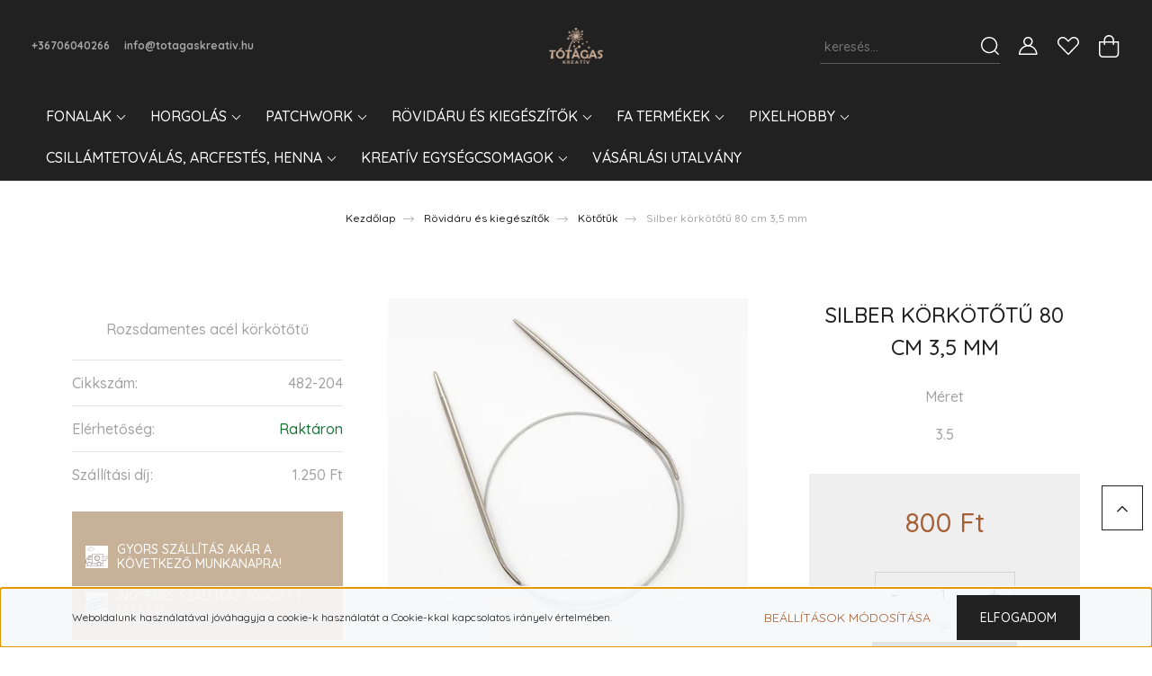

--- FILE ---
content_type: text/html; charset=UTF-8
request_url: https://www.totagaskreativ.hu/silber-korkototu-80-cm-35-mm-4521
body_size: 30822
content:
<!DOCTYPE html>
<html lang="hu" dir="ltr">
<head>
    <title>Silber körkötőtű 80 cm 3,5 mm - Tótágas Kreatív Hobbi</title>
    <meta charset="utf-8">
    <meta name="description" content="Silber körkötőtű 80 cm 3,5 mm termékünk most kedvező online áron elérhető. Vásároljon kényelmesen akár másnapi ingyen szállítással. Katt!">
    <meta name="robots" content="index, follow">
    <link rel="image_src" href="https://totagas.cdn.shoprenter.hu/custom/totagas/image/data/product/Silber/Silber_korkototu_3-4.jpg.webp?lastmod=1707744327.1666275460">
    <meta property="og:title" content="Silber körkötőtű 80 cm 3,5 mm" />
    <meta property="og:type" content="product" />
    <meta property="og:url" content="https://www.totagaskreativ.hu/silber-korkototu-80-cm-35-mm-4521" />
    <meta property="og:image" content="https://totagas.cdn.shoprenter.hu/custom/totagas/image/cache/w955h500q100/product/Silber/Silber_korkototu_3-4.jpg.webp?lastmod=1707744327.1666275460" />
    <meta property="og:description" content="Rozsdamentes acél körkötőtű" />
    <link href="https://totagas.cdn.shoprenter.hu/custom/totagas/image/data/totagas_favicon.jpg?lastmod=1600167566.1666275460" rel="icon" />
    <link href="https://totagas.cdn.shoprenter.hu/custom/totagas/image/data/totagas_favicon.jpg?lastmod=1600167566.1666275460" rel="apple-touch-icon" />
    <base href="https://www.totagaskreativ.hu:443" />
    <meta name="google-site-verification" content="GU4WyvxROWhnQBreb8yaB8cwWFXFfKKqv8UZKzys4-0" />
<meta name="google-site-verification" content="RzRFx4wlek_yoUK-NSFGraS1wDF1fPusT21QIWw1KtI" />

    <meta name="viewport" content="width=device-width, initial-scale=1, maximum-scale=1, user-scalable=0">
            <link href="https://www.totagaskreativ.hu/silber-korkototu-80-cm-35-mm-4521" rel="canonical">
    
            
                <link rel="preconnect" href="https://fonts.googleapis.com">
    <link rel="preconnect" href="https://fonts.gstatic.com" crossorigin>
    <link href="https://fonts.googleapis.com/css2?family=Quicksand:wght@300;400;500;600;700&display=swap" rel="stylesheet">
    <link href="https://cdnjs.cloudflare.com/ajax/libs/fancybox/3.5.7/jquery.fancybox.min.css" rel="stylesheet" />
            <link rel="stylesheet" href="https://totagas.cdn.shoprenter.hu/custom/totagas/catalog/view/theme/paris_global/style/1763468188.1591773721.0.1768559778.css?v=null.1666275460" media="screen">
        <script>
        window.nonProductQuality = 100;
    </script>
    <script src="//ajax.googleapis.com/ajax/libs/jquery/1.10.2/jquery.min.js"></script>
    <script>window.jQuery || document.write('<script src="https://totagas.cdn.shoprenter.hu/catalog/view/javascript/jquery/jquery-1.10.2.min.js?v=1484139539"><\/script>');</script>
    <script src="//cdn.jsdelivr.net/npm/slick-carousel@1.8.1/slick/slick.min.js"></script>

                
        
    

    <!--Header JavaScript codes--><script src="https://totagas.cdn.shoprenter.hu/web/compiled/js/base.js?v=1769069092"></script><script src="https://totagas.cdn.shoprenter.hu/web/compiled/js/countdown.js?v=1769069092"></script><script src="https://totagas.cdn.shoprenter.hu/web/compiled/js/before_starter2_head.js?v=1769069092"></script><script src="https://totagas.cdn.shoprenter.hu/web/compiled/js/before_starter2_productpage.js?v=1769069092"></script><script src="https://totagas.cdn.shoprenter.hu/web/compiled/js/productreview.js?v=1769069092"></script><script src="https://totagas.cdn.shoprenter.hu/web/compiled/js/nanobar.js?v=1769069092"></script><!--Header jQuery onLoad scripts--><script>window.countdownFormat='%D:%H:%M:%S';var BASEURL='https://www.totagaskreativ.hu';Currency={"symbol_left":"","symbol_right":" Ft","decimal_place":0,"decimal_point":",","thousand_point":".","currency":"HUF","value":1};var ShopRenter=ShopRenter||{};ShopRenter.product={"id":4521,"sku":"482-204","currency":"HUF","unitName":"db","price":800,"name":"Silber k\u00f6rk\u00f6t\u0151t\u0171 80 cm 3,5 mm","brand":"Silber","currentVariant":{"M\u00e9ret":"3.5"},"parent":{"id":4521,"sku":"482-204","unitName":"db","price":800,"name":"Silber k\u00f6rk\u00f6t\u0151t\u0171 80 cm 3,5 mm"}};$(document).ready(function(){});$(window).load(function(){var init_relatedproducts_Scroller=function(){$("#relatedproducts .aurora-scroll-click-mode").each(function(){var max=0;$(this).find($(".list_prouctname")).each(function(){var h=$(this).height();max=h>max?h:max;});$(this).find($(".list_prouctname")).each(function(){$(this).height(max);});});$("#relatedproducts .aurora-scroll-click-mode").auroraScroll({autoMode:"click",frameRate:60,speed:2.5,direction:-1,elementClass:"product-snapshot",pauseAfter:false,horizontal:true,visible:1,arrowsPosition:1},function(){initAurora();});}
init_relatedproducts_Scroller();});</script><script src="https://totagas.cdn.shoprenter.hu/web/compiled/js/vue/manifest.bundle.js?v=1769069090"></script><script>var ShopRenter=ShopRenter||{};ShopRenter.onCartUpdate=function(callable){document.addEventListener('cartChanged',callable)};ShopRenter.onItemAdd=function(callable){document.addEventListener('AddToCart',callable)};ShopRenter.onItemDelete=function(callable){document.addEventListener('deleteCart',callable)};ShopRenter.onSearchResultViewed=function(callable){document.addEventListener('AuroraSearchResultViewed',callable)};ShopRenter.onSubscribedForNewsletter=function(callable){document.addEventListener('AuroraSubscribedForNewsletter',callable)};ShopRenter.onCheckoutInitiated=function(callable){document.addEventListener('AuroraCheckoutInitiated',callable)};ShopRenter.onCheckoutShippingInfoAdded=function(callable){document.addEventListener('AuroraCheckoutShippingInfoAdded',callable)};ShopRenter.onCheckoutPaymentInfoAdded=function(callable){document.addEventListener('AuroraCheckoutPaymentInfoAdded',callable)};ShopRenter.onCheckoutOrderConfirmed=function(callable){document.addEventListener('AuroraCheckoutOrderConfirmed',callable)};ShopRenter.onCheckoutOrderPaid=function(callable){document.addEventListener('AuroraOrderPaid',callable)};ShopRenter.onCheckoutOrderPaidUnsuccessful=function(callable){document.addEventListener('AuroraOrderPaidUnsuccessful',callable)};ShopRenter.onProductPageViewed=function(callable){document.addEventListener('AuroraProductPageViewed',callable)};ShopRenter.onMarketingConsentChanged=function(callable){document.addEventListener('AuroraMarketingConsentChanged',callable)};ShopRenter.onCustomerRegistered=function(callable){document.addEventListener('AuroraCustomerRegistered',callable)};ShopRenter.onCustomerLoggedIn=function(callable){document.addEventListener('AuroraCustomerLoggedIn',callable)};ShopRenter.onCustomerUpdated=function(callable){document.addEventListener('AuroraCustomerUpdated',callable)};ShopRenter.onCartPageViewed=function(callable){document.addEventListener('AuroraCartPageViewed',callable)};ShopRenter.customer={"userId":0,"userClientIP":"3.14.13.237","userGroupId":6,"customerGroupTaxMode":"gross","customerGroupPriceMode":"only_gross","email":"","phoneNumber":"","name":{"firstName":"","lastName":""}};ShopRenter.theme={"name":"paris_global","family":"paris","parent":""};ShopRenter.shop={"name":"totagas","locale":"hu","currency":{"code":"HUF","rate":1},"domain":"totagas.myshoprenter.hu"};ShopRenter.page={"route":"product\/product","queryString":"silber-korkototu-80-cm-35-mm-4521"};ShopRenter.formSubmit=function(form,callback){callback();};let loadedAsyncScriptCount=0;function asyncScriptLoaded(position){loadedAsyncScriptCount++;if(position==='body'){if(document.querySelectorAll('.async-script-tag').length===loadedAsyncScriptCount){if(/complete|interactive|loaded/.test(document.readyState)){document.dispatchEvent(new CustomEvent('asyncScriptsLoaded',{}));}else{document.addEventListener('DOMContentLoaded',()=>{document.dispatchEvent(new CustomEvent('asyncScriptsLoaded',{}));});}}}}</script><script type="text/javascript"async class="async-script-tag"onload="asyncScriptLoaded('header')"src="https://static2.rapidsearch.dev/resultpage.js?shop=totagas.shoprenter.hu"></script><script type="text/javascript"src="https://totagas.cdn.shoprenter.hu/web/compiled/js/vue/customerEventDispatcher.bundle.js?v=1769069090"></script><!--Custom header scripts--><script id="barat_hud_sr_script">var hst=document.createElement("script");hst.src="//admin.fogyasztobarat.hu/h-api.js";hst.type="text/javascript";hst.setAttribute("data-id","X6VJ6Q02");hst.setAttribute("id","fbarat");var hs=document.getElementById("barat_hud_sr_script");hs.parentNode.insertBefore(hst,hs);</script><script meta name="facebook-domain-verification"content="apk9shxtnp11ryg4wr2kjzqqx7st5x"/></script>                <script>window["bp"]=window["bp"]||function(){(window["bp"].q=window["bp"].q||[]).push(arguments);};window["bp"].l=1*new Date();scriptElement=document.createElement("script");firstScript=document.getElementsByTagName("script")[0];scriptElement.async=true;scriptElement.src='https://pixel.barion.com/bp.js';firstScript.parentNode.insertBefore(scriptElement,firstScript);window['barion_pixel_id']=' BP-rSoqB2WjLx-9E ';bp('init','addBarionPixelId',' BP-rSoqB2WjLx-9E ');</script><noscript>
    <img height="1" width="1" style="display:none" alt="Barion Pixel" src="https://pixel.barion.com/a.gif?ba_pixel_id=' BP-rSoqB2WjLx-9E '&ev=contentView&noscript=1">
</noscript>
                        <script type="text/javascript" src="https://totagas.cdn.shoprenter.hu/web/compiled/js/vue/fullBarionPixel.bundle.js?v=1769069090"></script>


            
            <script>window.dataLayer=window.dataLayer||[];function gtag(){dataLayer.push(arguments)};var ShopRenter=ShopRenter||{};ShopRenter.config=ShopRenter.config||{};ShopRenter.config.googleConsentModeDefaultValue="denied";</script>                        <script type="text/javascript" src="https://totagas.cdn.shoprenter.hu/web/compiled/js/vue/googleConsentMode.bundle.js?v=1769069090"></script>

            <!-- Facebook Pixel Code -->
<script>
!function(f,b,e,v,n,t,s)
{if(f.fbq)return;n=f.fbq=function(){n.callMethod?
n.callMethod.apply(n,arguments):n.queue.push(arguments)};
if(!f._fbq)f._fbq=n;n.push=n;n.loaded=!0;n.version='2.0';
n.queue=[];t=b.createElement(e);t.async=!0;
t.src=v;s=b.getElementsByTagName(e)[0];
s.parentNode.insertBefore(t,s)}(window, document,'script',
'https://connect.facebook.net/en_US/fbevents.js');
fbq('consent', 'revoke');
fbq('init', '2872446619674327');
fbq('track', 'PageView');
document.addEventListener('AuroraProductPageViewed', function(auroraEvent) {
                    fbq('track', 'ViewContent', {
                        content_type: 'product',
                        content_ids: [auroraEvent.detail.product.id.toString()],
                        value: parseFloat(auroraEvent.detail.product.grossUnitPrice),
                        currency: auroraEvent.detail.product.currency
                    }, {
                        eventID: auroraEvent.detail.event.id
                    });
                });
document.addEventListener('AuroraAddedToCart', function(auroraEvent) {
    var fbpId = [];
    var fbpValue = 0;
    var fbpCurrency = '';

    auroraEvent.detail.products.forEach(function(item) {
        fbpValue += parseFloat(item.grossUnitPrice) * item.quantity;
        fbpId.push(item.id);
        fbpCurrency = item.currency;
    });


    fbq('track', 'AddToCart', {
        content_ids: fbpId,
        content_type: 'product',
        value: fbpValue,
        currency: fbpCurrency
    }, {
        eventID: auroraEvent.detail.event.id
    });
})
window.addEventListener('AuroraMarketingCookie.Changed', function(event) {
            let consentStatus = event.detail.isAccepted ? 'grant' : 'revoke';
            if (typeof fbq === 'function') {
                fbq('consent', consentStatus);
            }
        });
</script>
<meta name="facebook-domain-verification" content="apk9shxtnp11ryg4wr2kjzqqx7st5x" />
<noscript><img height="1" width="1" style="display:none"
src="https://www.facebook.com/tr?id=2872446619674327&ev=PageView&noscript=1"
/></noscript>
<!-- End Facebook Pixel Code -->
            <!-- Google Tag Manager -->
<script>(function(w,d,s,l,i){w[l]=w[l]||[];w[l].push({'gtm.start':
new Date().getTime(),event:'gtm.js'});var f=d.getElementsByTagName(s)[0],
j=d.createElement(s),dl=l!='dataLayer'?'&l='+l:'';j.async=true;j.src=
'https://www.googletagmanager.com/gtm.js?id='+i+dl;f.parentNode.insertBefore(j,f);
})(window,document,'script','dataLayer','GTM-5JLDT66');</script>
<!-- End Google Tag Manager -->
            
            
                <!--Global site tag(gtag.js)--><script async src="https://www.googletagmanager.com/gtag/js?id=G-80MEPS6HRZ"></script><script>window.dataLayer=window.dataLayer||[];function gtag(){dataLayer.push(arguments);}
gtag('js',new Date());gtag('config','G-80MEPS6HRZ');</script>                                <script type="text/javascript" src="https://totagas.cdn.shoprenter.hu/web/compiled/js/vue/GA4EventSender.bundle.js?v=1769069090"></script>

    
    
</head>
<body id="body" class="page-body product-page-body show-quantity-in-module show-quantity-in-category paris_global-body desktop-device-body" role="document">
<script>var bodyComputedStyle=window.getComputedStyle(document.body);ShopRenter.theme.breakpoints={'xs':parseInt(bodyComputedStyle.getPropertyValue('--breakpoint-xs')),'sm':parseInt(bodyComputedStyle.getPropertyValue('--breakpoint-sm')),'md':parseInt(bodyComputedStyle.getPropertyValue('--breakpoint-md')),'lg':parseInt(bodyComputedStyle.getPropertyValue('--breakpoint-lg')),'xl':parseInt(bodyComputedStyle.getPropertyValue('--breakpoint-xl'))}</script><!--Google Tag Manager(noscript)--><noscript><iframe src="https://www.googletagmanager.com/ns.html?id=GTM-5JLDT66"
height="0"width="0"style="display:none;visibility:hidden"></iframe></noscript><!--End Google Tag Manager(noscript)-->
                    

<!-- cached --><div class="Fixed nanobar js-nanobar-first-login">
    <div class="container nanobar-container">
        <div class="row flex-column flex-sm-row ">
            <div class="col-12 col-lg-6 col-xl-7 nanobar-text-cookies align-self-center text-sm-left">
                Weboldalunk használatával jóváhagyja a cookie-k használatát a Cookie-kkal kapcsolatos irányelv értelmében.
            </div>
            <div class="col-12 col-lg-6 col-xl-5 nanobar-buttons mt-2 m-lg-0 text-center text-lg-right">
                <a href="" class="btn btn-link nanobar-settings-button js-nanobar-settings-button">
                    Beállítások módosítása
                </a>
                <a href="" class="btn btn-primary nanobar-btn js-nanobar-close-cookies" data-button-save-text="Beállítások mentése">
                    Elfogadom
                </a>
            </div>
        </div>
        <div class="nanobar-cookies js-nanobar-cookies flex-column flex-sm-row text-left pt-3 mt-3" style="display: none;">
            <div class="form-check pt-2 pb-2 pr-2 mb-0">
                <input class="form-check-input" type="checkbox" name="required_cookies" disabled checked />
                <label class="form-check-label">
                    Szükséges cookie-k
                    <div class="cookies-help-text text-muted">
                        Ezek a cookie-k segítenek abban, hogy a webáruház használható és működőképes legyen.
                    </div>
                </label>
            </div>
            <div class="form-check pt-2 pb-2 pr-2 mb-0">
                <input class="form-check-input js-nanobar-marketing-cookies" type="checkbox" name="marketing_cookies"
                         checked />
                <label class="form-check-label">
                    Marketing cookie-k
                    <div class="cookies-help-text text-muted">
                        Ezeket a cookie-k segítenek abban, hogy az Ön érdeklődési körének megfelelő reklámokat és termékeket jelenítsük meg a webáruházban.
                    </div>
                </label>
            </div>
        </div>
    </div>
</div>

<script>
    (function ($) {
        $(document).ready(function () {
            new AuroraNanobar.FirstLogNanobarCheckbox(jQuery('.js-nanobar-first-login'), 'bottom');
        });
    })(jQuery);
</script>
<!-- /cached -->
<!-- cached --><div class="Fixed nanobar js-nanobar-free-shipping">
    <div class="container nanobar-container">
        <button type="button" class="close js-nanobar-close" aria-label="Close">
            <span aria-hidden="true">&times;</span>
        </button>
        <div class="nanobar-text px-3"></div>
    </div>
</div>

<script>$(document).ready(function(){document.nanobarInstance=new AuroraNanobar.FreeShippingNanobar($('.js-nanobar-free-shipping'),'bottom','3','','1');});</script><!-- /cached -->
                <!-- page-wrap -->

                <div class="page-wrap sr-search--enabled">
                                                <div id="section-header" class="section-wrapper ">
    
    

<header class="sticky-header">
            <div class="container-fluid">
            <nav class="navbar header-navbar flex-column">
                <div class="header-navbar-top d-flex justify-content-between w-100">
                    <div class="header-navbar-top-left d-flex align-items-center justify-content-start">
                        <div id="js-mobile-navbar" class="mobile-navbar">
                            <button id="js-hamburger-icon" class="btn btn-primary p-0">
                                <div class="hamburger-icon position-relative">
                                    <div class="hamburger-icon-line position-absolute line-1"></div>
                                    <div class="hamburger-icon-line position-absolute line-2"></div>
                                    <div class="hamburger-icon-line position-absolute line-3"></div>
                                </div>
                            </button>
                        </div>
                                                    <div class="header-contacts-wrapper">
                                <span class="d-flex flex-column flex-xl-row flex-wrap align-items-start align-items-xl-center">
                                                                            <a class="hamburger-phone hamburger-contacts-link" href="tel:+36706040266">+36706040266</a>
                                                                                                                <a class="hamburger-mail hamburger-contacts-link" href="mailto:info@totagaskreativ.hu">info@totagaskreativ.hu</a>
                                                                    </span>
                            </div>
                                                
                    </div>
                    <div class="header-navbar-top-center d-flex align-items-center justify-content-center">
                        <!-- cached -->
    <a class="navbar-brand" href="/"><img style="border: 0; max-width: 217px;" src="https://totagas.cdn.shoprenter.hu/custom/totagas/image/cache/w217h45m00/spots/totagas_logo_drapp.png?v=1768469546" title="TÓTÁGAS Kreatív Hobbi Webáruház" alt="TÓTÁGAS Kreatív Hobbi Webáruház" /></a>
<!-- /cached -->
                    </div>

                                        <div class="header-navbar-top-right-search d-flex align-items-center justify-content-end">
                        <div class="dropdown search-module d-flex header-navbar-top-right-item">
                            <div class="input-group">
                                <input class="form-control form-control-lg disableAutocomplete" type="text" placeholder="keresés..." value=""
                                       id="filter_keyword" 
                                       onclick="this.value=(this.value==this.defaultValue)?'':this.value;"/>
                                <div class="input-group-append">
                                    <button class="btn" type="button" onclick="moduleSearch();">
                                        <svg width="20" height="20" viewBox="0 0 20 20" fill="currentColor" xmlns="https://www.w3.org/2000/svg">
    <path d="M9.10855 18.2134C11.3088 18.2134 13.3297 17.4263 14.9076 16.123L18.5686 19.784C18.7113 19.9268 18.898 20 19.0848 20C19.2715 20 19.4582 19.9268 19.601 19.784C19.8865 19.4984 19.8865 19.0335 19.601 18.7479L15.9546 15.1016C17.3604 13.4981 18.2134 11.4003 18.2134 9.10855C18.2134 4.08567 14.1278 0 9.10489 0C4.08201 0 0 4.08201 0 9.10489C0 14.1278 4.08567 18.2134 9.10855 18.2134ZM9.10855 1.46074C13.3224 1.46074 16.7527 4.88742 16.7527 9.10489C16.7527 13.3223 13.3224 16.749 9.10855 16.749C4.89475 16.749 1.4644 13.3187 1.4644 9.10489C1.4644 4.89109 4.89475 1.46074 9.10855 1.46074Z" />
</svg>

                                    </button>
                                </div>
                            </div>

                            <input type="hidden" id="filter_description" value="0"/>
                            <input type="hidden" id="search_shopname" value="totagas"/>
                            <div id="results" class="dropdown-menu search-results"></div>
                        </div>

                        
                    </div>
                    
                    <div class="header-navbar-top-right d-flex align-items-center justify-content-end">
                                                    <div class="header-navbar-top-right-item header-navbar-top-right-login">
                                <!-- cached -->
    <ul class="nav login-list">
                    <li class="nav-item">
                <a class="nav-link btn" href="index.php?route=account/login" title="Belépés">
                    <span>
                        <svg width="21" height="20" viewBox="0 0 21 20" fill="currentColor" xmlns="https://www.w3.org/2000/svg">
    <path d="M0.747791 20H19.802C20.0039 20 20.1945 19.9178 20.3366 19.7757C20.4786 19.6336 20.5534 19.4393 20.5497 19.2374C20.4599 14.6878 17.3534 10.8299 13.1777 9.58505C14.5833 8.64673 15.5104 7.04673 15.5104 5.23364C15.5104 2.34766 13.1627 0 10.2768 0C7.39078 0 5.04312 2.34766 5.04312 5.23364C5.04312 7.04673 5.97022 8.64673 7.37209 9.58505C3.19639 10.8336 0.0898473 14.6878 0.000127707 19.2374C-0.00361061 19.4393 0.0748939 19.6336 0.213212 19.7757C0.351529 19.9178 0.54966 20 0.747791 20ZM6.53845 5.23364C6.53845 3.17383 8.21695 1.49533 10.2768 1.49533C12.3366 1.49533 14.0151 3.17383 14.0151 5.23364C14.0151 7.29346 12.3366 8.97196 10.2768 8.97196C8.21695 8.97196 6.53845 7.29346 6.53845 5.23364ZM10.2768 10.6542C14.7702 10.6542 18.5384 14.1121 19.0095 18.5047H1.54405C2.01508 14.1121 5.78331 10.6542 10.2768 10.6542Z"/>
</svg>

                    </span>
                </a>
            </li>
            </ul>
<!-- /cached -->
                            </div>
                                                <div class="header-navbar-top-right-item">
                            <hx:include src="/_fragment?_path=_format%3Dhtml%26_locale%3Den%26_controller%3Dmodule%252Fwishlist&amp;_hash=zs7vWqzT9IpJKMknGaq%2BkPCcLceii8Bfi%2BgRvOPaUzg%3D"></hx:include>
                        </div>
                        <div id="js-cart" class="header-navbar-top-right-item">
                            <hx:include src="/_fragment?_path=_format%3Dhtml%26_locale%3Den%26_controller%3Dmodule%252Fcart&amp;_hash=moCLAp%2BvqZ7MbVmSTyrRmljvtq4XsvgU2XTZY1%2F6Bww%3D"></hx:include>
                        </div>
                    </div>
                </div>
                <div class="header-navbar-bottom">
                    


                    
            <div id="module_category_wrapper" class="module-category-wrapper">
    
    <div id="category" class="module content-module header-position hide-top category-module" >
                    <div class="module-body">
                        <div id="category-nav">
            


<ul class="nav nav-pills category category-menu sf-menu sf-horizontal cached">
    <li id="cat_170" class="nav-item item category-list module-list parent even">
    <a href="https://www.totagaskreativ.hu/fonalak" class="nav-link">
        Fonalak
    </a>
            <ul class="nav flex-column children"><li id="cat_1069" class="nav-item item category-list module-list parent even">
    <a href="https://www.totagaskreativ.hu/fonalak/horgolocerna" class="nav-link">
        Horgolócérnák (0.lace)
    </a>
            <ul class="nav flex-column children"><li id="cat_1083" class="nav-item item category-list module-list even">
    <a href="https://www.totagaskreativ.hu/fonalak/horgolocerna/anchor-metallic-horgolocerna" class="nav-link">
        Anchor Metallic horgolócérna
    </a>
    </li><li id="cat_318" class="nav-item item category-list module-list odd">
    <a href="https://www.totagaskreativ.hu/fonalak/horgolocerna/eldorado" class="nav-link">
        Eldorado horgolócérna
    </a>
    </li></ul>
    </li><li id="cat_1071" class="nav-item item category-list module-list parent odd">
    <a href="https://www.totagaskreativ.hu/fonalak/extra-vekony-fonalak" class="nav-link">
        Extra vékony fonalak (1.super fine)
    </a>
            <ul class="nav flex-column children"><li id="cat_798" class="nav-item item category-list module-list even">
    <a href="https://www.totagaskreativ.hu/fonalak/extra-vekony-fonalak/diva" class="nav-link">
        Diva
    </a>
    </li><li id="cat_802" class="nav-item item category-list module-list odd">
    <a href="https://www.totagaskreativ.hu/fonalak/extra-vekony-fonalak/diva-batik" class="nav-link">
        Diva Batik
    </a>
    </li><li id="cat_814" class="nav-item item category-list module-list even">
    <a href="https://www.totagaskreativ.hu/fonalak/extra-vekony-fonalak/diva-ombre-batik" class="nav-link">
        Diva Ombre Batik
    </a>
    </li><li id="cat_703" class="nav-item item category-list module-list odd">
    <a href="https://www.totagaskreativ.hu/fonalak/extra-vekony-fonalak/tahiti" class="nav-link">
        Tahiti
    </a>
    </li></ul>
    </li><li id="cat_1072" class="nav-item item category-list module-list parent even">
    <a href="https://www.totagaskreativ.hu/fonalak/vekony-fonalak" class="nav-link">
        Vékony fonalak (2.fine)
    </a>
            <ul class="nav flex-column children"><li id="cat_958" class="nav-item item category-list module-list even">
    <a href="https://www.totagaskreativ.hu/fonalak/vekony-fonalak/camilla" class="nav-link">
        Camilla amigurumi fonal
    </a>
    </li><li id="cat_313" class="nav-item item category-list module-list odd">
    <a href="https://www.totagaskreativ.hu/fonalak/vekony-fonalak/catania" class="nav-link">
        Catania amigurumi fonal
    </a>
    </li><li id="cat_1086" class="nav-item item category-list module-list even">
    <a href="https://www.totagaskreativ.hu/fonalak/vekony-fonalak/panni-amigurumi-fonal" class="nav-link">
        Panni amigurumi fonal
    </a>
    </li><li id="cat_780" class="nav-item item category-list module-list odd">
    <a href="https://www.totagaskreativ.hu/fonalak/vekony-fonalak/bravo-baby" class="nav-link">
        Bravo Baby 185 - Baby Smiles
    </a>
    </li></ul>
    </li><li id="cat_1074" class="nav-item item category-list module-list parent odd">
    <a href="https://www.totagaskreativ.hu/fonalak/kozepesen-vekony-fonalak" class="nav-link">
        Közepesen vékony fonalak (3.Light)
    </a>
            <ul class="nav flex-column children"><li id="cat_314" class="nav-item item category-list module-list even">
    <a href="https://www.totagaskreativ.hu/fonalak/kozepesen-vekony-fonalak/bravo" class="nav-link">
        Bravo
    </a>
    </li><li id="cat_784" class="nav-item item category-list module-list odd">
    <a href="https://www.totagaskreativ.hu/fonalak/kozepesen-vekony-fonalak/bravo-color" class="nav-link">
        Bravo Color
    </a>
    </li><li id="cat_872" class="nav-item item category-list module-list even">
    <a href="https://www.totagaskreativ.hu/fonalak/kozepesen-vekony-fonalak/merino-extrafine" class="nav-link">
        Merino Extrafine 120
    </a>
    </li><li id="cat_1090" class="nav-item item category-list module-list odd">
    <a href="https://www.totagaskreativ.hu/fonalak/kozepesen-vekony-fonalak/nako-elit-baby" class="nav-link">
        Nako Elit Baby
    </a>
    </li><li id="cat_879" class="nav-item item category-list module-list even">
    <a href="https://www.totagaskreativ.hu/fonalak/kozepesen-vekony-fonalak/papatya-batik" class="nav-link">
        Papatya Batik
    </a>
    </li><li id="cat_850" class="nav-item item category-list module-list odd">
    <a href="https://www.totagaskreativ.hu/fonalak/kozepesen-vekony-fonalak/papatya-sundae" class="nav-link">
        Papatya Sundae
    </a>
    </li><li id="cat_819" class="nav-item item category-list module-list even">
    <a href="https://www.totagaskreativ.hu/fonalak/kozepesen-vekony-fonalak/soft-and-easy-fine" class="nav-link">
        Soft &amp; Easy Fine
    </a>
    </li><li id="cat_734" class="nav-item item category-list module-list odd">
    <a href="https://www.totagaskreativ.hu/fonalak/kozepesen-vekony-fonalak/stella" class="nav-link">
        Stella
    </a>
    </li><li id="cat_1081" class="nav-item item category-list module-list even">
    <a href="https://www.totagaskreativ.hu/fonalak/kozepesen-vekony-fonalak/zsinorfonal-3mm-chainy-cotton" class="nav-link">
        Zsinórfonal 3 mm Retwisst Chainy Cotton
    </a>
    </li></ul>
    </li><li id="cat_1079" class="nav-item item category-list module-list parent even">
    <a href="https://www.totagaskreativ.hu/fonalak/kozepesen-vastag-fonalak" class="nav-link">
        Közepesen vastag fonalak (4.medium)
    </a>
            <ul class="nav flex-column children"><li id="cat_1093" class="nav-item item category-list module-list even">
    <a href="https://www.totagaskreativ.hu/fonalak/kozepesen-vastag-fonalak/kartopu-no1" class="nav-link">
        Kartopu NO:1
    </a>
    </li><li id="cat_793" class="nav-item item category-list module-list odd">
    <a href="https://www.totagaskreativ.hu/fonalak/kozepesen-vastag-fonalak/melange" class="nav-link">
        Melange
    </a>
    </li><li id="cat_760" class="nav-item item category-list module-list even">
    <a href="https://www.totagaskreativ.hu/fonalak/kozepesen-vastag-fonalak/soft-and-easy" class="nav-link">
        Soft &amp; Easy
    </a>
    </li><li id="cat_824" class="nav-item item category-list module-list odd">
    <a href="https://www.totagaskreativ.hu/fonalak/kozepesen-vastag-fonalak/soft-and-easy-color" class="nav-link">
        Soft &amp; Easy Color
    </a>
    </li></ul>
    </li><li id="cat_1077" class="nav-item item category-list module-list parent odd">
    <a href="https://www.totagaskreativ.hu/fonalak/vastag-fonalak" class="nav-link">
        Vastag fonalak (5.bulky)
    </a>
            <ul class="nav flex-column children"><li id="cat_769" class="nav-item item category-list module-list even">
    <a href="https://www.totagaskreativ.hu/fonalak/vastag-fonalak/bravo-quick-and-easy" class="nav-link">
        Bravo Quick &amp; Easy
    </a>
    </li><li id="cat_1095" class="nav-item item category-list module-list odd">
    <a href="https://www.totagaskreativ.hu/fonalak/vastag-fonalak/kartopu-melange-wool" class="nav-link">
        Kartopu Melange Wool
    </a>
    </li><li id="cat_1097" class="nav-item item category-list module-list even">
    <a href="https://www.totagaskreativ.hu/fonalak/vastag-fonalak/nako-hercai" class="nav-link">
        Nako Hercai
    </a>
    </li></ul>
    </li><li id="cat_1080" class="nav-item item category-list module-list parent even">
    <a href="https://www.totagaskreativ.hu/fonalak/extra-vastag-fonalak" class="nav-link">
        Extra vastag fonalak (6.super bulky)
    </a>
            <ul class="nav flex-column children"><li id="cat_964" class="nav-item item category-list module-list even">
    <a href="https://www.totagaskreativ.hu/fonalak/extra-vastag-fonalak/bunny-baby-zsenilia" class="nav-link">
        Bunny Baby Zsenília
    </a>
    </li><li id="cat_1088" class="nav-item item category-list module-list odd">
    <a href="https://www.totagaskreativ.hu/fonalak/extra-vastag-fonalak/kartopu-yumurcak-zsenilia" class="nav-link">
        Kartopu Yumurcak Zsenília
    </a>
    </li><li id="cat_317" class="nav-item item category-list module-list even">
    <a href="https://www.totagaskreativ.hu/fonalak/extra-vastag-fonalak/polofonal" class="nav-link">
        Pólófonal
    </a>
    </li><li id="cat_315" class="nav-item item category-list module-list odd">
    <a href="https://www.totagaskreativ.hu/fonalak/extra-vastag-fonalak/zsinorfonal" class="nav-link">
        Zsinórfonal Retwisst XXLace 5mm
    </a>
    </li></ul>
    </li><li id="cat_316" class="nav-item item category-list module-list parent odd">
    <a href="https://www.totagaskreativ.hu/fonalak/makramefonal" class="nav-link">
        Makraméfonal
    </a>
            <ul class="nav flex-column children"><li id="cat_1082" class="nav-item item category-list module-list even">
    <a href="https://www.totagaskreativ.hu/fonalak/makramefonal/anchor-crafty-fine-makramefonal" class="nav-link">
        Anchor Crafty Fine makraméfonal
    </a>
    </li><li id="cat_681" class="nav-item item category-list module-list odd">
    <a href="https://www.totagaskreativ.hu/fonalak/makramefonal/anchor-crafty-makramefonal" class="nav-link">
        Anchor Crafty makraméfonal
    </a>
    </li></ul>
    </li></ul>
    </li><li id="cat_302" class="nav-item item category-list module-list parent odd">
    <a href="https://www.totagaskreativ.hu/horgolas" class="nav-link">
        Horgolás
    </a>
            <ul class="nav flex-column children"><li id="cat_395" class="nav-item item category-list module-list parent even">
    <a href="https://www.totagaskreativ.hu/horgolas/horgolotuk" class="nav-link">
        Horgolótűk
    </a>
            <ul class="nav flex-column children"><li id="cat_1058" class="nav-item item category-list module-list even">
    <a href="https://www.totagaskreativ.hu/horgolas/horgolotuk/pony-horgolotu" class="nav-link">
        Pony horgolótű
    </a>
    </li><li id="cat_1053" class="nav-item item category-list module-list odd">
    <a href="https://www.totagaskreativ.hu/horgolas/horgolotuk/prym-ergonomikus-horgolotu" class="nav-link">
        Prym ergonómikus horgolótű
    </a>
    </li><li id="cat_1056" class="nav-item item category-list module-list even">
    <a href="https://www.totagaskreativ.hu/horgolas/horgolotuk/prym-soft-horgolotu" class="nav-link">
        Prym soft horgolótű
    </a>
    </li><li id="cat_1059" class="nav-item item category-list module-list odd">
    <a href="https://www.totagaskreativ.hu/horgolas/horgolotuk/silber-horgolotu" class="nav-link">
        Silber horgolótű
    </a>
    </li></ul>
    </li><li id="cat_683" class="nav-item item category-list module-list odd">
    <a href="https://www.totagaskreativ.hu/horgolas/fa-horgolhato-alap" class="nav-link">
        Horgolható fa alapok
    </a>
    </li><li id="cat_1045" class="nav-item item category-list module-list even">
    <a href="https://www.totagaskreativ.hu/horgolas/horgolhato-fem-karika" class="nav-link">
        Horgolható fém karikák
    </a>
    </li><li id="cat_219" class="nav-item item category-list module-list odd">
    <a href="https://www.totagaskreativ.hu/horgolas/diszitheto-muanyag-targyak" class="nav-link">
        Horgolható műanyag termékek
    </a>
    </li><li id="cat_1042" class="nav-item item category-list module-list even">
    <a href="https://www.totagaskreativ.hu/horgolas/biztonsagi-szemek" class="nav-link">
        Biztonsági szemek
    </a>
    </li><li id="cat_223" class="nav-item item category-list module-list odd">
    <a href="https://www.totagaskreativ.hu/horgolas/hungarocell-termekek" class="nav-link">
        Horgolható hungarocell termékek
    </a>
    </li><li id="cat_1049" class="nav-item item category-list module-list even">
    <a href="https://www.totagaskreativ.hu/horgolas/tomoanyag" class="nav-link">
        Tömőanyag és egyéb kiegészítők
    </a>
    </li><li id="cat_1084" class="nav-item item category-list module-list odd">
    <a href="https://www.totagaskreativ.hu/horgolas/egyeb-horgolhato-termekek" class="nav-link">
        Egyéb horgolható termékek
    </a>
    </li></ul>
    </li><li id="cat_301" class="nav-item item category-list module-list parent even">
    <a href="https://www.totagaskreativ.hu/patchwork" class="nav-link">
        Patchwork
    </a>
            <ul class="nav flex-column children"><li id="cat_980" class="nav-item item category-list module-list parent even">
    <a href="https://www.totagaskreativ.hu/patchwork/patchwork-pamutvasznak-minta-szerint" class="nav-link">
        Patchwork pamutvásznak minta szerint
    </a>
            <ul class="nav flex-column children"><li id="cat_990" class="nav-item item category-list module-list even">
    <a href="https://www.totagaskreativ.hu/patchwork/patchwork-pamutvasznak-minta-szerint/apromintas-patchwork-pamutvasznak" class="nav-link">
        Aprómintás patchwork pamutvásznak
    </a>
    </li><li id="cat_998" class="nav-item item category-list module-list odd">
    <a href="https://www.totagaskreativ.hu/patchwork/patchwork-pamutvasznak-minta-szerint/batikolt-hatasu-patchwork-pamutvasznak" class="nav-link">
        Batikolt hatású patchwork pamutvásznak
    </a>
    </li><li id="cat_1028" class="nav-item item category-list module-list even">
    <a href="https://www.totagaskreativ.hu/patchwork/patchwork-pamutvasznak-minta-szerint/egyedi-mintas-patchwork-pamutvasznak" class="nav-link">
        Egyedi mintás patchwork pamutvásznak
    </a>
    </li><li id="cat_984" class="nav-item item category-list module-list odd">
    <a href="https://www.totagaskreativ.hu/patchwork/patchwork-pamutvasznak-minta-szerint/egyszinu_patchwork-pamutvasznak" class="nav-link">
        Egyszínű patchwork pamutvásznak
    </a>
    </li><li id="cat_992" class="nav-item item category-list module-list even">
    <a href="https://www.totagaskreativ.hu/patchwork/patchwork-pamutvasznak-minta-szerint/geometrikus-mintas-patchwork-pamutvasznak" class="nav-link">
        Geometrikus mintás patchwork pamutvásznak
    </a>
    </li><li id="cat_987" class="nav-item item category-list module-list odd">
    <a href="https://www.totagaskreativ.hu/patchwork/patchwork-pamutvasznak-minta-szerint/gyerekmintas-patchwork-pamutvasznak" class="nav-link">
        Gyerekmintás patchwork pamutvásznak
    </a>
    </li><li id="cat_983" class="nav-item item category-list module-list even">
    <a href="https://www.totagaskreativ.hu/patchwork/patchwork-pamutvasznak-minta-szerint/karacsonyi-patchwork-pamutvasznak" class="nav-link">
        Karácsonyi patchwork pamutvásznak
    </a>
    </li><li id="cat_1025" class="nav-item item category-list module-list odd">
    <a href="https://www.totagaskreativ.hu/patchwork/patchwork-pamutvasznak-minta-szerint/klasszikus-alap-patchwork-pamutvasznak" class="nav-link">
        Klasszikus alap patchwork pamutvásznak
    </a>
    </li><li id="cat_991" class="nav-item item category-list module-list even">
    <a href="https://www.totagaskreativ.hu/patchwork/patchwork-pamutvasznak-minta-szerint/modern-mintas-patchwork-pamutvasznak" class="nav-link">
        Modern mintás patchwork pamutvásznak
    </a>
    </li><li id="cat_996" class="nav-item item category-list module-list odd">
    <a href="https://www.totagaskreativ.hu/patchwork/patchwork-pamutvasznak-minta-szerint/nagymintas-patchwork-pamutvasznak" class="nav-link">
        Nagymintás patchwork pamutvásznak
    </a>
    </li><li id="cat_1001" class="nav-item item category-list module-list even">
    <a href="https://www.totagaskreativ.hu/patchwork/patchwork-pamutvasznak-minta-szerint/natur-hatasu-patchwork-pamutvasznak" class="nav-link">
        Natúr hatású patchwork pamutvásznak
    </a>
    </li><li id="cat_1004" class="nav-item item category-list module-list odd">
    <a href="https://www.totagaskreativ.hu/patchwork/patchwork-pamutvasznak-minta-szerint/pottyos-patchwork-pamutvasznak" class="nav-link">
        Pöttyös patchwork pamutvásznak
    </a>
    </li><li id="cat_993" class="nav-item item category-list module-list even">
    <a href="https://www.totagaskreativ.hu/patchwork/patchwork-pamutvasznak-minta-szerint/viragmintas-patchwork-pamutvasznak" class="nav-link">
        Virágmintás patchwork pamutvásznak
    </a>
    </li></ul>
    </li><li id="cat_1006" class="nav-item item category-list module-list parent odd">
    <a href="https://www.totagaskreativ.hu/patchwork/patchwork-pamutvasznak-szin-szerint" class="nav-link">
        Patchwork pamutvásznak szín szerint
    </a>
            <ul class="nav flex-column children"><li id="cat_1015" class="nav-item item category-list module-list even">
    <a href="https://www.totagaskreativ.hu/patchwork/patchwork-pamutvasznak-szin-szerint/drapp-barna-patchwork-pamutvasznak" class="nav-link">
        Drapp, barna patchwork pamutvásznak
    </a>
    </li><li id="cat_1008" class="nav-item item category-list module-list odd">
    <a href="https://www.totagaskreativ.hu/patchwork/patchwork-pamutvasznak-szin-szerint/feher-ekru-bezs-patchwork-pamutvasznak" class="nav-link">
        Fehér, ekrü, bézs patchwork pamutvásznak
    </a>
    </li><li id="cat_1022" class="nav-item item category-list module-list even">
    <a href="https://www.totagaskreativ.hu/patchwork/patchwork-pamutvasznak-szin-szerint/fekete-patchwork-pamutvasznak" class="nav-link">
        Fekete patchwork pamutvásznak
    </a>
    </li><li id="cat_1016" class="nav-item item category-list module-list odd">
    <a href="https://www.totagaskreativ.hu/patchwork/patchwork-pamutvasznak-szin-szerint/kek-patchwork-pamutvasznak" class="nav-link">
        Kék patchwork pamutvásznak
    </a>
    </li><li id="cat_1020" class="nav-item item category-list module-list even">
    <a href="https://www.totagaskreativ.hu/patchwork/patchwork-pamutvasznak-szin-szerint/lila-patchwork-pamutvasznak" class="nav-link">
        Lila patchwork pamutvásznak
    </a>
    </li><li id="cat_1010" class="nav-item item category-list module-list odd">
    <a href="https://www.totagaskreativ.hu/patchwork/patchwork-pamutvasznak-szin-szerint/piros-bordo-patchwork-pamutvasznak" class="nav-link">
        Piros, bordó patchwork pamutvásznak
    </a>
    </li><li id="cat_1018" class="nav-item item category-list module-list even">
    <a href="https://www.totagaskreativ.hu/patchwork/patchwork-pamutvasznak-szin-szerint/rozsaszin-patchwork-pamutvasznak" class="nav-link">
        Rózsaszín patchwork pamutvásznak
    </a>
    </li><li id="cat_1009" class="nav-item item category-list module-list odd">
    <a href="https://www.totagaskreativ.hu/patchwork/patchwork-pamutvasznak-szin-szerint/sarga-narancs-patchwork-pamutvasznak" class="nav-link">
        Sárga, narancs patchwork pamutvásznak
    </a>
    </li><li id="cat_1024" class="nav-item item category-list module-list even">
    <a href="https://www.totagaskreativ.hu/patchwork/patchwork-pamutvasznak-szin-szerint/szines-patchwork-pamutvasznak" class="nav-link">
        Színes patchwork pamutvásznak
    </a>
    </li><li id="cat_1023" class="nav-item item category-list module-list odd">
    <a href="https://www.totagaskreativ.hu/patchwork/patchwork-pamutvasznak-szin-szerint/szurke-patchwork-pamutvasznak" class="nav-link">
        Szürke patchwork pamutvásznak
    </a>
    </li><li id="cat_1013" class="nav-item item category-list module-list even">
    <a href="https://www.totagaskreativ.hu/patchwork/patchwork-pamutvasznak-szin-szerint/zold-patchwork-pamutvasznak" class="nav-link">
        Zöld patchwork pamutvásznak
    </a>
    </li></ul>
    </li><li id="cat_1030" class="nav-item item category-list module-list even">
    <a href="https://www.totagaskreativ.hu/patchwork/vastagabb-vasznak-lakasdekorhoz-taskakhoz" class="nav-link">
        Vastagabb vásznak lakásdekorhoz, táskákhoz
    </a>
    </li><li id="cat_833" class="nav-item item category-list module-list odd">
    <a href="https://www.totagaskreativ.hu/patchwork/varrhato-mubor" class="nav-link">
        Varrható műbőr
    </a>
    </li><li id="cat_310" class="nav-item item category-list module-list even">
    <a href="https://www.totagaskreativ.hu/patchwork/kozbeles-kiegeszitok" class="nav-link">
        Közbélés, kiegészítők
    </a>
    </li><li id="cat_308" class="nav-item item category-list module-list odd">
    <a href="https://www.totagaskreativ.hu/patchwork/patchwork-eszkozok" class="nav-link">
        Patchwork eszközök
    </a>
    </li><li id="cat_1065" class="nav-item item category-list module-list even">
    <a href="https://www.totagaskreativ.hu/patchwork/diy-patchwork-egysegcsomagok" class="nav-link">
        DIY patchwork egységcsomagok
    </a>
    </li><li id="cat_365" class="nav-item item category-list module-list odd">
    <a href="https://www.totagaskreativ.hu/patchwork/ruhafestek-batikolas" class="nav-link">
        Columbus Ruhafesték - Batikolás
    </a>
    </li></ul>
    </li><li id="cat_172" class="nav-item item category-list module-list parent odd">
    <a href="https://www.totagaskreativ.hu/rovidaru" class="nav-link">
        Rövidáru és kiegészítők
    </a>
            <ul class="nav flex-column children"><li id="cat_1048" class="nav-item item category-list module-list even">
    <a href="https://www.totagaskreativ.hu/rovidaru/kezimunka-dobozok-taskak" class="nav-link">
        Kézimunka dobozok és táskák
    </a>
    </li><li id="cat_1062" class="nav-item item category-list module-list odd">
    <a href="https://www.totagaskreativ.hu/rovidaru/ollo" class="nav-link">
        Ollók
    </a>
    </li><li id="cat_188" class="nav-item item category-list module-list even">
    <a href="https://www.totagaskreativ.hu/rovidaru/csipke" class="nav-link">
        Csipke
    </a>
    </li><li id="cat_180" class="nav-item item category-list module-list odd">
    <a href="https://www.totagaskreativ.hu/rovidaru/fem-kellekek-varrashoz" class="nav-link">
        Fém kellékek táskákhoz
    </a>
    </li><li id="cat_183" class="nav-item item category-list module-list even">
    <a href="https://www.totagaskreativ.hu/rovidaru/hevederek" class="nav-link">
        Hevederek, táskapántok
    </a>
    </li><li id="cat_413" class="nav-item item category-list module-list odd">
    <a href="https://www.totagaskreativ.hu/rovidaru/kototu" class="nav-link">
        Kötőtűk
    </a>
    </li><li id="cat_185" class="nav-item item category-list module-list even">
    <a href="https://www.totagaskreativ.hu/rovidaru/zarak" class="nav-link">
        Zárak, csatok, patentok
    </a>
    </li><li id="cat_1066" class="nav-item item category-list module-list odd">
    <a href="https://www.totagaskreativ.hu/rovidaru/egyeb-rovidaru-kiegeszitok" class="nav-link">
        Egyéb rövidáru kiegészítők
    </a>
    </li></ul>
    </li><li id="cat_206" class="nav-item item category-list module-list parent even">
    <a href="https://www.totagaskreativ.hu/fa-termekek" class="nav-link">
        Fa termékek
    </a>
            <ul class="nav flex-column children"><li id="cat_371" class="nav-item item category-list module-list even">
    <a href="https://www.totagaskreativ.hu/fa-termekek/fa-dobozok" class="nav-link">
        Fa dobozok
    </a>
    </li><li id="cat_505" class="nav-item item category-list module-list odd">
    <a href="https://www.totagaskreativ.hu/fa-termekek/fa-tarolok" class="nav-link">
        Fa tárolók
    </a>
    </li><li id="cat_373" class="nav-item item category-list module-list even">
    <a href="https://www.totagaskreativ.hu/fa-termekek/fagolyok-fakarikak" class="nav-link">
        Fagolyók, fakarikák
    </a>
    </li></ul>
    </li><li id="cat_300" class="nav-item item category-list module-list parent odd">
    <a href="https://www.totagaskreativ.hu/pixelhobby" class="nav-link">
        Pixelhobby
    </a>
            <ul class="nav flex-column children"><li id="cat_320" class="nav-item item category-list module-list parent even">
    <a href="https://www.totagaskreativ.hu/pixelhobby/pixel-xl-gyerekeknek" class="nav-link">
        Pixel XL gyerekeknek
    </a>
            <ul class="nav flex-column children"><li id="cat_321" class="nav-item item category-list module-list even">
    <a href="https://www.totagaskreativ.hu/pixelhobby/pixel-xl-gyerekeknek/pixel-xl-mosaic" class="nav-link">
        Pixel XL Mosaic 6x6
    </a>
    </li><li id="cat_323" class="nav-item item category-list module-list odd">
    <a href="https://www.totagaskreativ.hu/pixelhobby/pixel-xl-gyerekeknek/pixel-xl-keszlet" class="nav-link">
        Pixel XL készlet 12x12 szett
    </a>
    </li><li id="cat_322" class="nav-item item category-list module-list even">
    <a href="https://www.totagaskreativ.hu/pixelhobby/pixel-xl-gyerekeknek/pixel-xl-kocka" class="nav-link">
        Pixel XL kocka 4 db 6x6
    </a>
    </li></ul>
    </li><li id="cat_324" class="nav-item item category-list module-list parent odd">
    <a href="https://www.totagaskreativ.hu/pixelhobby/pixel" class="nav-link">
        Pixelhobby iskolásoknak
    </a>
            <ul class="nav flex-column children"><li id="cat_325" class="nav-item item category-list module-list even">
    <a href="https://www.totagaskreativ.hu/pixelhobby/pixel/pixel-kulcstarto-keszlet" class="nav-link">
        Pixel kulcstartó készlet
    </a>
    </li><li id="cat_327" class="nav-item item category-list module-list odd">
    <a href="https://www.totagaskreativ.hu/pixelhobby/pixel/pixel-keszlet" class="nav-link">
        Pixel készlet 12x12 szett
    </a>
    </li><li id="cat_326" class="nav-item item category-list module-list even">
    <a href="https://www.totagaskreativ.hu/pixelhobby/pixel/pixel-kocka" class="nav-link">
        Pixel kocka 3 db 6x6 szett
    </a>
    </li></ul>
    </li><li id="cat_328" class="nav-item item category-list module-list even">
    <a href="https://www.totagaskreativ.hu/pixelhobby/pixel-kiegeszitok" class="nav-link">
        Pixelhobby kiegészítők
    </a>
    </li></ul>
    </li><li id="cat_1031" class="nav-item item category-list module-list parent even">
    <a href="https://www.totagaskreativ.hu/csillamtetovalas-arcfestes-henna" class="nav-link">
        Csillámtetoválás, Arcfestés, Henna
    </a>
            <ul class="nav flex-column children"><li id="cat_387" class="nav-item item category-list module-list parent even">
    <a href="https://www.totagaskreativ.hu/csillamtetovalas-arcfestes-henna/csillamtetovalas-gyerekeknek" class="nav-link">
        Csillámtetoválás
    </a>
            <ul class="nav flex-column children"><li id="cat_361" class="nav-item item category-list module-list even">
    <a href="https://www.totagaskreativ.hu/csillamtetovalas-arcfestes-henna/csillamtetovalas-gyerekeknek/csillamtetovalas" class="nav-link">
        Csillámtetoválás készletek
    </a>
    </li><li id="cat_269" class="nav-item item category-list module-list odd">
    <a href="https://www.totagaskreativ.hu/csillamtetovalas-arcfestes-henna/csillamtetovalas-gyerekeknek/csillamporok-csillamtetovalashoz" class="nav-link">
        Csillámporok csillámtetováláshoz
    </a>
    </li><li id="cat_159" class="nav-item item category-list module-list even">
    <a href="https://www.totagaskreativ.hu/csillamtetovalas-arcfestes-henna/csillamtetovalas-gyerekeknek/ragasztok-es-kiegeszitok" class="nav-link">
        Csillámtetoválás Ragasztók és kiegészítők
    </a>
    </li><li id="cat_968" class="nav-item item category-list module-list odd">
    <a href="https://www.totagaskreativ.hu/csillamtetovalas-arcfestes-henna/csillamtetovalas-gyerekeknek/sablonok" class="nav-link">
        Csillámtetoválás Sablonok
    </a>
    </li></ul>
    </li><li id="cat_388" class="nav-item item category-list module-list parent odd">
    <a href="https://www.totagaskreativ.hu/csillamtetovalas-arcfestes-henna/arcfestek-gyerekeknek" class="nav-link">
        Arcfestés
    </a>
            <ul class="nav flex-column children"><li id="cat_969" class="nav-item item category-list module-list even">
    <a href="https://www.totagaskreativ.hu/csillamtetovalas-arcfestes-henna/arcfestek-gyerekeknek/arcfestek-szinek" class="nav-link">
        Arcfesték színek
    </a>
    </li><li id="cat_362" class="nav-item item category-list module-list odd">
    <a href="https://www.totagaskreativ.hu/csillamtetovalas-arcfestes-henna/arcfestek-gyerekeknek/arcfestes-keszletek" class="nav-link">
        Arcfestés készletek
    </a>
    </li><li id="cat_970" class="nav-item item category-list module-list even">
    <a href="https://www.totagaskreativ.hu/csillamtetovalas-arcfestes-henna/arcfestek-gyerekeknek/kiegeszitok-arcfesteshez" class="nav-link">
        Kiegészítők arcfestéshez
    </a>
    </li></ul>
    </li><li id="cat_439" class="nav-item item category-list module-list even">
    <a href="https://www.totagaskreativ.hu/csillamtetovalas-arcfestes-henna/henna" class="nav-link">
        Henna
    </a>
    </li></ul>
    </li><li id="cat_682" class="nav-item item category-list module-list parent odd">
    <a href="https://www.totagaskreativ.hu/kreativ-egysegcsomagok" class="nav-link">
        Kreatív egységcsomagok
    </a>
            <ul class="nav flex-column children"><li id="cat_862" class="nav-item item category-list module-list parent even">
    <a href="https://www.totagaskreativ.hu/kreativ-egysegcsomagok/horgolo-egysegcsomagok" class="nav-link">
        Horgoló egységcsomagok
    </a>
    </li><li id="cat_739" class="nav-item item category-list module-list odd">
    <a href="https://www.totagaskreativ.hu/kreativ-egysegcsomagok/patchwork-egysegcsomagok" class="nav-link">
        Patchwork egységcsomagok
    </a>
    </li></ul>
    </li><li id="cat_835" class="nav-item item category-list module-list even">
    <a href="https://www.totagaskreativ.hu/vasarlasi-utalvany" class="nav-link">
        Vásárlási utalvány
    </a>
    </li>
</ul>

<script>$(function(){$("ul.category").superfish({animation:{opacity:'show'},popUpSelector:"ul.category,ul.children,.js-subtree-dropdown",delay:400,speed:'normal',hoverClass:'js-sf-hover'});});</script>        </div>
            </div>
                                </div>
    
            </div>
    
                </div>
            </nav>
        </div>
    </header>
            

<script src="https://cdnjs.cloudflare.com/ajax/libs/jQuery.mmenu/8.5.8/mmenu.min.js"></script>
<link rel="stylesheet" href="https://cdnjs.cloudflare.com/ajax/libs/jQuery.mmenu/8.5.8/mmenu.min.css"/>
<script>
    document.addEventListener("DOMContentLoaded", () => {
        //Mmenu initialize
        const menu = new Mmenu("#js-mobile-nav", {
            slidingSubmenus: true,
            navbar: {
                title: " "
            },
            "counters": true,
            "extensions": [
                "fullscreen",
                "theme-black",
                "pagedim-black",
                "position-front"
            ]
        });
        const api = menu.API;

        //Hamburger menu click event
        document.querySelector("#js-hamburger-icon").addEventListener(
            "click", (evnt) => {
                evnt.preventDefault();
                api.open();
            }
        );

        document.querySelector(".js-close-menu").addEventListener(
            "click", (evnt) => {
                evnt.preventDefault();
                api.close();
            }
        );
    });
</script>

<style>
    #js-mobile-nav.mm-menu_opened {
        display: block !important;
    }
    .mm-menu {
        --mm-color-background: #212121;
        --mm-color-border: #474747;
        --mm-listitem-size: 40px;
        --mm-color-button: #919191;
        --mm-color-text-dimmed:#fff;
    }

    .mm-counter {
        width: 10px;
    }
</style>

<div id="js-mobile-nav" style="display: none;">
    <span class="login-and-exit-line">
        <span class="login-and-exit-line-inner d-flex w-100 align-items-center justify-content-between">
            <span class="close-menu-button-wrapper d-flex justify-content-start align-items-center">
                <a class="js-close-menu" href="#">
                    <div class="btn d-flex-center">
                        <svg width="20" height="19" viewBox="0 0 20 19" fill="currentColor" xmlns="https://www.w3.org/2000/svg">
    <path d="M0.562455 1.44042L17.6102 18.4881C17.9778 18.8558 18.5333 18.9021 18.8444 18.591C19.1555 18.2798 19.1092 17.7244 18.7415 17.3568L1.69383 0.30905C1.32613 -0.0586452 0.77073 -0.104929 0.459603 0.206198C0.148476 0.517325 0.194759 1.07273 0.562455 1.44042Z" />
    <path d="M18.4881 1.44042L1.44042 18.4881C1.07273 18.8558 0.517325 18.9021 0.206198 18.591C-0.104929 18.2798 -0.0586457 17.7244 0.30905 17.3568L17.3568 0.30905C17.7244 -0.0586452 18.2798 -0.104929 18.591 0.206198C18.9021 0.517325 18.8558 1.07273 18.4881 1.44042Z" />
</svg>

                    </div>
                </a>
            </span>
            <span class="hamburger-login-box-wrapper">
                                    <span class="hamburger-login-box">
                                                    <span class="mobile-login-buttons">
                            <span class="mobile-login-buttons-row d-flex justify-content-start">
                                <span class="w-50">
                                    <a href="index.php?route=account/login" class="btn btn-sm btn-primary btn-block">Belépés</a>
                                </span>
                                <span class="w-50">
                                    <a href="index.php?route=account/create" class="btn btn-sm btn-outline-primary btn-block">Regisztráció</a>
                                </span>
                            </span>
                        </span>
                                                </span>
                            </span>
        </span>
    </span>
    <ul>
        <li>
    <a href="https://www.totagaskreativ.hu/fonalak">
        Fonalak
    </a>
            <ul><li>
    <a href="https://www.totagaskreativ.hu/fonalak/horgolocerna">
        Horgolócérnák (0.lace)
    </a>
            <ul><li>
    <a href="https://www.totagaskreativ.hu/fonalak/horgolocerna/anchor-metallic-horgolocerna">
        Anchor Metallic horgolócérna
    </a>
    </li><li>
    <a href="https://www.totagaskreativ.hu/fonalak/horgolocerna/eldorado">
        Eldorado horgolócérna
    </a>
    </li></ul>
    </li><li>
    <a href="https://www.totagaskreativ.hu/fonalak/extra-vekony-fonalak">
        Extra vékony fonalak (1.super fine)
    </a>
            <ul><li>
    <a href="https://www.totagaskreativ.hu/fonalak/extra-vekony-fonalak/diva">
        Diva
    </a>
    </li><li>
    <a href="https://www.totagaskreativ.hu/fonalak/extra-vekony-fonalak/diva-batik">
        Diva Batik
    </a>
    </li><li>
    <a href="https://www.totagaskreativ.hu/fonalak/extra-vekony-fonalak/diva-ombre-batik">
        Diva Ombre Batik
    </a>
    </li><li>
    <a href="https://www.totagaskreativ.hu/fonalak/extra-vekony-fonalak/tahiti">
        Tahiti
    </a>
    </li></ul>
    </li><li>
    <a href="https://www.totagaskreativ.hu/fonalak/vekony-fonalak">
        Vékony fonalak (2.fine)
    </a>
            <ul><li>
    <a href="https://www.totagaskreativ.hu/fonalak/vekony-fonalak/camilla">
        Camilla amigurumi fonal
    </a>
    </li><li>
    <a href="https://www.totagaskreativ.hu/fonalak/vekony-fonalak/catania">
        Catania amigurumi fonal
    </a>
    </li><li>
    <a href="https://www.totagaskreativ.hu/fonalak/vekony-fonalak/panni-amigurumi-fonal">
        Panni amigurumi fonal
    </a>
    </li><li>
    <a href="https://www.totagaskreativ.hu/fonalak/vekony-fonalak/bravo-baby">
        Bravo Baby 185 - Baby Smiles
    </a>
    </li></ul>
    </li><li>
    <a href="https://www.totagaskreativ.hu/fonalak/kozepesen-vekony-fonalak">
        Közepesen vékony fonalak (3.Light)
    </a>
            <ul><li>
    <a href="https://www.totagaskreativ.hu/fonalak/kozepesen-vekony-fonalak/bravo">
        Bravo
    </a>
    </li><li>
    <a href="https://www.totagaskreativ.hu/fonalak/kozepesen-vekony-fonalak/bravo-color">
        Bravo Color
    </a>
    </li><li>
    <a href="https://www.totagaskreativ.hu/fonalak/kozepesen-vekony-fonalak/merino-extrafine">
        Merino Extrafine 120
    </a>
    </li><li>
    <a href="https://www.totagaskreativ.hu/fonalak/kozepesen-vekony-fonalak/nako-elit-baby">
        Nako Elit Baby
    </a>
    </li><li>
    <a href="https://www.totagaskreativ.hu/fonalak/kozepesen-vekony-fonalak/papatya-batik">
        Papatya Batik
    </a>
    </li><li>
    <a href="https://www.totagaskreativ.hu/fonalak/kozepesen-vekony-fonalak/papatya-sundae">
        Papatya Sundae
    </a>
    </li><li>
    <a href="https://www.totagaskreativ.hu/fonalak/kozepesen-vekony-fonalak/soft-and-easy-fine">
        Soft &amp; Easy Fine
    </a>
    </li><li>
    <a href="https://www.totagaskreativ.hu/fonalak/kozepesen-vekony-fonalak/stella">
        Stella
    </a>
    </li><li>
    <a href="https://www.totagaskreativ.hu/fonalak/kozepesen-vekony-fonalak/zsinorfonal-3mm-chainy-cotton">
        Zsinórfonal 3 mm Retwisst Chainy Cotton
    </a>
    </li></ul>
    </li><li>
    <a href="https://www.totagaskreativ.hu/fonalak/kozepesen-vastag-fonalak">
        Közepesen vastag fonalak (4.medium)
    </a>
            <ul><li>
    <a href="https://www.totagaskreativ.hu/fonalak/kozepesen-vastag-fonalak/kartopu-no1">
        Kartopu NO:1
    </a>
    </li><li>
    <a href="https://www.totagaskreativ.hu/fonalak/kozepesen-vastag-fonalak/melange">
        Melange
    </a>
    </li><li>
    <a href="https://www.totagaskreativ.hu/fonalak/kozepesen-vastag-fonalak/soft-and-easy">
        Soft &amp; Easy
    </a>
    </li><li>
    <a href="https://www.totagaskreativ.hu/fonalak/kozepesen-vastag-fonalak/soft-and-easy-color">
        Soft &amp; Easy Color
    </a>
    </li></ul>
    </li><li>
    <a href="https://www.totagaskreativ.hu/fonalak/vastag-fonalak">
        Vastag fonalak (5.bulky)
    </a>
            <ul><li>
    <a href="https://www.totagaskreativ.hu/fonalak/vastag-fonalak/bravo-quick-and-easy">
        Bravo Quick &amp; Easy
    </a>
    </li><li>
    <a href="https://www.totagaskreativ.hu/fonalak/vastag-fonalak/kartopu-melange-wool">
        Kartopu Melange Wool
    </a>
    </li><li>
    <a href="https://www.totagaskreativ.hu/fonalak/vastag-fonalak/nako-hercai">
        Nako Hercai
    </a>
    </li></ul>
    </li><li>
    <a href="https://www.totagaskreativ.hu/fonalak/extra-vastag-fonalak">
        Extra vastag fonalak (6.super bulky)
    </a>
            <ul><li>
    <a href="https://www.totagaskreativ.hu/fonalak/extra-vastag-fonalak/bunny-baby-zsenilia">
        Bunny Baby Zsenília
    </a>
    </li><li>
    <a href="https://www.totagaskreativ.hu/fonalak/extra-vastag-fonalak/kartopu-yumurcak-zsenilia">
        Kartopu Yumurcak Zsenília
    </a>
    </li><li>
    <a href="https://www.totagaskreativ.hu/fonalak/extra-vastag-fonalak/polofonal">
        Pólófonal
    </a>
    </li><li>
    <a href="https://www.totagaskreativ.hu/fonalak/extra-vastag-fonalak/zsinorfonal">
        Zsinórfonal Retwisst XXLace 5mm
    </a>
    </li></ul>
    </li><li>
    <a href="https://www.totagaskreativ.hu/fonalak/makramefonal">
        Makraméfonal
    </a>
            <ul><li>
    <a href="https://www.totagaskreativ.hu/fonalak/makramefonal/anchor-crafty-fine-makramefonal">
        Anchor Crafty Fine makraméfonal
    </a>
    </li><li>
    <a href="https://www.totagaskreativ.hu/fonalak/makramefonal/anchor-crafty-makramefonal">
        Anchor Crafty makraméfonal
    </a>
    </li></ul>
    </li></ul>
    </li><li>
    <a href="https://www.totagaskreativ.hu/horgolas">
        Horgolás
    </a>
            <ul><li>
    <a href="https://www.totagaskreativ.hu/horgolas/horgolotuk">
        Horgolótűk
    </a>
            <ul><li>
    <a href="https://www.totagaskreativ.hu/horgolas/horgolotuk/pony-horgolotu">
        Pony horgolótű
    </a>
    </li><li>
    <a href="https://www.totagaskreativ.hu/horgolas/horgolotuk/prym-ergonomikus-horgolotu">
        Prym ergonómikus horgolótű
    </a>
    </li><li>
    <a href="https://www.totagaskreativ.hu/horgolas/horgolotuk/prym-soft-horgolotu">
        Prym soft horgolótű
    </a>
    </li><li>
    <a href="https://www.totagaskreativ.hu/horgolas/horgolotuk/silber-horgolotu">
        Silber horgolótű
    </a>
    </li></ul>
    </li><li>
    <a href="https://www.totagaskreativ.hu/horgolas/fa-horgolhato-alap">
        Horgolható fa alapok
    </a>
    </li><li>
    <a href="https://www.totagaskreativ.hu/horgolas/horgolhato-fem-karika">
        Horgolható fém karikák
    </a>
    </li><li>
    <a href="https://www.totagaskreativ.hu/horgolas/diszitheto-muanyag-targyak">
        Horgolható műanyag termékek
    </a>
    </li><li>
    <a href="https://www.totagaskreativ.hu/horgolas/biztonsagi-szemek">
        Biztonsági szemek
    </a>
    </li><li>
    <a href="https://www.totagaskreativ.hu/horgolas/hungarocell-termekek">
        Horgolható hungarocell termékek
    </a>
    </li><li>
    <a href="https://www.totagaskreativ.hu/horgolas/tomoanyag">
        Tömőanyag és egyéb kiegészítők
    </a>
    </li><li>
    <a href="https://www.totagaskreativ.hu/horgolas/egyeb-horgolhato-termekek">
        Egyéb horgolható termékek
    </a>
    </li></ul>
    </li><li>
    <a href="https://www.totagaskreativ.hu/patchwork">
        Patchwork
    </a>
            <ul><li>
    <a href="https://www.totagaskreativ.hu/patchwork/patchwork-pamutvasznak-minta-szerint">
        Patchwork pamutvásznak minta szerint
    </a>
            <ul><li>
    <a href="https://www.totagaskreativ.hu/patchwork/patchwork-pamutvasznak-minta-szerint/apromintas-patchwork-pamutvasznak">
        Aprómintás patchwork pamutvásznak
    </a>
    </li><li>
    <a href="https://www.totagaskreativ.hu/patchwork/patchwork-pamutvasznak-minta-szerint/batikolt-hatasu-patchwork-pamutvasznak">
        Batikolt hatású patchwork pamutvásznak
    </a>
    </li><li>
    <a href="https://www.totagaskreativ.hu/patchwork/patchwork-pamutvasznak-minta-szerint/egyedi-mintas-patchwork-pamutvasznak">
        Egyedi mintás patchwork pamutvásznak
    </a>
    </li><li>
    <a href="https://www.totagaskreativ.hu/patchwork/patchwork-pamutvasznak-minta-szerint/egyszinu_patchwork-pamutvasznak">
        Egyszínű patchwork pamutvásznak
    </a>
    </li><li>
    <a href="https://www.totagaskreativ.hu/patchwork/patchwork-pamutvasznak-minta-szerint/geometrikus-mintas-patchwork-pamutvasznak">
        Geometrikus mintás patchwork pamutvásznak
    </a>
    </li><li>
    <a href="https://www.totagaskreativ.hu/patchwork/patchwork-pamutvasznak-minta-szerint/gyerekmintas-patchwork-pamutvasznak">
        Gyerekmintás patchwork pamutvásznak
    </a>
    </li><li>
    <a href="https://www.totagaskreativ.hu/patchwork/patchwork-pamutvasznak-minta-szerint/karacsonyi-patchwork-pamutvasznak">
        Karácsonyi patchwork pamutvásznak
    </a>
    </li><li>
    <a href="https://www.totagaskreativ.hu/patchwork/patchwork-pamutvasznak-minta-szerint/klasszikus-alap-patchwork-pamutvasznak">
        Klasszikus alap patchwork pamutvásznak
    </a>
    </li><li>
    <a href="https://www.totagaskreativ.hu/patchwork/patchwork-pamutvasznak-minta-szerint/modern-mintas-patchwork-pamutvasznak">
        Modern mintás patchwork pamutvásznak
    </a>
    </li><li>
    <a href="https://www.totagaskreativ.hu/patchwork/patchwork-pamutvasznak-minta-szerint/nagymintas-patchwork-pamutvasznak">
        Nagymintás patchwork pamutvásznak
    </a>
    </li><li>
    <a href="https://www.totagaskreativ.hu/patchwork/patchwork-pamutvasznak-minta-szerint/natur-hatasu-patchwork-pamutvasznak">
        Natúr hatású patchwork pamutvásznak
    </a>
    </li><li>
    <a href="https://www.totagaskreativ.hu/patchwork/patchwork-pamutvasznak-minta-szerint/pottyos-patchwork-pamutvasznak">
        Pöttyös patchwork pamutvásznak
    </a>
    </li><li>
    <a href="https://www.totagaskreativ.hu/patchwork/patchwork-pamutvasznak-minta-szerint/viragmintas-patchwork-pamutvasznak">
        Virágmintás patchwork pamutvásznak
    </a>
    </li></ul>
    </li><li>
    <a href="https://www.totagaskreativ.hu/patchwork/patchwork-pamutvasznak-szin-szerint">
        Patchwork pamutvásznak szín szerint
    </a>
            <ul><li>
    <a href="https://www.totagaskreativ.hu/patchwork/patchwork-pamutvasznak-szin-szerint/drapp-barna-patchwork-pamutvasznak">
        Drapp, barna patchwork pamutvásznak
    </a>
    </li><li>
    <a href="https://www.totagaskreativ.hu/patchwork/patchwork-pamutvasznak-szin-szerint/feher-ekru-bezs-patchwork-pamutvasznak">
        Fehér, ekrü, bézs patchwork pamutvásznak
    </a>
    </li><li>
    <a href="https://www.totagaskreativ.hu/patchwork/patchwork-pamutvasznak-szin-szerint/fekete-patchwork-pamutvasznak">
        Fekete patchwork pamutvásznak
    </a>
    </li><li>
    <a href="https://www.totagaskreativ.hu/patchwork/patchwork-pamutvasznak-szin-szerint/kek-patchwork-pamutvasznak">
        Kék patchwork pamutvásznak
    </a>
    </li><li>
    <a href="https://www.totagaskreativ.hu/patchwork/patchwork-pamutvasznak-szin-szerint/lila-patchwork-pamutvasznak">
        Lila patchwork pamutvásznak
    </a>
    </li><li>
    <a href="https://www.totagaskreativ.hu/patchwork/patchwork-pamutvasznak-szin-szerint/piros-bordo-patchwork-pamutvasznak">
        Piros, bordó patchwork pamutvásznak
    </a>
    </li><li>
    <a href="https://www.totagaskreativ.hu/patchwork/patchwork-pamutvasznak-szin-szerint/rozsaszin-patchwork-pamutvasznak">
        Rózsaszín patchwork pamutvásznak
    </a>
    </li><li>
    <a href="https://www.totagaskreativ.hu/patchwork/patchwork-pamutvasznak-szin-szerint/sarga-narancs-patchwork-pamutvasznak">
        Sárga, narancs patchwork pamutvásznak
    </a>
    </li><li>
    <a href="https://www.totagaskreativ.hu/patchwork/patchwork-pamutvasznak-szin-szerint/szines-patchwork-pamutvasznak">
        Színes patchwork pamutvásznak
    </a>
    </li><li>
    <a href="https://www.totagaskreativ.hu/patchwork/patchwork-pamutvasznak-szin-szerint/szurke-patchwork-pamutvasznak">
        Szürke patchwork pamutvásznak
    </a>
    </li><li>
    <a href="https://www.totagaskreativ.hu/patchwork/patchwork-pamutvasznak-szin-szerint/zold-patchwork-pamutvasznak">
        Zöld patchwork pamutvásznak
    </a>
    </li></ul>
    </li><li>
    <a href="https://www.totagaskreativ.hu/patchwork/vastagabb-vasznak-lakasdekorhoz-taskakhoz">
        Vastagabb vásznak lakásdekorhoz, táskákhoz
    </a>
    </li><li>
    <a href="https://www.totagaskreativ.hu/patchwork/varrhato-mubor">
        Varrható műbőr
    </a>
    </li><li>
    <a href="https://www.totagaskreativ.hu/patchwork/kozbeles-kiegeszitok">
        Közbélés, kiegészítők
    </a>
    </li><li>
    <a href="https://www.totagaskreativ.hu/patchwork/patchwork-eszkozok">
        Patchwork eszközök
    </a>
    </li><li>
    <a href="https://www.totagaskreativ.hu/patchwork/diy-patchwork-egysegcsomagok">
        DIY patchwork egységcsomagok
    </a>
    </li><li>
    <a href="https://www.totagaskreativ.hu/patchwork/ruhafestek-batikolas">
        Columbus Ruhafesték - Batikolás
    </a>
    </li></ul>
    </li><li>
    <a href="https://www.totagaskreativ.hu/rovidaru">
        Rövidáru és kiegészítők
    </a>
            <ul><li>
    <a href="https://www.totagaskreativ.hu/rovidaru/kezimunka-dobozok-taskak">
        Kézimunka dobozok és táskák
    </a>
    </li><li>
    <a href="https://www.totagaskreativ.hu/rovidaru/ollo">
        Ollók
    </a>
    </li><li>
    <a href="https://www.totagaskreativ.hu/rovidaru/csipke">
        Csipke
    </a>
    </li><li>
    <a href="https://www.totagaskreativ.hu/rovidaru/fem-kellekek-varrashoz">
        Fém kellékek táskákhoz
    </a>
    </li><li>
    <a href="https://www.totagaskreativ.hu/rovidaru/hevederek">
        Hevederek, táskapántok
    </a>
    </li><li>
    <a href="https://www.totagaskreativ.hu/rovidaru/kototu">
        Kötőtűk
    </a>
    </li><li>
    <a href="https://www.totagaskreativ.hu/rovidaru/zarak">
        Zárak, csatok, patentok
    </a>
    </li><li>
    <a href="https://www.totagaskreativ.hu/rovidaru/egyeb-rovidaru-kiegeszitok">
        Egyéb rövidáru kiegészítők
    </a>
    </li></ul>
    </li><li>
    <a href="https://www.totagaskreativ.hu/fa-termekek">
        Fa termékek
    </a>
            <ul><li>
    <a href="https://www.totagaskreativ.hu/fa-termekek/fa-dobozok">
        Fa dobozok
    </a>
    </li><li>
    <a href="https://www.totagaskreativ.hu/fa-termekek/fa-tarolok">
        Fa tárolók
    </a>
    </li><li>
    <a href="https://www.totagaskreativ.hu/fa-termekek/fagolyok-fakarikak">
        Fagolyók, fakarikák
    </a>
    </li></ul>
    </li><li>
    <a href="https://www.totagaskreativ.hu/pixelhobby">
        Pixelhobby
    </a>
            <ul><li>
    <a href="https://www.totagaskreativ.hu/pixelhobby/pixel-xl-gyerekeknek">
        Pixel XL gyerekeknek
    </a>
            <ul><li>
    <a href="https://www.totagaskreativ.hu/pixelhobby/pixel-xl-gyerekeknek/pixel-xl-mosaic">
        Pixel XL Mosaic 6x6
    </a>
    </li><li>
    <a href="https://www.totagaskreativ.hu/pixelhobby/pixel-xl-gyerekeknek/pixel-xl-keszlet">
        Pixel XL készlet 12x12 szett
    </a>
    </li><li>
    <a href="https://www.totagaskreativ.hu/pixelhobby/pixel-xl-gyerekeknek/pixel-xl-kocka">
        Pixel XL kocka 4 db 6x6
    </a>
    </li></ul>
    </li><li>
    <a href="https://www.totagaskreativ.hu/pixelhobby/pixel">
        Pixelhobby iskolásoknak
    </a>
            <ul><li>
    <a href="https://www.totagaskreativ.hu/pixelhobby/pixel/pixel-kulcstarto-keszlet">
        Pixel kulcstartó készlet
    </a>
    </li><li>
    <a href="https://www.totagaskreativ.hu/pixelhobby/pixel/pixel-keszlet">
        Pixel készlet 12x12 szett
    </a>
    </li><li>
    <a href="https://www.totagaskreativ.hu/pixelhobby/pixel/pixel-kocka">
        Pixel kocka 3 db 6x6 szett
    </a>
    </li></ul>
    </li><li>
    <a href="https://www.totagaskreativ.hu/pixelhobby/pixel-kiegeszitok">
        Pixelhobby kiegészítők
    </a>
    </li></ul>
    </li><li>
    <a href="https://www.totagaskreativ.hu/csillamtetovalas-arcfestes-henna">
        Csillámtetoválás, Arcfestés, Henna
    </a>
            <ul><li>
    <a href="https://www.totagaskreativ.hu/csillamtetovalas-arcfestes-henna/csillamtetovalas-gyerekeknek">
        Csillámtetoválás
    </a>
            <ul><li>
    <a href="https://www.totagaskreativ.hu/csillamtetovalas-arcfestes-henna/csillamtetovalas-gyerekeknek/csillamtetovalas">
        Csillámtetoválás készletek
    </a>
    </li><li>
    <a href="https://www.totagaskreativ.hu/csillamtetovalas-arcfestes-henna/csillamtetovalas-gyerekeknek/csillamporok-csillamtetovalashoz">
        Csillámporok csillámtetováláshoz
    </a>
    </li><li>
    <a href="https://www.totagaskreativ.hu/csillamtetovalas-arcfestes-henna/csillamtetovalas-gyerekeknek/ragasztok-es-kiegeszitok">
        Csillámtetoválás Ragasztók és kiegészítők
    </a>
    </li><li>
    <a href="https://www.totagaskreativ.hu/csillamtetovalas-arcfestes-henna/csillamtetovalas-gyerekeknek/sablonok">
        Csillámtetoválás Sablonok
    </a>
    </li></ul>
    </li><li>
    <a href="https://www.totagaskreativ.hu/csillamtetovalas-arcfestes-henna/arcfestek-gyerekeknek">
        Arcfestés
    </a>
            <ul><li>
    <a href="https://www.totagaskreativ.hu/csillamtetovalas-arcfestes-henna/arcfestek-gyerekeknek/arcfestek-szinek">
        Arcfesték színek
    </a>
    </li><li>
    <a href="https://www.totagaskreativ.hu/csillamtetovalas-arcfestes-henna/arcfestek-gyerekeknek/arcfestes-keszletek">
        Arcfestés készletek
    </a>
    </li><li>
    <a href="https://www.totagaskreativ.hu/csillamtetovalas-arcfestes-henna/arcfestek-gyerekeknek/kiegeszitok-arcfesteshez">
        Kiegészítők arcfestéshez
    </a>
    </li></ul>
    </li><li>
    <a href="https://www.totagaskreativ.hu/csillamtetovalas-arcfestes-henna/henna">
        Henna
    </a>
    </li></ul>
    </li><li>
    <a href="https://www.totagaskreativ.hu/kreativ-egysegcsomagok">
        Kreatív egységcsomagok
    </a>
            <ul><li>
    <a href="https://www.totagaskreativ.hu/kreativ-egysegcsomagok/horgolo-egysegcsomagok">
        Horgoló egységcsomagok
    </a>
    </li><li>
    <a href="https://www.totagaskreativ.hu/kreativ-egysegcsomagok/patchwork-egysegcsomagok">
        Patchwork egységcsomagok
    </a>
    </li></ul>
    </li><li>
    <a href="https://www.totagaskreativ.hu/vasarlasi-utalvany">
        Vásárlási utalvány
    </a>
    </li>

                                    <li class="informations-mobile-menu-item">
                    <a href="https://www.totagaskreativ.hu/fizetes-szallitas" target="_self">FIZETÉS, SZÁLLÍTÁS</a>
                                    </li>
                            <li class="informations-mobile-menu-item">
                    <a href="https://www.totagaskreativ.hu/blog" target="_self">BLOG</a>
                                    </li>
                            <li class="hamburger-contact-box" style="border-color: transparent;">
            <span>
                <div id="section-contact_paris" class="section-wrapper ">
    
    <div class="module content-module section-module section-contact shoprenter-section">
        <div class="module-body section-module-body">
        <div class="contact-wrapper-box">
            <div class="contact-wrapper-box-line">
                                    <span class="footer-contact-col footer-contact-address">
                7400 Kaposvár Kanizsai u. 73.
            </span>
                                                    <span class="footer-contact-col footer-contact-mail">
                <a href="mailto:info@totagaskreativ.hu">info@totagaskreativ.hu</a>
            </span>
                                                    <span class="footer-contact-col footer-contact-phone">
                    <a href="tel:+36 70 60 40 266">
                        +36 70 60 40 266
                    </a>
                </span>
                                            </div>
            <div class="contact-wrapper-box-line social">
                                    <div class="footer-contact-col">
                        <a class="footer-contact-link" target="_blank" href="https://www.facebook.com/totagaskreativ.hu">
                            <i>
                                <svg width="21" height="21" viewBox="0 0 24 24" fill="currentColor" xmlns="https://www.w3.org/2000/svg">
    <path d="M23.0625 16.5C23.5803 16.5 24 16.0803 24 15.5625V3.75C24 1.68219 22.3178 0 20.25 0H3.75C1.68219 0 0 1.68219 0 3.75V20.25C0 22.3178 1.68219 24 3.75 24H20.25C22.3178 24 24 22.3178 24 20.25C24 19.7322 23.5803 19.3125 23.0625 19.3125C22.5447 19.3125 22.125 19.7322 22.125 20.25C22.125 21.2838 21.2838 22.125 20.25 22.125H15.6562V15.2812H17.826C18.3005 15.2812 18.7002 14.9268 18.757 14.4558L18.8811 13.4246C18.9481 12.8665 18.5125 12.375 17.9502 12.375H15.6562V9.23438C15.6562 8.45764 16.2858 7.82812 17.0625 7.82812H18.2344C18.7522 7.82812 19.1719 7.40845 19.1719 6.89062V5.94232C19.1719 5.46204 18.8091 5.05847 18.3312 5.00977C17.8559 4.96143 17.3529 4.92188 17.0625 4.92188C15.9692 4.92188 14.8733 5.38312 14.0559 6.18713C13.2138 7.0155 12.75 8.10059 12.75 9.24261V12.375H10.6406C10.1228 12.375 9.70312 12.7947 9.70312 13.3125V14.3438C9.70312 14.8616 10.1228 15.2812 10.6406 15.2812H12.75V22.125H3.75C2.71619 22.125 1.875 21.2838 1.875 20.25V3.75C1.875 2.71619 2.71619 1.875 3.75 1.875H20.25C21.2838 1.875 22.125 2.71619 22.125 3.75V15.5625C22.125 16.0803 22.5447 16.5 23.0625 16.5Z"/>
</svg>

                            </i>
                        </a>
                    </div>
                                                    <div class="footer-contact-col">
                        <a class="footer-contact-link" target="_blank" href="https://www.instagram.com/totagaskreativ/">
                            <i>
                                <svg width="21" height="21" viewBox="0 0 24 24" fill="currentColor" xmlns="https://www.w3.org/2000/svg">
    <path d="M12.2367 24C12.1572 24 12.0777 24 11.9977 23.9996C10.1164 24.0042 8.37813 23.9564 6.68763 23.8535C5.13777 23.7592 3.72304 23.2236 2.59617 22.3048C1.50885 21.4182 0.766326 20.2194 0.389297 18.7421C0.0611596 17.456 0.0437639 16.1935 0.0271006 14.9723C0.0150152 14.0962 0.00256357 13.058 0 12.0022C0.00256357 10.942 0.0150152 9.90377 0.0271006 9.02761C0.0437639 7.80666 0.0611596 6.54414 0.389297 5.25782C0.766326 3.78052 1.50885 2.58173 2.59617 1.69513C3.72304 0.776302 5.13777 0.240717 6.68782 0.146417C8.37831 0.043695 10.117 -0.00427877 12.0023 0.000298881C13.8841 -0.00372945 15.6219 0.043695 17.3124 0.146417C18.8622 0.240717 20.277 0.776302 21.4038 1.69513C22.4913 2.58173 23.2337 3.78052 23.6107 5.25782C23.9388 6.54396 23.9562 7.80666 23.9729 9.02761C23.985 9.90377 23.9976 10.942 24 11.9978C23.9976 13.058 23.985 14.0962 23.9729 14.9723C23.9659 15.4901 23.5382 15.904 23.0227 15.897C22.5049 15.8899 22.0911 15.4643 22.098 14.9467C22.1099 14.0757 22.1225 13.0442 22.1249 11.9978C22.1225 10.9557 22.1099 9.92428 22.098 9.05324C22.0828 7.94161 22.0671 6.79207 21.7939 5.72145C21.5183 4.64149 20.9883 3.77576 20.2189 3.14826C19.3867 2.46948 18.3704 2.08917 17.1985 2.01794C15.5477 1.9176 13.8484 1.87128 12.0023 1.87512C10.1518 1.87073 8.45229 1.9176 6.80153 2.01794C5.62961 2.08917 4.61352 2.46948 3.78109 3.14807C3.01165 3.77558 2.48172 4.6413 2.20614 5.72145C1.93294 6.79207 1.91719 7.94161 1.90199 9.05324C1.89009 9.92428 1.87764 10.9557 1.87507 12.0022C1.87764 13.0442 1.89009 14.0757 1.90199 14.9467C1.91719 16.0583 1.93294 17.2079 2.20614 18.2785C2.48172 19.3584 3.01165 20.2242 3.78109 20.8517C4.61352 21.5304 5.62961 21.9108 6.80153 21.982C8.45229 22.0823 10.1521 22.1292 11.9979 22.1246C13.8486 22.129 15.5477 22.0823 17.1985 21.982C18.3704 21.9108 19.3865 21.5304 20.2189 20.8517C20.7732 20.3996 21.2063 19.8195 21.506 19.1274C21.7118 18.6524 22.2637 18.4339 22.7389 18.6398C23.2141 18.8456 23.4324 19.3974 23.2267 19.8726C22.8065 20.8429 22.1932 21.6612 21.4038 22.3048C20.277 23.2238 18.8622 23.7592 17.3124 23.8535C15.6935 23.952 14.0304 24 12.2367 24ZM17.8126 12C17.8126 8.76906 15.1841 6.14057 11.953 6.14057C8.7222 6.14057 6.09343 8.76906 6.09343 12C6.09343 15.2309 8.7222 17.8594 11.953 17.8594C15.1841 17.8594 17.8126 15.2309 17.8126 12ZM15.9376 12C15.9376 14.1969 14.1502 15.9844 11.953 15.9844C9.75605 15.9844 7.9685 14.1969 7.9685 12C7.9685 9.80306 9.75605 8.01558 11.953 8.01558C14.1502 8.01558 15.9376 9.80306 15.9376 12ZM18.4689 4.26557C17.6923 4.26557 17.0626 4.89509 17.0626 5.67182C17.0626 6.44856 17.6923 7.07808 18.4689 7.07808C19.2457 7.07808 19.8752 6.44856 19.8752 5.67182C19.8752 4.89509 19.2457 4.26557 18.4689 4.26557Z" />
</svg>

                            </i>
                        </a>
                    </div>
                                                    <div class="footer-contact-col">
                        <a class="footer-contact-link" target="_blank" href="https://www.youtube.com/channel/UCvbzfg0KRt5WtmsQelHrsTQ">
                            <i>
                                <svg width="21" height="21" viewBox="0 0 24 17" fill="currentColor" xmlns="https://www.w3.org/2000/svg">
    <path d="M11.9992 16.6154C11.9971 16.6154 11.9949 16.6154 11.9927 16.6154C11.2686 16.6106 4.86645 16.5547 3.0526 16.0847C1.78496 15.7583 0.784288 14.8007 0.442612 13.5861C-0.0319979 11.8791 -0.00178541 8.59257 0.0015105 8.33014C-0.0016023 8.06894 -0.032181 4.75527 0.441147 3.03423C0.441697 3.03265 0.442063 3.0309 0.442612 3.02932C0.780443 1.82857 1.80364 0.841312 3.04949 0.513979C3.0526 0.513102 3.0559 0.5124 3.05901 0.511523C4.85235 0.0599935 11.2671 0.00473634 11.9927 0H12.0057C12.7318 0.00473634 19.1509 0.0606951 20.9481 0.531346C22.2133 0.857275 23.214 1.81471 23.5557 3.02932C24.0475 4.74825 24.0016 8.07105 23.9968 8.34997C23.9975 8.41172 23.9999 8.66379 23.9957 9.03586C23.99 9.52861 23.5714 9.92436 23.0584 9.92436C23.0549 9.92436 23.0516 9.92436 23.0481 9.92418C22.5303 9.91892 22.1152 9.51247 22.1207 9.01656C22.1253 8.61871 22.1218 8.36207 22.1218 8.35944C22.1216 8.35014 22.1218 8.34067 22.1218 8.3312C22.139 7.41305 22.1053 4.75492 21.7464 3.5005C21.5769 2.89828 21.0834 2.42623 20.4574 2.26502C19.1322 1.91786 13.9093 1.8091 11.9992 1.7963C10.0895 1.8091 4.87267 1.91505 3.54021 2.24765C2.92626 2.41079 2.42162 2.89968 2.25335 3.49488C1.8366 5.01402 1.87596 8.28559 1.87633 8.31839V8.34207C1.86388 9.24934 1.90764 11.8768 2.25353 13.1212C2.42125 13.7171 2.91472 14.1892 3.54058 14.3505C4.8789 14.6973 10.0932 14.8063 11.999 14.8191C13.9097 14.8063 19.1317 14.7003 20.4601 14.3672C21.0847 14.2053 21.577 13.7338 21.7453 13.1359C21.8801 12.657 22.3946 12.3734 22.8945 12.5027C23.3944 12.6318 23.6905 13.1245 23.5557 13.6036C23.2138 14.818 22.2133 15.7756 20.9442 16.1026C20.9426 16.103 20.9408 16.1035 20.9391 16.1039C19.146 16.5554 12.731 16.6106 12.0056 16.6154C12.0035 16.6154 12.0013 16.6154 11.9992 16.6154ZM10.9379 11.6521L15.7266 9.00376C16.002 8.85132 16.1719 8.56872 16.1719 8.26278C16.1719 7.95685 16.002 7.67425 15.7266 7.52181L10.9379 4.8735C10.6634 4.72177 10.3257 4.72229 10.052 4.87508C9.77808 5.0277 9.60944 5.30942 9.60944 5.6143V10.9111C9.60944 11.216 9.77808 11.4977 10.052 11.6505C10.1893 11.7271 10.3428 11.7656 10.4962 11.7656C10.6487 11.7656 10.8011 11.7277 10.9379 11.6521Z"/>
</svg>

                            </i>
                        </a>
                    </div>
                                                                                            </div>
        </div>
    </div>
</div>



</div>
            </span>
        </li>
        <li class="hamburger-selects-wrapper">
            <span class="d-flex align-items-center">
                
                
            </span>
        </li>
    </ul>
</div>
    
</div>
                            
            <main class="has-sticky">
                                    <div id="section-announcement_bar_paris" class="section-wrapper ">
    
        <script>
        $(document).ready(function () {

            var breakpointLg = parseInt(window.getComputedStyle(document.body).getPropertyValue('--breakpoint-lg'));
            $('.announcement-bar-section-row').slick({
                slidesToShow: 1,
                slidesToScroll: 1,
                autoplay: true,
                autoplaySpeed: 5000,
                mobileFirst: true,
                arrows: false,
                dots: false
            });
        });
    </script>



</div>
                                                        
    <div class="container">
                <nav aria-label="breadcrumb">
        <ol class="breadcrumb" itemscope itemtype="https://schema.org/BreadcrumbList">
                            <li class="breadcrumb-item"  itemprop="itemListElement" itemscope itemtype="https://schema.org/ListItem">
                                            <a itemprop="item" href="https://www.totagaskreativ.hu">
                            <span itemprop="name">Kezdőlap</span>
                        </a>
                    
                    <meta itemprop="position" content="1" />
                </li>
                            <li class="breadcrumb-item"  itemprop="itemListElement" itemscope itemtype="https://schema.org/ListItem">
                                            <a itemprop="item" href="https://www.totagaskreativ.hu/rovidaru">
                            <span itemprop="name">Rövidáru és kiegészítők</span>
                        </a>
                    
                    <meta itemprop="position" content="2" />
                </li>
                            <li class="breadcrumb-item"  itemprop="itemListElement" itemscope itemtype="https://schema.org/ListItem">
                                            <a itemprop="item" href="https://www.totagaskreativ.hu/rovidaru/kototu">
                            <span itemprop="name">Kötőtűk</span>
                        </a>
                    
                    <meta itemprop="position" content="3" />
                </li>
                            <li class="breadcrumb-item active" aria-current="page" itemprop="itemListElement" itemscope itemtype="https://schema.org/ListItem">
                                            <span itemprop="name">Silber körkötőtű 80 cm 3,5 mm</span>
                    
                    <meta itemprop="position" content="4" />
                </li>
                    </ol>
    </nav>


        <div class="row">
            <section class="col one-column-content">
                <div class="flypage" itemscope itemtype="//schema.org/Product">
                                            <div class="page-head">
                                                    </div>
                    
                                            <div class="page-body">
                                    <section class="product-page-top">
        <form action="https://www.totagaskreativ.hu/index.php?route=checkout/cart" method="post" enctype="multipart/form-data" id="product">
                            <div class="product-sticky-wrapper sticky-head">
    <div class="container">
        <div class="row">
            <div class="product-sticky-image">
                <img src="https://totagas.cdn.shoprenter.hu/custom/totagas/image/data/product/Silber/Silber_korkototu_3-4.jpg.webp?lastmod=1707744327.1666275460" />
            </div>
            <div class="product-sticky-name-and-links d-flex flex-column justify-content-center align-items-start">
                <div class="product-sticky-name">
                    Silber körkötőtű 80 cm 3,5 mm
                </div>
            </div>
                            <div class="product-page-right-box product-page-price-wrapper" itemprop="offers" itemscope itemtype="//schema.org/Offer">
        <div class="product-page-price-line">
        <div class="product-page-price-line-inner">
                        <span class="product-price product-page-price">800 Ft</span>
                    </div>
                <meta itemprop="price" content="800"/>
        <meta itemprop="priceValidUntil" content="2027-01-26"/>
        <meta itemprop="pricecurrency" content="HUF"/>
        <meta itemprop="category" content="Kötőtűk"/>
        <link itemprop="url" href="https://www.totagaskreativ.hu/silber-korkototu-80-cm-35-mm-4521"/>
        <link itemprop="availability" href="http://schema.org/InStock"/>
    </div>
        </div>
                        <div class="product-addtocart">
    <div class="product-addtocart-wrapper">
        <div class="product_table_quantity"><span class="quantity-text">Menny.:</span><input class="quantity_to_cart quantity-to-cart" type="number" min="1" step="1" name="quantity" aria-label="quantity input"value="1"/><span class="quantity-name-text">db</span></div><div class="product_table_addtocartbtn"><a rel="nofollow, noindex" href="https://www.totagaskreativ.hu/index.php?route=checkout/cart&product_id=4521&quantity=1" data-product-id="4521" data-name="Silber körkötőtű 80 cm 3,5 mm" data-price="800.000051" data-quantity-name="db" data-price-without-currency="800.00" data-currency="HUF" data-product-sku="482-204" data-brand="Silber" id="add_to_cart" class="button btn btn-primary button-add-to-cart"><span>Kosárba</span></a></div>
        <div>
            <input type="hidden" name="product_id" value="4521"/>
            <input type="hidden" name="product_collaterals" value=""/>
            <input type="hidden" name="product_addons" value=""/>
            <input type="hidden" name="redirect" value="https://www.totagaskreativ.hu/index.php?route=product/product&amp;product_id=4521"/>
                    </div>
    </div>
    <div class="text-minimum-wrapper small text-muted">
                    </div>
</div>
<script>
    if ($('.notify-request').length) {
        $('#body').on('keyup keypress', '.quantity_to_cart.quantity-to-cart', function (e) {
            if (e.which === 13) {
                return false;
            }
        });
    }

    $(function () {
        $(window).on('beforeunload', function () {
            $('a.button-add-to-cart:not(.disabled)').removeAttr('href').addClass('disabled button-disabled');
        });
    });
</script>
    <script>
        (function () {
            var clicked = false;
            var loadingClass = 'cart-loading';

            $('#add_to_cart').click(function clickFixed(event) {
                if (clicked === true) {
                    return false;
                }

                if (window.AjaxCart === undefined) {
                    var $this = $(this);
                    clicked = true;
                    $this.addClass(loadingClass);
                    event.preventDefault();

                    $(document).on('cart#listener-ready', function () {
                        clicked = false;
                        event.target.click();
                        $this.removeClass(loadingClass);
                    });
                }
            });
        })();
    </script>

                    </div>
    </div>
</div>

<script>
(function () {
    document.addEventListener('DOMContentLoaded', function () {
        var scrolling = false;
        var getElementRectangle = function(selector) {
            if(document.querySelector(selector)) {
                return document.querySelector(selector).getBoundingClientRect();
            }
            return false;
        };
        document.addEventListener("scroll", function() {
            scrolling = true;
        });

        setInterval(function () {
            if (scrolling) {
                scrolling = false;
                var productChildrenTable = getElementRectangle('#product-children-table');
                var productContentColumns = getElementRectangle('.product-content-columns');
                var productCartBox = getElementRectangle('.product-cart-box');

                var showStickyBy = false;
                if (productContentColumns) {
                    showStickyBy = productContentColumns.bottom;
                }

                if (productCartBox) {
                    showStickyBy = productCartBox.bottom;
                }

                if (productChildrenTable) {
                    showStickyBy = productChildrenTable.top;
                }

                var PRODUCT_STICKY_DISPLAY = 'sticky-active';
                var stickyClassList = document.querySelector('.product-sticky-wrapper').classList;
                if (showStickyBy < 0 && !stickyClassList.contains(PRODUCT_STICKY_DISPLAY)) {
                    stickyClassList.add(PRODUCT_STICKY_DISPLAY);
                }
                if (showStickyBy >= 0 && stickyClassList.contains(PRODUCT_STICKY_DISPLAY)) {
                    stickyClassList.remove(PRODUCT_STICKY_DISPLAY);
                }
            }
        }, 300);

        var stickyAddToCart = document.querySelector('.product-sticky-wrapper .notify-request');

        if ( stickyAddToCart ) {
            stickyAddToCart.setAttribute('data-fancybox-group','sticky-notify-group');
        }
    });
})();
</script>
                        <div class="row column-3-product-layout ">

                                                        <div class="col-auto col-xl-4 product-page-left">
                                <div class="position-1-wrapper">
        <table class="product-parameters table">
                            
                                <tr class="product-parameter-row product-short-description-row">
        <td colspan="2" class="param-value product-short-description text-break">
            Rozsdamentes acél körkötőtű
        </td>
    </tr>

                            <tr class="product-parameter-row productsku-param-row">
    <td class="param-label productsku-param">Cikkszám:</td>
    <td class="param-value productsku-param"><span itemprop="sku" content="482-204">482-204</span></td>
</tr>
                            <tr class="product-parameter-row productstock-param-row stock_status_id-9">
    <td class="param-label productstock-param">Elérhetőség:</td>
    <td class="param-value productstock-param"><span style="color:#177537;">Raktáron</span></td>
</tr>

                            <tr class="product-parameter-row productshipping-param-row">
    <td class="param-label productshipping-param">Szállítási díj:</td>
    <td class="param-value productshipping-param">1.250 Ft</td>
</tr>

                    </table>
    </div>

                                <div id="section-product_page_advantages_paris" class="section-wrapper ">
    
        <section class="product-page-advantages-section home-position">
        <div class="product-page-advantages">
                                                                        <div class="product-page-advantages-item justify-content-center align-items-center"
                             data-toggle="tooltip" title="Akár holnap!">
                            <div class="product-page-advantages-item-left">
                                                                    <img src="[data-uri]" data-src="https://totagas.cdn.shoprenter.hu/custom/totagas/image/data/spots/szallitas-40x40.png.webp?v=null.1666275460" class="img-fluid product-page-advantage-image" title="Gyors szállítás akár a következő munkanapra!"  />
                                                            </div>
                            <div class="product-page-advantages-item-right">
                                                                    <h6 class="product-page-advantage-title">
                                        Gyors szállítás akár a következő munkanapra!
                                    </h6>
                                                            </div>
                        </div>
                                                                                <div class="product-page-advantages-item justify-content-center align-items-center"
                             data-toggle="tooltip" title="Vásárolok még!">
                            <div class="product-page-advantages-item-left">
                                                                    <img src="[data-uri]" data-src="https://totagas.cdn.shoprenter.hu/custom/totagas/image/data/spots/Free-40x40.png.webp?v=null.1666275460" class="img-fluid product-page-advantage-image" title="Ingyenes szállítás 30000 Ft felett!"  />
                                                            </div>
                            <div class="product-page-advantages-item-right">
                                                                    <h6 class="product-page-advantage-title">
                                        Ingyenes szállítás 30000 Ft felett!
                                    </h6>
                                                            </div>
                        </div>
                                                        </div>
    </section>
<script>$(function(){$('.product-page-advantages-item ').tooltip();});</script>


</div>

                    </div>
                                    <div class="col-auto col-md-6 col-xl-4 product-page-center">
                    <div class="product-image-box">
                        <div class="product-image position-relative">
                            <div id="product-image-container">
    <div class="product-image-main">
                                            <a href="https://totagas.cdn.shoprenter.hu/custom/totagas/image/cache/w500h500wt1q100/product/Silber/Silber_korkototu_3-4.jpg.webp?lastmod=1707744327.1666275460"
                   title="Silber körkötőtű 80 cm 3,5 mm"
                   data-caption="1/1 - Silber körkötőtű 80 cm 3,5 mm"
                   class="product-image-link fancybox-product"
                   data-fancybox="images"
                   rel="gallery"
                >
                    <img class="product-image-element img-fluid"
                         itemprop="image" src="https://totagas.cdn.shoprenter.hu/custom/totagas/image/cache/w400h400wt1q100/product/Silber/Silber_korkototu_3-4.jpg.webp?lastmod=1707744327.1666275460"
                         data-index="0"
                         title="Silber körkötőtű 80 cm 3,5 mm"
                         alt="Silber körkötőtű 80 cm 3,5 mm"
                         id="image-1"
                                            />
                </a>
                        </div>


                </div>

<script>$(document).ready(function(){var $productMainImage=$('.product-image-main');var $productImageElement=$('.product-image-element');$('.product-image-main').slick({slidesToShow:1,slidesToScroll:1,arrows:true,fade:false,adaptiveHeight:true,infinite:false});$('.product-images').on('init',function(event,slick){$('.product-images .slick-slide.slick-current').addClass('is-active');}).slick({slidesToShow:5,slidesToScroll:5,dots:false,focusOnSelect:false,infinite:false,responsive:[{breakpoint:1024,settings:{slidesToShow:5,slidesToScroll:5,}},{breakpoint:420,settings:{slidesToShow:4,slidesToScroll:4,}}]});$('.product-image-main').on('afterChange',function(event,slick,currentSlide){$('.product-images').slick('slickGoTo',currentSlide);var currrentNavSlideElem='.product-images .slick-slide[data-slick-index="'+currentSlide+'"]';$('.product-images .slick-slide.is-active').removeClass('is-active');$(currrentNavSlideElem).addClass('is-active');});$('.product-images').on('click','.slick-slide',function(event){event.preventDefault();var goToSingleSlide=$(this).attr("data-slick-index");$('.product-image-main').slick('slickGoTo',goToSingleSlide);});$(".fancybox-product").fancybox({mobile:{clickContent:"close",clickSlide:"close"},buttons:['zoom','close'],beforeClose:function(instance,slide){$('.product-images').slick('slickGoTo',slide.index);$('.product-images .slick-slide.is-active').removeClass('is-active');$('.product-images .slick-slide[data-slick-index="'+slide.index+'"]').addClass('is-active');$('.product-images').slick('setPosition');$('.product-image-main').slick('slickGoTo',slide.index);}});});</script>
                        </div>
                                                        <div class="position-5-wrapper">
                    
            </div>

                                            </div>
                                                                        <div class="tags-wrapper">
                                <div class="tags d-flex flex-wrap">
                                    <div class="tags-title mr-1">Termék címkék:</div>
                                                                        <a href="https://www.totagaskreativ.hu/index.php?route=product/list&keyword=kötés"> kötés </a>,&nbsp;                                                                         <a href="https://www.totagaskreativ.hu/index.php?route=product/list&keyword=pulóver"> pulóver </a>,&nbsp;                                                                         <a href="https://www.totagaskreativ.hu/index.php?route=product/list&keyword=sál"> sál </a>                                                                    </div>
                            </div>
                                                            </div>
                <div class="col-auto col-md-6 col-xl-4 product-page-right">
                    <h1 class="page-head-title product-page-head-title position-relative">
                        <span class="product-page-product-name" itemprop="name">Silber körkötőtű 80 cm 3,5 mm</span>
                                            </h1>
                                            <div class="product-attributes-select-box product-page-right-box noprint">
                                <div class="product-attribute-row">
                <div class="product-attribute-item">
                    <h6 class="product-attribute-name"><span>Méret</span></h6>
                    <span class="product-attribute-value">
                        3.5
                    </span>
                </div>
            </div>
                        </div>
<script>const firstCartQuickviewElement=document.querySelector('.cart-quickview');function ringSelectedAction(url,modifiedRawUrl){if($('#quickviewPage').attr('value')==1){$.fancybox.open({type:'ajax',width:'850',height:'600',closeExisting:true,src:modifiedRawUrl});}else{document.location=url;}}
jQuery(document).ready(function($){$(`[class*="fancybox.ajax"]`).on("click",function(event){let url=event.currentTarget.getAttribute("href");$.fancybox.close();$.fancybox.open({type:'ajax',width:'850',height:'600',closeExisting:true,src:url});return false;});var obj={data:{"4521":{"product_id":4521,"57":"116","#attribs":{"by_id":{"57":"116"},"by_name":{"eszkoz_meret":"116"},"by_col":{"list_57":"116"}},"name":"Silber k\u00f6rk\u00f6t\u0151t\u0171 80 cm 3,5 mm","stock_status":true,"stock_status_text":"Rakt\u00e1ron","price":629.92129999999997,"tax_class_id":10,"rawUrl":"https:\/\/www.totagaskreativ.hu\/index.php?route=product\/product&product_id=4521","url":"https:\/\/www.totagaskreativ.hu\/silber-korkototu-80-cm-35-mm-4521","date_modified":"2025-11-07 16:20:54"}},count:0,debug:false,find:function(tries){if(typeof console==='undefined'){this.debug=false;}
var ret=false;for(var i=0;i<tries.length;i++){var data=tries[i];$.each(this.data,function($prodId,dat){if(ret){return;}
var ok=true;$.each(data,function($attrId,$val){if(ok&&dat[$attrId]!=$val){ok=false;}});if(ok){ret=$prodId;}});if(false!==ret){return this.data[ret];}}
return false;}};$('.ringselect').change(function(){$('body').append('<div id="a2c_btncover"/>');cart_button=$('#add_to_cart');if(cart_button.length>0){$('#a2c_btncover').css({'position':'absolute',width:cart_button.outerWidth(),height:cart_button.outerHeight(),top:cart_button.offset().top,left:cart_button.offset().left,opacity:.5,'z-index':200,background:'#fff'});}
var values={};var tries=[];$('.ringselect').each(function(){values[$(this).attr('attrid')]=$(this).val();var _val={};$.each(values,function(i,n){_val[i]=n;});tries.push(_val);});var varia=obj.find(tries.reverse());if(false!==varia&&varia.url){let changedUrl;firstCartQuickviewElement?changedUrl='product/cartquickview&':changedUrl='product/quickview&';var modifiedRawUrl=varia.rawUrl.replace('product/product&',changedUrl);ringSelectedAction(varia.url,modifiedRawUrl);}
$('#a2c_btncover').remove();});});</script>
                                        <div class="product-cart-box">
                                                    <div class="product-page-right-box product-page-price-wrapper" itemprop="offers" itemscope itemtype="//schema.org/Offer">
        <div class="product-page-price-line">
        <div class="product-page-price-line-inner">
                        <span class="product-price product-page-price">800 Ft</span>
                    </div>
                <meta itemprop="price" content="800"/>
        <meta itemprop="priceValidUntil" content="2027-01-26"/>
        <meta itemprop="pricecurrency" content="HUF"/>
        <meta itemprop="category" content="Kötőtűk"/>
        <link itemprop="url" href="https://www.totagaskreativ.hu/silber-korkototu-80-cm-35-mm-4521"/>
        <link itemprop="availability" href="http://schema.org/InStock"/>
    </div>
        </div>
                                                                                                    
                        <div class="product-addtocart">
    <div class="product-addtocart-wrapper">
        <div class="product_table_quantity"><span class="quantity-text">Menny.:</span><input class="quantity_to_cart quantity-to-cart" type="number" min="1" step="1" name="quantity" aria-label="quantity input"value="1"/><span class="quantity-name-text">db</span></div><div class="product_table_addtocartbtn"><a rel="nofollow, noindex" href="https://www.totagaskreativ.hu/index.php?route=checkout/cart&product_id=4521&quantity=1" data-product-id="4521" data-name="Silber körkötőtű 80 cm 3,5 mm" data-price="800.000051" data-quantity-name="db" data-price-without-currency="800.00" data-currency="HUF" data-product-sku="482-204" data-brand="Silber" id="add_to_cart" class="button btn btn-primary button-add-to-cart"><span>Kosárba</span></a></div>
        <div>
            <input type="hidden" name="product_id" value="4521"/>
            <input type="hidden" name="product_collaterals" value=""/>
            <input type="hidden" name="product_addons" value=""/>
            <input type="hidden" name="redirect" value="https://www.totagaskreativ.hu/index.php?route=product/product&amp;product_id=4521"/>
                    </div>
    </div>
    <div class="text-minimum-wrapper small text-muted">
                    </div>
</div>
<script>
    if ($('.notify-request').length) {
        $('#body').on('keyup keypress', '.quantity_to_cart.quantity-to-cart', function (e) {
            if (e.which === 13) {
                return false;
            }
        });
    }

    $(function () {
        $(window).on('beforeunload', function () {
            $('a.button-add-to-cart:not(.disabled)').removeAttr('href').addClass('disabled button-disabled');
        });
    });
</script>
    <script>
        (function () {
            var clicked = false;
            var loadingClass = 'cart-loading';

            $('#add_to_cart').click(function clickFixed(event) {
                if (clicked === true) {
                    return false;
                }

                if (window.AjaxCart === undefined) {
                    var $this = $(this);
                    clicked = true;
                    $this.addClass(loadingClass);
                    event.preventDefault();

                    $(document).on('cart#listener-ready', function () {
                        clicked = false;
                        event.target.click();
                        $this.removeClass(loadingClass);
                    });
                }
            });
        })();
    </script>

                                                    <a href="#" class="js-add-to-wishlist d-flex align-items-center" title="Kívánságlistára teszem" data-id="4521">
                                <span class="icon-heart-wrapper">
                                    <svg class="icon-heart" width="24" height="20" viewBox="0 0 24 20" fill="currentColor" xmlns="https://www.w3.org/2000/svg">
    <path d="M4.29978 12.5055L11.3676 19.7775C11.5026 19.9161 11.6885 19.9964 11.8855 20C11.922 20 11.9584 19.9964 11.9949 19.9927C12.0277 19.9964 12.0642 20 12.097 20H12.1043C12.2976 20 12.4836 19.9198 12.6222 19.7775L19.6791 12.5128L22.2903 9.90153C24.5514 7.64041 24.5514 3.96061 22.2903 1.69949C21.1962 0.605397 19.7374 0 18.1911 0C16.6411 0 15.186 0.60175 14.0919 1.69949L11.9912 3.7965L9.89424 1.69949C8.80015 0.605397 7.34136 0 5.79504 0C4.24508 0 2.78993 0.60175 1.69584 1.69949C-0.565281 3.96061 -0.565281 7.64041 1.69584 9.90153L4.29978 12.5055ZM2.72429 2.73158C3.57039 1.88548 4.68271 1.46244 5.79504 1.46244C6.90737 1.46244 8.01969 1.88548 8.86579 2.73158L11.477 5.34282C11.7615 5.62728 12.2247 5.62728 12.5091 5.34282L15.1204 2.73158C16.8125 1.03939 19.566 1.03939 21.2582 2.73158C22.9504 4.42378 22.9504 7.17724 21.2582 8.86944L18.6397 11.488L11.9912 18.3297L5.33917 11.4807L2.72794 8.86944C1.03209 7.17724 1.03209 4.42378 2.72429 2.73158Z"/>
</svg>

                                    <svg class="icon-heart-filled" xmlns="https://www.w3.org/2000/svg" viewBox="0 0 512 512" width="17" height="16" fill="currentColor">
    <path stroke="currentColor" stroke-width="2" d="M474.6 74.3c-25.3-28.7-60.3-44.4-98.6-44.4 -53.9 0-88.1 32.2-107.3 59.3 -5 7-9.2 14-12.7 20.7 -3.5-6.6-7.8-13.7-12.7-20.7 -19.2-27-53.3-59.3-107.3-59.3 -38.4 0-73.4 15.8-98.6 44.4C13.3 101.6 0 138.2 0 177.4c0 42.6 16.6 82.2 52.3 124.7 31.9 38 77.8 77.1 131 122.4 19.8 16.9 40.3 34.3 62.1 53.4l0.7 0.6c2.8 2.5 6.4 3.7 9.9 3.7 3.5 0 7.1-1.2 9.9-3.7l0.7-0.6c21.8-19.1 42.3-36.5 62.1-53.4 53.2-45.3 99.1-84.4 131-122.4C495.4 259.6 512 220 512 177.4 512 138.2 498.7 101.6 474.6 74.3z"/>
</svg>
                                </span>
                                <span class="ml-1">
                                    Kívánságlistára teszem
                                </span>
                            </a>
                                            </div>
                                                        </div>
                            </div>
        </form>
    </section>
    <section class="product-page-middle-1">
        <div class="row">
            <div class="col-12 column-content one-column-content product-one-column-content">
                
                    <div class="position-2-wrapper">
        <div class="position-2-container">
                            


                    
        <div id="productdescription-wrapper" class="module-productdescription-wrapper">

    <div id="productdescription" class="module home-position product-position productdescription" >
            <div class="module-head">
        <h3 class="module-head-title">Leírás és Paraméterek</h3>
    </div>
        <div class="module-body">
                        
                    <table class="parameter-table table table-bordered m-0">
            <tr>
            <td>Eszköz felhasználása</td>
            <td><strong>kötés</strong></td>
        </tr>
            <tr>
            <td>Eszköz típusa</td>
            <td><strong>kötőtű</strong></td>
        </tr>
            <tr>
            <td>Márka</td>
            <td><strong>Silber</strong></td>
        </tr>
            <tr>
            <td>Technika</td>
            <td><strong>kötés</strong></td>
        </tr>
            <tr>
            <td>Tűméret</td>
            <td><strong>3.5</strong></td>
        </tr>
    </table>                    </div>
                                </div>
    
            </div>
    
                            


                    
        <div id="productreview_wrapper" class="module-productreview-wrapper">

    <div id="productreview" class="module home-position product-position productreview" >
            <div class="module-head">
        <h3 class="module-head-title js-scrollto-productreview">Vélemények</h3>
    </div>
        <div class="module-body">
                <div class="product-review-list">
        <div class="module-body">
            <div id="review_msg" class="js-review-msg"></div>
            <div class="product-review-summary row mb-5 product-review-no-reviews">
                                    <div class="col-12">
                        <div class="content flex-wrap">
                            <svg width="35" height="29" viewBox="0 0 35 29" fill="currentColor" xmlns="https://www.w3.org/2000/svg">
    <path d="M0.0662683 8.6709C-0.0912479 9.15845 0.036265 9.67975 0.403803 10.036L5.2343 14.7465L4.09418 21.396C4.00793 21.8985 4.21045 22.3973 4.62674 22.7011C4.85926 22.8699 5.13304 22.9561 5.40682 22.9561C5.61684 22.9561 5.83061 22.9036 6.02938 22.8024L12 19.6633L17.9706 22.8024C18.4244 23.0386 18.9607 23.0011 19.3733 22.7011C19.7858 22.4011 19.9883 21.9023 19.9058 21.396L18.7657 14.7465L23.5962 10.036C23.9637 9.67975 24.0912 9.1547 23.9337 8.6709C23.7762 8.1871 23.3637 7.83831 22.8574 7.7633L16.1779 6.79195L13.1926 0.742576C12.9676 0.285029 12.5101 0 11.9963 0C11.4824 0 11.0286 0.285029 10.7999 0.742576L7.81457 6.79195L1.13513 7.7633C0.636327 7.83831 0.223785 8.18334 0.0662683 8.6709ZM8.1221 8.26585C8.55715 8.2021 8.93218 7.93207 9.1272 7.53828L12 1.71018L14.8765 7.53828C15.0716 7.93207 15.4466 8.20585 15.8816 8.26585L22.3098 9.1997L17.6593 13.7339C17.3443 14.0415 17.2018 14.4802 17.273 14.9153L18.3719 21.3172L12.6188 18.2944C12.2325 18.0919 11.7675 18.0919 11.3774 18.2944L5.62809 21.3172L6.72695 14.9153C6.80196 14.4802 6.65945 14.0415 6.34442 13.7339L1.69019 9.1997L8.1221 8.26585Z"/>
    <path fill-rule="evenodd" clip-rule="evenodd" d="M25 9C19.4771 9 15 13.4772 15 19C15 24.5228 19.4771 29 25 29C30.5229 29 35 24.5228 35 19C35 13.4772 30.5229 9 25 9ZM29 22.2604C29 22.0994 28.9333 21.9585 28.8 21.8377L26.0364 18.9245L28.7273 16.1019C28.8606 15.9811 28.9273 15.8252 28.9273 15.634C28.9273 15.4629 28.8485 15.317 28.6909 15.1962C28.5333 15.0654 28.3394 15 28.1091 15C27.8303 15 27.6 15.1057 27.4182 15.317L25.0727 17.9132L22.5818 15.3019C22.4 15.1006 22.1636 15 21.8727 15C21.6424 15 21.4364 15.0704 21.2545 15.2113C21.0848 15.3522 21 15.5233 21 15.7245C21 15.8755 21.0606 16.0164 21.1818 16.1472L23.9818 19.0755L21.2545 21.8981C21.1212 22.0189 21.0545 22.1698 21.0545 22.3509C21.0545 22.522 21.1394 22.673 21.3091 22.8038C21.4909 22.9245 21.6848 22.9849 21.8909 22.9849C22.0242 22.9849 22.1515 22.9597 22.2727 22.9094C22.3939 22.8591 22.497 22.7836 22.5818 22.683L24.9818 20.1321L27.4182 22.683C27.6121 22.8943 27.8485 23 28.1273 23C28.3455 23 28.5455 22.9296 28.7273 22.7887C28.9091 22.6377 29 22.4616 29 22.2604Z"/>
</svg>
                            Erről a termékről még nem érkezett vélemény.
                            <div class="product-review-no-reviews-button-box text-center w-100">
                                <button class="btn btn-primary js-i-add-review">
                                    Értékelem a terméket
                                    <span class="button-arrow-icon">
                                        <svg width="17" height="9.35" viewBox="0 0 25 14" xmlns="https://www.w3.org/2000/svg" fill="currentColor">
    <path d="M0 7.84448L22.249 7.84448L17.1099 12.9837L18.1262 14L25 7.12622L18.1262 0.252434L17.1099 1.26878L22.249 6.40795L0 6.40795L0 7.84448Z" />
</svg>

                                    </span>
                                </button>
                            </div>
                        </div>
                    </div>
                            </div>
                    </div>
    </div>

    <div class="product-review-form js-product-review-form" style="display: none" id="product-review-form">
        <div class="module-head" id="review_title">
            <h4 class="module-head-title mb-2 mb-md-4">Írja meg véleményét</h4>
        </div>
        <div class="module-body">
            <div class="content">
                <div class="form">
                    <form id="review_form" method="post" accept-charset="utf-8" action="/silber-korkototu-80-cm-35-mm-4521" enctype="application/x-www-form-urlencoded">
                        <fieldset class="fieldset content">
                            <input type="hidden" name="product_id" class="input input-hidden" id="form-element-product_id" value="4521">

                            <div class="form-group">
                                <label for="form-element-name">Az Ön neve:</label>
                                <input type="text" name="name" id="form-element-name" class="form-control" value="">
                            </div>

                            <div class="form-group">
                                <label for="form-element-text">Az Ön véleménye:</label>
                                <textarea name="text" id="form-element-text" cols="60" rows="8" class="form-control"></textarea>
                                <small class="form-text text-muted element-description">Megjegyzés: A HTML-kód használata nem engedélyezett!</small>
                            </div>

                            <div class="form-group form-group-rating">
                                <label class="form-group-rating-label">Értékelés: </label>
                                <span class="review-prefix">Rossz</span>

                                                                    <div class="custom-control custom-radio custom-control-inline">
                                        <input id="rating-1" class="custom-control-input" type="radio" name="rating" value="1" data-star="1">
                                        <label for="rating-1" class="custom-control-label"></label>
                                    </div>
                                                                    <div class="custom-control custom-radio custom-control-inline">
                                        <input id="rating-2" class="custom-control-input" type="radio" name="rating" value="2" data-star="2">
                                        <label for="rating-2" class="custom-control-label"></label>
                                    </div>
                                                                    <div class="custom-control custom-radio custom-control-inline">
                                        <input id="rating-3" class="custom-control-input" type="radio" name="rating" value="3" data-star="3">
                                        <label for="rating-3" class="custom-control-label"></label>
                                    </div>
                                                                    <div class="custom-control custom-radio custom-control-inline">
                                        <input id="rating-4" class="custom-control-input" type="radio" name="rating" value="4" data-star="4">
                                        <label for="rating-4" class="custom-control-label"></label>
                                    </div>
                                                                    <div class="custom-control custom-radio custom-control-inline">
                                        <input id="rating-5" class="custom-control-input" type="radio" name="rating" value="5" data-star="5">
                                        <label for="rating-5" class="custom-control-label"></label>
                                    </div>
                                
                                <span class="review-postfix">Kitűnő</span>
                            </div>

                            <div class="form-group">
                                <input name="gdpr_consent" type="checkbox" id="form-element-checkbox">
                                <label class="d-inline" for="form-element-checkbox">Hozzájárulok, hogy a(z) Mester Center 2000 Kft. a hozzászólásomat a weboldalon nyilvánosan közzétegye. Kijelentem, hogy az ÁSZF-et és az adatkezelési tájékoztatót elolvastam, megértettem, hogy a hozzájárulásom bármikor visszavonhatom.</label>
                            </div>

                            <div class="form-element form-element-topyenoh">
                                <label for="form-element-phone_number">phone_number</label><br class="lsep">
                                <input type="text" name="phone_number" id="form-element-phone_number" class="input input-topyenoh" value="">
                            </div>

                            
                        </fieldset>
                        <input type="hidden" id="review_form__token" name="csrftoken[review_form]" value="vM8HMwZLjSy6JwHVAqWTcseBeyO7JDQWt-KRxpjqfRg">
                                            </form>
                </div>
            </div>
            <div class="buttons">
                <button id="add-review-submit" class="btn btn-primary button js-add-review-submit">
                    Tovább
                </button>
            </div>
        </div>
    </div>

    
    <script>$(document).ready(function(){productReviewHandler();});</script>        </div>
                                </div>
    
            </div>
    
                            


        

                    </div>
    </div>

            </div>
        </div>
    </section>
    <section class="product-page-middle-2">
        <div class="row product-positions-tabs">
            <div class="col-12 product-one-column-content">
                
            </div>
        </div>
    </section>
    <section class="product-page-middle-3">
        <div class="row">
            <div class="col-12 product-one-column-content">
                
            </div>
        </div>
    </section>
        <script>
        $(document).ready(function () {
            initTouchSpin();
        });
    </script>
                        </div>
                                    </div>
            </section>
        </div>
    </div>
            </main>

                                        <section class="footer-top-position">
            <div class="container">
                    
    <div id="section-footer_advantages_paris" class="section-wrapper ">
    
        <section class="footer-advantages-section home-position">
        <div class="footer-advantages row justify-content-between">
                                                                        <div class="footer-advantages-item col-12 col-sm-6 col-xl-auto flex-xl-shrink-1 d-flex-center justify-content-start"
                             data-toggle="tooltip" title="Akár holnapra!">
                            <div class="footer-advantages-item-left">
                                                                    <img src="[data-uri]" data-src="https://totagas.cdn.shoprenter.hu/custom/totagas/image/data/spots/szallitas-40x40.png.webp?v=null.1666275460" class="img-fluid footer-advantage-image" title="Szupergyors szállítás"  />
                                                            </div>
                            <div class="footer-advantages-item-right">
                                                                    <h6 class="footer-advantage-title">
                                        Szupergyors szállítás
                                    </h6>
                                                            </div>
                        </div>
                                                                                <div class="footer-advantages-item col-12 col-sm-6 col-xl-auto flex-xl-shrink-1 d-flex-center justify-content-start"
                             data-toggle="tooltip" title="Minden van, amit látsz!">
                            <div class="footer-advantages-item-left">
                                                                    <img src="[data-uri]" data-src="https://totagas.cdn.shoprenter.hu/custom/totagas/image/data/spots/fonalak-40x40.png.webp?v=null.1666275460" class="img-fluid footer-advantage-image" title="Óriási raktárkészlet!"  />
                                                            </div>
                            <div class="footer-advantages-item-right">
                                                                    <h6 class="footer-advantage-title">
                                        Óriási raktárkészlet!
                                    </h6>
                                                            </div>
                        </div>
                                                                                <div class="footer-advantages-item col-12 col-sm-6 col-xl-auto flex-xl-shrink-1 d-flex-center justify-content-start"
                             data-toggle="tooltip" title="Tovább vásárolok!">
                            <div class="footer-advantages-item-left">
                                                                    <img src="[data-uri]" data-src="https://totagas.cdn.shoprenter.hu/custom/totagas/image/data/spots/Free-40x40.png.webp?v=null.1666275460" class="img-fluid footer-advantage-image" title="Ingyenes szállítás 30000 Ft felett!"  />
                                                            </div>
                            <div class="footer-advantages-item-right">
                                                                    <h6 class="footer-advantage-title">
                                        Ingyenes szállítás 30000 Ft felett!
                                    </h6>
                                                            </div>
                        </div>
                                                                                <div class="footer-advantages-item col-12 col-sm-6 col-xl-auto flex-xl-shrink-1 d-flex-center justify-content-start"
                             data-toggle="tooltip" title="Írj, vagy hívj!">
                            <div class="footer-advantages-item-left">
                                                                    <img src="[data-uri]" data-src="https://totagas.cdn.shoprenter.hu/custom/totagas/image/data/spots/ugyfelszogalat-40x40.png.webp?v=null.1666275460" class="img-fluid footer-advantage-image" title="Segítünk neked!"  />
                                                            </div>
                            <div class="footer-advantages-item-right">
                                                                    <h6 class="footer-advantage-title">
                                        Segítünk neked!
                                    </h6>
                                                            </div>
                        </div>
                                                        </div>
    </section>
<script>$(function(){$('.footer-advantages-item ').tooltip();});</script>


</div>
    
    

            </div>
        </section>
        <a class="btn btn-link mobile-scroll-top-button d-flex justify-content-center d-md-none" href="#body">
        <span class="mobile-scroll-top-button-icon d-flex align-items-center mr-2">
            <svg class="icon-arrow icon-arrow-up" width="12" height="12" viewBox="0 0 12 20" fill="currentColor" xmlns="https://www.w3.org/2000/svg">
    <path d="M10.3802 20L12 18.3802L3.6255 10L12 1.61976L10.3802 0L0.374497 10L10.3802 20Z" fill="currentColor"/>
</svg>
        </span>
        <span class="mobile-scroll-top-button-text">
            Az oldal tetejére
        </span>
    </a>
    <footer class="d-print-none">
        <div class="container">
            <section class="row footer-rows">
                <div class="col-12 footer-position">
                        <!-- cached -->


                    
            <div id="module_information_wrapper" class="module-information-wrapper">
    
    <div id="information" class="module content-module footer-position hide-top information-module-list" >
                                    <div class="module-body">
                        <div id="information-menu">
            <div class="list-group-flush">
                                    <a class="list-group-item list-group-item-action" href="https://www.totagaskreativ.hu/fizetes-szallitas" target="_self">FIZETÉS, SZÁLLÍTÁS</a>
                                    <a class="list-group-item list-group-item-action" href="https://www.totagaskreativ.hu/fogyaszto-barat" target="_self">Képes fogyasztói tájékoztató</a>
                                    <a class="list-group-item list-group-item-action" href="https://www.totagaskreativ.hu/index.php?route=information/contact" target="_self">Kapcsolat</a>
                                    <a class="list-group-item list-group-item-action" href="https://www.totagaskreativ.hu/adatvedelmi-nyilatkozat-44" target="_self">Adatvédelmi nyilatkozat</a>
                                    <a class="list-group-item list-group-item-action" href="https://www.totagaskreativ.hu/vasarlasi-feltetelek-5" target="_self">Vásárlási feltételek</a>
                                    <a class="list-group-item list-group-item-action" href="https://www.totagaskreativ.hu/rolunk-51" target="_self">Rólunk</a>
                            </div>
        </div>
            </div>
                                </div>
    
            </div>
    <!-- /cached -->
    <div id="section-contact_paris" class="section-wrapper ">
    
    <div class="module content-module section-module section-contact shoprenter-section">
        <div class="module-body section-module-body">
        <div class="contact-wrapper-box">
            <div class="contact-wrapper-box-line">
                                    <span class="footer-contact-col footer-contact-address">
                7400 Kaposvár Kanizsai u. 73.
            </span>
                                                    <span class="footer-contact-col footer-contact-mail">
                <a href="mailto:info@totagaskreativ.hu">info@totagaskreativ.hu</a>
            </span>
                                                    <span class="footer-contact-col footer-contact-phone">
                    <a href="tel:+36 70 60 40 266">
                        +36 70 60 40 266
                    </a>
                </span>
                                            </div>
            <div class="contact-wrapper-box-line social">
                                    <div class="footer-contact-col">
                        <a class="footer-contact-link" target="_blank" href="https://www.facebook.com/totagaskreativ.hu">
                            <i>
                                <svg width="21" height="21" viewBox="0 0 24 24" fill="currentColor" xmlns="https://www.w3.org/2000/svg">
    <path d="M23.0625 16.5C23.5803 16.5 24 16.0803 24 15.5625V3.75C24 1.68219 22.3178 0 20.25 0H3.75C1.68219 0 0 1.68219 0 3.75V20.25C0 22.3178 1.68219 24 3.75 24H20.25C22.3178 24 24 22.3178 24 20.25C24 19.7322 23.5803 19.3125 23.0625 19.3125C22.5447 19.3125 22.125 19.7322 22.125 20.25C22.125 21.2838 21.2838 22.125 20.25 22.125H15.6562V15.2812H17.826C18.3005 15.2812 18.7002 14.9268 18.757 14.4558L18.8811 13.4246C18.9481 12.8665 18.5125 12.375 17.9502 12.375H15.6562V9.23438C15.6562 8.45764 16.2858 7.82812 17.0625 7.82812H18.2344C18.7522 7.82812 19.1719 7.40845 19.1719 6.89062V5.94232C19.1719 5.46204 18.8091 5.05847 18.3312 5.00977C17.8559 4.96143 17.3529 4.92188 17.0625 4.92188C15.9692 4.92188 14.8733 5.38312 14.0559 6.18713C13.2138 7.0155 12.75 8.10059 12.75 9.24261V12.375H10.6406C10.1228 12.375 9.70312 12.7947 9.70312 13.3125V14.3438C9.70312 14.8616 10.1228 15.2812 10.6406 15.2812H12.75V22.125H3.75C2.71619 22.125 1.875 21.2838 1.875 20.25V3.75C1.875 2.71619 2.71619 1.875 3.75 1.875H20.25C21.2838 1.875 22.125 2.71619 22.125 3.75V15.5625C22.125 16.0803 22.5447 16.5 23.0625 16.5Z"/>
</svg>

                            </i>
                        </a>
                    </div>
                                                    <div class="footer-contact-col">
                        <a class="footer-contact-link" target="_blank" href="https://www.instagram.com/totagaskreativ/">
                            <i>
                                <svg width="21" height="21" viewBox="0 0 24 24" fill="currentColor" xmlns="https://www.w3.org/2000/svg">
    <path d="M12.2367 24C12.1572 24 12.0777 24 11.9977 23.9996C10.1164 24.0042 8.37813 23.9564 6.68763 23.8535C5.13777 23.7592 3.72304 23.2236 2.59617 22.3048C1.50885 21.4182 0.766326 20.2194 0.389297 18.7421C0.0611596 17.456 0.0437639 16.1935 0.0271006 14.9723C0.0150152 14.0962 0.00256357 13.058 0 12.0022C0.00256357 10.942 0.0150152 9.90377 0.0271006 9.02761C0.0437639 7.80666 0.0611596 6.54414 0.389297 5.25782C0.766326 3.78052 1.50885 2.58173 2.59617 1.69513C3.72304 0.776302 5.13777 0.240717 6.68782 0.146417C8.37831 0.043695 10.117 -0.00427877 12.0023 0.000298881C13.8841 -0.00372945 15.6219 0.043695 17.3124 0.146417C18.8622 0.240717 20.277 0.776302 21.4038 1.69513C22.4913 2.58173 23.2337 3.78052 23.6107 5.25782C23.9388 6.54396 23.9562 7.80666 23.9729 9.02761C23.985 9.90377 23.9976 10.942 24 11.9978C23.9976 13.058 23.985 14.0962 23.9729 14.9723C23.9659 15.4901 23.5382 15.904 23.0227 15.897C22.5049 15.8899 22.0911 15.4643 22.098 14.9467C22.1099 14.0757 22.1225 13.0442 22.1249 11.9978C22.1225 10.9557 22.1099 9.92428 22.098 9.05324C22.0828 7.94161 22.0671 6.79207 21.7939 5.72145C21.5183 4.64149 20.9883 3.77576 20.2189 3.14826C19.3867 2.46948 18.3704 2.08917 17.1985 2.01794C15.5477 1.9176 13.8484 1.87128 12.0023 1.87512C10.1518 1.87073 8.45229 1.9176 6.80153 2.01794C5.62961 2.08917 4.61352 2.46948 3.78109 3.14807C3.01165 3.77558 2.48172 4.6413 2.20614 5.72145C1.93294 6.79207 1.91719 7.94161 1.90199 9.05324C1.89009 9.92428 1.87764 10.9557 1.87507 12.0022C1.87764 13.0442 1.89009 14.0757 1.90199 14.9467C1.91719 16.0583 1.93294 17.2079 2.20614 18.2785C2.48172 19.3584 3.01165 20.2242 3.78109 20.8517C4.61352 21.5304 5.62961 21.9108 6.80153 21.982C8.45229 22.0823 10.1521 22.1292 11.9979 22.1246C13.8486 22.129 15.5477 22.0823 17.1985 21.982C18.3704 21.9108 19.3865 21.5304 20.2189 20.8517C20.7732 20.3996 21.2063 19.8195 21.506 19.1274C21.7118 18.6524 22.2637 18.4339 22.7389 18.6398C23.2141 18.8456 23.4324 19.3974 23.2267 19.8726C22.8065 20.8429 22.1932 21.6612 21.4038 22.3048C20.277 23.2238 18.8622 23.7592 17.3124 23.8535C15.6935 23.952 14.0304 24 12.2367 24ZM17.8126 12C17.8126 8.76906 15.1841 6.14057 11.953 6.14057C8.7222 6.14057 6.09343 8.76906 6.09343 12C6.09343 15.2309 8.7222 17.8594 11.953 17.8594C15.1841 17.8594 17.8126 15.2309 17.8126 12ZM15.9376 12C15.9376 14.1969 14.1502 15.9844 11.953 15.9844C9.75605 15.9844 7.9685 14.1969 7.9685 12C7.9685 9.80306 9.75605 8.01558 11.953 8.01558C14.1502 8.01558 15.9376 9.80306 15.9376 12ZM18.4689 4.26557C17.6923 4.26557 17.0626 4.89509 17.0626 5.67182C17.0626 6.44856 17.6923 7.07808 18.4689 7.07808C19.2457 7.07808 19.8752 6.44856 19.8752 5.67182C19.8752 4.89509 19.2457 4.26557 18.4689 4.26557Z" />
</svg>

                            </i>
                        </a>
                    </div>
                                                    <div class="footer-contact-col">
                        <a class="footer-contact-link" target="_blank" href="https://www.youtube.com/channel/UCvbzfg0KRt5WtmsQelHrsTQ">
                            <i>
                                <svg width="21" height="21" viewBox="0 0 24 17" fill="currentColor" xmlns="https://www.w3.org/2000/svg">
    <path d="M11.9992 16.6154C11.9971 16.6154 11.9949 16.6154 11.9927 16.6154C11.2686 16.6106 4.86645 16.5547 3.0526 16.0847C1.78496 15.7583 0.784288 14.8007 0.442612 13.5861C-0.0319979 11.8791 -0.00178541 8.59257 0.0015105 8.33014C-0.0016023 8.06894 -0.032181 4.75527 0.441147 3.03423C0.441697 3.03265 0.442063 3.0309 0.442612 3.02932C0.780443 1.82857 1.80364 0.841312 3.04949 0.513979C3.0526 0.513102 3.0559 0.5124 3.05901 0.511523C4.85235 0.0599935 11.2671 0.00473634 11.9927 0H12.0057C12.7318 0.00473634 19.1509 0.0606951 20.9481 0.531346C22.2133 0.857275 23.214 1.81471 23.5557 3.02932C24.0475 4.74825 24.0016 8.07105 23.9968 8.34997C23.9975 8.41172 23.9999 8.66379 23.9957 9.03586C23.99 9.52861 23.5714 9.92436 23.0584 9.92436C23.0549 9.92436 23.0516 9.92436 23.0481 9.92418C22.5303 9.91892 22.1152 9.51247 22.1207 9.01656C22.1253 8.61871 22.1218 8.36207 22.1218 8.35944C22.1216 8.35014 22.1218 8.34067 22.1218 8.3312C22.139 7.41305 22.1053 4.75492 21.7464 3.5005C21.5769 2.89828 21.0834 2.42623 20.4574 2.26502C19.1322 1.91786 13.9093 1.8091 11.9992 1.7963C10.0895 1.8091 4.87267 1.91505 3.54021 2.24765C2.92626 2.41079 2.42162 2.89968 2.25335 3.49488C1.8366 5.01402 1.87596 8.28559 1.87633 8.31839V8.34207C1.86388 9.24934 1.90764 11.8768 2.25353 13.1212C2.42125 13.7171 2.91472 14.1892 3.54058 14.3505C4.8789 14.6973 10.0932 14.8063 11.999 14.8191C13.9097 14.8063 19.1317 14.7003 20.4601 14.3672C21.0847 14.2053 21.577 13.7338 21.7453 13.1359C21.8801 12.657 22.3946 12.3734 22.8945 12.5027C23.3944 12.6318 23.6905 13.1245 23.5557 13.6036C23.2138 14.818 22.2133 15.7756 20.9442 16.1026C20.9426 16.103 20.9408 16.1035 20.9391 16.1039C19.146 16.5554 12.731 16.6106 12.0056 16.6154C12.0035 16.6154 12.0013 16.6154 11.9992 16.6154ZM10.9379 11.6521L15.7266 9.00376C16.002 8.85132 16.1719 8.56872 16.1719 8.26278C16.1719 7.95685 16.002 7.67425 15.7266 7.52181L10.9379 4.8735C10.6634 4.72177 10.3257 4.72229 10.052 4.87508C9.77808 5.0277 9.60944 5.30942 9.60944 5.6143V10.9111C9.60944 11.216 9.77808 11.4977 10.052 11.6505C10.1893 11.7271 10.3428 11.7656 10.4962 11.7656C10.6487 11.7656 10.8011 11.7277 10.9379 11.6521Z"/>
</svg>

                            </i>
                        </a>
                    </div>
                                                                                            </div>
        </div>
    </div>
</div>



</div>

                </div>
            </section>
            <section class="footer-copyright">
                (c) 2020 - 2026 TÓTÁGAS Kreatív Hobbi Webáruház - <a href="tel:+36706040266">+36706040266</a> - <a href="mailto:info@totagaskreativ.hu">info@totagaskreativ.hu</a>
            </section>
            <div class="footer-language-currency-row row align-items-center justify-content-center">
                    
    

            </div>

                    </div>
    </footer>
    
<a class="btn btn-outline-primary scroll-top-button js-scroll-top p-3 d-none d-lg-block" href="#body">
    <svg class="icon-arrow icon-arrow-up" width="12" height="12" viewBox="0 0 12 20" fill="currentColor" xmlns="https://www.w3.org/2000/svg">
    <path d="M10.3802 20L12 18.3802L3.6255 10L12 1.61976L10.3802 0L0.374497 10L10.3802 20Z" fill="currentColor"/>
</svg>
</a>

<script src="//cdnjs.cloudflare.com/ajax/libs/twitter-bootstrap/4.3.1/js/bootstrap.bundle.min.js"></script>
<script src="//cdnjs.cloudflare.com/ajax/libs/bootstrap-touchspin/4.3.0/jquery.bootstrap-touchspin.min.js"></script>
<script src="https://cdnjs.cloudflare.com/ajax/libs/headroom/0.11.0/headroom.min.js"></script>
<script src="https://cdnjs.cloudflare.com/ajax/libs/headroom/0.11.0/jQuery.headroom.min.js"></script>
<script src="https://cdnjs.cloudflare.com/ajax/libs/fancybox/3.5.7/jquery.fancybox.min.js"></script>
<script type="text/javascript">document.addEventListener('DOMContentLoaded',function(){$('.fancybox:not(.js-cart-page-edit-button)').fancybox({});$('.fancybox-inline').fancybox({type:'inline'});$(`[class*="fancybox.ajax"]:not(.js-cart-page-edit-button)`).on('click',function(){var fancyboxInstance=$.fancybox.getInstance();fancyboxInstance.close();$.get($(this).attr('href'),function(html){$.fancybox.open({type:'html',src:html,opts:{touch:false}});});});$('.btn-quickview').on('click',function(e){e.preventDefault();const self=$(this);$.fancybox.open({type:'ajax',width:850,height:600,autoSize:false,src:self.attr('href'),opts:{afterLoad:function(instance,current){$('[class*="fancybox.ajax"]').on('click',function(e){e.preventDefault();instance.showLoading(current);$.ajax({type:'GET',url:$(this).attr('href'),success:function(content){instance.hideLoading(current);instance.current.$slide.trigger("onReset");instance.setContent(current,content);instance.update();}});});}}});});$(document).on('click','.js-cart-page-edit-button',function(event){event.preventDefault();let url=event.currentTarget.getAttribute("data-src")||event.currentTarget.getAttribute("href");$.fancybox.close();$.fancybox.open({type:'ajax',width:'850',height:'600',closeExisting:true,src:url});});var scrollTopButton=document.querySelector('.js-scroll-top');var scrollTopBorderline=200;scrollTopButton.style.display='none';window.addEventListener('scroll',function(){if(document.body.scrollTop>scrollTopBorderline||document.documentElement.scrollTop>scrollTopBorderline){scrollTopButton.style.display='flex';}else{scrollTopButton.style.display='none';}});});function setMainPadding(){window.setTimeout(function(){if(screen.width>ShopRenter.theme.breakpoints.lg){document.querySelector('main.has-sticky').style.paddingTop=document.querySelector('header.sticky-header').offsetHeight+"px";}},200);}
setMainPadding();window.addEventListener("orientationchange",setMainPadding);var isFlypage=document.body.classList.contains('product-page-body');if(isFlypage==false||screen.width<ShopRenter.theme.breakpoints.lg){$('.sticky-header').headroom({offset:parseInt(window.getComputedStyle(document.body).getPropertyValue('--sticky-header-height')),tolerance:5,classes:{pinned:"sticky-header-pinned",unpinned:"sticky-header-unpinned"}});}
$(window).load(function(){var breakpointLg=parseInt(window.getComputedStyle(document.body).getPropertyValue('--breakpoint-lg'));$(".snapshot-attribute-wrapper-paris").each(function(){$(this).not('.slick-initialized').slick({slidesToShow:6,slidesToScroll:2,infinite:false,mobileFirst:true,responsive:[{breakpoint:breakpointLg,settings:{slidesToShow:7,slidesToScroll:1,}}]});});});function initTouchSpin(){var quantityInput=$('.product-addtocart').find("input[name='quantity']:not(:hidden)");quantityInput.TouchSpin({buttondown_class:"btn btn-down",buttonup_class:"btn btn-up"});var minQuantity=quantityInput.attr('min')?quantityInput.attr('min'):1;var maxQuantity=quantityInput.attr('max')?quantityInput.attr('max'):100000;var stepQuantity=quantityInput.attr('step');quantityInput.trigger("touchspin.updatesettings",{min:minQuantity,max:maxQuantity,step:stepQuantity});}</script>
                    </div>
        
        <!-- /page-wrap -->
                                    <script src="https://totagas.cdn.shoprenter.hu/web/compiled/js/base_body.js?v=1769069092"></script>
                                            <script src="https://totagas.cdn.shoprenter.hu/web/compiled/js/before_starter2_body.js?v=1769069092"></script>
                                            <script src="https://totagas.cdn.shoprenter.hu/web/compiled/js/dropdown.js?v=1769069092"></script>
                                    
            
<!-- Messenger Chatmodul Code -->
    <div id="fb-root"></div>

    <!-- Your Chatmodul code -->
    <div id="fb-customer-chat" class="fb-customerchat">
    </div>

    <script>
      var chatbox = document.getElementById('fb-customer-chat');
      chatbox.setAttribute("page_id", "101079721951225");
      chatbox.setAttribute("attribution", "biz_inbox");

      window.fbAsyncInit = function() {
        FB.init({
          xfbml            : true,
          version          : 'v11.0'
        });
      };

      (function(d, s, id) {
        var js, fjs = d.getElementsByTagName(s)[0];
        if (d.getElementById(id)) return;
        js = d.createElement(s); js.id = id;
        js.src = 'https://connect.facebook.net/hu_HU/sdk/xfbml.customerchat.js';
        fjs.parentNode.insertBefore(js, fjs);
      }(document, 'script', 'facebook-jssdk'));
    </script>         
<!-- Last modified: 2026-01-26 11:24:20 -->

<script>window.VHKQueueObject="VHKQueue","VHKQueue"in window||(window.VHKQueue={},window.VHKQueue.set=function(){window.VHKQueue.s.push(arguments)},window.VHKQueue.s=[]);VHKQueue.set('customerId',null);VHKQueue.set('categoryId','413');VHKQueue.set('productId','4521');</script>
</body>
</html>

--- FILE ---
content_type: text/css
request_url: https://totagas.cdn.shoprenter.hu/custom/totagas/catalog/view/theme/paris_global/style/1763468188.1591773721.0.1768559778.css?v=null.1666275460
body_size: 55353
content:
:root{--font-family-base:"Quicksand",sans-serif;--global-color:#c7b299;--link-color:#a65e35;--link-hover-color:#6c3d22;--price-color:#a65e35;--price-original-color:#b8a89f;--price-special-color:#b76e79;--module-header-font-color:#a65e35;--sticky-header-height:160px;--gray-100:#f8f9fa;--gray-200:#e9ecef;--gray-300:#dee2e6;--gray-400:#b8bcbe;--gray-500:#A6A6A6;--gray-600:#5C5C5C;--gray-700:#495057;--gray-800:#343a40;--gray-900:#212529;--blue:#007bff;--indigo:#6610f2;--purple:#6f42c1;--pink:#e83e8c;--red:#f77982;--orange:#fd7e14;--yellow:#ffc107;--green:#78b15a;--teal:#20c997;--cyan:#17a2b8;--white:#fff;--gray:#5C5C5C;--gray-dark:#343a40;--primary:#c7b299;--secondary:#212121;--success:#78b15a;--info:#17a2b8;--warning:#ffc107;--danger:#f77982;--light:#f8f9fa;--dark:#343a40;--breakpoint-xs:0;--breakpoint-sm:576px;--breakpoint-md:768px;--breakpoint-lg:992px;--breakpoint-xl:1200px;--breakpoint-xxl:1840px;--font-family-sans-serif:-apple-system,BlinkMacSystemFont,"Segoe UI",Roboto,"Helvetica Neue",Arial,"Noto Sans",sans-serif,"Apple Color Emoji","Segoe UI Emoji","Segoe UI Symbol","Noto Color Emoji";--font-family-monospace:SFMono-Regular,Menlo,Monaco,Consolas,"Liberation Mono","Courier New",monospace}*,::after,::before{box-sizing:border-box}html{font-family:sans-serif;line-height:1.15;-webkit-text-size-adjust:100%;-webkit-tap-highlight-color:transparent}article,aside,figcaption,figure,footer,header,hgroup,main,nav,section{display:block}body{margin:0;font-family:Quicksand,sans-serif;font-size:.875rem;font-weight:400;line-height:1.5;color:#212121;text-align:left;background-color:#fff}[tabindex="-1"]:focus:not(:focus-visible){outline:0!important}hr{box-sizing:content-box;height:0;overflow:visible;margin-top:1rem;margin-bottom:1rem;border:0;border-top:1px solid rgba(0,0,0,.1)}h1,h2,h3,h4,h5,h6{margin-top:0;margin-bottom:.5rem}p{margin-top:0;margin-bottom:1rem}abbr[data-original-title],abbr[title]{text-decoration:underline;-webkit-text-decoration:underline dotted;text-decoration:underline dotted;cursor:help;border-bottom:0;-webkit-text-decoration-skip-ink:none;text-decoration-skip-ink:none}address{margin-bottom:1rem;font-style:normal;line-height:inherit}dl,ol,ul{margin-top:0;margin-bottom:1rem}ol ol,ol ul,ul ol,ul ul{margin-bottom:0}dt{font-weight:700}dd{margin-bottom:.5rem;margin-left:0}blockquote{margin:0 0 1rem}b,strong{font-weight:bolder}small{font-size:80%}sub,sup{position:relative;font-size:75%;line-height:0;vertical-align:baseline}sub{bottom:-.25em}sup{top:-.5em}a{color:#a65e35;text-decoration:none;background-color:transparent}a:hover{color:#6c3d22;text-decoration:none}a:not([href]){color:inherit;text-decoration:none}a:not([href]):hover{color:inherit;text-decoration:none}code,kbd,pre,samp{font-family:SFMono-Regular,Menlo,Monaco,Consolas,"Liberation Mono","Courier New",monospace;font-size:1em}pre{margin-top:0;margin-bottom:1rem;overflow:auto;display:block;font-size:87.5%;color:#212529}figure{margin:0 0 1rem}img{vertical-align:middle;border-style:none}svg{overflow:hidden;vertical-align:middle}table{border-collapse:collapse}caption{padding-top:.75rem;padding-bottom:.75rem;color:#a6a6a6;text-align:left;caption-side:bottom}th{text-align:inherit}label{display:inline-block;margin-bottom:.5rem}button{border-radius:0}button:focus{outline:5px auto -webkit-focus-ring-color}button,input,optgroup,select,textarea{margin:0;font-family:inherit;font-size:inherit;line-height:inherit}button,input{overflow:visible}button,select{text-transform:none}select{word-wrap:normal}[type=button],[type=reset],[type=submit],button{-webkit-appearance:button}[type=button]:not(:disabled),[type=reset]:not(:disabled),[type=submit]:not(:disabled),button:not(:disabled){cursor:pointer}[type=button]::-moz-focus-inner,[type=reset]::-moz-focus-inner,[type=submit]::-moz-focus-inner,button::-moz-focus-inner{padding:0;border-style:none}input[type=checkbox],input[type=radio]{box-sizing:border-box;padding:0}input[type=date],input[type=datetime-local],input[type=month],input[type=time]{-webkit-appearance:listbox}textarea{overflow:auto;resize:vertical}fieldset{min-width:0;padding:0;margin:0;border:0}legend{display:block;width:100%;max-width:100%;padding:0;margin-bottom:.5rem;font-size:1.5rem;line-height:inherit;color:inherit;white-space:normal}progress{vertical-align:baseline}[type=number]::-webkit-inner-spin-button,[type=number]::-webkit-outer-spin-button{height:auto}[type=search]{outline-offset:-2px;-webkit-appearance:none}[type=search]::-webkit-search-decoration{-webkit-appearance:none}::-webkit-file-upload-button{font:inherit;-webkit-appearance:button}output{display:inline-block}summary{display:list-item;cursor:pointer}template{display:none}[hidden]{display:none!important}.h1,.h2,.h3,.h4,.h5,.h6,h1,h2,h3,h4,h5,h6{margin-bottom:.5rem;font-weight:500;line-height:1.2}.h1,h1{font-size:2.25rem}.h2,h2{font-size:1.75rem}.h3,h3{font-size:1.375rem}.h4,h4{font-size:1.125rem}.h5,h5{font-size:.9375rem}.h6,h6{font-size:.875rem}.lead{font-size:1.09375rem;font-weight:300}.display-1{font-size:6rem;font-weight:300;line-height:1.2}.display-2{font-size:5.5rem;font-weight:300;line-height:1.2}.display-3{font-size:4.5rem;font-weight:300;line-height:1.2}.display-4{font-size:3.5rem;font-weight:300;line-height:1.2}.small,small{font-size:80%;font-weight:400}.mark,mark{padding:.2em;background-color:#fcf8e3}.list-unstyled{padding-left:0;list-style:none}.list-inline{padding-left:0;list-style:none}.list-inline-item{display:inline-block}.list-inline-item:not(:last-child){margin-right:.5rem}.initialism{font-size:90%;text-transform:uppercase}.blockquote{margin-bottom:1rem;font-size:1.09375rem}.blockquote-footer{display:block;font-size:80%;color:#5c5c5c}.blockquote-footer::before{content:"\2014\00A0"}.img-fluid{max-width:100%;height:auto}.img-thumbnail{padding:0;background-color:#fff;border:0 solid #dee2e6;max-width:100%;height:auto}.figure{display:inline-block}.figure-img{margin-bottom:.5rem;line-height:1}.figure-caption{font-size:90%;color:#5c5c5c}code{font-size:87.5%;color:#e83e8c;word-wrap:break-word}a>code{color:inherit}kbd{padding:.2rem .4rem;font-size:87.5%;color:#fff;background-color:#212529}kbd kbd{padding:0;font-size:100%;font-weight:700}pre code{font-size:inherit;color:inherit;word-break:normal}.pre-scrollable{max-height:340px;overflow-y:scroll}.container{width:100%;padding-right:25px;padding-left:25px;margin-right:auto;margin-left:auto}.container-fluid,.container-lg,.container-md,.container-sm,.container-xl,.container-xxl{width:100%;padding-right:25px;padding-left:25px;margin-right:auto;margin-left:auto}.row{display:flex;flex-wrap:wrap;margin-right:-25px;margin-left:-25px}.no-gutters{margin-right:0;margin-left:0}.no-gutters>.col,.no-gutters>[class*=col-]{padding-right:0;padding-left:0}.col,.col-1,.col-10,.col-11,.col-12,.col-2,.col-3,.col-4,.col-5,.col-6,.col-7,.col-8,.col-9,.col-auto,.col-lg,.col-lg-1,.col-lg-10,.col-lg-11,.col-lg-12,.col-lg-2,.col-lg-3,.col-lg-4,.col-lg-5,.col-lg-6,.col-lg-7,.col-lg-8,.col-lg-9,.col-lg-auto,.col-md,.col-md-1,.col-md-10,.col-md-11,.col-md-12,.col-md-2,.col-md-3,.col-md-4,.col-md-5,.col-md-6,.col-md-7,.col-md-8,.col-md-9,.col-md-auto,.col-sm,.col-sm-1,.col-sm-10,.col-sm-11,.col-sm-12,.col-sm-2,.col-sm-3,.col-sm-4,.col-sm-5,.col-sm-6,.col-sm-7,.col-sm-8,.col-sm-9,.col-sm-auto,.col-xl,.col-xl-1,.col-xl-10,.col-xl-11,.col-xl-12,.col-xl-2,.col-xl-3,.col-xl-4,.col-xl-5,.col-xl-6,.col-xl-7,.col-xl-8,.col-xl-9,.col-xl-auto,.col-xxl,.col-xxl-1,.col-xxl-10,.col-xxl-11,.col-xxl-12,.col-xxl-2,.col-xxl-3,.col-xxl-4,.col-xxl-5,.col-xxl-6,.col-xxl-7,.col-xxl-8,.col-xxl-9,.col-xxl-auto{position:relative;width:100%;padding-right:25px;padding-left:25px}.col{flex-basis:0;flex-grow:1;max-width:100%}.row-cols-1>*{flex:0 0 100%;max-width:100%}.row-cols-2>*{flex:0 0 50%;max-width:50%}.row-cols-3>*{flex:0 0 33.33333%;max-width:33.33333%}.row-cols-4>*{flex:0 0 25%;max-width:25%}.row-cols-5>*{flex:0 0 20%;max-width:20%}.row-cols-6>*{flex:0 0 16.66667%;max-width:16.66667%}.col-auto{flex:0 0 auto;width:auto;max-width:100%}.col-1{flex:0 0 8.33333%;max-width:8.33333%}.col-2{flex:0 0 16.66667%;max-width:16.66667%}.col-3{flex:0 0 25%;max-width:25%}.col-4{flex:0 0 33.33333%;max-width:33.33333%}.col-5{flex:0 0 41.66667%;max-width:41.66667%}.col-6{flex:0 0 50%;max-width:50%}.col-7{flex:0 0 58.33333%;max-width:58.33333%}.col-8{flex:0 0 66.66667%;max-width:66.66667%}.col-9{flex:0 0 75%;max-width:75%}.col-10{flex:0 0 83.33333%;max-width:83.33333%}.col-11{flex:0 0 91.66667%;max-width:91.66667%}.col-12{flex:0 0 100%;max-width:100%}.order-first{order:-1}.order-last{order:13}.order-0{order:0}.order-1{order:1}.order-2{order:2}.order-3{order:3}.order-4{order:4}.order-5{order:5}.order-6{order:6}.order-7{order:7}.order-8{order:8}.order-9{order:9}.order-10{order:10}.order-11{order:11}.order-12{order:12}.offset-1{margin-left:8.33333%}.offset-2{margin-left:16.66667%}.offset-3{margin-left:25%}.offset-4{margin-left:33.33333%}.offset-5{margin-left:41.66667%}.offset-6{margin-left:50%}.offset-7{margin-left:58.33333%}.offset-8{margin-left:66.66667%}.offset-9{margin-left:75%}.offset-10{margin-left:83.33333%}.offset-11{margin-left:91.66667%}.table{width:100%;margin-bottom:1rem;color:#212121}.table td,.table th{padding:.75rem;vertical-align:top;border-top:1px solid #e9ecef}.table thead th{vertical-align:bottom;border-bottom:2px solid #e9ecef}.table tbody+tbody{border-top:2px solid #e9ecef}.table-sm td,.table-sm th{padding:.3rem}.table-bordered{border:1px solid #e9ecef}.table-bordered td,.table-bordered th{border:1px solid #e9ecef}.table-bordered thead td,.table-bordered thead th{border-bottom-width:2px}.table-borderless tbody+tbody,.table-borderless td,.table-borderless th,.table-borderless thead th{border:0}.table-striped tbody tr:nth-of-type(odd){background-color:rgba(0,0,0,.05)}.table-hover tbody tr:hover{color:#212121;background-color:rgba(0,0,0,.075)}.table-primary,.table-primary>td,.table-primary>th{background-color:#efe9e2}.table-primary tbody+tbody,.table-primary td,.table-primary th,.table-primary thead th{border-color:#e2d7ca}.table-hover .table-primary:hover{background-color:#e6ddd2}.table-hover .table-primary:hover>td,.table-hover .table-primary:hover>th{background-color:#e6ddd2}.table-secondary,.table-secondary>td,.table-secondary>th{background-color:#c1c1c1}.table-secondary tbody+tbody,.table-secondary td,.table-secondary th,.table-secondary thead th{border-color:#8c8c8c}.table-hover .table-secondary:hover{background-color:#b4b4b4}.table-hover .table-secondary:hover>td,.table-hover .table-secondary:hover>th{background-color:#b4b4b4}.table-success,.table-success>td,.table-success>th{background-color:#d9e9d1}.table-success tbody+tbody,.table-success td,.table-success th,.table-success thead th{border-color:#b9d6a9}.table-hover .table-success:hover{background-color:#cbe1c0}.table-hover .table-success:hover>td,.table-hover .table-success:hover>th{background-color:#cbe1c0}.table-info,.table-info>td,.table-info>th{background-color:#bee5eb}.table-info tbody+tbody,.table-info td,.table-info th,.table-info thead th{border-color:#86cfda}.table-hover .table-info:hover{background-color:#abdde5}.table-hover .table-info:hover>td,.table-hover .table-info:hover>th{background-color:#abdde5}.table-warning,.table-warning>td,.table-warning>th{background-color:#ffeeba}.table-warning tbody+tbody,.table-warning td,.table-warning th,.table-warning thead th{border-color:#ffdf7e}.table-hover .table-warning:hover{background-color:#ffe8a1}.table-hover .table-warning:hover>td,.table-hover .table-warning:hover>th{background-color:#ffe8a1}.table-danger,.table-danger>td,.table-danger>th{background-color:#fdd9dc}.table-danger tbody+tbody,.table-danger td,.table-danger th,.table-danger thead th{border-color:#fbb9be}.table-hover .table-danger:hover{background-color:#fcc1c6}.table-hover .table-danger:hover>td,.table-hover .table-danger:hover>th{background-color:#fcc1c6}.table-light,.table-light>td,.table-light>th{background-color:#fdfdfe}.table-light tbody+tbody,.table-light td,.table-light th,.table-light thead th{border-color:#fbfcfc}.table-hover .table-light:hover{background-color:#ececf6}.table-hover .table-light:hover>td,.table-hover .table-light:hover>th{background-color:#ececf6}.table-dark,.table-dark>td,.table-dark>th{background-color:#c6c8ca}.table-dark tbody+tbody,.table-dark td,.table-dark th,.table-dark thead th{border-color:#95999c}.table-hover .table-dark:hover{background-color:#b9bbbe}.table-hover .table-dark:hover>td,.table-hover .table-dark:hover>th{background-color:#b9bbbe}.table-active,.table-active>td,.table-active>th{background-color:rgba(0,0,0,.075)}.table-hover .table-active:hover{background-color:rgba(0,0,0,.075)}.table-hover .table-active:hover>td,.table-hover .table-active:hover>th{background-color:rgba(0,0,0,.075)}.table .thead-dark th{color:#fff;background-color:#343a40;border-color:#454d55}.table .thead-light th{color:#495057;background-color:#e9ecef;border-color:#e9ecef}.table-dark{color:#fff;background-color:#343a40}.table-dark td,.table-dark th,.table-dark thead th{border-color:#454d55}.table-dark.table-bordered{border:0}.table-dark.table-striped tbody tr:nth-of-type(odd){background-color:rgba(255,255,255,.05)}.table-dark.table-hover tbody tr:hover{color:#fff;background-color:rgba(255,255,255,.075)}.table-responsive{display:block;width:100%;overflow-x:auto;-webkit-overflow-scrolling:touch}.table-responsive>.table-bordered{border:0}.form-control{display:block;width:100%;height:50px;padding:.375rem .75rem;font-size:.8125rem;font-weight:400;line-height:1.5;color:#495057;background-color:#fff;background-clip:padding-box;border:1px solid #d3d3d3;border-radius:0;transition:border-color .15s ease-in-out,box-shadow .15s ease-in-out}.form-control::-ms-expand{background-color:transparent;border:0}.form-control:-moz-focusring{color:transparent;text-shadow:0 0 0 #495057}.form-control:focus{color:#495057;background-color:#fff;border-color:#c7b299;outline:0;box-shadow:none}.form-control::placeholder{color:#767676;opacity:1}.form-control:disabled,.form-control[readonly]{background-color:#e9ecef;opacity:1}select.form-control:focus::-ms-value{color:#495057;background-color:#fff}.form-control-file,.form-control-range{display:block;width:100%}.col-form-label{padding-top:calc(.375rem + 1px);padding-bottom:calc(.375rem + 1px);margin-bottom:0;font-size:inherit;line-height:1.5}.col-form-label-lg{padding-top:calc(.5rem + 1px);padding-bottom:calc(.5rem + 1px);font-size:1.09375rem;line-height:1.5}.col-form-label-sm{padding-top:calc(.25rem + 1px);padding-bottom:calc(.25rem + 1px);font-size:.76562rem;line-height:1.5}.form-control-plaintext{display:block;width:100%;padding:.375rem 0;margin-bottom:0;font-size:.8125rem;line-height:1.5;color:#212121;background-color:transparent;border:solid transparent;border-width:1px 0}.form-control-plaintext.form-control-lg,.form-control-plaintext.form-control-sm{padding-right:0;padding-left:0}.form-control-sm{height:calc(1.5em + .5rem + 2px);padding:.25rem .5rem;font-size:.76562rem;line-height:1.5}.form-control-lg{height:calc(1.5em + 1rem + 2px);padding:.5rem 1rem;font-size:1.09375rem;line-height:1.5}select.form-control[multiple],select.form-control[size]{height:auto}textarea.form-control{height:auto}.form-group{margin-bottom:1rem}.form-text{display:block;margin-top:.25rem}.form-row{display:flex;flex-wrap:wrap;margin-right:-5px;margin-left:-5px}.form-row>.col,.form-row>[class*=col-]{padding-right:5px;padding-left:5px}.form-check{position:relative;display:block;padding-left:2.5rem}.form-check-input{position:absolute;margin-top:.3rem;margin-left:-2.5rem}.form-check-input:disabled~.form-check-label,.form-check-input[disabled]~.form-check-label{color:#a6a6a6}.form-check-label{margin-bottom:0}.form-check-inline{display:inline-flex;align-items:center;padding-left:0;margin-right:.75rem}.form-check-inline .form-check-input{position:static;margin-top:0;margin-right:.3125rem;margin-left:0}.valid-feedback{display:none;width:100%;margin-top:.25rem;font-size:80%;color:#78b15a}.valid-tooltip{position:absolute;top:100%;z-index:5;display:none;max-width:100%;padding:15px 15px;margin-top:.1rem;font-size:.76562rem;line-height:1.5;color:#212529;background-color:rgba(120,177,90,.9)}.is-valid~.valid-feedback,.is-valid~.valid-tooltip,.was-validated :valid~.valid-feedback,.was-validated :valid~.valid-tooltip{display:block}.form-control.is-valid,.was-validated .form-control:valid{border-color:#78b15a;padding-right:calc(1.5em + .75rem);background-image:url("data:image/svg+xml,%3csvg xmlns='http://www.w3.org/2000/svg' width='8' height='8' viewBox='0 0 8 8'%3e%3cpath fill='%2378b15a' d='M2.3 6.73L.6 4.53c-.4-1.04.46-1.4 1.1-.8l1.1 1.4 3.4-3.8c.6-.63 1.6-.27 1.2.7l-4 4.6c-.43.5-.8.4-1.1.1z'/%3e%3c/svg%3e");background-repeat:no-repeat;background-position:right calc(.375em + .1875rem) center;background-size:calc(.75em + .375rem) calc(.75em + .375rem)}.form-control.is-valid:focus,.was-validated .form-control:valid:focus{border-color:#78b15a;box-shadow:0 0 0 0 rgba(120,177,90,.25)}.was-validated textarea.form-control:valid,textarea.form-control.is-valid{padding-right:calc(1.5em + .75rem);background-position:top calc(.375em + .1875rem) right calc(.375em + .1875rem)}.custom-select.is-valid,.was-validated .custom-select:valid{border-color:#78b15a;padding-right:calc(.75em + 2.3125rem);background:url("data:image/svg+xml,%3csvg xmlns='http://www.w3.org/2000/svg' width='4' height='5' viewBox='0 0 4 5'%3e%3cpath fill='%23343a40' d='M2 0L0 2h4zm0 5L0 3h4z'/%3e%3c/svg%3e") no-repeat right .75rem center/8px 10px,url("data:image/svg+xml,%3csvg xmlns='http://www.w3.org/2000/svg' width='8' height='8' viewBox='0 0 8 8'%3e%3cpath fill='%2378b15a' d='M2.3 6.73L.6 4.53c-.4-1.04.46-1.4 1.1-.8l1.1 1.4 3.4-3.8c.6-.63 1.6-.27 1.2.7l-4 4.6c-.43.5-.8.4-1.1.1z'/%3e%3c/svg%3e") #fff no-repeat center right 1.75rem/calc(.75em + .375rem) calc(.75em + .375rem)}.custom-select.is-valid:focus,.was-validated .custom-select:valid:focus{border-color:#78b15a;box-shadow:0 0 0 0 rgba(120,177,90,.25)}.form-check-input.is-valid~.form-check-label,.was-validated .form-check-input:valid~.form-check-label{color:#78b15a}.form-check-input.is-valid~.valid-feedback,.form-check-input.is-valid~.valid-tooltip,.was-validated .form-check-input:valid~.valid-feedback,.was-validated .form-check-input:valid~.valid-tooltip{display:block}.custom-control-input.is-valid~.custom-control-label,.was-validated .custom-control-input:valid~.custom-control-label{color:#78b15a}.custom-control-input.is-valid~.custom-control-label::before,.was-validated .custom-control-input:valid~.custom-control-label::before{border-color:#78b15a}.custom-control-input.is-valid:checked~.custom-control-label::before,.was-validated .custom-control-input:valid:checked~.custom-control-label::before{border-color:#94c17d;background-color:#94c17d}.custom-control-input.is-valid:focus~.custom-control-label::before,.was-validated .custom-control-input:valid:focus~.custom-control-label::before{box-shadow:0 0 0 0 rgba(120,177,90,.25)}.custom-control-input.is-valid:focus:not(:checked)~.custom-control-label::before,.was-validated .custom-control-input:valid:focus:not(:checked)~.custom-control-label::before{border-color:#78b15a}.custom-file-input.is-valid~.custom-file-label,.was-validated .custom-file-input:valid~.custom-file-label{border-color:#78b15a}.custom-file-input.is-valid:focus~.custom-file-label,.was-validated .custom-file-input:valid:focus~.custom-file-label{border-color:#78b15a;box-shadow:0 0 0 0 rgba(120,177,90,.25)}.invalid-feedback{display:none;width:100%;margin-top:.25rem;font-size:80%;color:#f77982}.invalid-tooltip{position:absolute;top:100%;z-index:5;display:none;max-width:100%;padding:15px 15px;margin-top:.1rem;font-size:.76562rem;line-height:1.5;color:#212529;background-color:rgba(247,121,130,.9)}.is-invalid~.invalid-feedback,.is-invalid~.invalid-tooltip,.was-validated :invalid~.invalid-feedback,.was-validated :invalid~.invalid-tooltip{display:block}.form-control.is-invalid,.was-validated .form-control:invalid{border-color:#f77982;padding-right:calc(1.5em + .75rem);background-image:url("data:image/svg+xml,%3csvg xmlns='http://www.w3.org/2000/svg' width='12' height='12' fill='none' stroke='%23f77982' viewBox='0 0 12 12'%3e%3ccircle cx='6' cy='6' r='4.5'/%3e%3cpath stroke-linejoin='round' d='M5.8 3.6h.4L6 6.5z'/%3e%3ccircle cx='6' cy='8.2' r='.6' fill='%23f77982' stroke='none'/%3e%3c/svg%3e");background-repeat:no-repeat;background-position:right calc(.375em + .1875rem) center;background-size:calc(.75em + .375rem) calc(.75em + .375rem)}.form-control.is-invalid:focus,.was-validated .form-control:invalid:focus{border-color:#f77982;box-shadow:0 0 0 0 rgba(247,121,130,.25)}.was-validated textarea.form-control:invalid,textarea.form-control.is-invalid{padding-right:calc(1.5em + .75rem);background-position:top calc(.375em + .1875rem) right calc(.375em + .1875rem)}.custom-select.is-invalid,.was-validated .custom-select:invalid{border-color:#f77982;padding-right:calc(.75em + 2.3125rem);background:url("data:image/svg+xml,%3csvg xmlns='http://www.w3.org/2000/svg' width='4' height='5' viewBox='0 0 4 5'%3e%3cpath fill='%23343a40' d='M2 0L0 2h4zm0 5L0 3h4z'/%3e%3c/svg%3e") no-repeat right .75rem center/8px 10px,url("data:image/svg+xml,%3csvg xmlns='http://www.w3.org/2000/svg' width='12' height='12' fill='none' stroke='%23f77982' viewBox='0 0 12 12'%3e%3ccircle cx='6' cy='6' r='4.5'/%3e%3cpath stroke-linejoin='round' d='M5.8 3.6h.4L6 6.5z'/%3e%3ccircle cx='6' cy='8.2' r='.6' fill='%23f77982' stroke='none'/%3e%3c/svg%3e") #fff no-repeat center right 1.75rem/calc(.75em + .375rem) calc(.75em + .375rem)}.custom-select.is-invalid:focus,.was-validated .custom-select:invalid:focus{border-color:#f77982;box-shadow:0 0 0 0 rgba(247,121,130,.25)}.form-check-input.is-invalid~.form-check-label,.was-validated .form-check-input:invalid~.form-check-label{color:#f77982}.form-check-input.is-invalid~.invalid-feedback,.form-check-input.is-invalid~.invalid-tooltip,.was-validated .form-check-input:invalid~.invalid-feedback,.was-validated .form-check-input:invalid~.invalid-tooltip{display:block}.custom-control-input.is-invalid~.custom-control-label,.was-validated .custom-control-input:invalid~.custom-control-label{color:#f77982}.custom-control-input.is-invalid~.custom-control-label::before,.was-validated .custom-control-input:invalid~.custom-control-label::before{border-color:#f77982}.custom-control-input.is-invalid:checked~.custom-control-label::before,.was-validated .custom-control-input:invalid:checked~.custom-control-label::before{border-color:#faa9af;background-color:#faa9af}.custom-control-input.is-invalid:focus~.custom-control-label::before,.was-validated .custom-control-input:invalid:focus~.custom-control-label::before{box-shadow:0 0 0 0 rgba(247,121,130,.25)}.custom-control-input.is-invalid:focus:not(:checked)~.custom-control-label::before,.was-validated .custom-control-input:invalid:focus:not(:checked)~.custom-control-label::before{border-color:#f77982}.custom-file-input.is-invalid~.custom-file-label,.was-validated .custom-file-input:invalid~.custom-file-label{border-color:#f77982}.custom-file-input.is-invalid:focus~.custom-file-label,.was-validated .custom-file-input:invalid:focus~.custom-file-label{border-color:#f77982;box-shadow:0 0 0 0 rgba(247,121,130,.25)}.form-inline{display:flex;flex-flow:row wrap;align-items:center}.form-inline .form-check{width:100%}.btn{display:inline-block;font-weight:500;color:#212121;text-align:center;vertical-align:middle;cursor:pointer;-webkit-user-select:none;user-select:none;background-color:transparent;border:1px solid transparent;padding:16px 25px;font-size:.875rem;line-height:1rem;border-radius:0;transition:color .15s ease-in-out,background-color .15s ease-in-out,border-color .15s ease-in-out,box-shadow .15s ease-in-out;text-transform:uppercase}.btn:hover{color:#212121;text-decoration:none}.btn.focus,.btn:focus{outline:0;box-shadow:none}.btn.disabled,.btn:disabled{opacity:.65}a.btn.disabled,fieldset:disabled a.btn{pointer-events:none}.btn-primary{color:#fff;background-color:#212121;border-color:#212121;display:inline-flex;align-items:center}.btn-primary:hover{color:#212529;background-color:#b99f80;border-color:#b59978}.btn-primary.focus,.btn-primary:focus{color:#212529;background-color:#b99f80;border-color:#b59978;box-shadow:0 0 0 0 rgba(174,157,136,.5)}.btn-primary.disabled,.btn-primary:disabled{background-color:#e7e7e7;border-color:#e7e7e7;color:#fff}.btn-primary:not(:disabled):not(.disabled).active,.btn-primary:not(:disabled):not(.disabled):active,.show>.btn-primary.dropdown-toggle{color:#212529;background-color:#b59978;border-color:#b09370}.btn-primary:not(:disabled):not(.disabled).active:focus,.btn-primary:not(:disabled):not(.disabled):active:focus,.show>.btn-primary.dropdown-toggle:focus{box-shadow:0 0 0 0 rgba(174,157,136,.5)}.btn-secondary{background-color:#212121;border-color:#212121;color:#fff}.btn-secondary:hover{color:#fff;background-color:#0e0e0e;border-color:#080808}.btn-secondary.focus,.btn-secondary:focus{color:#fff;background-color:#0e0e0e;border-color:#080808;box-shadow:0 0 0 0 rgba(66,66,66,.5)}.btn-secondary.disabled,.btn-secondary:disabled{color:#fff;background-color:#212121;border-color:#212121}.btn-secondary:not(:disabled):not(.disabled).active,.btn-secondary:not(:disabled):not(.disabled):active,.show>.btn-secondary.dropdown-toggle{color:#fff;background-color:#080808;border-color:#010101}.btn-secondary:not(:disabled):not(.disabled).active:focus,.btn-secondary:not(:disabled):not(.disabled):active:focus,.show>.btn-secondary.dropdown-toggle:focus{box-shadow:0 0 0 0 rgba(66,66,66,.5)}.btn-success{color:#212529;background-color:#78b15a;border-color:#78b15a}.btn-success:hover{color:#fff;background-color:#669b49;border-color:#609345}.btn-success.focus,.btn-success:focus{color:#fff;background-color:#669b49;border-color:#609345;box-shadow:0 0 0 0 rgba(107,156,83,.5)}.btn-success.disabled,.btn-success:disabled{color:#212529;background-color:#78b15a;border-color:#78b15a}.btn-success:not(:disabled):not(.disabled).active,.btn-success:not(:disabled):not(.disabled):active,.show>.btn-success.dropdown-toggle{color:#fff;background-color:#609345;border-color:#5a8a41}.btn-success:not(:disabled):not(.disabled).active:focus,.btn-success:not(:disabled):not(.disabled):active:focus,.show>.btn-success.dropdown-toggle:focus{box-shadow:0 0 0 0 rgba(107,156,83,.5)}.btn-info{color:#fff;background-color:#17a2b8;border-color:#17a2b8}.btn-info:hover{color:#fff;background-color:#138496;border-color:#117a8b}.btn-info.focus,.btn-info:focus{color:#fff;background-color:#138496;border-color:#117a8b;box-shadow:0 0 0 0 rgba(58,176,195,.5)}.btn-info.disabled,.btn-info:disabled{color:#fff;background-color:#17a2b8;border-color:#17a2b8}.btn-info:not(:disabled):not(.disabled).active,.btn-info:not(:disabled):not(.disabled):active,.show>.btn-info.dropdown-toggle{color:#fff;background-color:#117a8b;border-color:#10707f}.btn-info:not(:disabled):not(.disabled).active:focus,.btn-info:not(:disabled):not(.disabled):active:focus,.show>.btn-info.dropdown-toggle:focus{box-shadow:0 0 0 0 rgba(58,176,195,.5)}.btn-warning{color:#212529;background-color:#ffc107;border-color:#ffc107}.btn-warning:hover{color:#212529;background-color:#e0a800;border-color:#d39e00}.btn-warning.focus,.btn-warning:focus{color:#212529;background-color:#e0a800;border-color:#d39e00;box-shadow:0 0 0 0 rgba(222,170,12,.5)}.btn-warning.disabled,.btn-warning:disabled{color:#212529;background-color:#ffc107;border-color:#ffc107}.btn-warning:not(:disabled):not(.disabled).active,.btn-warning:not(:disabled):not(.disabled):active,.show>.btn-warning.dropdown-toggle{color:#212529;background-color:#d39e00;border-color:#c69500}.btn-warning:not(:disabled):not(.disabled).active:focus,.btn-warning:not(:disabled):not(.disabled):active:focus,.show>.btn-warning.dropdown-toggle:focus{box-shadow:0 0 0 0 rgba(222,170,12,.5)}.btn-danger{color:#212529;background-color:#f77982;border-color:#f77982}.btn-danger:hover{color:#fff;background-color:#f55560;border-color:#f44955}.btn-danger.focus,.btn-danger:focus{color:#fff;background-color:#f55560;border-color:#f44955;box-shadow:0 0 0 0 rgba(215,108,117,.5)}.btn-danger.disabled,.btn-danger:disabled{color:#212529;background-color:#f77982;border-color:#f77982}.btn-danger:not(:disabled):not(.disabled).active,.btn-danger:not(:disabled):not(.disabled):active,.show>.btn-danger.dropdown-toggle{color:#fff;background-color:#f44955;border-color:#f33d4a}.btn-danger:not(:disabled):not(.disabled).active:focus,.btn-danger:not(:disabled):not(.disabled):active:focus,.show>.btn-danger.dropdown-toggle:focus{box-shadow:0 0 0 0 rgba(215,108,117,.5)}.btn-light{color:#212529;background-color:#f8f9fa;border-color:#f8f9fa}.btn-light:hover{color:#212529;background-color:#e2e6ea;border-color:#dae0e5}.btn-light.focus,.btn-light:focus{color:#212529;background-color:#e2e6ea;border-color:#dae0e5;box-shadow:0 0 0 0 rgba(216,217,219,.5)}.btn-light.disabled,.btn-light:disabled{color:#212529;background-color:#f8f9fa;border-color:#f8f9fa}.btn-light:not(:disabled):not(.disabled).active,.btn-light:not(:disabled):not(.disabled):active,.show>.btn-light.dropdown-toggle{color:#212529;background-color:#dae0e5;border-color:#d3d9df}.btn-light:not(:disabled):not(.disabled).active:focus,.btn-light:not(:disabled):not(.disabled):active:focus,.show>.btn-light.dropdown-toggle:focus{box-shadow:0 0 0 0 rgba(216,217,219,.5)}.btn-dark{color:#fff;background-color:#343a40;border-color:#343a40}.btn-dark:hover{color:#fff;background-color:#23272b;border-color:#1d2124}.btn-dark.focus,.btn-dark:focus{color:#fff;background-color:#23272b;border-color:#1d2124;box-shadow:0 0 0 0 rgba(82,88,93,.5)}.btn-dark.disabled,.btn-dark:disabled{color:#fff;background-color:#343a40;border-color:#343a40}.btn-dark:not(:disabled):not(.disabled).active,.btn-dark:not(:disabled):not(.disabled):active,.show>.btn-dark.dropdown-toggle{color:#fff;background-color:#1d2124;border-color:#171a1d}.btn-dark:not(:disabled):not(.disabled).active:focus,.btn-dark:not(:disabled):not(.disabled):active:focus,.show>.btn-dark.dropdown-toggle:focus{box-shadow:0 0 0 0 rgba(82,88,93,.5)}.btn-outline-primary{color:#212121;border-color:#212121;background-color:transparent;display:inline-flex;align-items:center}.btn-outline-primary:hover{color:#212529;background-color:#c7b299;border-color:#c7b299}.btn-outline-primary.focus,.btn-outline-primary:focus{box-shadow:0 0 0 0 rgba(199,178,153,.5)}.btn-outline-primary.disabled,.btn-outline-primary:disabled{color:#c7b299;background-color:transparent}.btn-outline-primary:not(:disabled):not(.disabled).active,.btn-outline-primary:not(:disabled):not(.disabled):active,.show>.btn-outline-primary.dropdown-toggle{color:#212529;background-color:#c7b299;border-color:#c7b299}.btn-outline-primary:not(:disabled):not(.disabled).active:focus,.btn-outline-primary:not(:disabled):not(.disabled):active:focus,.show>.btn-outline-primary.dropdown-toggle:focus{box-shadow:0 0 0 0 rgba(199,178,153,.5)}.btn-outline-secondary{color:#212121;border-color:#212121}.btn-outline-secondary:hover{color:#fff;background-color:#212121;border-color:#212121}.btn-outline-secondary.focus,.btn-outline-secondary:focus{box-shadow:0 0 0 0 rgba(33,33,33,.5)}.btn-outline-secondary.disabled,.btn-outline-secondary:disabled{color:#212121;background-color:transparent}.btn-outline-secondary:not(:disabled):not(.disabled).active,.btn-outline-secondary:not(:disabled):not(.disabled):active,.show>.btn-outline-secondary.dropdown-toggle{color:#fff;background-color:#212121;border-color:#212121}.btn-outline-secondary:not(:disabled):not(.disabled).active:focus,.btn-outline-secondary:not(:disabled):not(.disabled):active:focus,.show>.btn-outline-secondary.dropdown-toggle:focus{box-shadow:0 0 0 0 rgba(33,33,33,.5)}.btn-outline-success{color:#78b15a;border-color:#78b15a}.btn-outline-success:hover{color:#212529;background-color:#78b15a;border-color:#78b15a}.btn-outline-success.focus,.btn-outline-success:focus{box-shadow:0 0 0 0 rgba(120,177,90,.5)}.btn-outline-success.disabled,.btn-outline-success:disabled{color:#78b15a;background-color:transparent}.btn-outline-success:not(:disabled):not(.disabled).active,.btn-outline-success:not(:disabled):not(.disabled):active,.show>.btn-outline-success.dropdown-toggle{color:#212529;background-color:#78b15a;border-color:#78b15a}.btn-outline-success:not(:disabled):not(.disabled).active:focus,.btn-outline-success:not(:disabled):not(.disabled):active:focus,.show>.btn-outline-success.dropdown-toggle:focus{box-shadow:0 0 0 0 rgba(120,177,90,.5)}.btn-outline-info{color:#17a2b8;border-color:#17a2b8}.btn-outline-info:hover{color:#fff;background-color:#17a2b8;border-color:#17a2b8}.btn-outline-info.focus,.btn-outline-info:focus{box-shadow:0 0 0 0 rgba(23,162,184,.5)}.btn-outline-info.disabled,.btn-outline-info:disabled{color:#17a2b8;background-color:transparent}.btn-outline-info:not(:disabled):not(.disabled).active,.btn-outline-info:not(:disabled):not(.disabled):active,.show>.btn-outline-info.dropdown-toggle{color:#fff;background-color:#17a2b8;border-color:#17a2b8}.btn-outline-info:not(:disabled):not(.disabled).active:focus,.btn-outline-info:not(:disabled):not(.disabled):active:focus,.show>.btn-outline-info.dropdown-toggle:focus{box-shadow:0 0 0 0 rgba(23,162,184,.5)}.btn-outline-warning{color:#ffc107;border-color:#ffc107}.btn-outline-warning:hover{color:#212529;background-color:#ffc107;border-color:#ffc107}.btn-outline-warning.focus,.btn-outline-warning:focus{box-shadow:0 0 0 0 rgba(255,193,7,.5)}.btn-outline-warning.disabled,.btn-outline-warning:disabled{color:#ffc107;background-color:transparent}.btn-outline-warning:not(:disabled):not(.disabled).active,.btn-outline-warning:not(:disabled):not(.disabled):active,.show>.btn-outline-warning.dropdown-toggle{color:#212529;background-color:#ffc107;border-color:#ffc107}.btn-outline-warning:not(:disabled):not(.disabled).active:focus,.btn-outline-warning:not(:disabled):not(.disabled):active:focus,.show>.btn-outline-warning.dropdown-toggle:focus{box-shadow:0 0 0 0 rgba(255,193,7,.5)}.btn-outline-danger{color:#f77982;border-color:#f77982}.btn-outline-danger:hover{color:#212529;background-color:#f77982;border-color:#f77982}.btn-outline-danger.focus,.btn-outline-danger:focus{box-shadow:0 0 0 0 rgba(247,121,130,.5)}.btn-outline-danger.disabled,.btn-outline-danger:disabled{color:#f77982;background-color:transparent}.btn-outline-danger:not(:disabled):not(.disabled).active,.btn-outline-danger:not(:disabled):not(.disabled):active,.show>.btn-outline-danger.dropdown-toggle{color:#212529;background-color:#f77982;border-color:#f77982}.btn-outline-danger:not(:disabled):not(.disabled).active:focus,.btn-outline-danger:not(:disabled):not(.disabled):active:focus,.show>.btn-outline-danger.dropdown-toggle:focus{box-shadow:0 0 0 0 rgba(247,121,130,.5)}.btn-outline-light{color:#f8f9fa;border-color:#f8f9fa}.btn-outline-light:hover{color:#212529;background-color:#f8f9fa;border-color:#f8f9fa}.btn-outline-light.focus,.btn-outline-light:focus{box-shadow:0 0 0 0 rgba(248,249,250,.5)}.btn-outline-light.disabled,.btn-outline-light:disabled{color:#f8f9fa;background-color:transparent}.btn-outline-light:not(:disabled):not(.disabled).active,.btn-outline-light:not(:disabled):not(.disabled):active,.show>.btn-outline-light.dropdown-toggle{color:#212529;background-color:#f8f9fa;border-color:#f8f9fa}.btn-outline-light:not(:disabled):not(.disabled).active:focus,.btn-outline-light:not(:disabled):not(.disabled):active:focus,.show>.btn-outline-light.dropdown-toggle:focus{box-shadow:0 0 0 0 rgba(248,249,250,.5)}.btn-outline-dark{color:#343a40;border-color:#343a40}.btn-outline-dark:hover{color:#fff;background-color:#343a40;border-color:#343a40}.btn-outline-dark.focus,.btn-outline-dark:focus{box-shadow:0 0 0 0 rgba(52,58,64,.5)}.btn-outline-dark.disabled,.btn-outline-dark:disabled{color:#343a40;background-color:transparent}.btn-outline-dark:not(:disabled):not(.disabled).active,.btn-outline-dark:not(:disabled):not(.disabled):active,.show>.btn-outline-dark.dropdown-toggle{color:#fff;background-color:#343a40;border-color:#343a40}.btn-outline-dark:not(:disabled):not(.disabled).active:focus,.btn-outline-dark:not(:disabled):not(.disabled):active:focus,.show>.btn-outline-dark.dropdown-toggle:focus{box-shadow:0 0 0 0 rgba(52,58,64,.5)}.btn-link{font-weight:400;color:#a65e35;text-decoration:none}.btn-link:hover{color:#6c3d22;text-decoration:none}.btn-link.focus,.btn-link:focus{text-decoration:none;box-shadow:none}.btn-link.disabled,.btn-link:disabled{color:#5c5c5c;pointer-events:none}.btn-group-lg>.btn,.btn-lg{padding:18px 49px;font-size:1.125rem;line-height:1.375rem;border-radius:0}.btn-group-sm>.btn,.btn-sm{padding:11px 30px;font-size:.8125rem;line-height:1rem;border-radius:0}.btn-block{display:block;width:100%}.btn-block+.btn-block{margin-top:.5rem}input[type=button].btn-block,input[type=reset].btn-block,input[type=submit].btn-block{width:100%}.fade{transition:opacity .15s linear}.fade:not(.show){opacity:0}.collapse:not(.show){display:none}.collapsing{position:relative;height:0;overflow:hidden;transition:height .35s ease}.dropdown,.dropleft,.dropright,.dropup{position:relative}.dropdown-toggle{white-space:nowrap}.dropdown-toggle::after{display:inline-block;margin-left:3.4px;vertical-align:3.4px;content:"";border-top:4px solid;border-right:4px solid transparent;border-bottom:0;border-left:4px solid transparent}.dropdown-toggle:empty::after{margin-left:0}.dropdown-menu{position:absolute;top:100%;left:0;z-index:1000;display:none;float:left;min-width:20rem;padding:.5rem 0;margin:.125rem 0 0;font-size:.875rem;color:#212121;text-align:left;list-style:none;background-color:#efefef;background-clip:padding-box;border:1px solid rgba(0,0,0,.15)}.dropdown-menu-left{right:auto;left:0}.dropdown-menu-right{right:0;left:auto}.dropup .dropdown-menu{top:auto;bottom:100%;margin-top:0;margin-bottom:.125rem}.dropup .dropdown-toggle::after{display:inline-block;margin-left:3.4px;vertical-align:3.4px;content:"";border-top:0;border-right:4px solid transparent;border-bottom:4px solid;border-left:4px solid transparent}.dropup .dropdown-toggle:empty::after{margin-left:0}.dropright .dropdown-menu{top:0;right:auto;left:100%;margin-top:0;margin-left:.125rem}.dropright .dropdown-toggle::after{display:inline-block;margin-left:3.4px;vertical-align:3.4px;content:"";border-top:4px solid transparent;border-right:0;border-bottom:4px solid transparent;border-left:4px solid;vertical-align:0}.dropright .dropdown-toggle:empty::after{margin-left:0}.dropleft .dropdown-menu{top:0;right:100%;left:auto;margin-top:0;margin-right:.125rem}.dropleft .dropdown-toggle::after{display:inline-block;margin-left:3.4px;vertical-align:3.4px;content:"";display:none}.dropleft .dropdown-toggle::before{display:inline-block;margin-right:3.4px;vertical-align:3.4px;content:"";border-top:4px solid transparent;border-right:4px solid;border-bottom:4px solid transparent;vertical-align:0}.dropleft .dropdown-toggle:empty::after{margin-left:0}.dropdown-menu[x-placement^=bottom],.dropdown-menu[x-placement^=left],.dropdown-menu[x-placement^=right],.dropdown-menu[x-placement^=top]{right:auto;bottom:auto}.dropdown-divider{height:0;margin:.5rem 0;overflow:hidden;border-top:1px solid #e9ecef}.dropdown-item{display:block;width:100%;padding:.5rem 1rem;clear:both;font-weight:400;color:#212121;text-align:inherit;white-space:nowrap;border:0;background-color:transparent}.dropdown-item:focus,.dropdown-item:hover{color:#16181b;text-decoration:none;background-color:#fff}.dropdown-item.active,.dropdown-item:active{color:#fff;text-decoration:none;background-color:#c7b299}.dropdown-item.disabled,.dropdown-item:disabled{color:#5c5c5c;pointer-events:none;background-color:transparent}.dropdown-menu.show{display:block}.dropdown-header{display:block;padding:.5rem 1rem;margin-bottom:0;font-size:.76562rem;color:#5c5c5c;white-space:nowrap}.dropdown-item-text{display:block;padding:.5rem 1rem;color:#212121}.btn-group,.btn-group-vertical{position:relative;display:inline-flex;vertical-align:middle}.btn-group-vertical>.btn,.btn-group>.btn{position:relative;flex:1 1 auto}.btn-group-vertical>.btn:hover,.btn-group>.btn:hover{z-index:1}.btn-group-vertical>.btn.active,.btn-group-vertical>.btn:active,.btn-group-vertical>.btn:focus,.btn-group>.btn.active,.btn-group>.btn:active,.btn-group>.btn:focus{z-index:1}.btn-toolbar{display:flex;flex-wrap:wrap;justify-content:flex-start}.btn-toolbar .input-group{width:auto}.btn-group>.btn-group:not(:first-child),.btn-group>.btn:not(:first-child){margin-left:-1px}.dropdown-toggle-split{padding-right:18.75px;padding-left:18.75px}.dropdown-toggle-split::after,.dropright .dropdown-toggle-split::after,.dropup .dropdown-toggle-split::after{margin-left:0}.dropleft .dropdown-toggle-split::before{margin-right:0}.btn-group-sm>.btn+.dropdown-toggle-split,.btn-sm+.dropdown-toggle-split{padding-right:22.5px;padding-left:22.5px}.btn-group-lg>.btn+.dropdown-toggle-split,.btn-lg+.dropdown-toggle-split{padding-right:36.75px;padding-left:36.75px}.btn-group-vertical{flex-direction:column;align-items:flex-start;justify-content:center}.btn-group-vertical>.btn,.btn-group-vertical>.btn-group{width:100%}.btn-group-vertical>.btn-group:not(:first-child),.btn-group-vertical>.btn:not(:first-child){margin-top:-1px}.btn-group-toggle>.btn,.btn-group-toggle>.btn-group>.btn{margin-bottom:0}.btn-group-toggle>.btn input[type=checkbox],.btn-group-toggle>.btn input[type=radio],.btn-group-toggle>.btn-group>.btn input[type=checkbox],.btn-group-toggle>.btn-group>.btn input[type=radio]{position:absolute;clip:rect(0,0,0,0);pointer-events:none}.input-group{position:relative;display:flex;flex-wrap:wrap;align-items:stretch;width:100%}.input-group>.custom-file,.input-group>.custom-select,.input-group>.form-control,.input-group>.form-control-plaintext{position:relative;flex:1 1 0%;min-width:0;margin-bottom:0}.input-group>.custom-file+.custom-file,.input-group>.custom-file+.custom-select,.input-group>.custom-file+.form-control,.input-group>.custom-select+.custom-file,.input-group>.custom-select+.custom-select,.input-group>.custom-select+.form-control,.input-group>.form-control+.custom-file,.input-group>.form-control+.custom-select,.input-group>.form-control+.form-control,.input-group>.form-control-plaintext+.custom-file,.input-group>.form-control-plaintext+.custom-select,.input-group>.form-control-plaintext+.form-control{margin-left:-1px}.input-group>.custom-file .custom-file-input:focus~.custom-file-label,.input-group>.custom-select:focus,.input-group>.form-control:focus{z-index:3}.input-group>.custom-file .custom-file-input:focus{z-index:4}.input-group>.custom-file{display:flex;align-items:center}.input-group-append,.input-group-prepend{display:flex}.input-group-append .btn,.input-group-prepend .btn{position:relative;z-index:2}.input-group-append .btn:focus,.input-group-prepend .btn:focus{z-index:3}.input-group-append .btn+.btn,.input-group-append .btn+.input-group-text,.input-group-append .input-group-text+.btn,.input-group-append .input-group-text+.input-group-text,.input-group-prepend .btn+.btn,.input-group-prepend .btn+.input-group-text,.input-group-prepend .input-group-text+.btn,.input-group-prepend .input-group-text+.input-group-text{margin-left:-1px}.input-group-prepend{margin-right:-1px}.input-group-append{margin-left:-1px}.input-group-text{display:flex;align-items:center;padding:.375rem .75rem;margin-bottom:0;font-size:.8125rem;font-weight:400;line-height:1.5;color:#495057;text-align:center;white-space:nowrap;background-color:#e9ecef;border:1px solid #d3d3d3}.input-group-text input[type=checkbox],.input-group-text input[type=radio]{margin-top:0}.input-group-lg>.custom-select,.input-group-lg>.form-control:not(textarea){height:calc(1.5em + 1rem + 2px)}.input-group-lg>.custom-select,.input-group-lg>.form-control,.input-group-lg>.input-group-append>.btn,.input-group-lg>.input-group-append>.input-group-text,.input-group-lg>.input-group-prepend>.btn,.input-group-lg>.input-group-prepend>.input-group-text{padding:.5rem 1rem;font-size:1.09375rem;line-height:1.5}.input-group-sm>.custom-select,.input-group-sm>.form-control:not(textarea){height:calc(1.5em + .5rem + 2px)}.input-group-sm>.custom-select,.input-group-sm>.form-control,.input-group-sm>.input-group-append>.btn,.input-group-sm>.input-group-append>.input-group-text,.input-group-sm>.input-group-prepend>.btn,.input-group-sm>.input-group-prepend>.input-group-text{padding:.25rem .5rem;font-size:.76562rem;line-height:1.5}.input-group-lg>.custom-select,.input-group-sm>.custom-select{padding-right:1.75rem}.custom-control{position:relative;display:block;min-height:1.3125rem;padding-left:2.0625rem;min-height:1.5625rem}.custom-control-inline{display:inline-flex;margin-right:1rem}.custom-control-input{position:absolute;left:0;z-index:-1;width:1.5625rem;height:1.4375rem;opacity:0}.custom-control-input:checked~.custom-control-label::before{color:#fff;border-color:#212121;background-color:#212121}.custom-control-input:focus~.custom-control-label::before{box-shadow:none}.custom-control-input:focus:not(:checked)~.custom-control-label::before{border-color:#c7b299}.custom-control-input:not(:disabled):active~.custom-control-label::before{color:#fff;background-color:#212121;border-color:#212121}.custom-control-input:disabled~.custom-control-label,.custom-control-input[disabled]~.custom-control-label{color:#5c5c5c}.custom-control-input:disabled~.custom-control-label::before,.custom-control-input[disabled]~.custom-control-label::before{background-color:#212121}.custom-control-label{position:relative;margin-bottom:0;vertical-align:top}.custom-control-label::before{position:absolute;top:-.125rem;left:-2.0625rem;display:block;width:1.5625rem;height:1.5625rem;pointer-events:none;content:"";background-color:#fff;border:#dee2e6 solid 1px}.custom-control-label::after{position:absolute;top:-.125rem;left:-2.0625rem;display:block;width:1.5625rem;height:1.5625rem;content:"";background:no-repeat 50%/50% 50%}.custom-checkbox .custom-control-input:checked~.custom-control-label::after{background-image:url("data:image/svg+xml,%3csvg xmlns='http://www.w3.org/2000/svg' width='8' height='8' viewBox='0 0 8 8'%3e%3cpath fill='%23fff' d='M6.564.75l-3.59 3.612-1.538-1.55L0 4.26l2.974 2.99L8 2.193z'/%3e%3c/svg%3e")}.custom-checkbox .custom-control-input:indeterminate~.custom-control-label::before{border-color:#c7b299;background-color:#c7b299}.custom-checkbox .custom-control-input:indeterminate~.custom-control-label::after{background-image:url("data:image/svg+xml,%3csvg xmlns='http://www.w3.org/2000/svg' width='4' height='4' viewBox='0 0 4 4'%3e%3cpath stroke='%23fff' d='M0 2h4'/%3e%3c/svg%3e")}.custom-checkbox .custom-control-input:disabled:checked~.custom-control-label::before{background-color:rgba(199,178,153,.5)}.custom-checkbox .custom-control-input:disabled:indeterminate~.custom-control-label::before{background-color:rgba(199,178,153,.5)}.custom-radio .custom-control-label::before{border-radius:50%}.custom-radio .custom-control-input:checked~.custom-control-label::after{background-image:url("data:image/svg+xml,%3csvg xmlns='http://www.w3.org/2000/svg' width='12' height='12' viewBox='-4 -4 8 8'%3e%3ccircle r='3' fill='%23fff'/%3e%3c/svg%3e")}.custom-radio .custom-control-input:disabled:checked~.custom-control-label::before{background-color:rgba(199,178,153,.5)}.custom-switch{padding-left:3.23438rem}.custom-switch .custom-control-label::before{left:-3.23438rem;width:2.73438rem;pointer-events:all;border-radius:.78125rem}.custom-switch .custom-control-label::after{top:calc(-.125rem + 2px);left:calc(-3.23438rem + 2px);width:calc(1.5625rem - 4px);height:calc(1.5625rem - 4px);background-color:#dee2e6;border-radius:.78125rem;transition:transform .15s ease-in-out,background-color .15s ease-in-out,border-color .15s ease-in-out,box-shadow .15s ease-in-out}.custom-switch .custom-control-input:checked~.custom-control-label::after{background-color:#fff;transform:translateX(1.17188rem)}.custom-switch .custom-control-input:disabled:checked~.custom-control-label::before{background-color:rgba(199,178,153,.5)}.custom-select{display:inline-block;width:100%;height:50px;padding:.375rem 1.75rem .375rem .75rem;font-size:.8125rem;font-weight:400;line-height:1.5;color:#495057;vertical-align:middle;background:#fff url("data:image/svg+xml,%3csvg xmlns='http://www.w3.org/2000/svg' width='4' height='5' viewBox='0 0 4 5'%3e%3cpath fill='%23343a40' d='M2 0L0 2h4zm0 5L0 3h4z'/%3e%3c/svg%3e") no-repeat right .75rem center/8px 10px;border:1px solid #d3d3d3;border-radius:0;-webkit-appearance:none;appearance:none}.custom-select:focus{border-color:#c7b299;outline:0;box-shadow:0 0 0 0 rgba(199,178,153,.25)}.custom-select:focus::-ms-value{color:#495057;background-color:#fff}.custom-select[multiple],.custom-select[size]:not([size="1"]){height:auto;padding-right:.75rem;background-image:none}.custom-select:disabled{color:#5c5c5c;background-color:#e9ecef}.custom-select::-ms-expand{display:none}.custom-select:-moz-focusring{color:transparent;text-shadow:0 0 0 #495057}.custom-select-sm{height:calc(1.5em + .5rem + 2px);padding-top:.25rem;padding-bottom:.25rem;padding-left:.5rem;font-size:.76562rem}.custom-select-lg{height:calc(1.5em + 1rem + 2px);padding-top:.5rem;padding-bottom:.5rem;padding-left:1rem;font-size:1.09375rem}.custom-file{position:relative;display:inline-block;width:100%;height:50px;margin-bottom:0}.custom-file-input{position:relative;z-index:2;width:100%;height:50px;margin:0;opacity:0}.custom-file-input:focus~.custom-file-label{border-color:#c7b299;box-shadow:none}.custom-file-input:disabled~.custom-file-label,.custom-file-input[disabled]~.custom-file-label{background-color:#e9ecef}.custom-file-input:lang(en)~.custom-file-label::after{content:"Browse"}.custom-file-input~.custom-file-label[data-browse]::after{content:attr(data-browse)}.custom-file-label{position:absolute;top:0;right:0;left:0;z-index:1;height:50px;padding:.375rem .75rem;font-weight:400;line-height:1.5;color:#495057;background-color:#fff;border:1px solid #d3d3d3}.custom-file-label::after{position:absolute;top:0;right:0;bottom:0;z-index:3;display:block;height:calc(1.5em + .75rem);padding:.375rem .75rem;line-height:1.5;color:#495057;content:"Browse";background-color:#e9ecef;border-left:inherit}.custom-range{width:100%;height:1rem;padding:0;background-color:transparent;-webkit-appearance:none;appearance:none}.custom-range:focus{outline:0}.custom-range:focus::-webkit-slider-thumb{box-shadow:0 0 0 1px #fff,none}.custom-range:focus::-moz-range-thumb{box-shadow:0 0 0 1px #fff,none}.custom-range:focus::-ms-thumb{box-shadow:0 0 0 1px #fff,none}.custom-range::-moz-focus-outer{border:0}.custom-range::-webkit-slider-thumb{width:1rem;height:1rem;margin-top:-.25rem;background-color:#c7b299;border:0;-webkit-transition:background-color .15s ease-in-out,border-color .15s ease-in-out,box-shadow .15s ease-in-out;transition:background-color .15s ease-in-out,border-color .15s ease-in-out,box-shadow .15s ease-in-out;-webkit-appearance:none;appearance:none}.custom-range::-webkit-slider-thumb:active{background-color:#fff}.custom-range::-webkit-slider-runnable-track{width:100%;height:.5rem;color:transparent;cursor:pointer;background-color:#dee2e6;border-color:transparent}.custom-range::-moz-range-thumb{width:1rem;height:1rem;background-color:#c7b299;border:0;-moz-transition:background-color .15s ease-in-out,border-color .15s ease-in-out,box-shadow .15s ease-in-out;transition:background-color .15s ease-in-out,border-color .15s ease-in-out,box-shadow .15s ease-in-out;appearance:none}.custom-range::-moz-range-thumb:active{background-color:#fff}.custom-range::-moz-range-track{width:100%;height:.5rem;color:transparent;cursor:pointer;background-color:#dee2e6;border-color:transparent}.custom-range::-ms-thumb{width:1rem;height:1rem;margin-top:0;margin-right:0;margin-left:0;background-color:#c7b299;border:0;-ms-transition:background-color .15s ease-in-out,border-color .15s ease-in-out,box-shadow .15s ease-in-out;transition:background-color .15s ease-in-out,border-color .15s ease-in-out,box-shadow .15s ease-in-out;appearance:none}.custom-range::-ms-thumb:active{background-color:#fff}.custom-range::-ms-track{width:100%;height:.5rem;color:transparent;cursor:pointer;background-color:transparent;border-color:transparent;border-width:.5rem}.custom-range::-ms-fill-lower{background-color:#dee2e6}.custom-range::-ms-fill-upper{margin-right:15px;background-color:#dee2e6}.custom-range:disabled::-webkit-slider-thumb{background-color:#a6a6a6}.custom-range:disabled::-webkit-slider-runnable-track{cursor:default}.custom-range:disabled::-moz-range-thumb{background-color:#a6a6a6}.custom-range:disabled::-moz-range-track{cursor:default}.custom-range:disabled::-ms-thumb{background-color:#a6a6a6}.custom-control-label::before,.custom-file-label,.custom-select{transition:background-color .15s ease-in-out,border-color .15s ease-in-out,box-shadow .15s ease-in-out}.nav{display:flex;flex-wrap:wrap;padding-left:0;margin-bottom:0;list-style:none}.nav-link{display:block;padding:.5rem 1rem;position:relative}.nav-link:focus,.nav-link:hover{text-decoration:none}.nav-link.disabled{color:#5c5c5c;pointer-events:none;cursor:default}.nav-tabs{border-bottom:1px solid #dee2e6}.nav-tabs .nav-item{margin-bottom:-1px}.nav-tabs .nav-link{border:1px solid transparent}.nav-tabs .nav-link:focus,.nav-tabs .nav-link:hover{border-color:#e9ecef #e9ecef #dee2e6}.nav-tabs .nav-link.disabled{color:#5c5c5c;background-color:transparent;border-color:transparent}.nav-tabs .nav-item.show .nav-link,.nav-tabs .nav-link.active{color:#495057;background-color:#fff;border-color:#dee2e6 #dee2e6 #fff}.nav-tabs .dropdown-menu{margin-top:-1px}.nav-pills .nav-link.active,.nav-pills .show>.nav-link{color:#fff;background-color:#c7b299}.nav-fill .nav-item{flex:1 1 auto;text-align:center}.nav-justified .nav-item{flex-basis:0;flex-grow:1;text-align:center}.tab-content>.tab-pane{display:none}.tab-content>.active{display:block}.navbar{position:relative;display:flex;flex-wrap:wrap;align-items:center;justify-content:space-between;padding:1rem 0}.navbar .container,.navbar .container-fluid,.navbar .container-lg,.navbar .container-md,.navbar .container-sm,.navbar .container-xl,.navbar .container-xxl{display:flex;flex-wrap:wrap;align-items:center;justify-content:space-between}.navbar-brand{display:inline-block;padding-top:.33594rem;padding-bottom:.33594rem;margin-right:0;font-size:1.09375rem;line-height:inherit;white-space:nowrap;color:#c7b299;padding:0}.navbar-brand:focus,.navbar-brand:hover{text-decoration:none}.navbar-nav{display:flex;flex-direction:column;padding-left:0;margin-bottom:0;list-style:none}.navbar-nav .nav-link{padding-right:0;padding-left:0}.navbar-nav .dropdown-menu{position:static;float:none}.navbar-text{display:inline-block;padding-top:.5rem;padding-bottom:.5rem}.navbar-collapse{flex-basis:100%;flex-grow:1;align-items:center}.navbar-toggler{padding:.25rem .75rem;font-size:1.09375rem;line-height:1;background-color:transparent;border:1px solid transparent}.navbar-toggler:focus,.navbar-toggler:hover{text-decoration:none}.navbar-toggler-icon{display:inline-block;width:1.5em;height:1.5em;vertical-align:middle;content:"";background:no-repeat center center;background-size:100% 100%}.navbar-expand{flex-flow:row nowrap;justify-content:flex-start}.navbar-expand>.container,.navbar-expand>.container-fluid,.navbar-expand>.container-lg,.navbar-expand>.container-md,.navbar-expand>.container-sm,.navbar-expand>.container-xl,.navbar-expand>.container-xxl{padding-right:0;padding-left:0;flex-wrap:nowrap}.navbar-expand .navbar-nav{flex-direction:row}.navbar-expand .navbar-nav .dropdown-menu{position:absolute}.navbar-expand .navbar-nav .nav-link{padding-right:.5rem;padding-left:.5rem}.navbar-expand .navbar-collapse{display:flex!important;flex-basis:auto}.navbar-expand .navbar-toggler{display:none}.navbar-light .navbar-brand{color:rgba(0,0,0,.9)}.navbar-light .navbar-brand:focus,.navbar-light .navbar-brand:hover{color:rgba(0,0,0,.9)}.navbar-light .navbar-nav .nav-link{color:rgba(0,0,0,.5)}.navbar-light .navbar-nav .nav-link:focus,.navbar-light .navbar-nav .nav-link:hover{color:rgba(0,0,0,.7)}.navbar-light .navbar-nav .nav-link.disabled{color:rgba(0,0,0,.3)}.navbar-light .navbar-nav .active>.nav-link,.navbar-light .navbar-nav .nav-link.active,.navbar-light .navbar-nav .nav-link.show,.navbar-light .navbar-nav .show>.nav-link{color:rgba(0,0,0,.9)}.navbar-light .navbar-toggler{color:rgba(0,0,0,.5);border-color:rgba(0,0,0,.1)}.navbar-light .navbar-toggler-icon{background-image:url("data:image/svg+xml,%3csvg xmlns='http://www.w3.org/2000/svg' width='30' height='30' viewBox='0 0 30 30'%3e%3cpath stroke='rgba(0, 0, 0, 0.5)' stroke-linecap='round' stroke-miterlimit='10' stroke-width='2' d='M4 7h22M4 15h22M4 23h22'/%3e%3c/svg%3e")}.navbar-light .navbar-text{color:rgba(0,0,0,.5)}.navbar-light .navbar-text a{color:rgba(0,0,0,.9)}.navbar-light .navbar-text a:focus,.navbar-light .navbar-text a:hover{color:rgba(0,0,0,.9)}.navbar-dark .navbar-brand{color:#fff}.navbar-dark .navbar-brand:focus,.navbar-dark .navbar-brand:hover{color:#fff}.navbar-dark .navbar-nav .nav-link{color:rgba(255,255,255,.9)}.navbar-dark .navbar-nav .nav-link:focus,.navbar-dark .navbar-nav .nav-link:hover{color:rgba(255,255,255,.75)}.navbar-dark .navbar-nav .nav-link.disabled{color:rgba(255,255,255,.25)}.navbar-dark .navbar-nav .active>.nav-link,.navbar-dark .navbar-nav .nav-link.active,.navbar-dark .navbar-nav .nav-link.show,.navbar-dark .navbar-nav .show>.nav-link{color:#fff}.navbar-dark .navbar-toggler{color:rgba(255,255,255,.9);border-color:rgba(255,255,255,.1)}.navbar-dark .navbar-toggler-icon{background-image:url("data:image/svg+xml,%3csvg xmlns='http://www.w3.org/2000/svg' width='30' height='30' viewBox='0 0 30 30'%3e%3cpath stroke='rgba(255, 255, 255, 0.9)' stroke-linecap='round' stroke-miterlimit='10' stroke-width='2' d='M4 7h22M4 15h22M4 23h22'/%3e%3c/svg%3e")}.navbar-dark .navbar-text{color:rgba(255,255,255,.9)}.navbar-dark .navbar-text a{color:#fff}.navbar-dark .navbar-text a:focus,.navbar-dark .navbar-text a:hover{color:#fff}.card{position:relative;display:flex;flex-direction:column;min-width:0;word-wrap:break-word;background-color:#fff;background-clip:border-box;border:0 solid rgba(0,0,0,.125)}.card>hr{margin-right:0;margin-left:0}.card-body{flex:1 1 auto;min-height:1px;padding:0}.card-title{margin-bottom:.5rem}.card-subtitle{margin-top:-.25rem;margin-bottom:0}.card-text:last-child{margin-bottom:0}.card-link:hover{text-decoration:none}.card-link+.card-link{margin-left:0}.card-header{padding:.5rem 0;margin-bottom:0;background-color:transparent;border-bottom:0 solid rgba(0,0,0,.125)}.card-header+.list-group .list-group-item:first-child{border-top:0}.card-footer{padding:.5rem 0;background-color:transparent;border-top:0 solid rgba(0,0,0,.125)}.card-header-tabs{margin-right:0;margin-bottom:-.5rem;margin-left:0;border-bottom:0}.card-header-pills{margin-right:0;margin-left:0}.card-img-overlay{position:absolute;top:0;right:0;bottom:0;left:0;padding:2rem}.card-img,.card-img-bottom,.card-img-top{flex-shrink:0;width:100%}.card-deck .card{margin-bottom:25px}.card-group>.card{margin-bottom:25px}.card-columns .card{margin-bottom:.5rem}.accordion>.card{overflow:hidden}.accordion>.card:not(:last-of-type){border-bottom:0}.accordion>.card>.card-header{margin-bottom:0}.breadcrumb{display:flex;flex-wrap:wrap;margin-bottom:1rem;font-size:.75rem;list-style:none;background-color:transparent;justify-content:center;line-height:1.375rem;padding:30px 0}.breadcrumb-item+.breadcrumb-item{padding-left:.5rem}.breadcrumb-item+.breadcrumb-item::before{display:inline-block;padding-right:.5rem;color:#5c5c5c;content:url([data-uri])}.breadcrumb-item+.breadcrumb-item:hover::before{text-decoration:underline;text-decoration:none}.breadcrumb-item.active{color:#a6a6a6}.pagination{display:flex;padding-left:0;list-style:none}.page-link{position:relative;display:block;padding:.5rem .75rem;margin-left:0;line-height:1.25;font-size:.875rem;border:0;font-weight:500;background-color:transparent;color:#a1a1a1}.page-link:hover{z-index:2;text-decoration:none;border-color:#dee2e6;background-color:transparent;color:#212121}.page-link:focus{z-index:3;outline:0;box-shadow:none}.page-item:first-child .page-link{margin-left:0}.page-item.active .page-link{z-index:3;border-color:rgba(145,164,182,.4);background-color:transparent;border:0;color:#212121}.page-item.disabled .page-link{color:#5c5c5c;pointer-events:none;cursor:auto;background-color:#fff;border-color:#dee2e6}.pagination-lg .page-link{padding:.75rem 1.5rem;font-size:1.09375rem;line-height:1.5}.pagination-sm .page-link{padding:.25rem .5rem;font-size:.76562rem;line-height:1.5}.badge{display:inline-block;padding:.25em .4em;font-size:75%;font-weight:700;line-height:1;text-align:center;white-space:nowrap;vertical-align:baseline;transition:color .15s ease-in-out,background-color .15s ease-in-out,border-color .15s ease-in-out,box-shadow .15s ease-in-out}a.badge:focus,a.badge:hover{text-decoration:none}.badge:empty{display:none}.btn .badge{position:relative;top:-1px}.badge-pill{padding-right:.6em;padding-left:.6em}.badge-primary{color:#212529;background-color:#c7b299}a.badge-primary:focus,a.badge-primary:hover{color:#212529;background-color:#b59978}a.badge-primary.focus,a.badge-primary:focus{outline:0;box-shadow:0 0 0 0 rgba(199,178,153,.5)}.badge-secondary{color:#fff;background-color:#212121}a.badge-secondary:focus,a.badge-secondary:hover{color:#fff;background-color:#080808}a.badge-secondary.focus,a.badge-secondary:focus{outline:0;box-shadow:0 0 0 0 rgba(33,33,33,.5)}.badge-success{color:#212529;background-color:#78b15a}a.badge-success:focus,a.badge-success:hover{color:#212529;background-color:#609345}a.badge-success.focus,a.badge-success:focus{outline:0;box-shadow:0 0 0 0 rgba(120,177,90,.5)}.badge-info{color:#fff;background-color:#17a2b8}a.badge-info:focus,a.badge-info:hover{color:#fff;background-color:#117a8b}a.badge-info.focus,a.badge-info:focus{outline:0;box-shadow:0 0 0 0 rgba(23,162,184,.5)}.badge-warning{color:#212529;background-color:#ffc107}a.badge-warning:focus,a.badge-warning:hover{color:#212529;background-color:#d39e00}a.badge-warning.focus,a.badge-warning:focus{outline:0;box-shadow:0 0 0 0 rgba(255,193,7,.5)}.badge-danger{color:#212529;background-color:#f77982}a.badge-danger:focus,a.badge-danger:hover{color:#212529;background-color:#f44955}a.badge-danger.focus,a.badge-danger:focus{outline:0;box-shadow:0 0 0 0 rgba(247,121,130,.5)}.badge-light{color:#212529;background-color:#f8f9fa}a.badge-light:focus,a.badge-light:hover{color:#212529;background-color:#dae0e5}a.badge-light.focus,a.badge-light:focus{outline:0;box-shadow:0 0 0 0 rgba(248,249,250,.5)}.badge-dark{color:#fff;background-color:#343a40}a.badge-dark:focus,a.badge-dark:hover{color:#fff;background-color:#1d2124}a.badge-dark.focus,a.badge-dark:focus{outline:0;box-shadow:0 0 0 0 rgba(52,58,64,.5)}.jumbotron{padding:2rem 1rem;margin-bottom:2rem;background-color:#e9ecef}.jumbotron-fluid{padding-right:0;padding-left:0}.alert{position:relative;padding:.75rem 1.25rem;margin-bottom:1rem;border:1px solid transparent}.alert-heading{color:inherit}.alert-link{font-weight:700}.alert-dismissible{padding-right:3.8125rem}.alert-dismissible .close{position:absolute;top:0;right:0;padding:.75rem 1.25rem;color:inherit}.alert-primary{color:#675d50;background-color:#f4f0eb;border-color:#efe9e2}.alert-primary hr{border-top-color:#e6ddd2}.alert-primary .alert-link{color:#4a433a}.alert-secondary{color:#111;background-color:#d3d3d3;border-color:#c1c1c1}.alert-secondary hr{border-top-color:#b4b4b4}.alert-secondary .alert-link{color:#000}.alert-success{color:#3e5c2f;background-color:#e4efde;border-color:#d9e9d1}.alert-success hr{border-top-color:#cbe1c0}.alert-success .alert-link{color:#273a1e}.alert-info{color:#0c5460;background-color:#d1ecf1;border-color:#bee5eb}.alert-info hr{border-top-color:#abdde5}.alert-info .alert-link{color:#062c33}.alert-warning{color:#856404;background-color:#fff3cd;border-color:#ffeeba}.alert-warning hr{border-top-color:#ffe8a1}.alert-warning .alert-link{color:#533f03}.alert-danger{color:#803f44;background-color:#fde4e6;border-color:#fdd9dc}.alert-danger hr{border-top-color:#fcc1c6}.alert-danger .alert-link{color:#5e2e32}.alert-light{color:#818182;background-color:#fefefe;border-color:#fdfdfe}.alert-light hr{border-top-color:#ececf6}.alert-light .alert-link{color:#686868}.alert-dark{color:#1b1e21;background-color:#d6d8d9;border-color:#c6c8ca}.alert-dark hr{border-top-color:#b9bbbe}.alert-dark .alert-link{color:#040505}.progress{display:flex;height:1rem;overflow:hidden;font-size:.65625rem;background-color:#e9ecef}.progress-bar{display:flex;flex-direction:column;justify-content:center;overflow:hidden;color:#fff;text-align:center;white-space:nowrap;background-color:#c7b299;transition:width .6s ease}.progress-bar-striped{background-image:linear-gradient(45deg,rgba(255,255,255,.15) 25%,transparent 25%,transparent 50%,rgba(255,255,255,.15) 50%,rgba(255,255,255,.15) 75%,transparent 75%,transparent);background-size:1rem 1rem}.progress-bar-animated{animation:progress-bar-stripes 1s linear infinite}.media{display:flex;align-items:flex-start}.media-body{flex:1}.list-group{display:flex;flex-direction:column;padding-left:0;margin-bottom:0}.list-group-item-action{width:100%;color:#495057;text-align:inherit}.list-group-item-action:focus,.list-group-item-action:hover{z-index:1;color:#495057;text-decoration:none;background-color:#f8f9fa}.list-group-item-action:active{color:#212121;background-color:#e9ecef}.list-group-item{position:relative;display:block;padding:.75rem 1.25rem;background-color:#fff;border:1px solid rgba(0,0,0,.125)}.list-group-item.disabled,.list-group-item:disabled{color:#5c5c5c;pointer-events:none;background-color:#fff}.list-group-item.active{z-index:2;color:#fff;background-color:#c7b299;border-color:#c7b299}.list-group-item+.list-group-item{border-top-width:0}.list-group-item+.list-group-item.active{margin-top:-1px;border-top-width:1px}.list-group-horizontal{flex-direction:row}.list-group-horizontal .list-group-item.active{margin-top:0}.list-group-horizontal .list-group-item+.list-group-item{border-top-width:1px;border-left-width:0}.list-group-horizontal .list-group-item+.list-group-item.active{margin-left:-1px;border-left-width:1px}.list-group-flush .list-group-item{border-right-width:0;border-left-width:0}.list-group-flush .list-group-item:first-child{border-top-width:0}.list-group-flush:last-child .list-group-item:last-child{border-bottom-width:0}.list-group-item-primary{color:#675d50;background-color:#efe9e2}.list-group-item-primary.list-group-item-action:focus,.list-group-item-primary.list-group-item-action:hover{color:#675d50;background-color:#e6ddd2}.list-group-item-primary.list-group-item-action.active{color:#fff;background-color:#675d50;border-color:#675d50}.list-group-item-secondary{color:#111;background-color:#c1c1c1}.list-group-item-secondary.list-group-item-action:focus,.list-group-item-secondary.list-group-item-action:hover{color:#111;background-color:#b4b4b4}.list-group-item-secondary.list-group-item-action.active{color:#fff;background-color:#111;border-color:#111}.list-group-item-success{color:#3e5c2f;background-color:#d9e9d1}.list-group-item-success.list-group-item-action:focus,.list-group-item-success.list-group-item-action:hover{color:#3e5c2f;background-color:#cbe1c0}.list-group-item-success.list-group-item-action.active{color:#fff;background-color:#3e5c2f;border-color:#3e5c2f}.list-group-item-info{color:#0c5460;background-color:#bee5eb}.list-group-item-info.list-group-item-action:focus,.list-group-item-info.list-group-item-action:hover{color:#0c5460;background-color:#abdde5}.list-group-item-info.list-group-item-action.active{color:#fff;background-color:#0c5460;border-color:#0c5460}.list-group-item-warning{color:#856404;background-color:#ffeeba}.list-group-item-warning.list-group-item-action:focus,.list-group-item-warning.list-group-item-action:hover{color:#856404;background-color:#ffe8a1}.list-group-item-warning.list-group-item-action.active{color:#fff;background-color:#856404;border-color:#856404}.list-group-item-danger{color:#803f44;background-color:#fdd9dc}.list-group-item-danger.list-group-item-action:focus,.list-group-item-danger.list-group-item-action:hover{color:#803f44;background-color:#fcc1c6}.list-group-item-danger.list-group-item-action.active{color:#fff;background-color:#803f44;border-color:#803f44}.list-group-item-light{color:#818182;background-color:#fdfdfe}.list-group-item-light.list-group-item-action:focus,.list-group-item-light.list-group-item-action:hover{color:#818182;background-color:#ececf6}.list-group-item-light.list-group-item-action.active{color:#fff;background-color:#818182;border-color:#818182}.list-group-item-dark{color:#1b1e21;background-color:#c6c8ca}.list-group-item-dark.list-group-item-action:focus,.list-group-item-dark.list-group-item-action:hover{color:#1b1e21;background-color:#b9bbbe}.list-group-item-dark.list-group-item-action.active{color:#fff;background-color:#1b1e21;border-color:#1b1e21}.close{float:right;font-size:1.3125rem;font-weight:700;line-height:1;color:#000;text-shadow:0 1px 0 #fff;opacity:.5}.close:hover{color:#000;text-decoration:none}.close:not(:disabled):not(.disabled):focus,.close:not(:disabled):not(.disabled):hover{opacity:.75}button.close{padding:0;background-color:transparent;border:0;-webkit-appearance:none;appearance:none}a.close.disabled{pointer-events:none}.toast{max-width:350px;overflow:hidden;font-size:.875rem;background-color:rgba(255,255,255,.85);background-clip:padding-box;border:1px solid rgba(0,0,0,.1);box-shadow:0 .25rem .75rem rgba(0,0,0,.1);-webkit-backdrop-filter:blur(10px);backdrop-filter:blur(10px);opacity:0}.toast:not(:last-child){margin-bottom:.75rem}.toast.showing{opacity:1}.toast.show{display:block;opacity:1}.toast.hide{display:none}.toast-header{display:flex;align-items:center;padding:.25rem .75rem;color:#5c5c5c;background-color:rgba(255,255,255,.85);background-clip:padding-box;border-bottom:1px solid rgba(0,0,0,.05)}.toast-body{padding:.75rem}.modal-open{overflow:hidden}.modal-open .modal{overflow-x:hidden;overflow-y:auto}.modal{position:fixed;top:0;left:0;z-index:1050;display:none;width:100%;height:100%;overflow:hidden;outline:0}.modal-dialog{position:relative;width:auto;margin:.5rem;pointer-events:none}.modal.fade .modal-dialog{transition:transform .3s ease-out;transform:translate(0,-50px)}.modal.show .modal-dialog{transform:none}.modal.modal-static .modal-dialog{transform:scale(1.02)}.modal-dialog-scrollable{display:flex;max-height:calc(100% - 1rem)}.modal-dialog-scrollable .modal-content{max-height:calc(100vh - 1rem);overflow:hidden}.modal-dialog-scrollable .modal-footer,.modal-dialog-scrollable .modal-header{flex-shrink:0}.modal-dialog-scrollable .modal-body{overflow-y:auto}.modal-dialog-centered{display:flex;align-items:center;min-height:calc(100% - 1rem)}.modal-dialog-centered::before{display:block;height:calc(100vh - 1rem);content:""}.modal-dialog-centered.modal-dialog-scrollable{flex-direction:column;justify-content:center;height:100%}.modal-dialog-centered.modal-dialog-scrollable .modal-content{max-height:none}.modal-dialog-centered.modal-dialog-scrollable::before{content:none}.modal-content{position:relative;display:flex;flex-direction:column;width:100%;pointer-events:auto;background-color:#fff;background-clip:padding-box;border:1px solid rgba(0,0,0,.2);outline:0}.modal-backdrop{position:fixed;top:0;left:0;z-index:1040;width:100vw;height:100vh;background-color:#000}.modal-backdrop.fade{opacity:0}.modal-backdrop.show{opacity:.5}.modal-header{display:flex;align-items:flex-start;justify-content:space-between;padding:1rem 1rem;border-bottom:1px solid #e9ecef}.modal-header .close{padding:1rem 1rem;margin:-1rem -1rem -1rem auto}.modal-title{margin-bottom:0;line-height:1.5}.modal-body{position:relative;flex:1 1 auto;padding:1rem}.modal-footer{display:flex;flex-wrap:wrap;align-items:center;justify-content:flex-end;padding:.75rem;border-top:1px solid #e9ecef}.modal-footer>*{margin:.25rem}.modal-scrollbar-measure{position:absolute;top:-9999px;width:50px;height:50px;overflow:scroll}.tooltip{position:absolute;z-index:10070;display:block;margin:0;font-family:Quicksand,sans-serif;font-style:normal;font-weight:400;line-height:1.5;text-align:left;text-align:start;text-decoration:none;text-shadow:none;text-transform:none;letter-spacing:normal;word-break:normal;word-spacing:normal;white-space:normal;line-break:auto;font-size:.76562rem;word-wrap:break-word;opacity:0}.tooltip.show{opacity:.9}.tooltip .arrow{position:absolute;display:block;width:.8rem;height:.4rem}.tooltip .arrow::before{position:absolute;content:"";border-color:transparent;border-style:solid}.bs-tooltip-auto[x-placement^=top],.bs-tooltip-top{padding:.4rem 0}.bs-tooltip-auto[x-placement^=top] .arrow,.bs-tooltip-top .arrow{bottom:0}.bs-tooltip-auto[x-placement^=top] .arrow::before,.bs-tooltip-top .arrow::before{top:0;border-width:.4rem .4rem 0;border-top-color:#000}.bs-tooltip-auto[x-placement^=right],.bs-tooltip-right{padding:0 .4rem}.bs-tooltip-auto[x-placement^=right] .arrow,.bs-tooltip-right .arrow{left:0;width:.4rem;height:.8rem}.bs-tooltip-auto[x-placement^=right] .arrow::before,.bs-tooltip-right .arrow::before{right:0;border-width:.4rem .4rem .4rem 0;border-right-color:#000}.bs-tooltip-auto[x-placement^=bottom],.bs-tooltip-bottom{padding:.4rem 0}.bs-tooltip-auto[x-placement^=bottom] .arrow,.bs-tooltip-bottom .arrow{top:0}.bs-tooltip-auto[x-placement^=bottom] .arrow::before,.bs-tooltip-bottom .arrow::before{bottom:0;border-width:0 .4rem .4rem;border-bottom-color:#000}.bs-tooltip-auto[x-placement^=left],.bs-tooltip-left{padding:0 .4rem}.bs-tooltip-auto[x-placement^=left] .arrow,.bs-tooltip-left .arrow{right:0;width:.4rem;height:.8rem}.bs-tooltip-auto[x-placement^=left] .arrow::before,.bs-tooltip-left .arrow::before{left:0;border-width:.4rem 0 .4rem .4rem;border-left-color:#000}.tooltip-inner{max-width:300px;padding:15px 15px;color:#fff;text-align:center;background-color:#000}.popover{position:absolute;top:0;left:0;z-index:1060;display:block;max-width:276px;font-family:Quicksand,sans-serif;font-style:normal;font-weight:400;line-height:1.5;text-align:left;text-align:start;text-decoration:none;text-shadow:none;text-transform:none;letter-spacing:normal;word-break:normal;word-spacing:normal;white-space:normal;line-break:auto;font-size:.76562rem;word-wrap:break-word;background-color:#fff;background-clip:padding-box;border:1px solid rgba(0,0,0,.2)}.popover .arrow{position:absolute;display:block;width:1rem;height:.5rem;margin:0 .3rem}.popover .arrow::after,.popover .arrow::before{position:absolute;display:block;content:"";border-color:transparent;border-style:solid}.bs-popover-auto[x-placement^=top],.bs-popover-top{margin-bottom:.5rem}.bs-popover-auto[x-placement^=top]>.arrow,.bs-popover-top>.arrow{bottom:calc(-.5rem - 1px)}.bs-popover-auto[x-placement^=top]>.arrow::before,.bs-popover-top>.arrow::before{bottom:0;border-width:.5rem .5rem 0;border-top-color:rgba(0,0,0,.25)}.bs-popover-auto[x-placement^=top]>.arrow::after,.bs-popover-top>.arrow::after{bottom:1px;border-width:.5rem .5rem 0;border-top-color:#fff}.bs-popover-auto[x-placement^=right],.bs-popover-right{margin-left:.5rem}.bs-popover-auto[x-placement^=right]>.arrow,.bs-popover-right>.arrow{left:calc(-.5rem - 1px);width:.5rem;height:1rem;margin:.3rem 0}.bs-popover-auto[x-placement^=right]>.arrow::before,.bs-popover-right>.arrow::before{left:0;border-width:.5rem .5rem .5rem 0;border-right-color:rgba(0,0,0,.25)}.bs-popover-auto[x-placement^=right]>.arrow::after,.bs-popover-right>.arrow::after{left:1px;border-width:.5rem .5rem .5rem 0;border-right-color:#fff}.bs-popover-auto[x-placement^=bottom],.bs-popover-bottom{margin-top:.5rem}.bs-popover-auto[x-placement^=bottom]>.arrow,.bs-popover-bottom>.arrow{top:calc(-.5rem - 1px)}.bs-popover-auto[x-placement^=bottom]>.arrow::before,.bs-popover-bottom>.arrow::before{top:0;border-width:0 .5rem .5rem .5rem;border-bottom-color:rgba(0,0,0,.25)}.bs-popover-auto[x-placement^=bottom]>.arrow::after,.bs-popover-bottom>.arrow::after{top:1px;border-width:0 .5rem .5rem .5rem;border-bottom-color:#fff}.bs-popover-auto[x-placement^=bottom] .popover-header::before,.bs-popover-bottom .popover-header::before{position:absolute;top:0;left:50%;display:block;width:1rem;margin-left:-.5rem;content:"";border-bottom:1px solid #f7f7f7}.bs-popover-auto[x-placement^=left],.bs-popover-left{margin-right:.5rem}.bs-popover-auto[x-placement^=left]>.arrow,.bs-popover-left>.arrow{right:calc(-.5rem - 1px);width:.5rem;height:1rem;margin:.3rem 0}.bs-popover-auto[x-placement^=left]>.arrow::before,.bs-popover-left>.arrow::before{right:0;border-width:.5rem 0 .5rem .5rem;border-left-color:rgba(0,0,0,.25)}.bs-popover-auto[x-placement^=left]>.arrow::after,.bs-popover-left>.arrow::after{right:1px;border-width:.5rem 0 .5rem .5rem;border-left-color:#fff}.popover-header{padding:.5rem .75rem;margin-bottom:0;font-size:.875rem;background-color:#f7f7f7;border-bottom:1px solid #ebebeb}.popover-header:empty{display:none}.popover-body{padding:.5rem .75rem;color:#212121}.carousel{position:relative}.carousel.pointer-event{touch-action:pan-y}.carousel-inner{position:relative;width:100%;overflow:hidden}.carousel-inner::after{display:block;clear:both;content:""}.carousel-item{position:relative;display:none;float:left;width:100%;margin-right:-100%;-webkit-backface-visibility:hidden;backface-visibility:hidden;transition:transform .6s ease-in-out}.carousel-item-next,.carousel-item-prev,.carousel-item.active{display:block}.active.carousel-item-right,.carousel-item-next:not(.carousel-item-left){transform:translateX(100%)}.active.carousel-item-left,.carousel-item-prev:not(.carousel-item-right){transform:translateX(-100%)}.carousel-fade .carousel-item{opacity:0;transition-property:opacity;transform:none}.carousel-fade .carousel-item-next.carousel-item-left,.carousel-fade .carousel-item-prev.carousel-item-right,.carousel-fade .carousel-item.active{z-index:1;opacity:1}.carousel-fade .active.carousel-item-left,.carousel-fade .active.carousel-item-right{z-index:0;opacity:0;transition:opacity 0s .6s}.carousel-control-next,.carousel-control-prev{position:absolute;top:0;bottom:0;z-index:1;display:flex;align-items:center;justify-content:center;width:15%;color:#fff;text-align:center;opacity:.5;transition:opacity .15s ease}.carousel-control-next:focus,.carousel-control-next:hover,.carousel-control-prev:focus,.carousel-control-prev:hover{color:#fff;text-decoration:none;outline:0;opacity:.9}.carousel-control-prev{left:0}.carousel-control-next{right:0}.carousel-control-next-icon,.carousel-control-prev-icon{display:inline-block;width:20px;height:20px;background:no-repeat 50%/100% 100%}.carousel-control-prev-icon{background-image:url("data:image/svg+xml,%3csvg xmlns='http://www.w3.org/2000/svg' fill='%23fff' width='8' height='8' viewBox='0 0 8 8'%3e%3cpath d='M5.25 0l-4 4 4 4 1.5-1.5L4.25 4l2.5-2.5L5.25 0z'/%3e%3c/svg%3e")}.carousel-control-next-icon{background-image:url("data:image/svg+xml,%3csvg xmlns='http://www.w3.org/2000/svg' fill='%23fff' width='8' height='8' viewBox='0 0 8 8'%3e%3cpath d='M2.75 0l-1.5 1.5L3.75 4l-2.5 2.5L2.75 8l4-4-4-4z'/%3e%3c/svg%3e")}.carousel-indicators{position:absolute;right:0;bottom:0;left:0;z-index:15;display:flex;justify-content:center;padding-left:0;margin-right:15%;margin-left:15%;list-style:none}.carousel-indicators li{box-sizing:content-box;flex:0 1 auto;width:30px;height:3px;margin-right:3px;margin-left:3px;text-indent:-999px;cursor:pointer;background-color:#fff;background-clip:padding-box;border-top:10px solid transparent;border-bottom:10px solid transparent;opacity:.5;transition:opacity .6s ease}.carousel-indicators .active{opacity:1}.carousel-caption{position:absolute;right:15%;bottom:20px;left:15%;z-index:10;padding-top:20px;padding-bottom:20px;color:#fff;text-align:center}.spinner-border{display:inline-block;width:2rem;height:2rem;vertical-align:text-bottom;border:.25em solid currentColor;border-right-color:transparent;border-radius:50%;animation:spinner-border .75s linear infinite}.spinner-border-sm{width:1rem;height:1rem;border-width:.2em}.spinner-grow{display:inline-block;width:2rem;height:2rem;vertical-align:text-bottom;background-color:currentColor;border-radius:50%;opacity:0;animation:spinner-grow .75s linear infinite}.spinner-grow-sm{width:1rem;height:1rem}.align-baseline{vertical-align:baseline!important}.align-top{vertical-align:top!important}.align-middle{vertical-align:middle!important}.align-bottom{vertical-align:bottom!important}.align-text-bottom{vertical-align:text-bottom!important}.align-text-top{vertical-align:text-top!important}.bg-primary{background-color:#c7b299!important}a.bg-primary:focus,a.bg-primary:hover,button.bg-primary:focus,button.bg-primary:hover{background-color:#b59978!important}.bg-secondary{background-color:#212121!important}a.bg-secondary:focus,a.bg-secondary:hover,button.bg-secondary:focus,button.bg-secondary:hover{background-color:#080808!important}.bg-success{background-color:#78b15a!important}a.bg-success:focus,a.bg-success:hover,button.bg-success:focus,button.bg-success:hover{background-color:#609345!important}.bg-info{background-color:#17a2b8!important}a.bg-info:focus,a.bg-info:hover,button.bg-info:focus,button.bg-info:hover{background-color:#117a8b!important}.bg-warning{background-color:#ffc107!important}a.bg-warning:focus,a.bg-warning:hover,button.bg-warning:focus,button.bg-warning:hover{background-color:#d39e00!important}.bg-danger{background-color:#f77982!important}a.bg-danger:focus,a.bg-danger:hover,button.bg-danger:focus,button.bg-danger:hover{background-color:#f44955!important}.bg-light{background-color:#f8f9fa!important}a.bg-light:focus,a.bg-light:hover,button.bg-light:focus,button.bg-light:hover{background-color:#dae0e5!important}.bg-dark{background-color:#343a40!important}a.bg-dark:focus,a.bg-dark:hover,button.bg-dark:focus,button.bg-dark:hover{background-color:#1d2124!important}.bg-white{background-color:#fff!important}.bg-transparent{background-color:transparent!important}.border{border:1px solid #e9ecef!important}.border-top{border-top:1px solid #e9ecef!important}.border-right{border-right:1px solid #e9ecef!important}.border-bottom{border-bottom:1px solid #e9ecef!important}.border-left{border-left:1px solid #e9ecef!important}.border-0{border:0!important}.border-top-0{border-top:0!important}.border-right-0{border-right:0!important}.border-bottom-0{border-bottom:0!important}.border-left-0{border-left:0!important}.border-primary{border-color:#c7b299!important}.border-secondary{border-color:#212121!important}.border-success{border-color:#78b15a!important}.border-info{border-color:#17a2b8!important}.border-warning{border-color:#ffc107!important}.border-danger{border-color:#f77982!important}.border-light{border-color:#f8f9fa!important}.border-dark{border-color:#343a40!important}.border-white{border-color:#fff!important}.rounded-sm{border-radius:.2rem!important}.rounded{border-radius:.25rem!important}.rounded-top{border-top-left-radius:.25rem!important;border-top-right-radius:.25rem!important}.rounded-right{border-top-right-radius:.25rem!important;border-bottom-right-radius:.25rem!important}.rounded-bottom{border-bottom-right-radius:.25rem!important;border-bottom-left-radius:.25rem!important}.rounded-left{border-top-left-radius:.25rem!important;border-bottom-left-radius:.25rem!important}.rounded-lg{border-radius:.3rem!important}.rounded-circle{border-radius:50%!important}.rounded-pill{border-radius:50rem!important}.rounded-0{border-radius:0!important}.clearfix::after{display:block;clear:both;content:""}.d-none{display:none!important}.d-inline{display:inline!important}.d-inline-block{display:inline-block!important}.d-block{display:block!important}.d-table{display:table!important}.d-table-row{display:table-row!important}.d-table-cell{display:table-cell!important}.d-flex{display:flex!important}.d-inline-flex{display:inline-flex!important}.embed-responsive{position:relative;display:block;width:100%;padding:0;overflow:hidden}.embed-responsive::before{display:block;content:""}.embed-responsive .embed-responsive-item,.embed-responsive embed,.embed-responsive iframe,.embed-responsive object,.embed-responsive video{position:absolute;top:0;bottom:0;left:0;width:100%;height:100%;border:0}.embed-responsive-21by9::before{padding-top:42.85714%}.embed-responsive-16by9::before{padding-top:56.25%}.embed-responsive-4by3::before{padding-top:75%}.embed-responsive-1by1::before{padding-top:100%}.flex-row{flex-direction:row!important}.flex-column{flex-direction:column!important}.flex-row-reverse{flex-direction:row-reverse!important}.flex-column-reverse{flex-direction:column-reverse!important}.flex-wrap{flex-wrap:wrap!important}.flex-nowrap{flex-wrap:nowrap!important}.flex-wrap-reverse{flex-wrap:wrap-reverse!important}.flex-fill{flex:1 1 auto!important}.flex-grow-0{flex-grow:0!important}.flex-grow-1{flex-grow:1!important}.flex-shrink-0{flex-shrink:0!important}.flex-shrink-1{flex-shrink:1!important}.justify-content-start{justify-content:flex-start!important}.justify-content-end{justify-content:flex-end!important}.justify-content-center{justify-content:center!important}.justify-content-between{justify-content:space-between!important}.justify-content-around{justify-content:space-around!important}.align-items-start{align-items:flex-start!important}.align-items-end{align-items:flex-end!important}.align-items-center{align-items:center!important}.align-items-baseline{align-items:baseline!important}.align-items-stretch{align-items:stretch!important}.align-content-start{align-content:flex-start!important}.align-content-end{align-content:flex-end!important}.align-content-center{align-content:center!important}.align-content-between{align-content:space-between!important}.align-content-around{align-content:space-around!important}.align-content-stretch{align-content:stretch!important}.align-self-auto{align-self:auto!important}.align-self-start{align-self:flex-start!important}.align-self-end{align-self:flex-end!important}.align-self-center{align-self:center!important}.align-self-baseline{align-self:baseline!important}.align-self-stretch{align-self:stretch!important}.float-left{float:left!important}.float-right{float:right!important}.float-none{float:none!important}.overflow-auto{overflow:auto!important}.overflow-hidden{overflow:hidden!important}.position-static{position:static!important}.position-relative{position:relative!important}.position-absolute{position:absolute!important}.position-fixed{position:fixed!important}.position-sticky{position:sticky!important}.fixed-top{position:fixed;top:0;right:0;left:0;z-index:1030}.fixed-bottom{position:fixed;right:0;bottom:0;left:0;z-index:1030}.sr-only{position:absolute;width:1px;height:1px;padding:0;margin:-1px;overflow:hidden;clip:rect(0,0,0,0);white-space:nowrap;border:0}.sr-only-focusable:active,.sr-only-focusable:focus{position:static;width:auto;height:auto;overflow:visible;clip:auto;white-space:normal}.shadow-sm{box-shadow:0 .125rem .25rem rgba(0,0,0,.075)!important}.shadow{box-shadow:0 .5rem 1rem rgba(0,0,0,.15)!important}.shadow-lg{box-shadow:0 1rem 3rem rgba(0,0,0,.175)!important}.shadow-none{box-shadow:none!important}.w-25{width:25%!important}.w-50{width:50%!important}.w-75{width:75%!important}.w-100{width:100%!important}.w-auto{width:auto!important}.h-25{height:25%!important}.h-50{height:50%!important}.h-75{height:75%!important}.h-100{height:100%!important}.h-auto{height:auto!important}.mw-100{max-width:100%!important}.mh-100{max-height:100%!important}.min-vw-100{min-width:100vw!important}.min-vh-100{min-height:100vh!important}.vw-100{width:100vw!important}.vh-100{height:100vh!important}.stretched-link::after{position:absolute;top:0;right:0;bottom:0;left:0;z-index:1;pointer-events:auto;content:"";background-color:rgba(0,0,0,0)}.m-0{margin:0!important}.mt-0,.my-0{margin-top:0!important}.mr-0,.mx-0{margin-right:0!important}.mb-0,.my-0{margin-bottom:0!important}.ml-0,.mx-0{margin-left:0!important}.m-1{margin:.25rem!important}.mt-1,.my-1{margin-top:.25rem!important}.mr-1,.mx-1{margin-right:.25rem!important}.mb-1,.my-1{margin-bottom:.25rem!important}.ml-1,.mx-1{margin-left:.25rem!important}.m-2{margin:.5rem!important}.mt-2,.my-2{margin-top:.5rem!important}.mr-2,.mx-2{margin-right:.5rem!important}.mb-2,.my-2{margin-bottom:.5rem!important}.ml-2,.mx-2{margin-left:.5rem!important}.m-3{margin:1rem!important}.mt-3,.my-3{margin-top:1rem!important}.mr-3,.mx-3{margin-right:1rem!important}.mb-3,.my-3{margin-bottom:1rem!important}.ml-3,.mx-3{margin-left:1rem!important}.m-4{margin:1.5rem!important}.mt-4,.my-4{margin-top:1.5rem!important}.mr-4,.mx-4{margin-right:1.5rem!important}.mb-4,.my-4{margin-bottom:1.5rem!important}.ml-4,.mx-4{margin-left:1.5rem!important}.m-5{margin:3rem!important}.mt-5,.my-5{margin-top:3rem!important}.mr-5,.mx-5{margin-right:3rem!important}.mb-5,.my-5{margin-bottom:3rem!important}.ml-5,.mx-5{margin-left:3rem!important}.p-0{padding:0!important}.pt-0,.py-0{padding-top:0!important}.pr-0,.px-0{padding-right:0!important}.pb-0,.py-0{padding-bottom:0!important}.pl-0,.px-0{padding-left:0!important}.p-1{padding:.25rem!important}.pt-1,.py-1{padding-top:.25rem!important}.pr-1,.px-1{padding-right:.25rem!important}.pb-1,.py-1{padding-bottom:.25rem!important}.pl-1,.px-1{padding-left:.25rem!important}.p-2{padding:.5rem!important}.pt-2,.py-2{padding-top:.5rem!important}.pr-2,.px-2{padding-right:.5rem!important}.pb-2,.py-2{padding-bottom:.5rem!important}.pl-2,.px-2{padding-left:.5rem!important}.p-3{padding:1rem!important}.pt-3,.py-3{padding-top:1rem!important}.pr-3,.px-3{padding-right:1rem!important}.pb-3,.py-3{padding-bottom:1rem!important}.pl-3,.px-3{padding-left:1rem!important}.p-4{padding:1.5rem!important}.pt-4,.py-4{padding-top:1.5rem!important}.pr-4,.px-4{padding-right:1.5rem!important}.pb-4,.py-4{padding-bottom:1.5rem!important}.pl-4,.px-4{padding-left:1.5rem!important}.p-5{padding:3rem!important}.pt-5,.py-5{padding-top:3rem!important}.pr-5,.px-5{padding-right:3rem!important}.pb-5,.py-5{padding-bottom:3rem!important}.pl-5,.px-5{padding-left:3rem!important}.m-n1{margin:-.25rem!important}.mt-n1,.my-n1{margin-top:-.25rem!important}.mr-n1,.mx-n1{margin-right:-.25rem!important}.mb-n1,.my-n1{margin-bottom:-.25rem!important}.ml-n1,.mx-n1{margin-left:-.25rem!important}.m-n2{margin:-.5rem!important}.mt-n2,.my-n2{margin-top:-.5rem!important}.mr-n2,.mx-n2{margin-right:-.5rem!important}.mb-n2,.my-n2{margin-bottom:-.5rem!important}.ml-n2,.mx-n2{margin-left:-.5rem!important}.m-n3{margin:-1rem!important}.mt-n3,.my-n3{margin-top:-1rem!important}.mr-n3,.mx-n3{margin-right:-1rem!important}.mb-n3,.my-n3{margin-bottom:-1rem!important}.ml-n3,.mx-n3{margin-left:-1rem!important}.m-n4{margin:-1.5rem!important}.mt-n4,.my-n4{margin-top:-1.5rem!important}.mr-n4,.mx-n4{margin-right:-1.5rem!important}.mb-n4,.my-n4{margin-bottom:-1.5rem!important}.ml-n4,.mx-n4{margin-left:-1.5rem!important}.m-n5{margin:-3rem!important}.mt-n5,.my-n5{margin-top:-3rem!important}.mr-n5,.mx-n5{margin-right:-3rem!important}.mb-n5,.my-n5{margin-bottom:-3rem!important}.ml-n5,.mx-n5{margin-left:-3rem!important}.m-auto{margin:auto!important}.mt-auto,.my-auto{margin-top:auto!important}.mr-auto,.mx-auto{margin-right:auto!important}.mb-auto,.my-auto{margin-bottom:auto!important}.ml-auto,.mx-auto{margin-left:auto!important}.text-monospace{font-family:SFMono-Regular,Menlo,Monaco,Consolas,"Liberation Mono","Courier New",monospace!important}.text-justify{text-align:justify!important}.text-wrap{white-space:normal!important}.text-nowrap{white-space:nowrap!important}.text-truncate{overflow:hidden;text-overflow:ellipsis;white-space:nowrap}.text-left{text-align:left!important}.text-right{text-align:right!important}.text-center{text-align:center!important}.text-lowercase{text-transform:lowercase!important}.text-uppercase{text-transform:uppercase!important}.text-capitalize{text-transform:capitalize!important}.font-weight-light{font-weight:300!important}.font-weight-lighter{font-weight:lighter!important}.font-weight-normal{font-weight:400!important}.font-weight-bold{font-weight:700!important}.font-weight-bolder{font-weight:bolder!important}.font-italic{font-style:italic!important}.text-white{color:#fff!important}.text-primary{color:#c7b299!important}a.text-primary:focus,a.text-primary:hover{color:#ac8d68!important}.text-secondary{color:#212121!important}a.text-secondary:focus,a.text-secondary:hover{color:#000!important}.text-success{color:#78b15a!important}a.text-success:focus,a.text-success:hover{color:#55813d!important}.text-info{color:#17a2b8!important}a.text-info:focus,a.text-info:hover{color:#0f6674!important}.text-warning{color:#ffc107!important}a.text-warning:focus,a.text-warning:hover{color:#ba8b00!important}.text-danger{color:#f77982!important}a.text-danger:focus,a.text-danger:hover{color:#f3313f!important}.text-light{color:#f8f9fa!important}a.text-light:focus,a.text-light:hover{color:#cbd3da!important}.text-dark{color:#343a40!important}a.text-dark:focus,a.text-dark:hover{color:#121416!important}.text-body{color:#212121!important}.text-muted{color:#a6a6a6!important}.text-black-50{color:rgba(0,0,0,.5)!important}.text-white-50{color:rgba(255,255,255,.5)!important}.text-hide{font:0/0 a;color:transparent;text-shadow:none;background-color:transparent;border:0}.text-decoration-none{text-decoration:none!important}.text-break{word-break:break-word!important;overflow-wrap:break-word!important}.text-reset{color:inherit!important}.visible{visibility:visible!important}.invisible{visibility:hidden!important}/*! nouislider - 14.0.2 - 6/28/2019 */.noUi-target,.noUi-target *{-webkit-touch-callout:none;-webkit-tap-highlight-color:transparent;-webkit-user-select:none;touch-action:none;user-select:none;box-sizing:border-box}.noUi-target{position:relative;direction:ltr;background:#d8d8d8;border:1px solid #d8d8d8;box-shadow:none}.noUi-base,.noUi-connects{width:100%;height:100%;position:relative;z-index:1}.noUi-base{height:3px}.noUi-connects{overflow:hidden;z-index:0}.noUi-connect,.noUi-origin{will-change:transform;position:absolute;z-index:1;top:0;left:0;-webkit-transform-style:preserve-3d;transform-origin:0 0;transform-style:flat}.noUi-connect{height:100%;width:100%;background:#212121}.noUi-origin{height:10%;width:10%}html:not([dir=rtl]) .noUi-horizontal .noUi-origin{left:auto;right:0}.noUi-vertical .noUi-origin{width:0}.noUi-horizontal .noUi-origin{height:0}.noUi-handle{-webkit-backface-visibility:hidden;backface-visibility:hidden;position:absolute;cursor:pointer;outline:0;border-radius:100%;background:#212121;cursor:default}.noUi-touch-area{height:100%;width:100%}.noUi-state-tap .noUi-connect,.noUi-state-tap .noUi-origin{transition:transform .3s}.noUi-state-drag *{cursor:inherit!important}.noUi-horizontal{height:3px}.noUi-horizontal .noUi-handle{width:13px;height:13px;left:-6.5px;top:-5px}.noUi-vertical{width:3px}.noUi-vertical .noUi-handle{width:13px;height:13px;left:-4.5px;top:-6.5px}html:not([dir=rtl]) .noUi-horizontal .noUi-handle{right:-6.5px;left:auto}.noUi-draggable{cursor:ew-resize}.noUi-vertical .noUi-draggable{cursor:ns-resize}[disabled] .noUi-connect{background:#b8b8b8}[disabled] .noUi-handle,[disabled].noUi-handle,[disabled].noUi-target{cursor:not-allowed}.noUi-pips,.noUi-pips *{box-sizing:border-box}.noUi-pips{position:absolute;color:#999}.noUi-value{position:absolute;white-space:nowrap;text-align:center}.noUi-value-sub{color:#ccc;font-size:10px}.noUi-marker{position:absolute;background:#ccc}.noUi-marker-sub{background:#aaa}.noUi-marker-large{background:#aaa}.noUi-pips-horizontal{padding:10px 0;height:80px;top:100%;left:0;width:100%}.noUi-value-horizontal{transform:translate(-50%,50%)}.noUi-rtl .noUi-value-horizontal{transform:translate(50%,50%)}.noUi-marker-horizontal.noUi-marker{margin-left:-1px;width:2px;height:5px}.noUi-marker-horizontal.noUi-marker-sub{height:10px}.noUi-marker-horizontal.noUi-marker-large{height:15px}.noUi-pips-vertical{padding:0 10px;height:100%;top:0;left:100%}.noUi-value-vertical{transform:translate(0,-50%);padding-left:25px}.noUi-rtl .noUi-value-vertical{transform:translate(0,50%)}.noUi-marker-vertical.noUi-marker{width:5px;height:2px;margin-top:-1px}.noUi-marker-vertical.noUi-marker-sub{width:10px}.noUi-marker-vertical.noUi-marker-large{width:15px}.noUi-tooltip{display:block;position:absolute;border:1px solid #d5d5d5;background:#fff;color:#000;text-align:center;padding:10px 10px 6px;font-weight:500;border-radius:0;white-space:nowrap;font-size:14px}.noUi-horizontal .noUi-tooltip{transform:translate(-50%,0);left:50%;bottom:30px}.noUi-vertical .noUi-tooltip{transform:translate(0,-50%);top:50%;right:120%}.noUi-horizontal .noUi-handle-lower .noUi-tooltip{left:0;transform:none}.noUi-horizontal .noUi-handle-upper .noUi-tooltip{transform:none;left:auto;right:0}.bootstrap-touchspin{display:flex;flex-direction:row;justify-content:flex-start;align-items:center;flex-wrap:nowrap}.bootstrap-touchspin *{display:block}.bootstrap-touchspin .input-group-btn{width:auto}.bootstrap-touchspin .form-control{margin:0;-webkit-appearance:none;-moz-appearance:textfield}.bootstrap-touchspin .form-control::-webkit-inner-spin-button,.bootstrap-touchspin .form-control::-webkit-outer-spin-button{-webkit-appearance:none;-moz-appearance:none;margin:0}.bootstrap-touchspin .btn{padding:0 16px;width:auto;height:48px;border-radius:0;background:0 0;font-size:24px;font-weight:400;border:0}.slick-slider{--slick-arrow-box-size:30px;--slick-arrow-size:12px;--slick-dots-font-size:50px;--slick-dots-size:24px;--slick-arrow-width:3px;position:relative;display:block;box-sizing:border-box;-webkit-user-select:none;user-select:none;touch-action:pan-y;-webkit-tap-highlight-color:transparent}.slick-list{position:relative;overflow:hidden;display:block;margin:0;padding:0}.slick-list:focus{outline:0}.slick-list.dragging{cursor:pointer}.slick-slider .slick-list,.slick-slider .slick-track{transform:translate3d(0,0,0)}.slick-track{position:relative;left:0;top:0;display:block;margin-left:auto;margin-right:auto}.slick-track:after,.slick-track:before{content:"";display:table}.slick-track:after{clear:both}.slick-loading .slick-track{visibility:hidden}.slick-slide{float:left;height:100%;min-height:1px;display:none}[dir=rtl] .slick-slide{float:right}.slick-slide img{display:block}.slick-slide.slick-loading img{display:none}.slick-slide.dragging img{pointer-events:none}.slick-initialized .slick-slide{display:block}.slick-loading .slick-slide{visibility:hidden}.slick-vertical .slick-slide{display:block;height:auto;border:1px solid transparent}.slick-arrow.slick-hidden{display:none}.slick-vertical{margin:1.5rem 0}.slick-arrow{position:absolute;font-size:0;line-height:0;display:block;width:var(--slick-arrow-box-size);height:var(--slick-arrow-box-size);padding:0;transform:translate(0,-50%);cursor:pointer;color:transparent;outline:0;background:0 0;border:0;z-index:1}.slick-vertical .slick-arrow{width:10px;height:10px}.slick-next{top:50%;right:0}.slick-vertical .slick-next{top:auto;bottom:-15px;right:calc(50% - 4px)}.slick-prev{top:50%;left:0}.slick-vertical .slick-prev{top:-10px;left:calc(50% - 4px)}.slick-next:focus,.slick-next:hover,.slick-prev:focus,.slick-prev:hover{color:transparent;outline:0}.slick-next:focus:before,.slick-next:hover:before,.slick-prev:focus:before,.slick-prev:hover:before{opacity:1}.slick-next.slick-disabled:before,.slick-prev.slick-disabled:before{opacity:.25}.slick-next:before,.slick-prev:before{border:solid #000;content:" ";height:var(--slick-arrow-size);width:var(--slick-arrow-size);display:block;position:absolute;top:0;bottom:0;right:0;margin:auto;transform:rotate(-45deg);left:0}.slick-next:before{left:calc(var(--slick-arrow-width) * -1);border-width:0 var(--slick-arrow-width) var(--slick-arrow-width) 0}.slick-vertical .slick-next:before{left:0;transform:rotate(45deg)}.slick-prev:before{right:calc(var(--slick-arrow-width) * -1);border-width:var(--slick-arrow-width) 0 0 var(--slick-arrow-width)}.slick-vertical .slick-prev:before{right:0;transform:rotate(45deg)}.slick-dotted.slick-slider{margin-bottom:30px}.slick-dots{position:absolute;bottom:calc(var(--slick-dots-size) * -1);display:block;width:100%;padding:0;margin:0;line-height:0;list-style:none;text-align:center}.slick-dots li{position:relative;display:inline-block;width:var(--slick-dots-size);height:var(--slick-dots-size);margin:0 2px;padding:0;cursor:pointer}.slick-dots li button{font-size:0;line-height:0;display:block;width:var(--slick-dots-size);height:var(--slick-dots-size);cursor:pointer;color:transparent;border:0;background:0 0;outline:0}.slick-dots li button:focus:before,.slick-dots li button:hover:before{opacity:1}.slick-dots li button:before{content:'•';font-size:var(--slick-dots-font-size);line-height:var(--slick-dots-size);position:absolute;top:0;left:0;width:var(--slick-dots-size);height:var(--slick-dots-size);text-align:center;opacity:.25;color:#000;-webkit-font-smoothing:antialiased;-moz-osx-font-smoothing:grayscale}.slick-dots li.slick-active button:before{opacity:.75;color:#000}a:not(.btn):not(.img-thumbnail-link){transition:all .2s ease-in-out}a:not(.btn):not(.img-thumbnail-link):hover{opacity:1}.product-list-body .column-left:empty{display:none}.product-list-body .column-left:empty~.column-content{max-width:100%;flex:0 0 100%}.sr-container{margin:auto}.sr-container-small{width:720px}.sr-container-xs{width:540px}.sticky-header{position:fixed;width:100%;left:0;right:0;will-change:transform;background:#212121;z-index:1020;transition:transform .2s linear}.sticky-header-pinned{transform:translateY(0)}.sticky-header-unpinned{transform:translateY(-140%)}.header-navbar-bottom .module-category-wrapper .module-head{display:none}.header-top-left .module+.module{margin-left:1rem}.wishlist-dropdown{font-size:.75rem}.wishlist-dropdown:active .header-quantity-box,.wishlist-dropdown:active .header-wishlist-icon,.wishlist-dropdown:hover .header-quantity-box,.wishlist-dropdown:hover .header-wishlist-icon{color:#c7b299}.wishlist-dropdown .card-text{margin-top:2px}.wishlist-dropdown .product-price-original{margin-right:9px}.wishlist-dropdown-product-item-left>a{display:block;max-width:50px}.wishlist-dropdown-product-item-right>a{font-weight:500;margin-top:-2px}header .navbar{padding:0 10px}header .header-navbar-top{padding:31px 0 32px}header .header-navbar-bottom{padding:6px 0 0}header .btn{padding:0;height:40px;display:flex;align-items:center}.cart-dropdown .btn{height:40px;display:flex;align-items:center;justify-content:center}.cart-dropdown .cart-product-count{font-size:.8125rem;font-weight:500;margin-left:3px;width:16px;height:16px;border-radius:16px}.cart-dropdown:active .cart-dropdown-toggle,.cart-dropdown:hover .cart-dropdown-toggle{color:#c7b299}.search-module{position:relative}.search-module .input-group-append{position:absolute;right:0;height:100%;z-index:4}.search-module .form-control{font-size:.875rem;height:40px;color:#fff;background-color:transparent;border-top:0;border-left:0;border-right:0;border-bottom:1px solid #5c5c5c;font-weight:500;padding-left:5px;padding-right:35px;padding-bottom:5px}.navbar-brand img{max-width:100%!important;height:auto;max-height:45px}.header-top-line{background-color:#f3f3f3}.header-top-line a:not(.edit-link){padding:22px 1rem 20px;font-size:.8125rem;line-height:1.125rem}.header-top-line .login-list>.nav-item a{font-weight:700}.header-bottom-line{background-color:#fff}.header-quantity-box{margin-left:.25rem}.header-navbar a,.nav-link,.search-module .btn{color:#fff}.header-navbar a:active,.header-navbar a:hover,.nav-link:active,.nav-link:hover,.search-module .btn:active,.search-module .btn:hover{color:#c7b299}.header-navbar .navbar-brand{white-space:normal}.logged-dropdown.dropdown .nav-link{padding-left:0;padding-right:0}.headermenu-list.nav{padding-right:10px}.headermenu-list .nav-link{font-size:.75rem;font-weight:500;padding-left:15px;padding-right:15px}.headermenu-list .nav-item:not(:last-child) .nav-link:before{content:"";position:absolute;right:0;top:0;bottom:0;margin:auto;width:1px;height:17px;background-color:#5c5c5c}.header-navbar a.hamburger-contacts-link{color:#a6a6a6;font-size:1rem;font-weight:700}.header-navbar a.hamburger-contacts-link:active,.header-navbar a.hamburger-contacts-link:hover{color:#c7b299}#section-header .edit-link.module-edit-link{z-index:1021}.hamburger-phone.hamburger-contacts-link{margin-right:1rem}.header-navbar-top-right-item{margin:0 10px}.header-navbar-top-right .header-navbar-top-right-item:last-child{margin-right:0}.header-contacts-wrapper{padding-right:10px;display:flex;flex:0 0 auto}.headermenu-list .dropdown:before{content:"";display:block;position:absolute;width:100%;height:3px;background-color:#c7b299;bottom:0;left:0;right:0;margin:auto;opacity:0;transition:all .2s ease-in-out}.headermenu-list .dropdown>a:after{border:solid #fff;border-width:0 1px 1px 0;content:" ";height:6px;width:6px;display:block;position:absolute;top:0;bottom:0;left:0;margin:auto;transform:rotate(45deg);display:inline-block;top:-3px;position:relative;transition:all .2s ease-in-out;right:0;margin-left:2px}.headermenu-list .dropdown:active:before,.headermenu-list .dropdown:hover:before{opacity:1}.headermenu-list .dropdown>a:active:after,.headermenu-list .dropdown>a:hover:after{border-right:1px solid #c7b299;border-bottom:1px solid #c7b299}footer{background:#212121;font-size:.8125rem;padding:2rem 0 2rem 0;text-align:center;font-weight:500;color:#a6a6a6;margin-top:0}footer .module:not(.languageselect-module):not(.currenciesselect-module){padding-bottom:1rem}footer .module-head{padding-top:0}footer .footer-rows.row{margin-bottom:25px}footer .module .module-head .module-head-title{color:#fff;text-transform:none;font-size:1.625rem;font-weight:500}footer .list-group-flush .list-group-item{border:0;background:no-repeat;padding:5px 20px;line-height:17px;font-weight:500;color:#fff;display:flex;width:auto}footer .list-group-flush .list-group-item:active,footer .list-group-flush .list-group-item:hover{color:#c7b299}footer .list-group-flush .list-group-item:last-child:after{display:none}footer a{color:#fff;font-weight:500}footer a:active,footer a:hover{color:#c7b299}footer #information-menu .list-group-flush{display:flex;align-items:center;justify-content:center;flex-wrap:wrap}.footer-top-position{margin-top:4rem}#section-contact_paris{margin-top:25px}.module-newsletter_subscribe-wrapper{margin-bottom:60px}.contact-wrapper-box-line{display:flex;align-items:center;justify-content:center;flex-wrap:wrap;font-size:14px}.contact-wrapper-box-line .footer-contact-col{display:flex;width:auto;padding:0 20px;position:relative;margin-bottom:10px}.contact-wrapper-box-line .footer-contact-col:last-child:after{display:none}.social.contact-wrapper-box-line{margin-top:48px}.social.contact-wrapper-box-line .footer-contact-col:after{display:none}.footer-language-currency-row{margin:25px 0}.footer-language-currency-row>div:last-child{padding-left:1rem}.footer-bottom-2-position{padding:15px 0}.footer-copyright{color:#a6a6a6;margin:25px 0;font-weight:500;font-size:.75rem}.footer-seo{color:#767676;margin-bottom:1rem}footer .information-module-list{margin:1rem 0}#section-contact_paris .module .module-head{margin-top:1rem;margin-bottom:1rem}.partners-row{margin:0 -10px;flex-wrap:wrap}.partners-row .partners-item{padding:5px 10px}.sr-custom-checkbox{position:relative;display:block;min-height:1.3125rem;padding-left:2.0625rem}.sr-custom-checkbox-control{position:absolute;z-index:-1;opacity:0}.sr-custom-checkbox-control:checked~.sr-custom-checkbox-label::before{color:#fff;border-color:#212121;background-color:#212121}.sr-custom-checkbox-control:focus~.sr-custom-checkbox-label::before{box-shadow:none}.sr-custom-checkbox-control:focus:not(:checked)~.sr-custom-checkbox-label::before{border-color:#c7b299}.sr-custom-checkbox-control:not(:disabled):active~.sr-custom-checkbox-label::before{color:#fff;background-color:#212121;border-color:#212121}.sr-custom-checkbox-control:disabled~.sr-custom-checkbox-label{color:#5c5c5c}.sr-custom-checkbox-control:disabled~.sr-custom-checkbox-label::before{background-color:#212121}.sr-custom-checkbox-label{position:relative;margin-bottom:0;vertical-align:top}.sr-custom-checkbox-label::before{position:absolute;top:-.125rem;left:-2.0625rem;display:block;width:1.5625rem;height:1.5625rem;pointer-events:none;content:"";background-color:#fff;border:#dee2e6 solid 1px}.sr-custom-checkbox-label::after{position:absolute;top:-.125rem;left:-2.0625rem;display:block;width:1.5625rem;height:1.5625rem;content:"";background:no-repeat 50%/50% 50%}.sr-custom-checkbox .sr-custom-checkbox-control:checked~.sr-custom-checkbox-label::after{background-image:url("data:image/svg+xml,<svg xmlns='http://www.w3.org/2000/svg' width='8' height='8' viewBox='0 0 8 8'><path fill='#fff' d='M6.564.75l-3.59 3.612-1.538-1.55L0 4.26l2.974 2.99L8 2.193z'/></svg>")}.sr-custom-checkbox .sr-custom-checkbox-control:indeterminate~.sr-custom-checkbox-label::before{border-color:#c7b299;background-color:#c7b299}.sr-custom-checkbox .sr-custom-checkbox-control:indeterminate~.sr-custom-checkbox-label::after{background-image:url("data:image/svg+xml,<svg xmlns='http://www.w3.org/2000/svg' width='4' height='4' viewBox='0 0 4 4'><path stroke='#fff' d='M0 2h4'/></svg>")}.sr-custom-checkbox .sr-custom-checkbox-control:disabled:checked~.sr-custom-checkbox-label::before{background-color:rgba(199,178,153,.5)}.sr-custom-checkbox .sr-custom-checkbox-control:disabled:indeterminate~.sr-custom-checkbox-label::before{background-color:rgba(199,178,153,.5)}.sr-float-label{position:relative}.sr-float-label .sr-control-label{z-index:3;position:absolute;height:0;width:auto;top:15px;left:21px;margin:0;font-size:.8125rem;font-weight:400;color:#767676;pointer-events:none;transform:translate3d(0,0,0);transition:all .2s ease-in-out}.sr-float-label .sr-form-control{height:56px}.sr-float-label .sr-form-control:focus,.sr-float-label .sr-form-control:valid{padding:20px 8px 5px 20px;font-style:normal}.sr-float-label.has-value .sr-form-control:disabled{padding:20px 8px 5px 20px;font-style:normal}.sr-float-label .sr-form-control:focus+.sr-control-label,.sr-float-label .sr-form-control:valid+.sr-control-label,.sr-float-label.has-value .sr-control-label,.sr-float-label.has-value .sr-form-control+.sr-control-label{color:#767676;font-size:12px;transform:translate3d(0,-10px,0)}.sr-input-group{position:relative;display:flex;width:100%}.sr-input-group .sr-form-control{display:flex;align-items:center;position:relative;z-index:2;flex:1 1 auto;width:1%;margin-bottom:0;border-right:0}.sr-input-group-addon{display:flex;align-items:center;z-index:3;white-space:nowrap;padding:10px 21px;margin-bottom:0;font-size:.875rem;color:#495057;text-align:center;background-color:#e9ecef;border:1px solid 1px;transition:all .2s ease-in-out}.sr-input-group-addon~.sr-form-control-feedback,.sr-input-group-addon~.sr-form-control-ok{right:70px}.sr-input-group-addon-checked{color:#c7b299}.sr-input-group-addon-right{border-width:1px 1px 1px 0;cursor:pointer}.sr-form-control-feedback,.sr-form-control-ok{top:calc(50% - 16px);right:12px;font-size:12px;position:absolute;z-index:2;display:flex;align-items:center;justify-content:center;width:32px;height:32px;line-height:32px;pointer-events:none}.sr-form-control-feedback{color:#f77982}.sr-form-control-ok{color:#78b15a}.sr-form-group .help-block{font-size:12px;font-style:italic}.sr-form-group:not(.has-error) .sr-form-control:focus,.sr-form-group:not(.has-error) .sr-form-control:focus~.sr-input-group-addon{border-color:#78b15a}.sr-form-group.has-error .sr-form-control,.sr-form-group.has-error .sr-form-control:focus,.sr-form-group.has-error .sr-input-group-addon{box-shadow:none;border-color:#f77982}.sr-float-label-group .sr-control-label{z-index:2;left:100px}.sr-float-label-group .sr-form-control:focus,.sr-float-label-group .sr-form-control:valid{padding-left:100px}.sr-form-control-feedback svg,.sr-form-control-ok svg{width:12px!important;height:12px!important}.sr-form-control.personal-telephone-number::-webkit-input-placeholder{color:transparent}.sr-form-control.personal-telephone-number:-moz-placeholder{color:transparent}.sr-form-control.personal-telephone-number::-moz-placeholder{color:transparent}.sr-form-control.personal-telephone-number:-ms-input-placeholder{color:transparent}.sr-form-control.personal-telephone-number:focus::-webkit-input-placeholder{color:#767676;opacity:1}.sr-form-control.personal-telephone-number:focus:-moz-placeholder{color:#767676;opacity:1}.sr-form-control.personal-telephone-number:focus::-moz-placeholder{color:#767676;opacity:1}.sr-form-control.personal-telephone-number:focus:-ms-input-placeholder{color:#767676;opacity:1}.iti{width:100%!important}.iti .iti__selected-flag{display:flex;justify-content:center}.form-element-topyenoh{display:none!important}select.form-control{font-size:.8125rem;line-height:1rem;max-width:100%;width:100%;height:30px;-webkit-appearance:none;appearance:none;background:#fff url(../image/paris-select-arrow.svg) no-repeat;background-size:10px 6px;background-position:right .5em center;transition:all .2s ease-in-out;padding-right:1.4375rem}.sort-select select.form-control{color:#212121;border-color:#d5d5d5}select.form-control::-ms-expand{display:none}select.form-control:focus{outline:0}select.form-control option{font-weight:400}.form-element{padding-bottom:10px;clear:both}.form-element label{font-weight:600;display:block}.form-element .checkbox-list label,.form-element .radio-list label{font-weight:400;float:none}.label-inbefore .form-control{display:inline-block;vertical-align:top;margin-top:2px}.label-inbefore span{line-height:1.5em;display:inline-block;padding-left:5px}.form-label-side .checkbox-list,.form-label-side .radio-list{float:left}.form-label-side label{float:left;display:block;width:150px}.input-width-300{width:300px!important}.input-width-180{width:180px!important}.input-width-450{width:450px!important}.form-element .input,.form-element textarea{max-width:100%}.form-help{display:block;font-weight:400;font-size:11px;padding-top:2px}.error-list,span.required,span.required-mark{color:#f77982;font-weight:700}.element-errors{display:block;clear:both;float:none}.buttons{margin-top:1rem}.registration-wrapper .btn-primary,.sr-login-wrapper .btn-primary{position:relative}.registration-wrapper .btn-primary span.disabled-btn-color-hide,.sr-login-wrapper .btn-primary span.disabled-btn-color-hide{color:transparent}.btn-primary:active,.btn-primary:focus,.btn-primary:hover{background-color:#212121!important;border-color:#212121!important;color:#c7b299!important}.btn-outline-primary:active,.btn-outline-primary:focus,.btn-outline-primary:hover{background-color:transparent!important;color:#c7b299!important;border-color:#c7b299!important}.aurora-overlay-buttons .btn-default{color:#fff}.product-card-footer .product-card-item{width:50%;padding:0 5px}.product-card-footer .btn-outline-primary,.product-card-footer .btn-primary{padding-left:15px;padding-right:15px;width:100%;justify-content:center}.footer-position .form-submit .btn-primary.btn,.module-dealofday-wrapper .card-actions .btn-primary.btn{background-color:#fff;border-color:#fff;color:#212121}.footer-position .form-submit .btn-primary.btn:active,.footer-position .form-submit .btn-primary.btn:focus,.footer-position .form-submit .btn-primary.btn:hover,.module-dealofday-wrapper .card-actions .btn-primary.btn:active,.module-dealofday-wrapper .card-actions .btn-primary.btn:focus,.module-dealofday-wrapper .card-actions .btn-primary.btn:hover{background-color:#fff!important;border-color:#fff!important;color:#c7b299}.button-arrow-icon{display:flex;align-items:center;justify-content:center;margin-left:3px}.button-arrow-icon svg{width:14px}.btn-xs{padding:.1rem .25rem;font-size:.6875rem;line-height:1.5;border-radius:0}.product-price{color:#a65e35;font-weight:500}.product-price-original{color:#b8a89f}.product-price-special{color:#b76e79;font-weight:500}.product-price-postfix{margin-left:.5rem}.autohelp{color:#a65e35;cursor:pointer}.side-position .card-deck{flex-flow:column wrap}.side-position .card-deck .card{margin-bottom:1rem}.side-position .news-card-text{font-size:.75rem;line-height:1rem;height:32px}.scroll-top-button{position:fixed;right:10px;bottom:130px;z-index:3003;background-color:rgba(255,255,255,.9)!important}.scroll-top-button:active,.scroll-top-button:hover{background-color:#fff!important}.mobile-scroll-top-button{color:#212121}.mobile-scroll-top-button:active,.mobile-scroll-top-button:hover{color:#c7b299}.free-gift-chooser button.btn,.gift-wrapping button.btn{color:#c7b299;border-color:#c7b299}.free-gift-chooser button.btn:hover,.gift-wrapping button.btn:hover{color:#212529;background-color:#c7b299;border-color:#c7b299}.free-gift-chooser button.btn.focus,.free-gift-chooser button.btn:focus,.gift-wrapping button.btn.focus,.gift-wrapping button.btn:focus{box-shadow:0 0 0 0 rgba(199,178,153,.5)}.free-gift-chooser button.btn.disabled,.free-gift-chooser button.btn:disabled,.gift-wrapping button.btn.disabled,.gift-wrapping button.btn:disabled{color:#c7b299;background-color:transparent}.free-gift-chooser button.btn:not(:disabled):not(.disabled).active,.free-gift-chooser button.btn:not(:disabled):not(.disabled):active,.gift-wrapping button.btn:not(:disabled):not(.disabled).active,.gift-wrapping button.btn:not(:disabled):not(.disabled):active,.show>.free-gift-chooser button.btn.dropdown-toggle,.show>.gift-wrapping button.btn.dropdown-toggle{color:#212529;background-color:#c7b299;border-color:#c7b299}.free-gift-chooser button.btn:not(:disabled):not(.disabled).active:focus,.free-gift-chooser button.btn:not(:disabled):not(.disabled):active:focus,.gift-wrapping button.btn:not(:disabled):not(.disabled).active:focus,.gift-wrapping button.btn:not(:disabled):not(.disabled):active:focus,.show>.free-gift-chooser button.btn.dropdown-toggle:focus,.show>.gift-wrapping button.btn.dropdown-toggle:focus{box-shadow:0 0 0 0 rgba(199,178,153,.5)}.edit-button.cart-button .btn{color:#212121;border-color:#212121;background-color:#fff;padding-left:20px;padding-right:20px}.edit-button.cart-button .btn:hover{color:#fff;background-color:#212121;border-color:#212121}.edit-button.cart-button .btn.focus,.edit-button.cart-button .btn:focus{box-shadow:0 0 0 0 rgba(33,33,33,.5)}.edit-button.cart-button .btn.disabled,.edit-button.cart-button .btn:disabled{color:#212121;background-color:transparent}.edit-button.cart-button .btn:not(:disabled):not(.disabled).active,.edit-button.cart-button .btn:not(:disabled):not(.disabled):active,.show>.edit-button.cart-button .btn.dropdown-toggle{color:#fff;background-color:#212121;border-color:#212121}.edit-button.cart-button .btn:not(:disabled):not(.disabled).active:focus,.edit-button.cart-button .btn:not(:disabled):not(.disabled):active:focus,.show>.edit-button.cart-button .btn.dropdown-toggle:focus{box-shadow:0 0 0 0 rgba(33,33,33,.5)}.sr-offer-request:active,.sr-offer-request:hover{color:#a65e35}.gift-wrapping-product button.btn{color:#b9b9b9}.product-module-list-link-wrapper{text-align:center}.navbar-nav>li>.dropdown-hover-menu{margin-top:13px;border-top-left-radius:0;border-top-right-radius:0}.dropdown-hover-menu{background:#efefef;position:relative;padding:0;min-width:20rem;margin:2px 0 0;color:#212121;font-size:inherit;text-align:left;z-index:1902;list-style:none;background-clip:padding-box;border:0}.dropdown-hover-menu .dropdown-item,.dropdown-hover-menu .dropdown-item-text{padding:.5rem 1rem;color:#212121;width:100%;display:block;clear:both;font-weight:inherit;white-space:normal;background-color:#efefef}.dropdown-hover-menu .dropdown-item.active,.dropdown-hover-menu .dropdown-item:active{background-color:#fff}.dropdown-item a{color:#212121}.dropdown-item a:active,.dropdown-item a:hover{color:#c7b299}.cart-dropdown .dropdown-item a{font-size:.75rem;line-height:1.1875rem;font-weight:500;text-transform:uppercase;margin-bottom:2px;display:block}.cart-dropdown .cart-module-packageoffer-name{font-weight:500;text-transform:uppercase;font-size:.75rem}.cart-dropdown .cart-product-name-link{margin-top:-2px}.search-module .dropdown-item a{color:#898989;font-weight:500}.search-module .dropdown-item a:active,.search-module .dropdown-item a:hover{color:#c7b299}.search-results.dropdown-menu:before{content:"";width:240px;height:3px;background-color:#c7b299;display:block;top:-11px;position:relative}.cart-dropdown.dropdown-hover-menu:before{content:"";width:80px;height:3px;background-color:#c7b299;display:block;margin-left:auto;margin-top:-3px}.js-wishlist-module .dropdown-hover-menu .dropdown-item{padding:10px 20px}.js-wishlist-module .dropdown-hover-menu .dropdown-item-text{padding:22px 20px}.js-wishlist-module .dropdown-hover-menu .dropdown-hover-menu-inner{padding-top:15px}.js-wishlist-module .dropdown-hover-menu:before{content:"";width:80px;height:3px;background-color:#c7b299;display:block;margin-left:auto;margin-top:-3px}.logged-dropdown .dropdown-hover-menu{min-width:12rem;padding-top:13px;padding-bottom:13px}.logged-dropdown .dropdown-hover-menu:before{content:"";width:80px;height:3px;background-color:#c7b299;display:block;margin-right:auto;position:absolute;top:-3px}.logged-dropdown .dropdown-hover-menu:after{content:"";width:100%;height:3px;background-color:transparent;display:block;margin:auto;position:absolute;top:-3px}.logged-dropdown .dropdown-hover-menu .dropdown-item{padding-top:8px;padding-bottom:8px}.logged-dropdown .dropdown-hover-menu .dropdown-item a{text-transform:uppercase;font-weight:500;position:relative;display:flex;align-items:center;font-size:.75rem;line-height:1.2}.logged-dropdown .dropdown-hover-menu .dropdown-item a:before{content:"";width:5px;height:5px;display:flex;background-color:#cacaca;margin-right:12px}.logged-dropdown:active>.nav-link,.logged-dropdown:hover>.nav-link{color:#c7b299}.headermenu-list .dropdown.nav-item:active .nav-link,.headermenu-list .dropdown.nav-item:hover .nav-link{color:#c7b299}.headermenu-list .dropdown.nav-item:active .nav-link:after,.headermenu-list .dropdown.nav-item:hover .nav-link:after{border-color:#c7b299}.headermenu-list .dropdown-hover-menu{min-width:14rem;margin-top:0;padding:12px 0}.headermenu-list .dropdown-hover-menu .dropdown-item{padding:0}.headermenu-list .dropdown-hover-menu .dropdown-item a{text-transform:uppercase;font-size:.75rem;line-height:1.2;font-weight:500;padding:8px 22px;display:block}.header-top-line .dropdown-hover-menu .dropdown-item,.header-top-line .dropdown-hover-menu .dropdown-item-text{padding-left:0;padding-right:0}.dropdown-footer{background-color:#efefef}.dropdown-footer .btn-primary{color:#fff!important;justify-content:center}.dropdown-footer .btn-primary:active,.dropdown-footer .btn-primary:hover{color:#c7b299!important}.dropdown-menu .dropdown-item{white-space:normal;background-color:transparent}.dropdown-menu .dropdown-item.active,.dropdown-menu .dropdown-item:active{background-color:#fff}.sr-register .iti{width:100%!important}.sr-register .iti .iti__flag-container{z-index:4;top:0;left:0;bottom:0}.sr-register .iti.iti--allow-dropdown .iti__selected-flag{background-color:#e9ecef;width:80px}.sr-register .iti.iti--allow-dropdown .iti__selected-flag:focus{outline:0}.sr-register .iti .iti__selected-flag{display:flex;justify-content:center}.sr-register .iti .iti__selected-flag .iti__flag{left:25px}.sr-register .iti .iti__selected-flag .iti__arrow{right:14px;border-left:4.5px solid transparent;border-right:4.5px solid transparent;border-top:7px solid #9ea4a6}.sr-register .iti .iti__country-list{z-index:4}.quickview{z-index:100;position:absolute;opacity:0;margin:0;will-change:opacity;transition:opacity .2s ease-in-out 0s;align-self:center}.quickview .sr-icon-eye{display:none}.quickview .wishlist-add{display:flex;align-items:center}.quickview .product-collateral-name{font-size:.75rem}.product-quickview-right .product-collateral-name{width:40%}.product-quickview-right .product-collateral-row{flex-wrap:nowrap}.product-quickview-right .product-addtocart-wrapper .quantity-name-text{text-align:center}.product-quickview-right .product-collateral-select{width:200px}.product-quickview-right .form-control-sm.form-control{height:30px!important}.product-quickview{background:#fff;min-height:400px;text-align:left;display:flex}.product-quickview .quantity-text{display:none}.product-quickview-right{overflow:hidden;padding-left:20px}.product-quickview .product_options_text{font-weight:700;margin-bottom:.5rem}.product-quickview .product-collateral-list-options-table{flex-direction:column}.product-quickview-details{background:#fff;text-align:center;padding:1rem 0}.product-quickview-heading.page-head-title{margin-top:0;font-size:1.75rem}.product-snapshot-vertical{display:flex;flex-wrap:wrap;margin-right:-15px;margin-left:-15px}.product-snapshot-vertical .product-snapshot:empty{display:none}.product-snapshot-vertical .product-snapshot:not(:empty){position:relative;width:100%;padding-right:15px;padding-left:15px;flex:0 0 100%;max-width:100%;margin-top:2rem}[data-number-of-columns-in-category-page="3"] .product-snapshot-vertical .product-snapshot:not(:empty){flex:0 0 100%;max-width:100%}[data-number-of-columns-in-category-page="4"] .product-snapshot-vertical .product-snapshot:not(:empty){flex:0 0 100%;max-width:100%}[data-number-of-columns-in-category-page="5"] .product-snapshot-vertical .product-snapshot:not(:empty){flex:0 0 100%;max-width:100%}.product-snapshot-vertical .product-card-item:not(.product-card-price):not(.product-card-title):not(.product-card-description){font-size:.875rem}.product-snapshot-vertical .product-card-compare.product-card-item{margin-top:1rem;margin-bottom:1rem}.product-snapshot-vertical .product-card-rating.product-card-item{line-height:1;margin-top:1rem;margin-bottom:1rem}.product-snapshot-vertical .card-top-position{padding:0 0}.product-snapshot-vertical .product-card-attributes .featured-table{margin:auto}.product-snapshot-vertical .product-card-compare .compare-checkbox-button{display:flex;align-items:center;justify-content:center}.product-price__decrease-wrapper .decrease-amount{background-color:#efefef;padding:5px 8px;margin-top:5px}.one-column-content .product-page-middle-1 .product-snapshot-vertical,.one-column-content .product-page-middle-2 .product-snapshot-vertical,.one-column-content .product-page-middle-3 .product-snapshot-vertical{display:flex;flex-wrap:wrap;margin-right:-15px;margin-left:-15px}.one-column-content .product-page-middle-1 .product-snapshot-vertical .product-snapshot:not(:empty),.one-column-content .product-page-middle-2 .product-snapshot-vertical .product-snapshot:not(:empty),.one-column-content .product-page-middle-3 .product-snapshot-vertical .product-snapshot:not(:empty){position:relative;width:100%;padding-right:15px;padding-left:15px}.one-column-content .product-page-middle-1 .packageoffer .product-snapshot-vertical,.one-column-content .product-page-middle-2 .packageoffer .product-snapshot-vertical,.one-column-content .product-page-middle-3 .packageoffer .product-snapshot-vertical{display:flex;flex-wrap:wrap;margin-right:-15px;margin-left:-15px}.one-column-content .product-page-middle-1 .packageoffer .product-snapshot-vertical .product-snapshot:not(:empty),.one-column-content .product-page-middle-2 .packageoffer .product-snapshot-vertical .product-snapshot:not(:empty),.one-column-content .product-page-middle-3 .packageoffer .product-snapshot-vertical .product-snapshot:not(:empty){position:relative;width:100%;padding-right:15px;padding-left:15px;flex:0 0 100%;max-width:100%}.side-position .product-module-list-link-wrapper{margin-top:1rem;text-align:left}.side-position .product-module-list-link-wrapper .modules-all-link{padding:11px 25px}.product-card-item span.attribute-value{width:20px!important;height:20px!important}.product-snapshot-horizontal{display:flex;flex-wrap:wrap;margin-right:-25px;margin-left:-25px}.product-snapshot-horizontal .product-snapshot{position:relative;width:100%;padding-right:25px;padding-left:25px;flex:0 0 100%;max-width:100%}.product-snapshot-horizontal .product-card-item{justify-content:flex-start}.product-snapshot-horizontal .product-card-cart-button.product-card-item{display:flex;align-items:center}.product-snapshot-horizontal.is-side .product-snapshot{margin-top:1.25rem}.product-snapshot-horizontal.is-side .product-card-left{padding:0}.product-snapshot-horizontal.is-side .product-card-right{padding:0 .5rem 0 1rem}.product-snapshot-horizontal.is-side .product-card>.row{margin:0}.product-snapshot-horizontal.is-side .card-body{line-height:1.2}.product-snapshot-horizontal.is-side .btn,.product-snapshot-horizontal.is-side .product-card-item,.product-snapshot-horizontal.is-side .product-card-price{font-size:.6875rem}.product-snapshot-horizontal.is-side h2.product-card-item{font-size:.75rem;line-height:.9375rem;margin-top:0;margin-bottom:.5rem;font-weight:500}.product-snapshot-horizontal.is-side .product-price-postfix{margin-left:.25rem}.product-snapshot-horizontal.is-side .card-actions.row .product-card-item{width:100%}.product-snapshot-horizontal.is-side .card-actions.row .col-details{width:100%}.product-snapshot-horizontal.is-side .card-actions.row .col-addtocart{width:100%}.product-snapshot-horizontal.is-side .card-actions.row .btn{height:40px;width:100%;padding-left:13px;padding-right:13px;justify-content:center}.product-snapshot-horizontal.is-side .card-actions.row .quantity-name-text{padding-right:4px;padding-left:2px}.product-snapshot-horizontal.is-side .product-price,.product-snapshot-horizontal.is-side .product-price-special{font-size:1rem}.product-snapshot-horizontal.is-side .product-price-original{font-size:.75rem}.product-snapshot-horizontal.is-side .quantity-input{width:40px;height:40px;text-align:center;border-radius:0;border:1px solid #212121}.product-snapshot-horizontal:not(.is-side) .product-snapshot{margin-top:4rem}.product-snapshot-horizontal:not(.is-side) .quantity-input{width:60px;height:50px;padding-left:10px;border-radius:0;border:1px solid}.product-snapshot-horizontal:not(.is-side) .quantity-name-text{margin-left:4px;margin-right:4px}.btn-quickview{opacity:0;will-change:opacity;transition:opacity .2s ease-in-out 0s}.product-card-image{margin-bottom:15px}.product-card-image:hover .btn-quickview{opacity:1}.product-card-body{padding-left:0;padding-right:0;text-align:center}.product-card-item{margin-top:4px;margin-bottom:4px;justify-content:center}.product-card-title{margin-top:0;font-weight:500;font-size:1rem;line-height:1.5rem;text-transform:uppercase}.product-card-title a{color:#212121}.product-card-title a:active,.product-card-title a:hover{color:#a65e35}.product-card-description,.product-card-price,.product-card-title{margin-top:12px;margin-bottom:12px}.product-card-compare .compare-checkbox-button{height:26px;margin-top:8px;margin-bottom:8px}.product-card-description{color:#a2a2a2;line-height:1.375rem;font-weight:500;font-size:.875rem;max-height:68px;overflow:hidden}.product-card-stock{font-style:italic}.card-actions.row{justify-content:start;align-items:center;margin:0 -.5rem}.card-actions.row .col-addtocart,.card-actions.row .col-details{padding:0 .5rem}.product-snapshot .product-price,.product-snapshot .product-price-special{font-size:1.25rem}.product-snapshot .product-price-original{font-size:.875rem}.product-card-footer{display:flex;align-items:center;flex-direction:column;justify-content:center;margin:0 -5px}.product-card-footer .quantity-input{width:55px;text-align:center;border-radius:0;border:1px solid;min-height:38px}.product-card-footer .quantity-name-text{margin-right:10px;display:flex;align-items:center;line-height:1}.show-quantity-in-module .product-module .product-snapshot-vertical .product-card-footer{margin:0}.show-quantity-in-module .product-module .product-snapshot-vertical .product-card-footer .product-card-item{padding:0;width:100%!important;gap:5px}.show-quantity-in-module .product-module .product-snapshot-vertical .product-card-footer .product-card-cart-button{display:flex}.show-quantity-in-module .popup-product-module .product-module .product-snapshot-vertical .product-card-footer .product-card-cart-button{display:flex;flex-wrap:wrap;justify-content:flex-start;gap:5px}.show-quantity-in-category .product-snapshot-vertical.grid-style .product-card-footer{margin:0;gap:10px}.show-quantity-in-category .product-snapshot-vertical.grid-style .product-card-footer .product-card-item{padding:0;margin:0;gap:5px;width:100%!important}.show-quantity-in-category .product-snapshot-vertical.grid-style .product-card-footer .product-card-cart-button{display:flex}.snapshot_horizontal.side_module .snapshot-list-attributes{display:none}.snapshot-list-attributes-inner{position:relative;width:100%;margin:auto}.snapshot-list-attributes .slick-prev{left:0;width:15px}.snapshot-list-attributes .slick-prev:before{width:8px;height:8px;left:5px;border-width:1px 0 0 1px}.snapshot-list-attributes .slick-next{right:0;width:15px}.snapshot-list-attributes .slick-next:before{width:8px;height:8px;right:5px;border-width:0 1px 1px 0}.snapshot-list-attributes{margin-bottom:1rem}.snapshot-attribute-wrapper-paris{margin:0;padding:0 15px}.snapshot-attribute-wrapper-paris .slick-track{display:flex;align-items:center}.snapshot-attribute-wrapper-paris:not(.slick-initialized){display:flex}.snapshot-attribute-wrapper-paris:not(.slick-initialized) .snapshot-attribute{max-width:25%;flex:1 1 25%}.snapshot-attribute{margin:0 5px}.snapshot-attribute-container{position:relative;overflow:hidden}.snapshot-attribute-image,.snapshot-attribute-link{display:block;width:100%;height:100%}.product_badges{position:absolute;z-index:100}.product-image .product_badges{top:0;left:0}.horizontal-orientation.product_badges{display:flex}.badgetype_1 .badgeitem-text,.badgetype_9 .badgeitem-text{position:absolute;left:-2px;top:-2px;display:block;padding-top:10px;height:100%;width:100%;text-align:center;transform:rotate(318deg)}.badgeitem{display:flex;align-items:center;justify-content:center;text-align:center;font-size:13px;overflow:visible;position:relative;margin-bottom:5px}.badgeitem-text{color:#fff;line-height:1}.badgecolor_c .badgeitem-text{color:#000}.aurora-overlay-buttons{display:flex;flex-direction:column}.aurora-overlay-buttons .btn{margin:1rem 0 0;justify-content:center;min-width:100px}.aurora-overlay-buttons .btn-primary{border-color:#fff}.aurora-overlay-buttons .btn-primary:active,.aurora-overlay-buttons .btn-primary:hover{border-color:#c7b299!important}.aurora-overlay-content{padding:2rem}.aurora-scroll :not(.clearfix){-webkit-backface-visibility:hidden;backface-visibility:hidden}.aurora-scroll-list{z-index:1;padding:0;list-style:none;flex-wrap:nowrap;margin:0}.aurora-scroll-list-item{flex:none!important}.aurora-scroll-container{position:relative}.aurora-scroll-click-container{width:calc(100% + 30px);margin-left:-15px;margin-right:-15px}.aurora-scroll-click-container .product-snapshot-vertical{margin-left:0;margin-right:0}.quickview-scroller-wrapper .aurora-scroll-click-container{width:100%;margin:0}.aurora-scroll-clip{position:relative;overflow:hidden;z-index:2}.aurora-scroll-btn{position:absolute;z-index:3;cursor:pointer;width:40px;height:40px}.aurora-scroll-btn-left{left:10px}.aurora-scroll-btn-right{right:10px}.aurora-scroll-btn-down,.aurora-scroll-btn-up{right:calc(50% - 25px);left:auto}.aurora-scroll-btn-left,.aurora-scroll-btn-right{bottom:calc(50% - 25px)}.aurora-scroll-arrow-pos-horizontal{padding:15px 0;margin-top:2px}.aurora-scroll-btn-up{top:-20px}.aurora-scroll-btn-down{bottom:-15px}.aurora-scroll-back:after{border:solid #b9b9b9;border-width:0 3px 3px 0;content:" ";height:20px;width:20px;display:block;position:absolute;top:0;bottom:0;left:0;right:0;margin:auto;transform:rotate(135deg)}.aurora-scroll-forward:after{border:solid #b9b9b9;border-width:0 3px 3px 0;content:" ";height:20px;width:20px;display:block;position:absolute;top:0;bottom:0;left:0;right:0;margin:auto;transform:rotate(-45deg)}.aurora-scroll-btn-up:after{border:solid #b9b9b9;border-width:0 3px 3px 0;content:" ";height:20px;width:20px;display:block;position:absolute;top:0;bottom:0;left:0;right:0;margin:auto;transform:rotate(-135deg)}.aurora-scroll-btn-down:after{border:solid #b9b9b9;border-width:0 3px 3px 0;content:" ";height:20px;width:20px;display:block;position:absolute;top:0;bottom:0;left:0;right:0;margin:auto;transform:rotate(45deg)}.aurora-scroll-arrow-pos-2 .aurora-scroll-btn-left{left:-15px}.aurora-scroll-arrow-pos-2 .aurora-scroll-btn-right{right:-15px}.aurora-scroll-arrow-pos-3 .aurora-scroll-btn-left,.aurora-scroll-arrow-pos-3 .aurora-scroll-btn-right{bottom:auto;left:auto;top:-34px}.aurora-scroll-arrow-pos-3 .aurora-scroll-btn-left{right:60px}.aurora-scroll-arrow-pos-3 .aurora-scroll-btn-right{right:30px}.aurora-scroll-arrow-pos-3 .aurora-scroll-forward:after{width:15px;height:15px}.aurora-scroll-arrow-pos-3 .aurora-scroll-back:after{width:15px;height:15px}.snapshot_horizontal_direction .aurora-scroll-click-container{width:calc(100% + 50px);margin-left:-25px;margin-right:-25px}.home-position{margin-bottom:4rem}.side-position{margin-bottom:2rem;background-color:#efefef;padding:15px}.side-position .category-menu .nav-link{font-size:1rem;text-transform:uppercase;font-weight:500;border-bottom:1px solid #474747}.side-position .category-menu>li>.nav-link{padding:10px 0}.side-position .category-menu li:last-child .nav-link{border-bottom:0}.side-position .list-group .list-group-item{border:0;background-color:transparent;font-size:1rem;color:#212121;text-transform:uppercase;padding:8px 15px}.side-position .list-group .list-group-item:active,.side-position .list-group .list-group-item:hover{color:#c7b299}.side-position .list-group-flush .list-group-item{border-bottom:0;background-color:transparent;font-size:1rem;color:#212121;text-transform:uppercase;padding:8px 15px}.side-position .list-group-flush .list-group-item:active,.side-position .list-group-flush .list-group-item:hover{color:#c7b299}.side-position .list-group-flush .list-group-item:before{content:"";display:flex;background-color:#ccc;width:5px;height:5px;position:absolute;left:0;top:0;bottom:0;margin:auto}.side-position .modules-all-link{margin-top:0}.side-position .modules-all-link .btn{padding-top:11px;padding-bottom:11px}.side-position .news-pretext{text-align:left;margin-bottom:1rem;color:#767676}.side-position .news-card-deck .news-card{padding-left:0!important;padding-right:0!important;border-bottom:1px solid #dcdcdc;padding-bottom:6px!important;margin-bottom:21px;max-width:100%!important}.side-position .news-card-deck>.news-card:last-child{border-bottom:0;margin-bottom:11px}.side-position .news-card-subtitle span{padding-right:10px;line-height:12px}.side-position .news-card-subtitle span~span{border-left:1px solid #a1a1a1;padding-left:10px}.side-position .news-card-subtitle{position:relative;background-color:transparent;color:#a1a1a1;font-size:.75rem;padding:0 0 8px 0}.side-position .news-card-body .news-card-title a{font-size:.9375rem;line-height:1.4375rem;font-weight:500}.side-position .news-card-body .news-card-title a:active,.side-position .news-card-body .news-card-title a:hover{color:#c7b299}.side-position .news-card-body .news-card-text{display:none}.side-position .subscribe-input-row>.col,.side-position .subscribe-input-row>.form-submit.col{width:100%}.side-position .subscribe-input-row{margin-top:0}.side-position .newsletter-posttext,.side-position .newsletter-pretext{color:#767676}.side-position #newsletter-emailsubscribe .custom-checkbox label{color:#989898}.side-position #newsletter-emailsubscribe .form-control{background-color:transparent;border-left:0;border-right:0;border-top:0;border-bottom:1px solid #b0b0b0;max-width:100%;font-size:.875rem;font-weight:500;color:#939393;padding:10px;height:44px}.side-position #newsletter-emailsubscribe .form-control::-webkit-input-placeholder{color:#b6b6b6;opacity:1}.side-position #newsletter-emailsubscribe .form-control:-moz-placeholder{color:#b6b6b6;opacity:1}.side-position #newsletter-emailsubscribe .form-control::-moz-placeholder{color:#b6b6b6;opacity:1}.side-position #newsletter-emailsubscribe .form-control:-ms-input-placeholder{color:#b6b6b6;opacity:1}.side-position #newsletter-emailsubscribe .form-control:focus::-webkit-input-placeholder{color:transparent}.side-position #newsletter-emailsubscribe .form-control:focus:-moz-placeholder{color:transparent}.side-position #newsletter-emailsubscribe .form-control:focus::-moz-placeholder{color:transparent}.side-position #newsletter-emailsubscribe .form-control:focus:-ms-input-placeholder{color:transparent}.side-position #newsletter-emailsubscribe .form-control:focus,.side-position #newsletter-emailsubscribe .form-control:hover{border-bottom:1px solid #212121}.side-position #newsletter-emailsubscribe .custom-control-input:checked~.custom-control-label:before,.side-position #newsletter-emailsubscribe .custom-control-input:not(:disabled):active~.custom-control-label:before{background-color:#212121;border-color:#212121}.side-position #newsletter-emailsubscribe .custom-control-label:before{background-color:#fff;border-color:#5c5c5c}.side-position #newsletter-emailsubscribe .custom-checkbox .custom-control-input:checked~.custom-control-label:after{background-image:url("data:image/svg+xml,%3csvg xmlns='http://www.w3.org/2000/svg' viewBox='0 0 8 8'%3e%3cpath fill='white' d='M6.564.75l-3.59 3.612-1.538-1.55L0 4.26 2.974 7.25 8 2.193z'/%3e%3c/svg%3e")}.side-position #newsletter-emailsubscribe .custom-control-input:focus:not(:checked)~.custom-control-label:before{border-color:#5c5c5c}.side-position #likebox-frame iframe{max-width:100%}.module-category2-wrapper .side-position.module .module-head{padding-top:4px;margin-bottom:17px}.module-category2-wrapper .side-position.module .module-head .module-head-title{color:#ccc}.module-category2-wrapper .side-position.module .module-body{margin-top:0}.compare-right-box{position:relative}.js-compare-module .list-group-item{padding-left:0;padding-right:0}.js-compare-module .last-compare-line.list-group-item{margin-top:10px}.js-compare-module .compare-left-box img{max-width:50px;height:auto}.js-compare-module .compare-right-box a{padding-right:25px;display:block;font-size:.8125rem;line-height:1.3125rem;color:#212121;font-weight:500;text-transform:uppercase}.js-compare-module .compare-right-box a:active,.js-compare-module .compare-right-box a:hover{color:#c7b299}.js-compare-module .compare-remove-btn{right:0;top:0;bottom:0;left:auto;margin:auto;color:#a1a1a1}.js-compare-module .compare-remove-btn:active,.js-compare-module .compare-remove-btn:hover{color:#c7b299}.product-module.side-position{background-color:transparent;border:1px solid #efefef}.product-filter-module .side-position{margin-bottom:2rem;background-color:#efefef}.module-category2-wrapper .side-position{background-color:#212121}.side-position.module .module-head{text-align:left;padding-top:7px}.side-position.module .module-head .module-head-title{font-size:1rem}.module-head{padding-bottom:.5rem;padding-top:2rem}.module .module-head{text-align:center;text-transform:uppercase}.module .module-head .module-head-title{font-weight:400;font-size:1.25rem;color:#a65e35}.module-head-title{margin-bottom:0}.side-position:not(.product-module) .module-body{margin-top:20px}.home-position:not(.product-module) .module-body:not(.section-module-body){margin-top:50px}.home-position .modules-all-link{text-align:center}.modules-all-link{margin-top:1rem}.announcement-bar-section-row{padding:16px 0;color:#c7b299;text-transform:uppercase;font-weight:500;visibility:hidden;opacity:0;transition:opacity .5s}.announcement-bar-section-row .slick-track{display:flex;align-items:center}.announcement-bar-section-row a{color:#c7b299;font-weight:500}.announcement-bar-section-row a:active,.announcement-bar-section-row a:focus,.announcement-bar-section-row a:hover{outline:0}.announcement-bar-section-row .announcement-bar-section-col,.announcement-bar-section-row .announcement-bar-wrapper{outline:0}.announcement-bar-section-row .announcement-bar-section-col:active,.announcement-bar-section-row .announcement-bar-section-col:focus,.announcement-bar-section-row .announcement-bar-section-col:hover,.announcement-bar-section-row .announcement-bar-wrapper:active,.announcement-bar-section-row .announcement-bar-wrapper:focus,.announcement-bar-section-row .announcement-bar-wrapper:hover{outline:0}.announcement-bar-section-row .announcement-bar-icon{margin-right:10px;max-width:24px}.announcement-bar-section-row .announcement-bar-icon img{max-width:100%;height:auto}.announcement-bar-section-section-body{position:relative;overflow:hidden}.announcement-bar-section-row .announcement-bar-section-col{display:none}.announcement-bar-section-row .announcement-bar-section-col:first-child{display:block;visibility:hidden}.slick-initialized.slick-slider.announcement-bar-section-row{visibility:visible;opacity:1}.slick-initialized.slick-slider.announcement-bar-section-row .announcement-bar-section-col{display:block;visibility:visible!important}body:not(.home-body) #section-announcement_bar_paris{border-bottom:1px solid #e3e3e3}.slider-container{overflow:hidden;position:relative;margin-bottom:2rem}.slider-container .banner-items,.slider-container .banner-names{visibility:hidden;opacity:0;transition:opacity .5s}.slider-container .banner-items.slick-initialized,.slider-container .banner-names.slick-initialized{visibility:visible;opacity:1}.slider-container .banner-items .banner-item-slide{display:none}.slider-container .banner-items .banner-item-slide:first-child{display:block;visibility:hidden}.slider-container .banner-items.slick-initialized .banner-item-slide{display:block;visibility:visible!important}.banner-items .slick-slide img{width:100%;height:auto}.banner-items.slick-slider{--slick-arrow-box-size:30px;--slick-arrow-size:22px;--slick-dots-font-size:38px;--slick-dots-size:16px;--slick-arrow-width:3px}.banner-items.slick-slider .slick-next{top:50%;right:0}.banner-items.slick-slider .slick-prev{top:50%;left:0}.slick-vertical .banner-items.slick-slider .slick-prev{top:-10px;left:calc(50% - 4px)}.banner-items.slick-slider .slick-dots{bottom:7px}.banner-items.slick-slider .banner-item-slide{display:none}.banner-items.slick-dotted.slick-slider{margin-bottom:20px}.banner-names{position:absolute;display:flex;justify-content:center;width:100%;bottom:0;background:rgba(49,49,49,.3)}.banner-names .slick-current{border-bottom-color:#fff}.banner-names .slick-track{width:auto!important}.banner-names-item{position:relative;flex:1;padding:.25rem .5rem;white-space:nowrap;text-align:center;color:#fff;font-weight:600;font-size:12px;border-bottom:3px solid transparent;outline:0}.banner-names-item:hover{cursor:pointer}.banner-items-content{position:absolute;top:0;bottom:0;width:100%;text-align:right;display:flex;align-items:center}.banner-items-container{display:flex;flex-direction:column;text-align:center;padding-top:25px;padding-bottom:25px}.banner-items-title{align-self:flex-start;font-size:2.25rem;line-height:2.75rem;font-weight:700;text-transform:uppercase}.banner-items-subtitle{font-weight:500;font-size:.875rem;line-height:1.25rem}.package-offer-product-table tbody{background:#fff}.cart-dropdown-product-item-right{padding-right:20px!important}.cart-dropdown-product-item-right .card-text{text-transform:uppercase}.cart-module-packageoffer-container{padding:10px;border:1px solid #888;margin:0}.cart-module-packageoffer-head-container{display:flex;width:100%;padding:0}.cart-module-packageoffer-head-container .left{width:85%}.cart-module-packageoffer-head-container .right{width:15%}.js-cart-delete{position:absolute;top:0;bottom:0;right:10px;margin:auto;height:20px;display:flex;align-items:center;justify-content:center;width:20px;color:#a1a1a1;border:1px solid transparent;transition:all .2s ease-in-out}.js-cart-delete:active,.js-cart-delete:hover{color:#c7b299;border:1px solid #c7b299}.cart-module-packageoffer-actions .js-cart-delete{right:-5px}.cart-action-list-prices{font-weight:500;background-color:#e7e7e7;padding-top:12px;padding-bottom:7px;margin-top:11px}.cart-action-list{padding:14px 0}.dropdown-hover-menu .cart-action-list-prices .dropdown-item-text{background-color:transparent;padding:2px 1rem}.cart-actions-wrapper-row .btn-outline-primary{color:#212121}.cart-dropdown-packageoffer-list.dropdown-item{padding-left:10px;padding-right:10px}.package-offer-product-item{padding:.5rem 0}.cart-list .spinner-loader{display:none}.cart-list .cart_remove_loading .spinner-loader{display:block;top:0;bottom:0;right:0}.col-cart-module-pic-link{max-width:50px;display:block}.dropright .cart-dropdown-toggle::after{content:none}.cart-product-list{max-height:300px;overflow-x:auto}.auroramessenger-popupcontent{width:750px;padding:0;overflow:hidden}.js-cart-popup-scroller{opacity:0;overflow:hidden;height:0;transition:all .2s ease-in-out}.slick-initialized.js-cart-popup-scroller{opacity:1;height:auto;overflow:visible}.slick-initialized.js-cart-popup-scroller .slick-list{flex:1}.cart-popup-module{padding:30px 20px;background-color:#eff0f1;display:grid;grid-gap:20px}.cart-popup-module .popup-check-icon{background-color:#78b15a;width:48px;height:48px;display:flex;align-items:center;justify-content:center}.cart-popup-module .popup-check-icon svg{width:30px;height:20px;color:#fff}.cart-popup-module .auroramessage-text{display:grid;grid-template-columns:48px auto;justify-content:center;align-items:center;grid-gap:20px;color:#78b15a;font-size:1.75rem;font-weight:700}.cart-popup-module .auroramessage-incart{display:grid;grid-gap:20px}.cart-popup-module .popup-item-wrapper{background:#fff;box-shadow:0 10px 30px rgba(0,0,0,.1);width:100%;padding:20px}.cart-popup-module .popup-item-wrapper .cartPopupMessageProduct{display:flex;flex-direction:column;justify-content:center}.cart-popup-module .popup-item-wrapper .row{flex-wrap:nowrap}.cart-popup-module .auroramessage-product-image{width:50px;margin-right:10px;align-self:flex-start}.cart-popup-module .auroramessage-product-name{color:#000;text-transform:uppercase;font-size:.8125rem;line-height:1.1875rem;font-weight:600;outline:0}.cart-popup-module .auroramessage-product-name:active,.cart-popup-module .auroramessage-product-name:hover{color:#c7b299}.cart-popup-module .auroramessage-product-name:focus{outline:0}.cart-popup-module .auroramessage-product-option,.cart-popup-module .auroramessage-product-quantity{font-size:.6875rem;line-height:1.3;margin-top:5px}.cart-popup-module .auroramessage-link{display:flex;align-items:center;justify-content:space-between}.cart-popup-module .auroramessage-link .btn{padding-left:20px;padding-right:20px}.popup-product-module{padding:30px 20px}.popup-product-module .module .module-head{padding-top:0;padding-bottom:1.5rem}.popup-product-module .module .module-head .module-head-title{font-size:1.375rem;text-transform:none;font-weight:700}.popup-product-module .product-snapshot-vertical .product-snapshot:not(:empty){margin-top:0}.popup-product-module .modules-all-link{margin-top:1.25rem}.popup-product-module .slick-prev{left:-25px}.popup-product-module .slick-next{right:-25px}.popup-product-module .product-card-item{font-size:.75rem;line-height:1.125rem}.popup-product-module .product-card-title{font-weight:600}.popup-product-module .product-snapshot .product-price,.popup-product-module .product-snapshot .product-price-special{font-size:.8125rem;font-weight:500}.popup-product-module .product-card-footer{flex-direction:column}.popup-product-module .product-card-footer .product-card-item{width:100%;padding:0}.popup-product-module .button-arrow-icon{display:none}.auroramessage-others{display:none}.sf-horizontal .subtree-dropdown.children{top:inherit}.dropDownParent.align-1{position:static}.dropDownParent.align-0 .children{left:0;top:100%;min-width:0}.dropDownParent.align-1 .children{left:0}.dropDownParent.align-2 .children{right:0;left:auto}.dropDownParent.align-0,.dropDownParent.align-2{position:relative}.children{background-color:#efefef;box-shadow:0 10px 54px rgba(0,0,0,.25)}.children .nav-link{color:#212121;font-size:.75rem;font-weight:500;text-transform:uppercase}.sf-horizontal>.category-list>.nav-link{outline:0;font-weight:500;padding:8px 1rem 14px;text-transform:uppercase;font-size:1rem}.sf-horizontal>.category-list>.nav-link:before{content:"";transition:all .2s ease-in-out;display:block;width:100%;height:3px;background-color:#c7b299;position:absolute;left:0;bottom:0;opacity:0}.sf-horizontal>.category-list>.nav-link:active:before,.sf-horizontal>.category-list>.nav-link:hover:before{opacity:1}.sf-horizontal li.js-sf-hover>.nav-link:before{opacity:1}.sf-horizontal .children{position:absolute;display:none;top:100%;right:0;margin:auto;z-index:1000;min-width:170px;left:50%;transform:translateX(-50%);padding:10px 0}.sf-horizontal .align-1.dropDownParent .children{transform:translateX(0)}.sf-horizontal>.children{left:50%;transform:translateX(-50%)}.sf-horizontal li.sfHoverHorizontal>.children,.sf-horizontal li:hover>.children{display:block}.sf-horizontal .children .children{min-height:100%;transform:translateX(0);padding:8px 0;top:0;left:100%}.sf-horizontal>li{position:relative}.sf-horizontal .children>li{position:static;transition:all .2s ease-in-out}.sf-horizontal .children>li.nav-item .nav-link:before{content:"";display:block;position:absolute;right:0;top:0;background-color:#c7b299;height:100%;width:3px;opacity:0;transition:all .2s ease-in-out}.sf-horizontal .nav-link:after{transition:all .2s ease-in-out}.sf-horizontal>li.dropDownParent>.nav-link:after,.sf-horizontal>li.parent>.nav-link:after{border:solid #fff;border-width:0 1px 1px 0;content:" ";height:7px;width:7px;display:block;position:absolute;top:0;bottom:0;left:0;right:0;margin:auto;transform:rotate(45deg);display:inline-block;top:-3px;position:relative;left:auto;right:-3px}.sf-horizontal>li.parent .parent>.nav-link:after{border:solid #212121;border-width:0 1px 1px 0;content:" ";height:6px;width:6px;display:block;top:0;bottom:0;left:0;right:0;margin:auto;transform:rotate(-45deg);display:inline-block;left:auto;position:absolute;right:.5rem}.category-menu .parent.js-sf-hover>.nav-link,.category-menu .parent:hover>.category-list-link{color:#c7b299}.sf-horizontal>li.dropDownParent:active>.nav-link:after,.sf-horizontal>li.dropDownParent:hover>.nav-link:after,.sf-horizontal>li.parent .parent:active>.nav-link:after,.sf-horizontal>li.parent .parent:hover>.nav-link:after,.sf-horizontal>li.parent:active>.nav-link:after,.sf-horizontal>li.parent:hover>.nav-link:after{border-right:1px solid #c7b299;border-bottom:1px solid #c7b299}.nav-link:focus{outline:0}.sf-horizontal .children>li:active,.sf-horizontal .children>li:hover{background-color:#fff}.sf-horizontal .children>li:active>.nav-link,.sf-horizontal .children>li:hover>.nav-link{color:#c7b299}.sf-horizontal .children>li:active>.nav-link:before,.sf-horizontal .children>li:hover>.nav-link:before{opacity:1}ul.sf-vertical{position:relative}.sf-vertical .children{position:absolute;display:none;top:0;left:100%;right:0;min-height:100%;z-index:1000;min-width:15em;background-color:#212121;color:#fff;padding:0 20px}.sf-vertical .children .nav-link{color:#fff;position:relative}.sf-vertical .children .nav-link:active,.sf-vertical .children .nav-link:hover{color:#c7b299}.sf-vertical>li{display:flex;flex-direction:column;min-height:40px;flex:1}.sf-vertical li{position:static}.sf-vertical>li.js-sf-hover .children,.sf-vertical>li:hover .children{display:block}.sf-vertical>li.dropDownParent>a,.sf-vertical>li.parent>a{position:relative}.sf-vertical>li.dropDownParent>a:after,.sf-vertical>li.parent>a:after{border:solid #919191;border-width:0 1px 1px 0;content:" ";height:9px;width:9px;display:block;top:0;bottom:0;left:0;right:0;margin:auto;transform:rotate(-45deg);display:inline-block;top:-2px;left:auto;position:absolute;right:.5rem}.sf-vertical>li.parent .parent>.nav-link:after{border:solid #919191;border-width:0 1px 1px 0;content:" ";height:9px;width:9px;display:block;top:0;bottom:0;left:0;right:0;margin:auto;transform:rotate(-45deg);display:inline-block;left:auto;position:absolute;right:.5rem}.sf-vertical>li.dropDownParent:active>.nav-link:after,.sf-vertical>li.dropDownParent:hover>.nav-link:after,.sf-vertical>li.parent .parent:active>.nav-link:after,.sf-vertical>li.parent .parent:hover>.nav-link:after,.sf-vertical>li.parent:active>.nav-link:after,.sf-vertical>li.parent:hover>.nav-link:after{border-right:1px solid #c7b299;border-bottom:1px solid #c7b299}.module-categoryoffer-wrapper h4{font-weight:400;background-color:#efefef;padding:32px 26px 26px;line-height:2rem;margin-bottom:0}.module-categoryoffer-wrapper .card-body{text-align:center;text-transform:uppercase}.category-snapshot-name-link{color:#212121}.category-snapshot-name-link:hover{color:#c7b299}.tablescroll_body{width:800px}.compare-remove-btn{position:absolute;top:0;left:0;padding:.2rem;line-height:.6}.currenciesselect-module.footer-bottom-position select.form-control{border-color:#5c5c5c;background:transparent url(../image/paris-select-arrow-white.svg) no-repeat;background-size:10px 6px;background-position:right .5em center;transition:all .2s ease-in-out;padding-right:1.4375rem;color:#fff}.currenciesselect-module.footer-bottom-position select.form-control option{color:#212121}.currenciesselect-module.footer-bottom-position .module-head{padding:0}.currenciesselect-module.footer-bottom-position .module-head-title{font-size:.875rem;margin-right:1rem}.module-dealofday-wrapper{font-size:1rem}.module-dealofday-wrapper .js-add-to-wishlist{font-weight:500}.module-dealofday-wrapper .wishlist-icon{margin-right:.5rem}.module-dealofday-wrapper .product-card-item{justify-content:flex-start}.module-dealofday-wrapper .product-card-description{max-height:initial}.module-dealofday-wrapper .product-card-item.product-card-rating{margin-top:1rem;margin-bottom:1rem}.module-dealofday-wrapper .product-card-item.product-card-rating svg{margin-right:12px}.module-dealofday-wrapper .product-price-original{font-size:1.25rem;line-height:2rem;margin-right:1rem!important}.module-dealofday-wrapper .product-price-special{color:#fff;font-size:2rem;line-height:2rem}.module-dealofday-wrapper .product-price__minimum-price-for-period{font-size:.875rem}.module-dealofday-wrapper .star-filled{color:#fff}.module-dealofday-wrapper .star-unfilled{color:#777}.module-dealofday-wrapper .product-card-row.row{margin:0;background-color:transparent;color:#fff}.module-dealofday-wrapper .product-card-image{margin-bottom:0}.module-dealofday-wrapper .product-card-title a{font-size:2.25rem;line-height:3.25rem;color:#fff}.module-dealofday-wrapper .product-card-title a:active,.module-dealofday-wrapper .product-card-title a:hover{color:#c7b299}.module-dealofday-wrapper .card-actions .btn-outline-primary.btn{color:#fff;border-color:#fff}.module-dealofday-wrapper .card-actions.row{margin-top:2rem}.module-dealofday-wrapper .product-snapshot-horizontal:not(.is-side) .product-snapshot{flex:1;max-width:none}.module-dealofday-wrapper .product-snapshot-horizontal:not(.is-side) .quantity-input{height:50px;background-color:transparent;border-color:#fff;color:#fff}.module-dealofday-wrapper .product-snapshot-horizontal:not(.is-side) .quantity-name-text{margin-left:8px;margin-right:8px}.module-dealofday-wrapper .product-card-left .snapshot-list-attributes{margin-top:1rem}.module-dealofday-wrapper .product-card-right{background-color:#212121}.footer-advantages{justify-content:center;background-color:#c7b299;padding:30px 25px}.footer-advantages-item-left{display:flex;flex:1;width:55px;max-width:55px}.footer-advantages-item-left img{max-width:100%;align-self:center}.footer-advantages-item-right{display:flex;flex:1;flex-direction:column;padding-left:10px}.footer-advantage-title{font-weight:500;line-height:17px;margin-bottom:0;color:#fff;text-transform:uppercase}.footer-advantage-subtitle{font-weight:400;font-size:.875rem;line-height:1rem;margin-top:0;margin-bottom:0}.kickerimage-section-body .card{overflow:hidden}.kickerimage-section-body .kickerimage-title{font-size:1.75rem;text-transform:uppercase;font-weight:400;margin-bottom:13px;margin-top:17px}.kickerimage-section-body .kickerimage-description{margin-bottom:0;font-weight:500;line-height:1.25rem}.kickerimage-section-body .kickerimage-button{margin-top:20px}.kickerimage-section-body .card-img-overlay{justify-content:center}.kickerimage-section-body .text-left.card-img-overlay .kickerimage-button{align-self:flex-start}.kickerimage-section-body .text-center.card-img-overlay .kickerimage-button{align-self:center}.kickerimage-section-body .text-right.card-img-overlay .kickerimage-button{align-self:flex-end}.languageselect-module.header-position{display:flex;align-items:center}.languageselect-module.header-position .module-head{padding:0}.languageselect-module.header-position .module-head-title{font-size:.875rem;margin-right:1rem}.language-icon~.language-icon{margin-left:.5rem}.language-icon img{-webkit-backface-visibility:hidden;backface-visibility:hidden;opacity:.6;transition:all .2s ease-in-out}.language-icon img:hover,.language-icon.active img{opacity:1}.language-text{cursor:pointer;padding:0 .5rem;position:relative;font-size:.75rem;line-height:1.2;font-weight:500;text-transform:uppercase}.language-text span{transition:all .2s ease-in-out}.language-text~.language-text{border-left:1px solid #5c5c5c}.language-text.active span{color:#fff}.language-text:active span,.language-text:hover span{color:#c7b299}#lastseen .card-body{padding:.75rem}#lastseen .module-head-title{font-weight:400;font-size:1.25rem}#lastseen .product-card-image{margin:0}#lastseen .product-card-title{margin-top:0;margin-bottom:.5rem}#lastseen .product-card-title a{font-size:.875rem;font-weight:500}#lastseen .product-card-price{margin-top:.5rem;margin-bottom:.5rem}#lastseen .module-body{margin-top:0;margin-bottom:1rem}.footer-top-position #lastseen .product-card-footer,.footer-top-position #lastseen .product-card-item:not(.product-card-title),.footer-top-position #lastseen .product-card-quickview,.footer-top-position #lastseen .product_badges,.footer-top-position #lastseen .snapshot-list-attributes{display:none!important}.footer-top-position #lastseen .product-snapshot-vertical .product-snapshot:not(:empty){flex:0 0 191px;max-width:191px;margin-top:25px}.footer-top-position #lastseen .card-body{padding-left:0;padding-right:0}.footer-top-position #lastseen .product-card-title{margin-top:8px;line-height:1.5rem}.footer-top-position #lastseen .product-card-title a{font-size:.9375rem;line-height:1.5rem}.mm-page{--responsive-menu-height:64px}.mm-page .page-wrap.sr-search--enabled{--responsive-menu-height:115px}.mm-panel#mm-1 .mm-navbar_sticky{display:none}.js-close-menu .btn{color:#fff}.mm-wrapper_blocking{overflow:hidden!important}.mobile-navbar .header-quantity-box{background:#dee2e6;color:#000;position:absolute;display:flex;align-items:center;justify-content:center;top:5px;right:0;border-radius:18px;width:18px;height:18px;font-size:10px;font-weight:700}.mobile-navbar .header-quantity-box:empty{display:none}.mobile-navbar-bottom{margin-top:.5rem}.mobile-menu-title{font-size:.625rem}.js-scroll-up{transform:translateY(calc(var(--responsive-menu-height) * -1))}.mobile-cart-link>div{top:2px;right:-1px;border-radius:20px;width:16px;height:16px;font-size:.75rem;font-weight:700}.mm-listitem__text{font-weight:500;text-transform:uppercase}.mm-listitem{color:#fff!important;font-weight:500;margin-right:20px!important}.informations-mobile-menu-item.mm-listitem{color:#848484!important}.mobile-login-icon{max-width:35px;height:35px;background-color:#fff;border-radius:50px}.mobile-login-buttons .btn-primary{color:#212121!important;background-color:#fff;border-color:#fff}.mobile-login-buttons .btn-primary:active,.mobile-login-buttons .btn-primary:hover{background-color:#fff!important;border-color:#fff!important;color:#c7b299!important}.mobile-login-buttons .btn-outline-primary{color:#fff!important;border-color:#fff}.mobile-login-buttons .btn-outline-primary:active,.mobile-login-buttons .btn-outline-primary:hover{color:#c7b299!important}.mobile-login-buttons .btn{padding-left:3px;padding-right:3px;font-size:13px;font-weight:500}.mm-navbar_sticky.mm-navbar{margin:0 20px;text-transform:uppercase;font-weight:500;color:#848484;font-size:14px}.mm-btn_next:after{right:2px!important}.mm-btn_prev:before{left:2px!important}.mm-listitem__btn{padding-right:28px!important}.mm-counter{color:#848484!important;font-size:14px!important;padding-left:10px!important}.mm-counter:before{content:"";background-color:#616161;width:1px;height:15px;position:absolute;left:0;top:0;bottom:0;margin:auto}.mm-btn_prev:after{content:"";background-color:#616161;width:1px;height:15px;position:absolute;right:0;top:0;bottom:0;margin:auto;border:0!important}.mm-btn_prev.mm-btn.mm-navbar__btn{width:25px!important}.mm-listview li:last-child{border-bottom:1px solid transparent!important}.mm-btn_next.mm-btn.mm-listitem__btn{border-left:0!important}.mm-btn_next:after,.mm-btn_prev:before{width:7px!important;height:7px!important}.mm-btn:after,.mm-btn:before{border-width:1px!important}.login-and-exit-line-inner{height:67px;border-bottom:1px solid #474747;margin-bottom:15px}.mm-listview{padding-bottom:50px!important}.mobile-login-buttons-row span{padding:0 5px}.hamburger-login-box-wrapper{width:80%}.hamburger-contact-box .section-module-head{display:flex}.hamburger-contact-box #section-contact_paris{margin-top:18px}.hamburger-contact-box .social.contact-wrapper-box-line{margin-top:22px;justify-content:flex-start}.hamburger-contact-box .contact-wrapper-box-line:not(.social){flex-direction:column;justify-content:center;align-items:flex-start}.hamburger-contact-box .social.contact-wrapper-box-line .footer-contact-col{padding-right:30px;padding-bottom:4px}.hamburger-contact-box .contact-wrapper-box-line .footer-contact-col{padding:0;text-transform:none;color:#a6a6a6;font-weight:500;padding-bottom:11px;white-space:normal}.hamburger-contact-box .contact-wrapper-box-line .footer-contact-col a{color:#fff!important;font-weight:500}.hamburger-contact-box .contact-wrapper-box-line .footer-contact-col:after{display:none}#js-mobile-nav .language-select-box{margin:0 -8px}#js-mobile-nav .languageselect-module{margin-right:25px}.hamburger-icon{width:25px;height:14px}.hamburger-icon-line{background:rgba(255,255,255,.9);width:25px;height:2px;left:0;border-radius:1px;transition:all .6s}.hamburger-icon-line.line-1{top:0}.hamburger-icon-line.line-2{top:50%}.hamburger-icon-line.line-3{top:100%}.mm-wrapper_opening .hamburger-icon-line.line-1{transform:translateY(7px) translateX(0) rotate(45deg)}.mm-wrapper_opening .hamburger-icon-line.line-2{opacity:0}.mm-wrapper_opening .hamburger-icon-line.line-3{transform:translateY(-7px) translateX(0) rotate(-45deg)}.mosaic-description{margin-bottom:0}.mosaic-placeholder-svg{opacity:.3}#section-mosaic_v2_paris .home-position{margin-top:0;padding-top:4rem}.mosaic-grid{display:grid;grid-gap:0;grid-template-columns:repeat(2,1fr)}.mosaic-grid.gap{grid-gap:10px}.mosaic-grid>.card.small-square{grid-column:span 1;grid-row:span 1}.mosaic-grid>.card.large-square{grid-column:span 2;grid-row:span 2}.mosaic-grid>.card.wide{grid-column:span 2;grid-row:span 1}.mosaic-grid>.card.tall{grid-column:span 1;grid-row:span 2}.mosaic-section-height .mosaic-grid{grid-auto-rows:135px}.mosaic-title.card-title{font-size:.75rem;line-height:1.4;font-weight:700;margin-bottom:0;text-transform:uppercase}.mosaic-card-show-overlay{position:relative}.mosaic-card-show-overlay:before{display:block;content:"";position:absolute;pointer-events:none;width:100%;height:100%;background:linear-gradient(rgba(0,0,0,.5),rgba(0,0,0,.15))}.mosaic-card{background-size:cover;background-position:center 100%;box-shadow:0 40px 80px transparent}.mosaic-card:after{display:block;content:"";position:absolute;pointer-events:none;width:100%;height:100%;background-color:rgba(0,0,0,0);transition:all .2s ease-in-out}.mosaic-card:hover{box-shadow:0 40px 80px rgba(0,0,0,.03)}.mosaic-card:hover:after{background-color:rgba(0,0,0,.5)}.mosaic-card-inner{overflow:hidden;padding:10px;z-index:1;height:100%}.mosaic-card-position--top-left{align-items:flex-start;justify-content:flex-start}.mosaic-card-position--top-center{align-items:center;justify-content:flex-start;text-align:center}.mosaic-card-position--top-right{align-items:flex-end;justify-content:flex-start;text-align:right}.mosaic-card-position--middle-left{align-items:flex-start;justify-content:center}.mosaic-card-position--middle-center{align-items:center;justify-content:center;text-align:center}.mosaic-card-position--middle-right{align-items:flex-end;justify-content:center;text-align:right}.mosaic-card-position--bottom-left{align-items:flex-start;justify-content:flex-end}.mosaic-card-position--bottom-center{align-items:center;justify-content:flex-end;text-align:center}.mosaic-card-position--bottom-right{align-items:flex-end;justify-content:flex-end;text-align:right}.nanobar{display:none;position:fixed;left:0;right:0;width:100%;z-index:1030;color:#212529;text-align:center;padding:.5rem;background-color:rgba(248,249,250,.9)}.js-nanobar-free-shipping.nanobar{background-color:rgba(199,178,153,.9);color:#fff;font-weight:600}.js-nanobar-free-shipping.nanobar .js-nanobar-close.close{color:#fff;opacity:1;text-shadow:none;transition:all .2s ease-in-out}.js-nanobar-free-shipping.nanobar .js-nanobar-close.close:active,.js-nanobar-free-shipping.nanobar .js-nanobar-close.close:hover{color:#000}.nanobar-container{font-size:12px}.nanobar-cookies{display:flex;border-top:1px solid #495057}.nanobar-modal .js-nanobar-first-login{position:fixed;width:100%;height:100%;top:0;left:0;bottom:0;background:rgba(0,0,0,.6)!important;z-index:10000}.nanobar-modal .js-nanobar-first-login .nanobar-container{position:fixed;z-index:10001;top:50%;left:50%;margin-left:-415px;width:830px;text-align:center;background-color:rgba(248,249,250,.9);transform:translateY(-50%);padding:1rem}.nanobar-modal .js-nanobar-first-login .nanobar-container .nanobar-text,.nanobar-modal .js-nanobar-first-login .nanobar-container .nanobar-text-cookies{margin-bottom:16px!important}.nanobar-modal .js-nanobar-first-login .nanobar-container .nanobar-buttons,.nanobar-modal .js-nanobar-first-login .nanobar-container .nanobar-text,.nanobar-modal .js-nanobar-first-login .nanobar-container .nanobar-text-cookies{flex:0 0 100%;max-width:100%;text-align:center!important}.nanobar-cookie-cog{position:fixed;bottom:10px;left:10px;z-index:1030;width:40px;height:40px;cursor:pointer;line-height:40px;transition:all .2s ease-in-out;background:#b8bcbe;box-shadow:0 .5rem 1rem rgba(0,0,0,.15);color:#495057}.nanobar-cookie-cog:hover{background:#495057;color:#fff}.news-pretext{text-align:center;font-size:.875rem;line-height:1.25rem;color:#b8bcbe}.news-card-subtitle{position:absolute;background-color:rgba(33,33,33,.3);color:#fff;width:100%;bottom:0;padding:10px;font-size:.8125rem;font-weight:500}.news-card.card{background-color:#efefef}.home-position .news-card-body{text-align:center;padding-top:.5rem;padding-left:25px;padding-right:25px}.home-position .news-card .card-footer{text-align:center;padding-bottom:40px}.news-card-title{overflow:hidden}.news-card-title a{color:#212121;font-size:1.375rem;line-height:2rem;font-weight:500;text-transform:uppercase}.news-card-image-wrapper{margin-bottom:2rem}.news-card-footer .btn{padding-top:11px;padding-bottom:11px}.news-card-text{color:#a2a2a2;padding-top:1rem;font-weight:500;line-height:1.375rem;margin-bottom:30px!important}.footer-position .subscribe-input-row,.side-position .subscribe-input-row{flex-direction:column}.newsletter-posttext,.newsletter-pretext{color:#5c5c5c;font-weight:500;line-height:1.375rem}.subscribe-input-row{justify-content:center;margin:38px -15px 14px -15px}.module-newsletter_subscribe-wrapper .custom-control-label:before{top:0}.module-newsletter_subscribe-wrapper .custom-checkbox label{font-size:.75rem;line-height:1.125rem;font-weight:500;color:#5c5c5c;text-align:left}.module-newsletter_subscribe-wrapper .custom-checkbox .custom-control-label:after{top:0}.subscribe-input-row>.col{padding-left:15px;padding-right:15px}.form-control-sm.form-control{height:40px}.footer-position .newsletter-posttext,.footer-position .newsletter-pretext{color:#767676}.footer-position .form-control{background-color:transparent;border-left:0;border-right:0;border-top:0;border-bottom:1px solid #5c5c5c;max-width:220px}.footer-position .custom-control-input:checked~.custom-control-label:before,.footer-position .custom-control-input:not(:disabled):active~.custom-control-label:before{background-color:#5c5c5c;border-color:#5c5c5c}.footer-position .custom-control-label:before{background-color:transparent;border-color:#5c5c5c}.footer-position .custom-checkbox .custom-control-input:checked~.custom-control-label:after{background-image:url("data:image/svg+xml,%3csvg xmlns='http://www.w3.org/2000/svg' viewBox='0 0 8 8'%3e%3cpath fill='white' d='M6.564.75l-3.59 3.612-1.538-1.55L0 4.26 2.974 7.25 8 2.193z'/%3e%3c/svg%3e")}.footer-position .custom-control-input:focus:not(:checked)~.custom-control-label:before{border-color:#5c5c5c}.footer-position .module-newsletter_subscribe-wrapper .custom-checkbox label{color:#565656}.module-newsletter_subscribe-wrapper .form-control{font-weight:500}.product-filter-module .module-head-title{display:flex;align-items:center}.product-filter-module select.form-control{height:40px}.product-filter-module .form-control{font-weight:500;color:#212121}.product-filter-module .form-control:active,.product-filter-module .form-control:focus,.product-filter-module .form-control:hover{border-color:#212121}.product-filter-module .custom-control-label:after,.product-filter-module .custom-control-label:before{top:0}.product-filter-module .custom-control-input:not(:disabled):active~.custom-control-label:before{background-color:#000;border-color:#dee2e6}.product-filter-module .custom-control-input:focus:not(:checked)~.custom-control-label:before{border-color:#dee2e6}.product-filter-module .custom-checkbox .custom-control-input:checked~.custom-control-label:after{background-image:url("data:image/svg+xml,%3csvg xmlns='http://www.w3.org/2000/svg' viewBox='0 0 8 8'%3e%3cpath fill='white' d='M6.564.75l-3.59 3.612-1.538-1.55L0 4.26 2.974 7.25 8 2.193z'/%3e%3c/svg%3e")}.paf-filter-title-icon{margin-right:1rem;display:flex}.widget{padding:0;border-bottom:1px solid #dcdcdc}.widget label{display:flex;font-size:.875rem;font-weight:500;color:#a1a1a1;cursor:pointer;align-items:center;transition:all .2s ease-in-out}.widget label:hover{color:#212121}.widget label:hover:before{border-color:#212121}.widget label .rs{margin-left:.25rem}.widget label .attribute-value{width:25px!important;height:25px!important;border-radius:25px;margin-right:.25rem}.widget .slice-option{padding-top:0;padding-bottom:10px}.paf-filter-wrapper .last-widget.widget{border-bottom:0}.paf-filter-wrapper .last-widget.widget .widget-body-inner{padding-bottom:0}.paf-filter-search.widget{padding-bottom:40px}.widget-head{padding:1rem 0;cursor:pointer;display:flex;align-items:center;justify-content:space-between;margin:0;font-size:1.125rem;color:#a1a1a1;position:relative;transition:all .2s ease-in-out}.widget-head .icon-arrow-down{display:none}.widget-head svg{margin-left:auto;color:#212121;width:13px;height:13px}.widget-head.collapsed .icon-arrow-down{display:block}.widget-head.collapsed .icon-arrow-up{display:none}.widget-head:hover{color:#212121}.paf-filter-search .widget-body{margin:0}.widget-body-inner{padding-bottom:1rem}.slice-more-after .slice-title{margin-top:.5rem}.slice-more-after .slice-title a{cursor:pointer;color:#a65e35;font-size:.8125rem}.custom-value-filter-max,.custom-value-filter-min{flex:1}.custom-value-filter{padding-top:1rem}.paf-attr-icon+span{margin-left:5px}span+.paf-attr-icon{margin-left:5px}.paf-attr-icon img{display:none}.loyalty-information-mark,.paf-attr-icon-information-mark,.paf-attr-icon-question-mark{border-radius:60px;width:15px;height:15px;line-height:10px;transition:all .2s ease-in-out;background-color:#212121;justify-content:center;display:inline-flex;align-items:center;color:#fff;font-weight:800;font-size:11px}.loyalty-information-mark:active,.loyalty-information-mark:hover,.paf-attr-icon-information-mark:active,.paf-attr-icon-information-mark:hover,.paf-attr-icon-question-mark:active,.paf-attr-icon-question-mark:hover{background-color:#c7b299}.loyalty-information-mark{margin-left:.25rem}.loyalty-information-mark:before,.paf-attr-icon-information-mark:before{content:"i"}.paf-attr-icon-question-mark:before{content:"?"}.product-filter-slider{margin-top:4rem;padding:0 .5rem}.paf-filter-search{margin-top:1rem}.paf-filter-overlay{display:none;position:fixed;z-index:1040;width:150%;top:-20%;left:0;bottom:-20%;opacity:0;overflow:hidden;animation:fadein .25s ease;background-color:rgba(0,0,0,.8)}.paf-filter-overlay.js-is-visible{display:block;opacity:1}.desktop-device-body .open-filter-btn{display:none!important}.close-filter-btn{top:3px;right:3px;position:absolute;z-index:1050;top:0;padding:0;right:-40px;width:40px;height:40px;font-size:1.3125rem;font-weight:700;line-height:1}.open-filter-btn{border:0;background-color:#efefef;font-size:1.25rem!important;line-height:1.25rem;padding:27px 0 21px 0!important;font-weight:400!important;display:block}.module-stockfilter-wrapper .module .module-head .module-head-title{font-size:1.125rem;color:#a1a1a1;font-weight:500;text-transform:none}.paf-search-form .widget{position:relative;width:100%;padding-right:25px;padding-left:25px;flex:0 0 100%;max-width:100%;align-self:flex-end;padding-top:0;padding-bottom:0;margin:0 0 25px 0;border:0;flex:0 0 50%;max-width:50%}.paf-search-form .widget .widget-title{display:flex;padding-bottom:.25rem}.social-share-module>div{display:inline-block;vertical-align:middle;margin:0 5px 10px 0}.twitter{width:21px;height:21px;cursor:pointer;background:url(../image/twitter_share.png) top left no-repeat}#section-video_paris .module-body.section-module-body{margin-top:0;padding-top:4rem}.feature-video--body.small{padding-top:42%}.feature-video--body{position:relative;padding-top:45%;height:0;overflow-y:hidden;display:flex;justify-content:center}.feature-video--root[data-section-height=small] .feature-video--body{padding-top:28%}.feature-video--root[data-section-height=large] .feature-video--body{padding-top:55%}.feature-video--container{position:absolute;width:100%;height:100%;top:50%;left:0;transform:translateY(-50%);overflow:hidden;color:#212121}.feature-video--root[data-dark-mode=true] .feature-video--container:after{z-index:2;content:'';background:rgba(199,178,153,.9);height:100%;width:100%;position:absolute;top:0;left:0;pointer-events:none}.feature-video--container iframe{position:absolute;top:-250px;left:0;height:calc(100% + 500px);width:100%}.feature-video--container img{width:100%;height:100%}.feature-video--header{z-index:3;padding:32px;position:absolute;top:0;left:50%;transform:translateX(-50%);height:100%;width:100%;display:flex;flex-direction:column;align-items:center;justify-content:center;text-align:center}.feature-video--btn{margin-top:20px}.feature-video--title{font-weight:500;text-transform:uppercase;font-size:3rem;line-height:3rem;margin:0 0 20px}.feature-video--subtitle{font-size:1rem;line-height:1.375rem;margin:0 0 20px 0;font-weight:500}.js-add-to-wishlist{--heart-icon-size:20px}.js-add-to-wishlist svg{transition:opacity .15s linear;width:var(--heart-icon-size);height:var(--heart-icon-size)}.js-add-to-wishlist .icon-heart-wrapper{position:relative;display:flex;align-items:center}.js-add-to-wishlist .icon-heart-filled{position:absolute;left:0;top:0;bottom:0;margin:auto;opacity:0}.js-add-to-wishlist.animating .icon-heart-filled{animation:heartBeat .6s .3s 2}.product-card-wishlist .js-add-to-wishlist{--heart-icon-size:18px}:not(.card-top-position) .js-add-to-wishlist:hover .icon-heart-filled,:not(.card-top-position) .js-product-on-wishlist.js-add-to-wishlist .icon-heart-filled{opacity:1}.product-card-body .product-card-wishlist .js-add-to-wishlist{justify-content:center}.card-top-position .product-card-wishlist{margin:0}.card-top-position .wishlist-button-text{display:none}.card-top-position .js-add-to-wishlist{width:50px;height:50px;position:absolute;right:0;top:0;z-index:9;overflow:hidden}.card-top-position .js-add-to-wishlist .wishlist-icon{position:absolute;top:7px;right:5.5px;color:#212121;transition:all .2s ease-in-out}.card-top-position .js-add-to-wishlist:before{content:"";width:0;height:0;border-style:solid;border-width:0 50px 50px 0;border-color:transparent #f4f0f1 transparent transparent;transition:all .2s ease-in-out}.card-top-position .js-add-to-wishlist:active .wishlist-icon,.card-top-position .js-add-to-wishlist:hover .wishlist-icon{color:#c7b299}.card-top-position .js-add-to-wishlist:active,.card-top-position .js-add-to-wishlist:focus,.card-top-position .js-add-to-wishlist:hover{outline:0}.card-top-position .js-product-on-wishlist.js-add-to-wishlist .wishlist-icon{color:#fff}.card-top-position .js-product-on-wishlist.js-add-to-wishlist:before{border-color:transparent #212121 transparent transparent}.card-top-position .js-product-on-wishlist.js-add-to-wishlist:active .wishlist-icon,.card-top-position .js-product-on-wishlist.js-add-to-wishlist:hover .wishlist-icon{color:#c7b299}.product-card :not(.card-top-position) .product-card-wishlist .wishlist-icon{position:relative;display:flex;align-items:center}.product-card :not(.card-top-position) .product-card-wishlist .icon-heart-filled{position:absolute;left:0;top:0;bottom:0;margin:auto;opacity:0}.product-card :not(.card-top-position) .product-card-wishlist.animating .icon-heart-filled{animation:heartBeat .6s .3s 2}.product-card :not(.card-top-position) .product-card-wishlist .js-add-to-wishlist:hover .icon-heart-filled,.product-card :not(.card-top-position) .product-card-wishlist .js-product-on-wishlist.js-add-to-wishlist .icon-heart-filled{opacity:1}.dropright .wishlist-dropdown-toggle::after{content:none}.wishlist-page-head-title{margin-bottom:0;text-align:center;padding-bottom:2rem}.wishlist-product{padding:1.5rem 0;border-bottom:1px solid #e9ecef}.wishlist-product-image{position:relative}.wishlist-product-badge{position:absolute;top:0}.wishlist-product-details{width:100%}.wishlist-product-price{margin-bottom:.5rem}.wishlist-product-rating{display:flex;align-items:center;margin-bottom:1rem}.wishlist-product-buttons{display:flex}.wishlist-add-to-cart-button{margin-right:1rem}.wishlist-product-date-added{color:#a6a6a6;font-size:.76562rem}.wishlist-comment-toggle{color:#5c5c5c;font-size:.76562rem;padding:0;display:flex;align-items:center}.wishlist-comment-toggle svg{margin-left:.5rem}.wishlist-form-control{margin-top:1rem}.wishlist-option-item{margin-bottom:.5rem;display:flex;justify-content:flex-end;align-items:center}.wishlist-options-label{padding-right:1rem;font-size:.76562rem}select.wishlist-option-form-control{width:100px}.wishlist-buttons{display:flex;margin:3rem 0}.wishlist-page-empty{color:#c7c7c7;font-weight:500;border-radius:.25rem;padding:5rem;display:flex;justify-content:center;align-items:center;flex-direction:row;height:100%;font-size:18px}.wishlist-page-empty svg{margin-right:15px;width:44px;height:36px;color:#c7c7c7}.wishlist-product-buttons .quantity-input,.wishlist-product-buttons .quantity-name-text{display:none}.page-head-center-title,.page-head-title{text-transform:uppercase}.sr-login-page-content .page-head-title,.sr-register-page-body .page-head-title{margin:0}.sr-login-page-content .page-head-center-title,.sr-register-page-body .page-head-center-title{margin-bottom:1rem}.category-custom-html-bottom,.category-custom-html-top{font-size:1rem;line-height:1.75rem;color:#a2a2a2;font-weight:500}.maintenance-content{text-align:center}.maintenance-content .page-head{margin-top:2rem;margin-bottom:2rem}.subcategory-list .category-card{margin-top:17px;align-items:center}.information-list-body .news-list .card,.open-filter-btn,.sortbar-top{margin-top:50px}.tooltip-collateral.tooltip{opacity:1}.tooltip-collateral.tooltip .tooltip-inner{padding:1px}.category-card-body{padding:1rem;background-color:#efefef;width:100%}.category-card-body .category-card-link{display:flex;justify-content:center;text-transform:uppercase;font-size:1.125rem;line-height:1.75rem;color:#212121}.category-card-body:active .category-card-link,.category-card-body:hover .category-card-link{color:#c7b299}.category-custom-html-bottom{padding:2rem 0}.breadcrumb-item{font-size:.75rem;font-weight:500}.breadcrumb-item a{color:#212121;font-size:.75rem;font-weight:500}.breadcrumb-item a:active,.breadcrumb-item a:hover{color:#c7b299}.affiliate-parnerinfo{width:100%;margin-bottom:15px}.affiliate-parnerinfo .head{font-weight:700}.affiliate-parnerinfo .stat-value{padding-right:15px;text-align:right}.affiliate_preview_wide_image_500{max-width:400px}.affiliate_preview_wide_image_700{max-width:600px}.sr-blur-background{filter:blur(2px)}.sr-overlay{width:100%;display:block;background:rgba(0,0,0,.1);position:absolute;z-index:8003;top:0;left:0;right:0;bottom:0;margin:auto;height:100%!important}.sr-checkout-spinner-wrapper{animation:checkout-spinner-rotator 1.4s linear infinite;position:absolute;left:0;right:0;margin:auto;top:0;bottom:0;width:40px;height:40px;z-index:9991}.sr-checkout-spinner{stroke-dasharray:187;stroke-dashoffset:0;transform-origin:center;animation:checkout-spinner-dash 1.4s ease-in-out infinite,checkout-spinner-colors 5.6s ease-in-out infinite}.sr-cart-table th{font-size:.8125rem;line-height:.8125rem;font-weight:400;color:#a6a6a6;text-transform:uppercase}.sr-cart-table>tbody>tr>td{vertical-align:middle}.sr-cart-table .row-danger{border:2px solid #f77982!important}.sr-cart-table .row-danger>tr>td{padding:.5rem}.sr-cart-table .row-danger-box{background:#f77982;color:#fff;font-size:12px;font-weight:600;text-align:center}.sr-cart-table .mobile-quantity-row td{text-align:center}.sr-cart-table .cart-product-name{padding-bottom:.5rem}.sr-cart-table .cart-product-name a{color:#212121;font-size:.9375rem;line-height:1.4375rem;font-weight:500;text-transform:uppercase}.sr-cart-table .cart-product-name a:active,.sr-cart-table .cart-product-name a:hover{color:#c7b299}.sr-cart-table .cart-product-attribute,.sr-cart-table .cart-product-option{font-size:80%;color:#a6a6a6}.sr-cart-table .special-price,.sr-cart-table .special-price-sum{font-weight:500;color:#b76e79}.sr-cart-table .original-price,.sr-cart-table .original-price-sum{color:#b8a89f}.sr-cart-table .current-price,.sr-cart-table .price{font-weight:500}.sr-cart-table .current-price{font-size:1rem;line-height:1rem}.sr-cart-table .price{font-size:1rem;line-height:1rem}.sr-cart-table .original-price-sum{font-size:.875rem;font-weight:400;text-decoration:line-through}.sr-cart-quantity-input{--cart-quantity-height:36px;--cart-quantity-width:50px;border:1px solid #e9ecef;float:right;width:auto}.sr-cart-quantity-input .form-control{background:#fff;box-shadow:none;border:0;width:var(--cart-quantity-width);height:var(--cart-quantity-height)!important;padding:0 9px;text-align:center;font-size:.75rem}.sr-cart-quantity-input .btn{display:flex;background-color:#efefef;box-shadow:none;color:#a6a6a6!important;margin-left:0;margin-right:0;border:0;padding:8px;align-items:center;height:var(--cart-quantity-height)}.sr-cart-quantity-input .btn:active,.sr-cart-quantity-input .btn:hover{background-color:#e2e2e2}.sr-cart-quantity-input .btn:active:focus{box-shadow:none!important}.sr-cart-table tbody+tbody{border-width:0}.sr-cart-table>thead>tr>th{background-color:#efefef;text-transform:none;font-size:14px;color:#797979;padding-top:20px;padding-bottom:17px}.gift-wrapping-module textarea{resize:vertical;height:74px}.gift-wrapping-list{display:flex;flex-wrap:wrap;justify-content:flex-start;margin-bottom:1rem}.gift-wrapping-list-item{position:relative;margin:.5rem;border:3px solid #e9ecef;cursor:pointer}.gift-wrapping-list-item .gift-wrapping-price{display:flex;justify-content:center;align-items:center;position:absolute;font-weight:700;z-index:10070;width:100%;height:100%;transition:opacity .15s linear;opacity:0}.gift-wrapping-list-item .gift-wrapping-image{opacity:1;transition:opacity .15s linear}.gift-wrapping-list-item.selected,.gift-wrapping-list-item:hover{border-color:#c7b299}.gift-wrapping-list-item.selected .gift-wrapping-price,.gift-wrapping-list-item:hover .gift-wrapping-price{opacity:1}.gift-wrapping-list-item.selected .gift-wrapping-image,.gift-wrapping-list-item:hover .gift-wrapping-image{opacity:.35}.gift-wrapping-product{display:none;align-items:center;justify-content:center}.gift-wrapping-product.selected{display:flex}.gift-wrapping-tooltip svg{width:15px;height:15px}.cart-package-offer-table.sr-cart-table.table .package-offer-name{font-size:.9375rem!important;line-height:1.4375rem!important;font-weight:500!important;text-transform:uppercase}.cart-package-offer-table .packageoffer-product-quantity{font-size:14px;font-weight:500;color:#a1a1a1}.cart-package-offer-table.sr-cart-table.table .package-offer-discount-rate{font-style:normal!important}.sr-cart-page{background-color:#fff;padding-bottom:2rem}.sr-cart-page .page-head h1{margin-top:2rem;margin-bottom:2rem;text-transform:uppercase}.sr-cart-page .alert{margin-top:2rem;width:100%}.sr-cart-page .alert p{margin:0}.sr-cart-page .row>.alert{margin:0 1rem 2rem 1rem;width:100%}.sr-cart-page .delete-button .btn{background:0 0;color:#f77982;font-weight:400;padding:0}.sr-cart-page .edit-button .btn{margin-right:1rem}.cart-header-amount{width:18%}.sr-cart-special-row{display:flex;align-items:center}.sr-cart-special-row-title{font-size:.9375rem;padding:.5rem 0}.sr-cart-summary-box-table{width:100%}.sr-cart-summary-box-table td{padding:5px 0;text-align:right}.sr-cart-summary-box-table th{font-weight:400}.sr-cart-summary-box-table .gross-total{font-weight:800;font-size:1.5rem;line-height:1.5rem}.sr-cart-summary-box-table .total-save{color:#78b15a;font-weight:700}.sr-shipping-cost-calculator{border-radius:.25rem;border:1px solid #e9ecef;padding:1rem;margin-top:2rem;font-size:13px}.cart-package-offer-table.sr-cart-table.table .package-offer-item .current-price,.cart-package-offer-table.sr-cart-table.table .package-offer-item .price{font-size:1rem!important}.country-label{padding-right:.5rem}.sr-col-to-chekout{display:flex;justify-content:flex-end}.sr-cart-bottom-buttons-row{margin-top:2rem}.sr-cart-bottom-buttons-row .sr-col-shop-continue .sr-cart-back{color:#a65e35;background-color:transparent;border:0}.sr-cart-bottom-buttons-row .sr-col-shop-continue .sr-cart-back:active,.sr-cart-bottom-buttons-row .sr-col-shop-continue .sr-cart-back:focus,.sr-cart-bottom-buttons-row .sr-col-shop-continue .sr-cart-back:hover{background-color:transparent;border:0;color:#6c3d22;box-shadow:none}.news-list.card-deck.card-multiple .card{flex:0 0 calc(100% - 50px)}.news-list .content-card-title{margin-bottom:12px}.news-list .card-subtitle{margin-bottom:16px}.news-list .card-subtitle small{font-size:13px;font-weight:500;color:#bababa}.news-list .card-subtitle small~small{margin-left:10px;padding-left:10px;position:relative}.news-list .card-subtitle small~small:before{content:"";display:inline-flex;background-color:#bababa;width:1px;height:11px;position:absolute;left:0;top:0;bottom:0;margin:auto}.news-list .content-card-text{color:#a2a2a2;font-size:.875rem;line-height:1.375rem;font-weight:500}.module-blog_filter-wrapper .list-group-item:before{content:"";width:5px;height:5px;background-color:#ccc;display:block;position:absolute;left:0;top:0;bottom:0;margin:auto}.news-list .content-card .content-card-body{background-color:#efefef;padding:32px}.news-list .content-card .content-card-title a{text-transform:uppercase;color:#212121;font-size:22px;line-height:1.4}.news-list .content-card .content-card-title a:active,.news-list .content-card .content-card-title a:hover{color:#c7b299}#dsq-content{overflow:visible;width:100%;font-size:inherit;padding:inherit;margin:auto;height:auto;clear:both}#disqus_thread{height:auto;width:100%}.landing-page #section-announcement_bar_paris,.landing-page .breadcrumb,.landing-page .footer-bottom-2-position,.landing-page .footer-top-position,.landing-page .social-share-module,.landing-page footer,.landing-page header{display:none}.contact-content-form br.lsep{display:none}.contact-content-form .form-element{padding-bottom:2rem}.information-list-description{margin-top:50px}.information-page-body .related .home-position{margin-bottom:0}.information-page-body .related .home-position .product-card-footer{flex-direction:column}.information-page-body .related .home-position .product-card-footer .product-card-item{width:100%}.information-fulltext-box,.information-introtext-box{margin-top:50px;margin-bottom:50px}.pd-tab section>div,.pd-tab>input{display:none}.pd-tab #tab1:checked~section .tab1,.pd-tab #tab2:checked~section .tab2{display:block}.pd-tab{width:100%;max-width:880px}.pd-tab ul{list-style:none;margin:0 0 20px 0;padding:0;border-bottom:1px solid #ddd}.pd-tab ul li{display:inline-block;vertical-align:top;border-top-left-radius:5px;border-top-right-radius:5px}.pd-tab ul li label{float:left;padding:15px 25px;border:1px solid #ddd;border-bottom:0;background:#eee;cursor:pointer;margin-bottom:0}.pd-tab ul li label:active,.pd-tab ul li label:hover{background:#f6f6f6;color:#444}.pd-tab section{clear:both}.pd-tab section div{color:#444}.pd-tab #tab1:checked~nav .tab1 label,.pd-tab #tab2:checked~nav .tab2 label{background:#fff;color:#111;position:relative}.pd-tab .custom-tab .form-group{display:inline-block}.pd-tab .custom-tab .form-group label{margin-right:5px}.sortbar-top{margin-bottom:0}.sortbar-top .pagination{display:none}.category-description{font-size:1rem;line-height:1.75rem;color:#a2a2a2;font-weight:500}.subcategory-list.row{margin-bottom:30px}.sortbar-bottom{margin-top:2rem;margin-bottom:2rem}.sortbar-bottom .pagination-wrapper{width:100%}.sortbar{display:flex;justify-content:space-between;align-items:center;padding:23px;background:#f3f3f3}.page-item{padding:0 .25rem}.results,.sort-label{font-size:.875rem;color:#a1a1a1;font-weight:500}.module-search-critea{margin-bottom:50px}.sr-login-remember-me-div .form-group{display:flex;justify-content:flex-end}.sr-custom-checkbox .sr-custom-checkbox-control:checked~.sr-custom-checkbox-label:after{background-image:url("data:image/svg+xml,%3csvg xmlns='http://www.w3.org/2000/svg' width='8' height='8' viewBox='0 0 8 8'%3e%3cpath fill='%23fff' d='M6.564.75l-3.59 3.612-1.538-1.55L0 4.26l2.974 2.99L8 2.193z'/%3e%3c/svg%3e")}.packageoffer-line{border:2px solid #efefef;margin-top:45px;padding-top:25px}.packageoffer-line .package-head{text-align:center;font-size:24px;line-height:1.3;text-transform:uppercase;color:#3b3b3b;font-weight:400;padding-top:.5rem}.packageoffer-item-name.product-card-title{margin-top:0;margin-bottom:15px;font-size:.9375rem;line-height:1.5rem;font-weight:500}.packageoffer-line-left{padding:0 20px}.package-offer-item-attributes{text-align:left}.packageoffer-product-variants-wrapper{width:100%}.package-offer-variant-select-wrapper select.form-control{height:40px}.packageoffer-line-right{background:#efefef;padding:35px 30px}.product-snapshot-vertical .packageoffer-item:not(:empty){margin-top:15px}.packageoffer-item .product-card-image{margin-bottom:11px}.packageoffer-item .product-card .card-body{padding:0 .5rem}.packageoffer-item-badge{position:absolute;font-size:.9375rem;background:#343a40;color:#fff;font-weight:500;padding:2px .5rem}.product-packageoffer-normal-price{color:#a6a6a6;font-size:1rem}.product-packageoffer-package-price.packageoffer-totals{color:#212121;font-size:28px;font-weight:500}.product-packageoffer-discount.packageoffer-totals{color:#212121;font-size:1rem}.package-head{margin-bottom:0}.sortbar-packageoffer-list{display:flex;justify-content:flex-end;margin-bottom:2rem}.sortbar-packageoffer-list select{width:auto;margin-left:1rem}.text-minimum-wrapper{padding-top:.5rem}.quantity-to-cart{max-width:70px;height:48px;padding:4px 5px;margin:0;line-height:1.375rem;font-size:14px;font-weight:500;border:0;background-color:transparent;text-align:center}.product_table_quantity{display:flex;align-items:center;flex-wrap:wrap;justify-content:center}.product-addtocart{padding:0 0 .75rem 0}.product_table_addtocartbtn{margin-top:.75rem}.product-addtocart-wrapper{display:flex;align-items:center;flex-direction:column;width:100%}.product-addtocart-wrapper .input-group{border:1px solid #d5d5d5;width:auto}.product-addtocart-wrapper .quantity-name-text{width:100%;color:#a1a1a1;font-weight:500;font-size:.75rem;line-height:.75rem;display:block;margin-top:.25rem}.product-addtocart-wrapper .quantity-text{display:none}.product-addtocart-wrapper .button-add-to-cart{position:relative;display:flex;align-items:center;justify-content:center;padding:18px 49px;font-size:1.125rem;line-height:1.375rem;border-radius:0}.product-addtocart-wrapper .cart-loading.button-add-to-cart{pointer-events:none;cursor:default;background-color:rgba(0,0,0,.45)}.product-addtocart-wrapper .cart-loading.button-add-to-cart:active,.product-addtocart-wrapper .cart-loading.button-add-to-cart:hover{background:0 0}.product-addtocart-wrapper .cart-loading.button-add-to-cart:before{opacity:0}.product-addtocart-wrapper .cart-loading.button-add-to-cart:after{content:"";display:inline-block;animation:load5 1.1s infinite ease;transform:translateZ(0);text-align:center;position:absolute;color:rgba(255,255,255,.75);opacity:1;font-size:4px;width:5px;height:5px;border-radius:50%;left:0;top:0;right:0;bottom:0;margin:auto;text-rendering:auto}.product-addtocart-wrapper .cart-loading.button-add-to-cart span{opacity:0}.column-2-product-layout .product-cart-box .js-add-to-wishlist{justify-content:flex-start}.column-2-product-layout .product_table_addtocartbtn{margin:0}.column-2-product-layout .product-addtocart-wrapper .quantity-name-text{text-align:center}.column-2-product-layout .product_table_quantity{flex-direction:column;margin-right:2rem}.column-2-product-layout .product-addtocart-wrapper{flex-direction:row}.product-children-table{width:100%;font-size:.8125rem}.product-children-table .quantity-text{display:none}.product-children-table .product-card-price{justify-content:flex-start!important}.product-children-table .list_addtocart .quantity-name-text{padding:0 12px 0 4px}.product-children-table-responsive{margin:30px 0}.product-children-table .product-children-table-header td{font-weight:500;border-top:0}.product-children-table tbody>tr>td{vertical-align:middle}.product-children-table td{width:auto;border:0;padding:5px 10px}.product-children-table select{max-width:100px}.product-children-table .product-price,.product-children-table .product-price-original,.product-children-table .product-price-special{white-space:nowrap}.product-children-table .list_original{font-size:.8125rem}.product-children-table .product-price,.product-children-table .product-price-special{font-size:.8125rem}.product-children-table .addtocart_wrapper{font-size:0;display:flex;justify-content:center;align-items:center}.product-children-table .button-add-to-cart{width:auto;display:inline-block}.product-children-table .quantity_wrapper{display:inline-block;margin-right:10px}.product-children-table .quantity-input{font-weight:500;font-size:1.0625rem;padding:5px;margin:0 1rem 0 0;width:40px;height:50px;border:1px solid #b8bcbe;outline:0!important;font-style:normal;border-radius:0;text-align:center}.product-children-table .product-card-price:not(:empty){margin:0}.product-children-table .quantity-input,.product-children-table .quantity-name-text{font-size:.75rem}.product-children-table .quantity-name-text{vertical-align:middle}.product-children-table .autohelp:hover{text-decoration:none}.product-children-table .ui-spinner{margin-left:5px;margin-right:5px}.product-children-table .ui-spinner-input{border:0;margin:0}.product-collateral-row{margin-top:.5rem}.product-collateral-list-price{line-height:1rem}.product-collateral-list-checkbox-and-picture{max-width:30%}.product-collateral-list-name-price-options{max-width:70%;padding-left:.5rem;justify-content:space-between}.product-collateral-list-name-price-options-wrapper{justify-content:space-between}.product-collateral-list-name{padding-right:.5rem;padding-left:0;justify-content:flex-start;display:flex;align-items:center;text-align:left;color:#212121;text-transform:uppercase;font-weight:500;font-size:.75rem;line-height:1.1875rem}.product-collateral-list-item{margin-bottom:.5rem}.product-addon-list-item{border:1px solid #e8e8e8;padding-top:1rem;padding-bottom:1rem;margin-bottom:.5rem}.product-addon-list-name-price-options-wrapper p{margin-bottom:unset!important;margin-top:unset!important}.product-addon-list-checkbox-and-picture{margin-left:1rem;max-width:30%}.product-addon-list-details{margin-right:1rem}.addon-selected{border-color:#dbdbdb;background-color:#f1f1f1}.product-addon-list-name{color:#151e26;font-weight:400;padding-right:.5rem}.product-addon-price{color:#151e26;font-weight:600}.product-addon-row{margin-top:.5rem}.product-addon-list-price{line-height:1rem}.product-addon-list-name p{margin-top:1rem}.product-addon-list-name-price-options{padding-left:.5rem;width:100%}.product-addon-list-name-price-options-wrapper{justify-content:space-between;width:100%}.product-addon-wrapper{margin-top:1.5rem;margin-bottom:1.5rem}.product-images-module{margin:.5rem auto 1rem auto}.social-share-module{margin-top:.5rem}.position-5-wrapper .home-position{margin-top:.5rem;margin-bottom:.5rem}.product-image-outer.is-active img{outline:2px solid #dee2e6}.product-images{margin:1rem 0;padding:0 2rem}.product-image-outer{padding:5px;outline:0}.product-image-outer:active,.product-image-outer:hover{cursor:pointer}.product-image-outer img{outline:0;width:100%;height:auto}.video-container{position:relative;padding-top:30px;height:0;overflow:hidden}.video-container embed,.video-container iframe,.video-container object{position:absolute;top:0;left:0;width:100%;height:100%;pointer-events:none}.video-container:after{content:"";background:0 0;width:100%;height:100%;min-height:1px;position:absolute;top:0}.product-video-outer{position:relative}.product-video-outer:before{content:"";position:absolute;width:100%;height:100%;top:0;left:0;pointer-events:none;background:rgba(255,255,255,.3)}.video-btn{position:absolute;top:0;bottom:0;left:0;right:0;margin:auto;width:50px;height:50px;pointer-events:none;display:flex;align-items:center;justify-content:center}.video-btn svg{width:50px;height:50px}.position-5-wrapper .module-head{display:none}html.magnifying>body{overflow-x:hidden!important}.lens-mobile,.magnify,.magnify-mobile,.magnify>.magnify-lens{min-width:0;min-height:0;animation:none;border:none;float:none;margin:0;opacity:1;outline:0;overflow:visible;padding:0;text-indent:0;transform:none;transition:none}.magnify{position:relative;width:auto;height:auto;box-shadow:none;display:inline-block;z-index:inherit}.magnify>.magnify-lens{position:absolute;width:200px;height:200px;border-radius:100%;box-shadow:0 0 0 7px rgba(255,255,255,.85),0 0 7px 7px rgba(0,0,0,.25),inset 0 0 40px 2px rgba(0,0,0,.25);cursor:none;display:none;z-index:99}.magnify>.magnify-lens.loading{background:#333!important;opacity:.8}.magnify>.magnify-lens.loading:after{position:absolute;top:50%;left:0;width:100%;color:#fff;content:'Loading...';font:italic normal 16px/1 Calibri,sans-serif;letter-spacing:1px;margin-top:-8px;text-align:center;text-shadow:0 0 2px rgba(51,51,51,.8);text-transform:none}.product-attribute-item{display:flex;align-items:center;justify-content:center;flex-direction:column;color:#a2a2a2;font-weight:500;font-size:1rem}.product-attribute-name{display:flex;margin:0 0 20px 0;font-size:1rem}.product-attribute-name span{display:flex;align-items:center;font-weight:500}.column-2-product-layout .product-attribute-name{margin:0 30px 10px 0}.column-2-product-layout .product-attribute-item{display:flex;align-items:center;justify-content:flex-start;flex-direction:row}.product-attribute-value{display:flex;align-items:center;justify-content:center}.product-attribute-value .form-element{padding:0}.product-attribute-value ul{margin:0;display:flex;flex-wrap:wrap;list-style:none;padding:0;justify-content:center}.product-attribute-value ul li{margin:0 10px 10px 0}.product-options-select-title{font-size:1rem;text-align:center;font-weight:600}.product-option-item{padding-bottom:.5rem}.product-option-name{font-size:.875rem;color:#9e9e9e;line-height:1.2}span.attribute-value{border-radius:35px}.list-icon .variable{border-radius:50px;border:1px solid transparent;padding:0;transition:all .2s ease-in-out;position:relative;box-shadow:0 5px 15px rgba(0,0,0,.11)}.list-icon .variable:before{content:"";display:block;background-image:url("data:image/svg+xml,%3csvg xmlns='http://www.w3.org/2000/svg' viewBox='0 0 8 8'%3e%3cpath fill='white' d='M6.564.75l-3.59 3.612-1.538-1.55L0 4.26 2.974 7.25 8 2.193z'/%3e%3c/svg%3e");width:16px;height:16px;position:absolute;left:0;right:0;top:0;bottom:0;margin:auto;pointer-events:none;transition:all .2s ease-in-out;opacity:0}.list-icon .variable:hover{border:1px solid #000}.list-icon .variable:hover:before{opacity:1}.list-icon .variable .color{border-radius:50px;border:1px solid #fff}.list-icon .variable.selected{border:1px solid #000}.list-icon .variable.selected:before{opacity:1}.list-list .variable{border-radius:0;border:1px solid #000;color:#212121}.list-list .variable a{display:flex;align-items:center;justify-content:center;padding:5px 15px;height:35px;text-align:center;font-weight:500;font-size:.8125rem;line-height:.8125rem;color:inherit;letter-spacing:1px}.list-list .variable.selected{background-color:#343a40;color:#fff}.list-list .variable.selected a{font-weight:600}.list-list .variable:hover{background-color:#212121;color:#fff}.product-ring-select-parameter-row .form-element{padding:0}.product-parameters td{vertical-align:middle;padding:13px 0;color:#a1a1a1;font-weight:500;border-top:1px solid #e4e4e4}.product-parameters tr:first-child td{border-top:0}.product-parameters td:nth-child(2){text-align:right}.parameter-table:not(.product-children-table) td:nth-child(1){text-align:left}.fly-mobile-tabs .parameter-table{border:0!important}.fly-mobile-tabs .parameter-table td,.fly-mobile-tabs .parameter-table th{border:0!important}.product-attribute-row+.product-attribute-row{padding-top:2rem}.product-short-description{color:#a6a6a6}.product-quantity-discounts-cell{width:50%}.loyaltypoints-param-row .param-label{position:relative}.loyalty-info-tootltip{position:absolute;top:0;bottom:0;margin:auto;height:15px}.product-quantity-discounts-cell1{padding-right:1rem}.product-page-price-line{display:flex;flex-direction:column;align-items:flex-start;justify-content:center}.column-3-product-layout .product-page-price-line{align-items:center}.product-page-price-line-inner{display:flex;align-items:baseline;justify-content:center}.discount-interval-pretext{padding-right:.25rem}.product-page-price-original{text-decoration:line-through;color:#b8a89f;font-size:1.25rem;font-weight:400;margin-right:1rem}.product-page-price,.product-page-price-special{color:#a65e35;font-weight:500;font-size:1.875rem}.postfix{color:#b8a89f;margin-left:.25rem}.decrease-wrapper{font-weight:600;margin:5px 0 9px}.discount-interval{background:#fff;display:inline-block;padding:3px 10px;color:#a1a1a1;font-size:.75rem;font-weight:500}.product-page-price-wrapper .product-price__minimum-price-for-period{padding:0 10px 3px 10px}.product-price__minimum-price-for-period{color:#b8a89f;font-size:.875rem;font-weight:400}.product-price__minimum-price-for-period>:last-child{white-space:nowrap}.js-scroll-productreview{align-items:center;display:inline-flex}.product-review-summary .progress-bar{background-color:#fff}.label-count{margin-left:5px}.label-count:before{content:'('}.label-count:after{content:')'}.product-review-no-reviews.product-review-summary{background-color:transparent}.product-review-no-reviews.product-review-summary .content{border-radius:0;padding:1rem;display:flex;justify-content:center;align-items:center;height:100%;color:#c7c7c7;font-size:18px;font-weight:500;width:100%}.product-review-no-reviews.product-review-summary svg{width:42px;height:42px;margin-right:20px}.product-review-list-items{display:block;columns:25rem;gap:30px}.only-one-review.product-review-list-items{column-fill:auto}.product-review-no-reviews-button-box{margin-top:2rem}.product-review-rating-filter-box{display:flex;align-items:center}.product-review-rating-filter-box span{margin-left:.5rem;color:#212121;width:10px}.tab-content .product-review-summary{margin:0}.tab-content .product-review-summary .add-review{padding:10px 0}.tab-content .product-review-summary .add-review .btn{padding:12px 15px}.tab-content .product-review-summary .product-rating-star-box .star-unfilled{opacity:1}.tab-content .product-review-summary:not(.review-empty):before{transform:translateX(-50%)}.tab-content .product-review-summary.review-empty .add-review .btn{padding:12px 8px}.product-review-no-reviews .content{justify-content:center}.product-review-summary.review-empty{padding:19px 0 20px}.product-review-values .star-unfilled{color:#595e67;opacity:1}.product-review-summary.review-empty svg.rating-star{margin-right:5px}.product-review-item{background:#fff;padding:1rem;margin:0 0 30px 0;display:flex;flex-direction:column;break-inside:avoid;transform:translateZ(0)}.product-review-item .review-head{font-weight:500;color:#cdcdcd}.product-review-item .review-sep{margin-left:.5rem;margin-right:.5rem}.product-review-item .review-description{margin:1rem 0;font-size:.875rem;line-height:1.5rem;font-weight:500;color:#a2a2a2}.product-review-item .review-rating{margin:0}.product-review-item .review-author{margin-right:20px}.product-review-list-items .product-review-item:first-child{margin-top:0}.product-rating-star-box .rating-star{width:20px;height:20px;margin:0 5px}.review-verified-purchase{background:#cef0c5;color:#599a48;font-size:12px;line-height:12px;font-weight:500;border-radius:40px;padding:3px 12px 4px}.product-rating-average{font-size:3.5rem;font-weight:600;line-height:1}.product-rating-average-subtext{color:#797979;font-size:1.125rem}.product-rating-count-text{color:#bd8714}.js-review-msg.success{padding:.75rem 1.25rem;margin-bottom:1rem;color:#3e5c2f;background-color:#e4efde;border-color:#d9e9d1}.js-review-msg.success hr{border-top-color:#cbe1c0}.js-review-msg.success .alert-link{color:#273a1e}.product-review-summary{background-color:#efefef;padding:45px 0 45px;border-radius:0;overflow:hidden;margin:0;position:relative;display:flex;align-items:center}.product-review-summary .button-arrow-icon svg{width:17px;height:17px}.product-review-summary .product-review-average-sum{background-color:transparent;padding:0;border-radius:0;color:#fff}.product-review-summary .product-review-pointer{cursor:pointer;color:#a65e35}.product-review-summary .product-rating-star-box .star-filled{color:#fff}.product-review-summary .product-rating-star-box .star-unfilled{color:#fff;opacity:.5}.product-review-summary .product-review-progress{margin:8px 10px 5px 20px;height:20px;width:100%;border-radius:0;background-color:transparent}.product-review-summary .product-review-rating-filter{width:3.5em;color:#a1a1a1;font-weight:400;font-size:14px;transition:all .2s ease-in-out;text-align:center;margin-left:0}.product-review-summary .product-review-rating-filter:active,.product-review-summary .product-review-rating-filter:hover{color:#c7b299}.product-review-summary .add-review{padding:10px 20px}.product-review-summary .add-review .btn{white-space:normal;line-height:15px}.product-review-summary .add-review-text{margin-bottom:10px;font-weight:700;font-size:1.2em}.form-group-rating{display:flex;align-items:center}.form-group-rating .form-group-rating-label{margin:0 1rem 0 0}.form-group-rating .custom-control-inline{margin:0}.form-group-rating .custom-control-label:after{cursor:pointer}.form-group-rating .review-postfix,.form-group-rating .review-prefix{font-size:.76562rem;color:#a6a6a6}.form-group-rating .review-prefix{margin-right:.5rem}.form-group-rating-wrapper{display:flex;align-items:center}.product-sticky-wrapper>.container>.row{margin:0;align-items:center;display:grid;grid-template-columns:70px 1fr 160px auto;grid-gap:20px}.product-sticky-wrapper>.container>.row>div{opacity:0}.product-sticky-wrapper{z-index:-1;position:fixed;opacity:0;left:0;top:0;height:0;width:100%;background-color:#212121;color:#fff;box-shadow:0 0 34px rgba(0,0,0,.35);padding:10px 0;transition:all .2s ease-in-out;transform:translateY(-100px)}.product-sticky-wrapper .product-page-price-line{align-items:flex-end}.product-sticky-wrapper .product-sticky-image img{max-width:70px;max-height:70px}.product-sticky-wrapper .product-page-price-line-inner{display:flex;align-items:flex-end;flex-direction:column}.product-sticky-wrapper .product-sticky-name-and-links .product-sticky-name{font-weight:500;font-size:1rem;line-height:1.375rem;text-transform:uppercase;color:#fff}.product-sticky-wrapper .product-page-price-wrapper{padding-bottom:0;margin:0}.product-sticky-wrapper .product-page-price-wrapper .product-page-price{padding:0;align-items:center;justify-content:flex-end;line-height:1;color:#fff;margin-top:0;margin-right:0;font-size:1.625rem}.product-sticky-wrapper .product-page-price-wrapper .product-page-price .postfix{font-size:.75rem}.product-sticky-wrapper .product-page-price-wrapper .product-price-original{color:#b8a89f;padding-right:0;margin-right:0;font-size:1.0625rem;margin-bottom:2px;line-height:1}.product-sticky-wrapper .product-page-price-wrapper .product-price-special{margin-top:0;color:#fff;line-height:1;font-size:1.625rem}.product-sticky-wrapper .product-page-price-wrapper .decrease-wrapper>span:nth-child(3){display:none}.product-sticky-wrapper .decrease_text,.product-sticky-wrapper .default-customer-group-price,.product-sticky-wrapper .discount-interval,.product-sticky-wrapper .postfix,.product-sticky-wrapper .product-page-price-label,.product-sticky-wrapper .product-price__minimum-price-for-period,.product-sticky-wrapper .product-table-discontinued-wrapper,.product-sticky-wrapper .product_table_quantity,.product-sticky-wrapper .text-minimum-wrapper,.product-sticky-wrapper .text_minimum{display:none}.product-sticky-wrapper .product-addtocart{padding:0;margin-top:0}.product-sticky-wrapper .product_table_addtocartbtn{margin:0}.product-sticky-wrapper .button-add-to-cart{font-size:14px;line-height:16px;color:#212121;background-color:#fff;border:0;padding:17px 20px}.product-sticky-wrapper .button-add-to-cart:active,.product-sticky-wrapper .button-add-to-cart:focus,.product-sticky-wrapper .button-add-to-cart:hover{background-color:#fff!important}.sticky-active.product-sticky-wrapper{top:0;left:0;opacity:1;height:auto;z-index:1988;transform:translateY(0)}.sticky-active.product-sticky-wrapper>.container>.row>div{opacity:1}.product-page-nav-tabs{justify-content:center}.product-page-nav-tabs .nav-item{text-align:center;position:relative}.product-page-nav-tabs .nav-link{font-size:1.25rem;padding:1.625rem 1.5625rem;font-weight:400;border:0;color:#a1a1a1;text-transform:uppercase}.product-page-nav-tabs .nav-item.show .nav-link,.product-page-nav-tabs .nav-link.active{color:#000;background-color:transparent}.tags{padding:.5rem 0 1rem 0}.tab-content .module-head{display:none}.product-page-right-box{padding-bottom:2rem}.position-5-wrapper .home-position .module-body{margin-top:0}iframe.fb_iframe_widget_lift{width:100%!important}.product-page-middle-1{margin-top:2rem}.product-cart-box{background-color:#efefef;padding:2rem;margin-bottom:26px}.product-cart-box .js-add-to-wishlist{justify-content:center;font-size:1rem;font-weight:500}.product-page-right{text-align:center}.product-page-advantages-section{background-color:#c7b299;padding:24px 0 15px}.product-page-advantages-section .product-page-advantages-item{display:flex;padding:10px 15px}.product-page-advantages-section img,.product-page-advantages-section svg{max-width:25px}.product-page-advantages-section .product-page-advantage-title{margin-bottom:0;text-transform:uppercase;font-weight:500;font-size:14px;color:#fff;padding-left:10px}.product-page-middle-1,.product-page-middle-2,.product-page-middle-3{color:#a2a2a2;font-size:.875rem;line-height:1.75rem;font-weight:500}.success-page-subtitle{display:flex;justify-content:space-between;align-items:center;margin:1rem 0 2rem 0}.success-page-messages li{display:flex}.success-page-messages svg{color:#78b15a;margin-right:1rem}.success-page-registration{margin-top:20px;margin-bottom:20px}.success-page-buttons{margin-bottom:1rem}.sr-guest-registration-form{margin-top:2rem}.sr-guest-registration-form-inline .checkbox{position:relative}.sr-guest-registration-form-inline .checkbox input{-webkit-appearance:none;appearance:none;width:1rem;height:1rem;cursor:pointer;background-color:transparent;border:1px solid #000;outline:0;border-radius:0;background-size:50% 50%;background-position:center;background-repeat:no-repeat;transition:all .2s ease-in-out;position:absolute;left:0;top:2px}.sr-guest-registration-form-inline .checkbox input:checked{background-image:url("data:image/svg+xml,%3csvg xmlns='http://www.w3.org/2000/svg' viewBox='0 0 8 8'%3e%3cpath fill='black' d='M6.564.75l-3.59 3.612-1.538-1.55L0 4.26 2.974 7.25 8 2.193z'/%3e%3c/svg%3e")}.sr-guest-registration-form-inline .checkbox label{padding-left:1.5rem}.header-position.module-editable.category-module{position:static}.header-position.module-editable.category-module .module-edit-link{position:static;float:right;margin-right:-30px;margin-top:-50px}.edit-link{position:absolute;top:0;right:0;opacity:0;width:30px;height:30px;font-size:16px;color:#111!important;display:flex;justify-content:center;align-items:center;border:1px solid rgba(0,0,0,.8);transition:none;background:rgba(255,255,255,.5);z-index:990}.languageselect-module .edit-link{right:-25px}.section-wrapper .edit-link i:before{content:"";background:url(../image/pen-solid.svg) no-repeat;width:16px;height:16px;display:block}.editproduct:before{display:inline-block;content:"";background:url(../image/pen-solid.svg) no-repeat;width:16px;height:16px}.cart-module .edit-link{right:-30px}.module-editable{position:relative}.module-editable:hover>.edit-link,.page-head-title:hover>.edit-link,.product-card:hover .edit-link{opacity:1}.module-editable:hover>.edit-link:hover,.page-head-title:hover>.edit-link:hover,.product-card:hover .edit-link:hover{background:#fff}.pulse{box-shadow:0 0 0 rgba(255,255,255,.4);animation:pulse 2s infinite}.pulse:hover{animation:none}[class*=col-sr-]{flex:0 0 33.3%;padding-left:25px;padding-right:25px;margin-top:25px}.cursor-pointer{cursor:pointer}.d-flex-center{display:flex;justify-content:center;align-items:center}.d-flex-between{display:flex;justify-content:space-between;align-items:center}.bg-dark .close{color:#fff;opacity:.9;text-shadow:none}.bg-dark .close:hover{color:#dee2e6}.sr-separator{height:1px;background-color:#e9ecef;margin:1rem auto}.sr-separator.w-300{width:300px}.icon-arrow-up{transform:rotate(90deg)}.icon-arrow-right{transform:rotate(180deg)}.icon-arrow-down{transform:rotate(270deg)}.star-filled{color:#c7b299}svg.rating-star{margin-left:5px;margin-right:5px}.star-unfilled{color:#dee2e6}.customer-delete-modal-close{position:absolute;right:0;top:0;bottom:0;margin:auto}.qtip,.tooltip{z-index:99995!important}.grecaptcha-active .nanobar.mm-slideout{z-index:2}.grecaptcha-badge{z-index:1}.grecaptcha-badge[data-style=bottomleft]{bottom:60px!important}@media (prefers-reduced-motion:reduce){.form-control{transition:none}.btn{transition:none}.fade{transition:none}.collapsing{transition:none}.custom-switch .custom-control-label::after{transition:none}.custom-range::-webkit-slider-thumb{-webkit-transition:none;transition:none}.custom-range::-moz-range-thumb{-moz-transition:none;transition:none}.custom-range::-ms-thumb{-ms-transition:none;transition:none}.custom-control-label::before,.custom-file-label,.custom-select{transition:none}.badge{transition:none}.progress-bar{transition:none}.progress-bar-animated{animation:none}.modal.fade .modal-dialog{transition:none}.carousel-item{transition:none}.carousel-fade .active.carousel-item-left,.carousel-fade .active.carousel-item-right{transition:none}.carousel-control-next,.carousel-control-prev{transition:none}.carousel-indicators li{transition:none}}@media not all and (-webkit-min-device-pixel-ratio:0),not all and (min-resolution:0.001dpcm){.product-review-list-items{columns:30em}}@media (min-width:0){.card-deck.card-multiple .card{flex:0 0 calc(100% - 50px)}}@media (min-width:576px){.container{max-width:540px}.container,.container-sm{max-width:540px}.col-sm{flex-basis:0;flex-grow:1;max-width:100%}.row-cols-sm-1>*{flex:0 0 100%;max-width:100%}.row-cols-sm-2>*{flex:0 0 50%;max-width:50%}.row-cols-sm-3>*{flex:0 0 33.33333%;max-width:33.33333%}.row-cols-sm-4>*{flex:0 0 25%;max-width:25%}.row-cols-sm-5>*{flex:0 0 20%;max-width:20%}.row-cols-sm-6>*{flex:0 0 16.66667%;max-width:16.66667%}.col-sm-auto{flex:0 0 auto;width:auto;max-width:100%}.col-sm-1{flex:0 0 8.33333%;max-width:8.33333%}.col-sm-2{flex:0 0 16.66667%;max-width:16.66667%}.col-sm-3{flex:0 0 25%;max-width:25%}.col-sm-4{flex:0 0 33.33333%;max-width:33.33333%}.col-sm-5{flex:0 0 41.66667%;max-width:41.66667%}.col-sm-6{flex:0 0 50%;max-width:50%}.col-sm-7{flex:0 0 58.33333%;max-width:58.33333%}.col-sm-8{flex:0 0 66.66667%;max-width:66.66667%}.col-sm-9{flex:0 0 75%;max-width:75%}.col-sm-10{flex:0 0 83.33333%;max-width:83.33333%}.col-sm-11{flex:0 0 91.66667%;max-width:91.66667%}.col-sm-12{flex:0 0 100%;max-width:100%}.order-sm-first{order:-1}.order-sm-last{order:13}.order-sm-0{order:0}.order-sm-1{order:1}.order-sm-2{order:2}.order-sm-3{order:3}.order-sm-4{order:4}.order-sm-5{order:5}.order-sm-6{order:6}.order-sm-7{order:7}.order-sm-8{order:8}.order-sm-9{order:9}.order-sm-10{order:10}.order-sm-11{order:11}.order-sm-12{order:12}.offset-sm-0{margin-left:0}.offset-sm-1{margin-left:8.33333%}.offset-sm-2{margin-left:16.66667%}.offset-sm-3{margin-left:25%}.offset-sm-4{margin-left:33.33333%}.offset-sm-5{margin-left:41.66667%}.offset-sm-6{margin-left:50%}.offset-sm-7{margin-left:58.33333%}.offset-sm-8{margin-left:66.66667%}.offset-sm-9{margin-left:75%}.offset-sm-10{margin-left:83.33333%}.offset-sm-11{margin-left:91.66667%}.form-inline label{display:flex;align-items:center;justify-content:center;margin-bottom:0}.form-inline .form-group{display:flex;flex:0 0 auto;flex-flow:row wrap;align-items:center;margin-bottom:0}.form-inline .form-control{display:inline-block;width:auto;vertical-align:middle}.form-inline .form-control-plaintext{display:inline-block}.form-inline .custom-select,.form-inline .input-group{width:auto}.form-inline .form-check{display:flex;align-items:center;justify-content:center;width:auto;padding-left:0}.form-inline .form-check-input{position:relative;flex-shrink:0;margin-top:0;margin-right:.25rem;margin-left:0}.form-inline .custom-control{align-items:center;justify-content:center}.form-inline .custom-control-label{margin-bottom:0}.dropdown-menu-sm-left{right:auto;left:0}.dropdown-menu-sm-right{right:0;left:auto}.navbar-expand-sm{flex-flow:row nowrap;justify-content:flex-start}.navbar-expand-sm .navbar-nav{flex-direction:row}.navbar-expand-sm .navbar-nav .dropdown-menu{position:absolute}.navbar-expand-sm .navbar-nav .nav-link{padding-right:.5rem;padding-left:.5rem}.navbar-expand-sm>.container,.navbar-expand-sm>.container-fluid,.navbar-expand-sm>.container-lg,.navbar-expand-sm>.container-md,.navbar-expand-sm>.container-sm,.navbar-expand-sm>.container-xl,.navbar-expand-sm>.container-xxl{flex-wrap:nowrap}.navbar-expand-sm .navbar-collapse{display:flex!important;flex-basis:auto}.navbar-expand-sm .navbar-toggler{display:none}.card-deck{display:flex;flex-flow:row wrap;margin-right:-25px;margin-left:-25px}.card-deck .card{flex:1 0 0%;margin-right:25px;margin-bottom:0;margin-left:25px}.card-group{display:flex;flex-flow:row wrap}.card-group>.card{flex:1 0 0%;margin-bottom:0}.card-group>.card+.card{margin-left:0;border-left:0}.card-columns{column-count:3;column-gap:1.25rem;orphans:1;widows:1}.card-columns .card{display:inline-block;width:100%}.jumbotron{padding:4rem 2rem}.list-group-horizontal-sm{flex-direction:row}.list-group-horizontal-sm .list-group-item.active{margin-top:0}.list-group-horizontal-sm .list-group-item+.list-group-item{border-top-width:1px;border-left-width:0}.list-group-horizontal-sm .list-group-item+.list-group-item.active{margin-left:-1px;border-left-width:1px}.modal-dialog{max-width:500px;margin:1.75rem auto}.modal-dialog-scrollable{max-height:calc(100% - 3.5rem)}.modal-dialog-scrollable .modal-content{max-height:calc(100vh - 3.5rem)}.modal-dialog-centered{min-height:calc(100% - 3.5rem)}.modal-dialog-centered::before{height:calc(100vh - 3.5rem)}.modal-sm{max-width:300px}.d-sm-none{display:none!important}.d-sm-inline{display:inline!important}.d-sm-inline-block{display:inline-block!important}.d-sm-block{display:block!important}.d-sm-table{display:table!important}.d-sm-table-row{display:table-row!important}.d-sm-table-cell{display:table-cell!important}.d-sm-flex{display:flex!important}.d-sm-inline-flex{display:inline-flex!important}.flex-sm-row{flex-direction:row!important}.flex-sm-column{flex-direction:column!important}.flex-sm-row-reverse{flex-direction:row-reverse!important}.flex-sm-column-reverse{flex-direction:column-reverse!important}.flex-sm-wrap{flex-wrap:wrap!important}.flex-sm-nowrap{flex-wrap:nowrap!important}.flex-sm-wrap-reverse{flex-wrap:wrap-reverse!important}.flex-sm-fill{flex:1 1 auto!important}.flex-sm-grow-0{flex-grow:0!important}.flex-sm-grow-1{flex-grow:1!important}.flex-sm-shrink-0{flex-shrink:0!important}.flex-sm-shrink-1{flex-shrink:1!important}.justify-content-sm-start{justify-content:flex-start!important}.justify-content-sm-end{justify-content:flex-end!important}.justify-content-sm-center{justify-content:center!important}.justify-content-sm-between{justify-content:space-between!important}.justify-content-sm-around{justify-content:space-around!important}.align-items-sm-start{align-items:flex-start!important}.align-items-sm-end{align-items:flex-end!important}.align-items-sm-center{align-items:center!important}.align-items-sm-baseline{align-items:baseline!important}.align-items-sm-stretch{align-items:stretch!important}.align-content-sm-start{align-content:flex-start!important}.align-content-sm-end{align-content:flex-end!important}.align-content-sm-center{align-content:center!important}.align-content-sm-between{align-content:space-between!important}.align-content-sm-around{align-content:space-around!important}.align-content-sm-stretch{align-content:stretch!important}.align-self-sm-auto{align-self:auto!important}.align-self-sm-start{align-self:flex-start!important}.align-self-sm-end{align-self:flex-end!important}.align-self-sm-center{align-self:center!important}.align-self-sm-baseline{align-self:baseline!important}.align-self-sm-stretch{align-self:stretch!important}.float-sm-left{float:left!important}.float-sm-right{float:right!important}.float-sm-none{float:none!important}.m-sm-0{margin:0!important}.mt-sm-0,.my-sm-0{margin-top:0!important}.mr-sm-0,.mx-sm-0{margin-right:0!important}.mb-sm-0,.my-sm-0{margin-bottom:0!important}.ml-sm-0,.mx-sm-0{margin-left:0!important}.m-sm-1{margin:.25rem!important}.mt-sm-1,.my-sm-1{margin-top:.25rem!important}.mr-sm-1,.mx-sm-1{margin-right:.25rem!important}.mb-sm-1,.my-sm-1{margin-bottom:.25rem!important}.ml-sm-1,.mx-sm-1{margin-left:.25rem!important}.m-sm-2{margin:.5rem!important}.mt-sm-2,.my-sm-2{margin-top:.5rem!important}.mr-sm-2,.mx-sm-2{margin-right:.5rem!important}.mb-sm-2,.my-sm-2{margin-bottom:.5rem!important}.ml-sm-2,.mx-sm-2{margin-left:.5rem!important}.m-sm-3{margin:1rem!important}.mt-sm-3,.my-sm-3{margin-top:1rem!important}.mr-sm-3,.mx-sm-3{margin-right:1rem!important}.mb-sm-3,.my-sm-3{margin-bottom:1rem!important}.ml-sm-3,.mx-sm-3{margin-left:1rem!important}.m-sm-4{margin:1.5rem!important}.mt-sm-4,.my-sm-4{margin-top:1.5rem!important}.mr-sm-4,.mx-sm-4{margin-right:1.5rem!important}.mb-sm-4,.my-sm-4{margin-bottom:1.5rem!important}.ml-sm-4,.mx-sm-4{margin-left:1.5rem!important}.m-sm-5{margin:3rem!important}.mt-sm-5,.my-sm-5{margin-top:3rem!important}.mr-sm-5,.mx-sm-5{margin-right:3rem!important}.mb-sm-5,.my-sm-5{margin-bottom:3rem!important}.ml-sm-5,.mx-sm-5{margin-left:3rem!important}.p-sm-0{padding:0!important}.pt-sm-0,.py-sm-0{padding-top:0!important}.pr-sm-0,.px-sm-0{padding-right:0!important}.pb-sm-0,.py-sm-0{padding-bottom:0!important}.pl-sm-0,.px-sm-0{padding-left:0!important}.p-sm-1{padding:.25rem!important}.pt-sm-1,.py-sm-1{padding-top:.25rem!important}.pr-sm-1,.px-sm-1{padding-right:.25rem!important}.pb-sm-1,.py-sm-1{padding-bottom:.25rem!important}.pl-sm-1,.px-sm-1{padding-left:.25rem!important}.p-sm-2{padding:.5rem!important}.pt-sm-2,.py-sm-2{padding-top:.5rem!important}.pr-sm-2,.px-sm-2{padding-right:.5rem!important}.pb-sm-2,.py-sm-2{padding-bottom:.5rem!important}.pl-sm-2,.px-sm-2{padding-left:.5rem!important}.p-sm-3{padding:1rem!important}.pt-sm-3,.py-sm-3{padding-top:1rem!important}.pr-sm-3,.px-sm-3{padding-right:1rem!important}.pb-sm-3,.py-sm-3{padding-bottom:1rem!important}.pl-sm-3,.px-sm-3{padding-left:1rem!important}.p-sm-4{padding:1.5rem!important}.pt-sm-4,.py-sm-4{padding-top:1.5rem!important}.pr-sm-4,.px-sm-4{padding-right:1.5rem!important}.pb-sm-4,.py-sm-4{padding-bottom:1.5rem!important}.pl-sm-4,.px-sm-4{padding-left:1.5rem!important}.p-sm-5{padding:3rem!important}.pt-sm-5,.py-sm-5{padding-top:3rem!important}.pr-sm-5,.px-sm-5{padding-right:3rem!important}.pb-sm-5,.py-sm-5{padding-bottom:3rem!important}.pl-sm-5,.px-sm-5{padding-left:3rem!important}.m-sm-n1{margin:-.25rem!important}.mt-sm-n1,.my-sm-n1{margin-top:-.25rem!important}.mr-sm-n1,.mx-sm-n1{margin-right:-.25rem!important}.mb-sm-n1,.my-sm-n1{margin-bottom:-.25rem!important}.ml-sm-n1,.mx-sm-n1{margin-left:-.25rem!important}.m-sm-n2{margin:-.5rem!important}.mt-sm-n2,.my-sm-n2{margin-top:-.5rem!important}.mr-sm-n2,.mx-sm-n2{margin-right:-.5rem!important}.mb-sm-n2,.my-sm-n2{margin-bottom:-.5rem!important}.ml-sm-n2,.mx-sm-n2{margin-left:-.5rem!important}.m-sm-n3{margin:-1rem!important}.mt-sm-n3,.my-sm-n3{margin-top:-1rem!important}.mr-sm-n3,.mx-sm-n3{margin-right:-1rem!important}.mb-sm-n3,.my-sm-n3{margin-bottom:-1rem!important}.ml-sm-n3,.mx-sm-n3{margin-left:-1rem!important}.m-sm-n4{margin:-1.5rem!important}.mt-sm-n4,.my-sm-n4{margin-top:-1.5rem!important}.mr-sm-n4,.mx-sm-n4{margin-right:-1.5rem!important}.mb-sm-n4,.my-sm-n4{margin-bottom:-1.5rem!important}.ml-sm-n4,.mx-sm-n4{margin-left:-1.5rem!important}.m-sm-n5{margin:-3rem!important}.mt-sm-n5,.my-sm-n5{margin-top:-3rem!important}.mr-sm-n5,.mx-sm-n5{margin-right:-3rem!important}.mb-sm-n5,.my-sm-n5{margin-bottom:-3rem!important}.ml-sm-n5,.mx-sm-n5{margin-left:-3rem!important}.m-sm-auto{margin:auto!important}.mt-sm-auto,.my-sm-auto{margin-top:auto!important}.mr-sm-auto,.mx-sm-auto{margin-right:auto!important}.mb-sm-auto,.my-sm-auto{margin-bottom:auto!important}.ml-sm-auto,.mx-sm-auto{margin-left:auto!important}.text-sm-left{text-align:left!important}.text-sm-right{text-align:right!important}.text-sm-center{text-align:center!important}footer{padding:4.8rem 0 2.8rem;margin-top:8rem}.card-deck.card-multiple .card{flex:0 0 calc(100% - 50px)}.product-card-footer{flex-direction:row}.show-quantity-in-module .product-module .product-snapshot-vertical .product-card-footer{flex-direction:column}.show-quantity-in-category .product-snapshot-vertical.grid-style .product-card-footer{flex-direction:column}.aurora-overlay-buttons{flex-direction:row-reverse;align-items:center;justify-content:center}.aurora-overlay-buttons .btn{margin:1rem}.banner-names-item{padding:.5rem 1rem}.banner-items-container{margin-top:2rem}.mosaic-section-height .mosaic-grid{grid-auto-rows:160px}.mosaic-title.card-title{font-size:1rem}.nanobar{padding:.5rem 2rem}.news-pretext{margin-bottom:2rem}.news-card-deck.card-deck .card{max-width:33%}.paf-search-form .widget{flex:0 0 33.33333%;max-width:33.33333%}.wishlist-product-image{padding-right:1rem}.wishlist-product-actions{padding-left:1rem}.wishlist-product{display:flex;justify-content:space-between}.wishlist-options{text-align:right}.wishlist-option-item{justify-content:flex-end}.wishlist-product-date-added{text-align:right}.wishlist-product-buttons{justify-content:flex-end}.wishlist-share-form{width:460px}.sr-cart-page .page-head h1{margin-top:4rem;margin-bottom:4rem}.sr-cart-special-row-title{margin-right:30px}.sr-cart-bottom-buttons-row .sr-col-shop-continue .sr-cart-back{padding-left:0}.sr-next-to-checkout{margin-left:1rem}.sr-shipping-cost-calculator-inline{display:flex;align-items:center}.sr-shipping-cost-calculator-inline .sr-shipping-cost-calculator-inline-right{margin-left:.5rem}.cart-summary-box,.shipping-cost-calculator{justify-content:flex-end}.redeem-help{text-align:right}.account-account-menu .list-group{width:50%}.package-offer-variant-select-wrapper{display:flex;width:100%;justify-content:space-between;margin-bottom:10px}.package-offer-variant-select-wrapper .variant-select-attribute-label{margin-right:12px}.packageoffer-item .product-card .card-body{padding:0}}@media (min-width:576px) and (max-width:991.98px){.page-wrap>main>.container{padding:0}}@media (min-width:768px){.container{max-width:720px}.container,.container-md,.container-sm{max-width:720px}.col-md{flex-basis:0;flex-grow:1;max-width:100%}.row-cols-md-1>*{flex:0 0 100%;max-width:100%}.row-cols-md-2>*{flex:0 0 50%;max-width:50%}.row-cols-md-3>*{flex:0 0 33.33333%;max-width:33.33333%}.row-cols-md-4>*{flex:0 0 25%;max-width:25%}.row-cols-md-5>*{flex:0 0 20%;max-width:20%}.row-cols-md-6>*{flex:0 0 16.66667%;max-width:16.66667%}.col-md-auto{flex:0 0 auto;width:auto;max-width:100%}.col-md-1{flex:0 0 8.33333%;max-width:8.33333%}.col-md-2{flex:0 0 16.66667%;max-width:16.66667%}.col-md-3{flex:0 0 25%;max-width:25%}.col-md-4{flex:0 0 33.33333%;max-width:33.33333%}.col-md-5{flex:0 0 41.66667%;max-width:41.66667%}.col-md-6{flex:0 0 50%;max-width:50%}.col-md-7{flex:0 0 58.33333%;max-width:58.33333%}.col-md-8{flex:0 0 66.66667%;max-width:66.66667%}.col-md-9{flex:0 0 75%;max-width:75%}.col-md-10{flex:0 0 83.33333%;max-width:83.33333%}.col-md-11{flex:0 0 91.66667%;max-width:91.66667%}.col-md-12{flex:0 0 100%;max-width:100%}.order-md-first{order:-1}.order-md-last{order:13}.order-md-0{order:0}.order-md-1{order:1}.order-md-2{order:2}.order-md-3{order:3}.order-md-4{order:4}.order-md-5{order:5}.order-md-6{order:6}.order-md-7{order:7}.order-md-8{order:8}.order-md-9{order:9}.order-md-10{order:10}.order-md-11{order:11}.order-md-12{order:12}.offset-md-0{margin-left:0}.offset-md-1{margin-left:8.33333%}.offset-md-2{margin-left:16.66667%}.offset-md-3{margin-left:25%}.offset-md-4{margin-left:33.33333%}.offset-md-5{margin-left:41.66667%}.offset-md-6{margin-left:50%}.offset-md-7{margin-left:58.33333%}.offset-md-8{margin-left:66.66667%}.offset-md-9{margin-left:75%}.offset-md-10{margin-left:83.33333%}.offset-md-11{margin-left:91.66667%}.dropdown-menu-md-left{right:auto;left:0}.dropdown-menu-md-right{right:0;left:auto}.navbar-expand-md{flex-flow:row nowrap;justify-content:flex-start}.navbar-expand-md .navbar-nav{flex-direction:row}.navbar-expand-md .navbar-nav .dropdown-menu{position:absolute}.navbar-expand-md .navbar-nav .nav-link{padding-right:.5rem;padding-left:.5rem}.navbar-expand-md>.container,.navbar-expand-md>.container-fluid,.navbar-expand-md>.container-lg,.navbar-expand-md>.container-md,.navbar-expand-md>.container-sm,.navbar-expand-md>.container-xl,.navbar-expand-md>.container-xxl{flex-wrap:nowrap}.navbar-expand-md .navbar-collapse{display:flex!important;flex-basis:auto}.navbar-expand-md .navbar-toggler{display:none}.list-group-horizontal-md{flex-direction:row}.list-group-horizontal-md .list-group-item.active{margin-top:0}.list-group-horizontal-md .list-group-item+.list-group-item{border-top-width:1px;border-left-width:0}.list-group-horizontal-md .list-group-item+.list-group-item.active{margin-left:-1px;border-left-width:1px}.d-md-none{display:none!important}.d-md-inline{display:inline!important}.d-md-inline-block{display:inline-block!important}.d-md-block{display:block!important}.d-md-table{display:table!important}.d-md-table-row{display:table-row!important}.d-md-table-cell{display:table-cell!important}.d-md-flex{display:flex!important}.d-md-inline-flex{display:inline-flex!important}.flex-md-row{flex-direction:row!important}.flex-md-column{flex-direction:column!important}.flex-md-row-reverse{flex-direction:row-reverse!important}.flex-md-column-reverse{flex-direction:column-reverse!important}.flex-md-wrap{flex-wrap:wrap!important}.flex-md-nowrap{flex-wrap:nowrap!important}.flex-md-wrap-reverse{flex-wrap:wrap-reverse!important}.flex-md-fill{flex:1 1 auto!important}.flex-md-grow-0{flex-grow:0!important}.flex-md-grow-1{flex-grow:1!important}.flex-md-shrink-0{flex-shrink:0!important}.flex-md-shrink-1{flex-shrink:1!important}.justify-content-md-start{justify-content:flex-start!important}.justify-content-md-end{justify-content:flex-end!important}.justify-content-md-center{justify-content:center!important}.justify-content-md-between{justify-content:space-between!important}.justify-content-md-around{justify-content:space-around!important}.align-items-md-start{align-items:flex-start!important}.align-items-md-end{align-items:flex-end!important}.align-items-md-center{align-items:center!important}.align-items-md-baseline{align-items:baseline!important}.align-items-md-stretch{align-items:stretch!important}.align-content-md-start{align-content:flex-start!important}.align-content-md-end{align-content:flex-end!important}.align-content-md-center{align-content:center!important}.align-content-md-between{align-content:space-between!important}.align-content-md-around{align-content:space-around!important}.align-content-md-stretch{align-content:stretch!important}.align-self-md-auto{align-self:auto!important}.align-self-md-start{align-self:flex-start!important}.align-self-md-end{align-self:flex-end!important}.align-self-md-center{align-self:center!important}.align-self-md-baseline{align-self:baseline!important}.align-self-md-stretch{align-self:stretch!important}.float-md-left{float:left!important}.float-md-right{float:right!important}.float-md-none{float:none!important}.m-md-0{margin:0!important}.mt-md-0,.my-md-0{margin-top:0!important}.mr-md-0,.mx-md-0{margin-right:0!important}.mb-md-0,.my-md-0{margin-bottom:0!important}.ml-md-0,.mx-md-0{margin-left:0!important}.m-md-1{margin:.25rem!important}.mt-md-1,.my-md-1{margin-top:.25rem!important}.mr-md-1,.mx-md-1{margin-right:.25rem!important}.mb-md-1,.my-md-1{margin-bottom:.25rem!important}.ml-md-1,.mx-md-1{margin-left:.25rem!important}.m-md-2{margin:.5rem!important}.mt-md-2,.my-md-2{margin-top:.5rem!important}.mr-md-2,.mx-md-2{margin-right:.5rem!important}.mb-md-2,.my-md-2{margin-bottom:.5rem!important}.ml-md-2,.mx-md-2{margin-left:.5rem!important}.m-md-3{margin:1rem!important}.mt-md-3,.my-md-3{margin-top:1rem!important}.mr-md-3,.mx-md-3{margin-right:1rem!important}.mb-md-3,.my-md-3{margin-bottom:1rem!important}.ml-md-3,.mx-md-3{margin-left:1rem!important}.m-md-4{margin:1.5rem!important}.mt-md-4,.my-md-4{margin-top:1.5rem!important}.mr-md-4,.mx-md-4{margin-right:1.5rem!important}.mb-md-4,.my-md-4{margin-bottom:1.5rem!important}.ml-md-4,.mx-md-4{margin-left:1.5rem!important}.m-md-5{margin:3rem!important}.mt-md-5,.my-md-5{margin-top:3rem!important}.mr-md-5,.mx-md-5{margin-right:3rem!important}.mb-md-5,.my-md-5{margin-bottom:3rem!important}.ml-md-5,.mx-md-5{margin-left:3rem!important}.p-md-0{padding:0!important}.pt-md-0,.py-md-0{padding-top:0!important}.pr-md-0,.px-md-0{padding-right:0!important}.pb-md-0,.py-md-0{padding-bottom:0!important}.pl-md-0,.px-md-0{padding-left:0!important}.p-md-1{padding:.25rem!important}.pt-md-1,.py-md-1{padding-top:.25rem!important}.pr-md-1,.px-md-1{padding-right:.25rem!important}.pb-md-1,.py-md-1{padding-bottom:.25rem!important}.pl-md-1,.px-md-1{padding-left:.25rem!important}.p-md-2{padding:.5rem!important}.pt-md-2,.py-md-2{padding-top:.5rem!important}.pr-md-2,.px-md-2{padding-right:.5rem!important}.pb-md-2,.py-md-2{padding-bottom:.5rem!important}.pl-md-2,.px-md-2{padding-left:.5rem!important}.p-md-3{padding:1rem!important}.pt-md-3,.py-md-3{padding-top:1rem!important}.pr-md-3,.px-md-3{padding-right:1rem!important}.pb-md-3,.py-md-3{padding-bottom:1rem!important}.pl-md-3,.px-md-3{padding-left:1rem!important}.p-md-4{padding:1.5rem!important}.pt-md-4,.py-md-4{padding-top:1.5rem!important}.pr-md-4,.px-md-4{padding-right:1.5rem!important}.pb-md-4,.py-md-4{padding-bottom:1.5rem!important}.pl-md-4,.px-md-4{padding-left:1.5rem!important}.p-md-5{padding:3rem!important}.pt-md-5,.py-md-5{padding-top:3rem!important}.pr-md-5,.px-md-5{padding-right:3rem!important}.pb-md-5,.py-md-5{padding-bottom:3rem!important}.pl-md-5,.px-md-5{padding-left:3rem!important}.m-md-n1{margin:-.25rem!important}.mt-md-n1,.my-md-n1{margin-top:-.25rem!important}.mr-md-n1,.mx-md-n1{margin-right:-.25rem!important}.mb-md-n1,.my-md-n1{margin-bottom:-.25rem!important}.ml-md-n1,.mx-md-n1{margin-left:-.25rem!important}.m-md-n2{margin:-.5rem!important}.mt-md-n2,.my-md-n2{margin-top:-.5rem!important}.mr-md-n2,.mx-md-n2{margin-right:-.5rem!important}.mb-md-n2,.my-md-n2{margin-bottom:-.5rem!important}.ml-md-n2,.mx-md-n2{margin-left:-.5rem!important}.m-md-n3{margin:-1rem!important}.mt-md-n3,.my-md-n3{margin-top:-1rem!important}.mr-md-n3,.mx-md-n3{margin-right:-1rem!important}.mb-md-n3,.my-md-n3{margin-bottom:-1rem!important}.ml-md-n3,.mx-md-n3{margin-left:-1rem!important}.m-md-n4{margin:-1.5rem!important}.mt-md-n4,.my-md-n4{margin-top:-1.5rem!important}.mr-md-n4,.mx-md-n4{margin-right:-1.5rem!important}.mb-md-n4,.my-md-n4{margin-bottom:-1.5rem!important}.ml-md-n4,.mx-md-n4{margin-left:-1.5rem!important}.m-md-n5{margin:-3rem!important}.mt-md-n5,.my-md-n5{margin-top:-3rem!important}.mr-md-n5,.mx-md-n5{margin-right:-3rem!important}.mb-md-n5,.my-md-n5{margin-bottom:-3rem!important}.ml-md-n5,.mx-md-n5{margin-left:-3rem!important}.m-md-auto{margin:auto!important}.mt-md-auto,.my-md-auto{margin-top:auto!important}.mr-md-auto,.mx-md-auto{margin-right:auto!important}.mb-md-auto,.my-md-auto{margin-bottom:auto!important}.ml-md-auto,.mx-md-auto{margin-left:auto!important}.text-md-left{text-align:left!important}.text-md-right{text-align:right!important}.text-md-center{text-align:center!important}.header-navbar-top-right-search{margin-left:auto}footer .module-head{padding-bottom:1rem}footer .list-group-flush .list-group-item:after{content:"";position:absolute;width:1px;height:17px;right:0;top:0;bottom:0;margin:auto;background-color:#5c5c5c}.contact-wrapper-box-line .footer-contact-col:after{content:"";position:absolute;width:1px;height:17px;right:0;top:0;bottom:0;margin:auto;background-color:#5c5c5c}.footer-bottom-2-position{padding:28px 0}.card-deck.card-multiple .card{flex:0 0 calc(50% - 50px)}[data-number-of-columns-in-category-page="3"] .product-snapshot-vertical .product-snapshot:not(:empty){flex:0 0 33.33333%;max-width:33.33333%}[data-number-of-columns-in-category-page="4"] .product-snapshot-vertical .product-snapshot:not(:empty){flex:0 0 33.33333%;max-width:33.33333%}[data-number-of-columns-in-category-page="5"] .product-snapshot-vertical .product-snapshot:not(:empty){flex:0 0 33.33333%;max-width:33.33333%}.product-card-title{font-size:1.125rem;line-height:1.625rem}.module-head{padding-bottom:0}.module .module-head .module-head-title{font-size:1.75rem}.modules-all-link{margin-top:4.625rem}.banner-items-subtitle{font-size:.9375rem}.cart-popup-module{padding:50px 120px 0;grid-gap:50px}.popup-product-module{padding:50px 100px}.popup-product-module .product-snapshot-vertical .product-snapshot:not(:empty){margin-top:10px}.module-dealofday-wrapper .product-card-left{flex:1;max-width:none;width:auto}.module-dealofday-wrapper .product-card-right{flex:1;display:flex;padding-left:0;align-items:center}.footer-advantage-subtitle{font-weight:500;font-size:.875rem;line-height:1.0625rem;margin-top:5px}#lastseen .module-head-title{font-size:1.75rem}.mosaic-grid{grid-template-columns:repeat(4,1fr)}.wishlist-product-actions{min-width:280px;padding-left:3rem}.wishlist-product-image{padding-right:2rem}.wishlist-btn-update-list{margin-left:auto}.wishlist-btn-add-all-to-cart{margin-right:1rem}.wishlist-product{padding:2.5rem 0}.sr-login-page-content .page-head-center-title,.sr-register-page-body .page-head-center-title{margin-bottom:2rem}.page-head-title{margin-top:6px;margin-bottom:1rem}.category-custom-html-bottom,.category-custom-html-top{margin-top:50px}.category-custom-html-bottom{margin-bottom:2rem;padding:0}.sr-cart-table .cart-row-name{width:50%}.sr-cart-table .cart-row-price{width:12%}.sr-cart-table .cart-row-quantity{width:17%}.sr-cart-table .cart-row-image{width:8%}.sr-cart-table>tbody:not(.row-danger)>tr>td,.sr-cart-table>tbody>tr>th,.sr-cart-table>tfoot>tr>td,.sr-cart-table>tfoot>tr>th,.sr-cart-table>thead>tr>td,.sr-cart-table>thead>tr>th{border:0}.sr-cart-table>tbody:not(.row-danger)>tr>td{padding:1rem}.sr-cart-table .cart-buttons-wrapper{padding-top:.5rem;display:flex}.custom-tab .form-inline input{width:400px}.product-review-item .review-head{margin-top:12px;margin-bottom:0}.product-page-head-title{margin-top:0}.sr-guest-registration-input{width:280px}}@media (min-width:768px) and (max-width:1199.98px){.product-page-left{width:40%}.desktop-device-body .column-3-product-layout .product-page-left{flex:0 0 30%;max-width:30%}.desktop-device-body .column-3-product-layout .product-page-center{flex:0 0 40%;max-width:40%}.desktop-device-body .column-3-product-layout .product-page-right{flex:0 0 30%;max-width:30%}}@media (min-width:992px){.container{max-width:960px}.container,.container-lg,.container-md,.container-sm{max-width:960px}.col-lg{flex-basis:0;flex-grow:1;max-width:100%}.row-cols-lg-1>*{flex:0 0 100%;max-width:100%}.row-cols-lg-2>*{flex:0 0 50%;max-width:50%}.row-cols-lg-3>*{flex:0 0 33.33333%;max-width:33.33333%}.row-cols-lg-4>*{flex:0 0 25%;max-width:25%}.row-cols-lg-5>*{flex:0 0 20%;max-width:20%}.row-cols-lg-6>*{flex:0 0 16.66667%;max-width:16.66667%}.col-lg-auto{flex:0 0 auto;width:auto;max-width:100%}.col-lg-1{flex:0 0 8.33333%;max-width:8.33333%}.col-lg-2{flex:0 0 16.66667%;max-width:16.66667%}.col-lg-3{flex:0 0 25%;max-width:25%}.col-lg-4{flex:0 0 33.33333%;max-width:33.33333%}.col-lg-5{flex:0 0 41.66667%;max-width:41.66667%}.col-lg-6{flex:0 0 50%;max-width:50%}.col-lg-7{flex:0 0 58.33333%;max-width:58.33333%}.col-lg-8{flex:0 0 66.66667%;max-width:66.66667%}.col-lg-9{flex:0 0 75%;max-width:75%}.col-lg-10{flex:0 0 83.33333%;max-width:83.33333%}.col-lg-11{flex:0 0 91.66667%;max-width:91.66667%}.col-lg-12{flex:0 0 100%;max-width:100%}.order-lg-first{order:-1}.order-lg-last{order:13}.order-lg-0{order:0}.order-lg-1{order:1}.order-lg-2{order:2}.order-lg-3{order:3}.order-lg-4{order:4}.order-lg-5{order:5}.order-lg-6{order:6}.order-lg-7{order:7}.order-lg-8{order:8}.order-lg-9{order:9}.order-lg-10{order:10}.order-lg-11{order:11}.order-lg-12{order:12}.offset-lg-0{margin-left:0}.offset-lg-1{margin-left:8.33333%}.offset-lg-2{margin-left:16.66667%}.offset-lg-3{margin-left:25%}.offset-lg-4{margin-left:33.33333%}.offset-lg-5{margin-left:41.66667%}.offset-lg-6{margin-left:50%}.offset-lg-7{margin-left:58.33333%}.offset-lg-8{margin-left:66.66667%}.offset-lg-9{margin-left:75%}.offset-lg-10{margin-left:83.33333%}.offset-lg-11{margin-left:91.66667%}.dropdown-menu-lg-left{right:auto;left:0}.dropdown-menu-lg-right{right:0;left:auto}.navbar-expand-lg{flex-flow:row nowrap;justify-content:flex-start}.navbar-expand-lg .navbar-nav{flex-direction:row}.navbar-expand-lg .navbar-nav .dropdown-menu{position:absolute}.navbar-expand-lg .navbar-nav .nav-link{padding-right:.5rem;padding-left:.5rem}.navbar-expand-lg>.container,.navbar-expand-lg>.container-fluid,.navbar-expand-lg>.container-lg,.navbar-expand-lg>.container-md,.navbar-expand-lg>.container-sm,.navbar-expand-lg>.container-xl,.navbar-expand-lg>.container-xxl{flex-wrap:nowrap}.navbar-expand-lg .navbar-collapse{display:flex!important;flex-basis:auto}.navbar-expand-lg .navbar-toggler{display:none}.list-group-horizontal-lg{flex-direction:row}.list-group-horizontal-lg .list-group-item.active{margin-top:0}.list-group-horizontal-lg .list-group-item+.list-group-item{border-top-width:1px;border-left-width:0}.list-group-horizontal-lg .list-group-item+.list-group-item.active{margin-left:-1px;border-left-width:1px}.modal-lg,.modal-xl{max-width:800px}.d-lg-none{display:none!important}.d-lg-inline{display:inline!important}.d-lg-inline-block{display:inline-block!important}.d-lg-block{display:block!important}.d-lg-table{display:table!important}.d-lg-table-row{display:table-row!important}.d-lg-table-cell{display:table-cell!important}.d-lg-flex{display:flex!important}.d-lg-inline-flex{display:inline-flex!important}.flex-lg-row{flex-direction:row!important}.flex-lg-column{flex-direction:column!important}.flex-lg-row-reverse{flex-direction:row-reverse!important}.flex-lg-column-reverse{flex-direction:column-reverse!important}.flex-lg-wrap{flex-wrap:wrap!important}.flex-lg-nowrap{flex-wrap:nowrap!important}.flex-lg-wrap-reverse{flex-wrap:wrap-reverse!important}.flex-lg-fill{flex:1 1 auto!important}.flex-lg-grow-0{flex-grow:0!important}.flex-lg-grow-1{flex-grow:1!important}.flex-lg-shrink-0{flex-shrink:0!important}.flex-lg-shrink-1{flex-shrink:1!important}.justify-content-lg-start{justify-content:flex-start!important}.justify-content-lg-end{justify-content:flex-end!important}.justify-content-lg-center{justify-content:center!important}.justify-content-lg-between{justify-content:space-between!important}.justify-content-lg-around{justify-content:space-around!important}.align-items-lg-start{align-items:flex-start!important}.align-items-lg-end{align-items:flex-end!important}.align-items-lg-center{align-items:center!important}.align-items-lg-baseline{align-items:baseline!important}.align-items-lg-stretch{align-items:stretch!important}.align-content-lg-start{align-content:flex-start!important}.align-content-lg-end{align-content:flex-end!important}.align-content-lg-center{align-content:center!important}.align-content-lg-between{align-content:space-between!important}.align-content-lg-around{align-content:space-around!important}.align-content-lg-stretch{align-content:stretch!important}.align-self-lg-auto{align-self:auto!important}.align-self-lg-start{align-self:flex-start!important}.align-self-lg-end{align-self:flex-end!important}.align-self-lg-center{align-self:center!important}.align-self-lg-baseline{align-self:baseline!important}.align-self-lg-stretch{align-self:stretch!important}.float-lg-left{float:left!important}.float-lg-right{float:right!important}.float-lg-none{float:none!important}.m-lg-0{margin:0!important}.mt-lg-0,.my-lg-0{margin-top:0!important}.mr-lg-0,.mx-lg-0{margin-right:0!important}.mb-lg-0,.my-lg-0{margin-bottom:0!important}.ml-lg-0,.mx-lg-0{margin-left:0!important}.m-lg-1{margin:.25rem!important}.mt-lg-1,.my-lg-1{margin-top:.25rem!important}.mr-lg-1,.mx-lg-1{margin-right:.25rem!important}.mb-lg-1,.my-lg-1{margin-bottom:.25rem!important}.ml-lg-1,.mx-lg-1{margin-left:.25rem!important}.m-lg-2{margin:.5rem!important}.mt-lg-2,.my-lg-2{margin-top:.5rem!important}.mr-lg-2,.mx-lg-2{margin-right:.5rem!important}.mb-lg-2,.my-lg-2{margin-bottom:.5rem!important}.ml-lg-2,.mx-lg-2{margin-left:.5rem!important}.m-lg-3{margin:1rem!important}.mt-lg-3,.my-lg-3{margin-top:1rem!important}.mr-lg-3,.mx-lg-3{margin-right:1rem!important}.mb-lg-3,.my-lg-3{margin-bottom:1rem!important}.ml-lg-3,.mx-lg-3{margin-left:1rem!important}.m-lg-4{margin:1.5rem!important}.mt-lg-4,.my-lg-4{margin-top:1.5rem!important}.mr-lg-4,.mx-lg-4{margin-right:1.5rem!important}.mb-lg-4,.my-lg-4{margin-bottom:1.5rem!important}.ml-lg-4,.mx-lg-4{margin-left:1.5rem!important}.m-lg-5{margin:3rem!important}.mt-lg-5,.my-lg-5{margin-top:3rem!important}.mr-lg-5,.mx-lg-5{margin-right:3rem!important}.mb-lg-5,.my-lg-5{margin-bottom:3rem!important}.ml-lg-5,.mx-lg-5{margin-left:3rem!important}.p-lg-0{padding:0!important}.pt-lg-0,.py-lg-0{padding-top:0!important}.pr-lg-0,.px-lg-0{padding-right:0!important}.pb-lg-0,.py-lg-0{padding-bottom:0!important}.pl-lg-0,.px-lg-0{padding-left:0!important}.p-lg-1{padding:.25rem!important}.pt-lg-1,.py-lg-1{padding-top:.25rem!important}.pr-lg-1,.px-lg-1{padding-right:.25rem!important}.pb-lg-1,.py-lg-1{padding-bottom:.25rem!important}.pl-lg-1,.px-lg-1{padding-left:.25rem!important}.p-lg-2{padding:.5rem!important}.pt-lg-2,.py-lg-2{padding-top:.5rem!important}.pr-lg-2,.px-lg-2{padding-right:.5rem!important}.pb-lg-2,.py-lg-2{padding-bottom:.5rem!important}.pl-lg-2,.px-lg-2{padding-left:.5rem!important}.p-lg-3{padding:1rem!important}.pt-lg-3,.py-lg-3{padding-top:1rem!important}.pr-lg-3,.px-lg-3{padding-right:1rem!important}.pb-lg-3,.py-lg-3{padding-bottom:1rem!important}.pl-lg-3,.px-lg-3{padding-left:1rem!important}.p-lg-4{padding:1.5rem!important}.pt-lg-4,.py-lg-4{padding-top:1.5rem!important}.pr-lg-4,.px-lg-4{padding-right:1.5rem!important}.pb-lg-4,.py-lg-4{padding-bottom:1.5rem!important}.pl-lg-4,.px-lg-4{padding-left:1.5rem!important}.p-lg-5{padding:3rem!important}.pt-lg-5,.py-lg-5{padding-top:3rem!important}.pr-lg-5,.px-lg-5{padding-right:3rem!important}.pb-lg-5,.py-lg-5{padding-bottom:3rem!important}.pl-lg-5,.px-lg-5{padding-left:3rem!important}.m-lg-n1{margin:-.25rem!important}.mt-lg-n1,.my-lg-n1{margin-top:-.25rem!important}.mr-lg-n1,.mx-lg-n1{margin-right:-.25rem!important}.mb-lg-n1,.my-lg-n1{margin-bottom:-.25rem!important}.ml-lg-n1,.mx-lg-n1{margin-left:-.25rem!important}.m-lg-n2{margin:-.5rem!important}.mt-lg-n2,.my-lg-n2{margin-top:-.5rem!important}.mr-lg-n2,.mx-lg-n2{margin-right:-.5rem!important}.mb-lg-n2,.my-lg-n2{margin-bottom:-.5rem!important}.ml-lg-n2,.mx-lg-n2{margin-left:-.5rem!important}.m-lg-n3{margin:-1rem!important}.mt-lg-n3,.my-lg-n3{margin-top:-1rem!important}.mr-lg-n3,.mx-lg-n3{margin-right:-1rem!important}.mb-lg-n3,.my-lg-n3{margin-bottom:-1rem!important}.ml-lg-n3,.mx-lg-n3{margin-left:-1rem!important}.m-lg-n4{margin:-1.5rem!important}.mt-lg-n4,.my-lg-n4{margin-top:-1.5rem!important}.mr-lg-n4,.mx-lg-n4{margin-right:-1.5rem!important}.mb-lg-n4,.my-lg-n4{margin-bottom:-1.5rem!important}.ml-lg-n4,.mx-lg-n4{margin-left:-1.5rem!important}.m-lg-n5{margin:-3rem!important}.mt-lg-n5,.my-lg-n5{margin-top:-3rem!important}.mr-lg-n5,.mx-lg-n5{margin-right:-3rem!important}.mb-lg-n5,.my-lg-n5{margin-bottom:-3rem!important}.ml-lg-n5,.mx-lg-n5{margin-left:-3rem!important}.m-lg-auto{margin:auto!important}.mt-lg-auto,.my-lg-auto{margin-top:auto!important}.mr-lg-auto,.mx-lg-auto{margin-right:auto!important}.mb-lg-auto,.my-lg-auto{margin-bottom:auto!important}.ml-lg-auto,.mx-lg-auto{margin-left:auto!important}.text-lg-left{text-align:left!important}.text-lg-right{text-align:right!important}.text-lg-center{text-align:center!important}.column-left{margin-top:0;padding-left:25px}.product-page-body .sticky-header{position:relative}main.has-sticky{padding-top:160px}.search-module{flex:0 0 200px}.header-navbar-top-left{max-width:42%;flex:0 0 42%}.header-navbar-top-center{max-width:16%;flex:0 0 16%}.header-navbar-top-right-search{flex:0 0 auto}.header-navbar-top-right{flex:0 0 auto}.sort-select select.form-control{height:50px;max-width:250px;width:250px;font-size:.875rem;font-weight:500}.card-deck.card-multiple .card{flex:0 0 calc(50% - 50px)}.dropdown-hover-menu{position:absolute;top:100%;left:0;display:block;visibility:hidden;opacity:.3;transform:scale(1,0);transform-origin:top;animation-fill-mode:forwards;transition:all .2s 0s linear;min-width:20rem;box-shadow:0 10px 54px rgba(0,0,0,.25)}.dropright .dropdown-hover-menu{right:0;left:auto}.dropdown:hover>.dropdown-hover-menu{visibility:visible;transform:scale(1,1);opacity:1;transition:all .2s 0s linear}.product-snapshot-vertical .product-snapshot:not(:empty){flex:0 0 33.33333%;max-width:33.33333%}[data-number-of-columns-in-category-page="3"] .product-snapshot-vertical .product-snapshot:not(:empty){flex:0 0 33.33333%;max-width:33.33333%}[data-number-of-columns-in-category-page="4"] .product-snapshot-vertical .product-snapshot:not(:empty){flex:0 0 33.33333%;max-width:33.33333%}[data-number-of-columns-in-category-page="5"] .product-snapshot-vertical .product-snapshot:not(:empty){flex:0 0 25%;max-width:25%}[data-number-of-columns-in-category-page="5"] .product-card-footer{flex-direction:column}[data-number-of-columns-in-category-page="5"] .product-card-footer .product-card-item{width:100%}.one-column-content .product-page-middle-1 .packageoffer .product-snapshot-vertical .product-snapshot:not(:empty),.one-column-content .product-page-middle-2 .packageoffer .product-snapshot-vertical .product-snapshot:not(:empty),.one-column-content .product-page-middle-3 .packageoffer .product-snapshot-vertical .product-snapshot:not(:empty){flex:0 0 33.33333%;max-width:33.33333%}.manufactureroffer-row{width:calc(100% + 50px)}#stockfilter.side-position{padding-top:20px}.side-position{padding:29px 30px 20px 30px}.product-filter-module .side-position{padding:30px}.side-position.module .module-head .module-head-title{font-size:1.5rem}.banner-items.slick-slider .slick-next{right:20px}.banner-items.slick-slider .slick-prev{left:20px}.text-right .banner-items-subtitle{margin-left:auto}.text-center .banner-items-subtitle{margin-left:auto;margin-right:auto}.cart-product-list{max-height:380px;padding-top:12px}.slick-initialized.js-cart-popup-scroller .slick-track{width:580px!important;display:flex}.mobile-navbar{display:none}.mosaic-section-height .mosaic-grid{grid-auto-rows:210px}.mosaic-title.card-title{font-size:1.5625rem;line-height:1.875rem}.mosaic-card-inner{padding:30px}.news-pretext{margin-bottom:3rem}.widget{margin-left:-30px;margin-right:-30px;padding:0 30px}.widget-head{padding:25px 0 25px 0}.widget-body-inner{padding-bottom:2rem}.custom-value-filter{padding-top:36px}.product-filter-slider{margin-top:56px}.close-filter-btn{display:none}.open-filter-btn{display:none}.paf-search-form .widget{flex:0 0 25%;max-width:25%}.breadcrumb{margin-bottom:3rem}.sortbar{padding:30px}.sortbar-bottom.sortbar{padding:38px 30px}.packageoffer-line{padding-top:45px}.packageoffer-line-left{padding:0 45px 45px}.product-children-table .quantity-input{margin:0}.product-children-table tr td:last-child{width:20%}.product-collateral-row{margin-left:0;margin-right:0}.product-collateral-list-name{max-width:60%}.product-collateral-name{padding:0 .5rem 0 0}.product-collateral-list-details{max-width:40%}.product-collateral-list-checkbox-and-picture{max-width:15%}.product-collateral-list-name-price-options{max-width:85%;flex:1}.product-addon-row{margin-left:0;margin-right:0}.product-addon-list-name{max-width:60%}.product-addon-name{padding:0}.product-addon-list-details{max-width:40%}.product-addon-list-checkbox-and-picture{max-width:15%}.product-addon-list-name-price-options{flex:1}.desktop-device .video-container{padding-bottom:56.25%}.column-2-product-layout .product-options-select-title{text-align:left}.column-2-product-layout .product-parameters:not(.product-children-table) td:nth-child(1),.column-2-product-layout .product-quantity-discounts-cell1{width:35%}.column-2-product-layout .product-parameters:not(.product-children-table) td:nth-child(2){text-align:left}.parameter-table:not(.product-children-table) td:nth-child(1){width:30%;text-align:left}.product-quantity-discounts-cell1{width:50%}.product-review-no-reviews-button-box{margin-top:5rem}.product-review-summary:not(.product-review-no-reviews):before{content:"";display:block;width:500px;height:500px;background:#212121;position:absolute;border-radius:500px;top:0;bottom:0;margin:auto;left:0;transform:translateX(-45%);z-index:0}.product-review-summary .product-review-average-sum{margin-left:-40px}.product-page-body main.has-sticky{padding:0!important}.product-page-nav-tabs .nav-item:not(:last-child):after{content:"";display:block;position:absolute;right:0;top:0;bottom:0;margin:auto;width:1px;height:25px;background-color:#d8d8d8}.column-3-product-layout .position-1-wrapper .compare-button-flypage,.column-3-product-layout .position-1-wrapper .product-short-description,.column-3-product-layout .position-1-wrapper .productcategorydescriptionlist-param{text-align:center}.column-3-product-layout .position-1-wrapper .js-scroll-productreview{display:flex;align-items:center;justify-content:center}.position-3-wrapper{margin-top:1rem}.product-page-head-title{margin-bottom:1.75rem;line-height:2.25rem;font-size:1.5rem}.position-1-wrapper{font-size:1rem;font-weight:500}.position-1-wrapper .product-short-description{padding-top:20px;padding-bottom:20px;color:#a2a2a2;line-height:1.75rem}.position-1-wrapper .compare-button-flypage .custom-control-label:after,.position-1-wrapper .compare-button-flypage .custom-control-label:before{top:0}[class*=col-sr-]{margin-top:50px}.col-sr-2{flex:0 0 50%}.col-sr-3{flex:0 0 33.33333%}.col-sr-4{flex:0 0 25%}.col-sr-5{flex:0 0 20%}.col-sr-6{flex:0 0 16.66667%}.col-sr-7{flex:0 0 14.28571%}.col-sr-8{flex:0 0 12.5%}.col-sr-9{flex:0 0 11.11111%}.col-sr-10{flex:0 0 10%}}@media (min-width:992px) and (max-width:1839.98px){.side-position .product-module-list-link-wrapper .modules-all-link{padding:11px 12px}.custom-value-filter-button .btn-primary{padding-left:8px;padding-right:8px}}@media (min-width:1200px){.container{max-width:1170px}.container,.container-lg,.container-md,.container-sm,.container-xl{max-width:1170px}.col-xl{flex-basis:0;flex-grow:1;max-width:100%}.row-cols-xl-1>*{flex:0 0 100%;max-width:100%}.row-cols-xl-2>*{flex:0 0 50%;max-width:50%}.row-cols-xl-3>*{flex:0 0 33.33333%;max-width:33.33333%}.row-cols-xl-4>*{flex:0 0 25%;max-width:25%}.row-cols-xl-5>*{flex:0 0 20%;max-width:20%}.row-cols-xl-6>*{flex:0 0 16.66667%;max-width:16.66667%}.col-xl-auto{flex:0 0 auto;width:auto;max-width:100%}.col-xl-1{flex:0 0 8.33333%;max-width:8.33333%}.col-xl-2{flex:0 0 16.66667%;max-width:16.66667%}.col-xl-3{flex:0 0 25%;max-width:25%}.col-xl-4{flex:0 0 33.33333%;max-width:33.33333%}.col-xl-5{flex:0 0 41.66667%;max-width:41.66667%}.col-xl-6{flex:0 0 50%;max-width:50%}.col-xl-7{flex:0 0 58.33333%;max-width:58.33333%}.col-xl-8{flex:0 0 66.66667%;max-width:66.66667%}.col-xl-9{flex:0 0 75%;max-width:75%}.col-xl-10{flex:0 0 83.33333%;max-width:83.33333%}.col-xl-11{flex:0 0 91.66667%;max-width:91.66667%}.col-xl-12{flex:0 0 100%;max-width:100%}.order-xl-first{order:-1}.order-xl-last{order:13}.order-xl-0{order:0}.order-xl-1{order:1}.order-xl-2{order:2}.order-xl-3{order:3}.order-xl-4{order:4}.order-xl-5{order:5}.order-xl-6{order:6}.order-xl-7{order:7}.order-xl-8{order:8}.order-xl-9{order:9}.order-xl-10{order:10}.order-xl-11{order:11}.order-xl-12{order:12}.offset-xl-0{margin-left:0}.offset-xl-1{margin-left:8.33333%}.offset-xl-2{margin-left:16.66667%}.offset-xl-3{margin-left:25%}.offset-xl-4{margin-left:33.33333%}.offset-xl-5{margin-left:41.66667%}.offset-xl-6{margin-left:50%}.offset-xl-7{margin-left:58.33333%}.offset-xl-8{margin-left:66.66667%}.offset-xl-9{margin-left:75%}.offset-xl-10{margin-left:83.33333%}.offset-xl-11{margin-left:91.66667%}.dropdown-menu-xl-left{right:auto;left:0}.dropdown-menu-xl-right{right:0;left:auto}.navbar-expand-xl{flex-flow:row nowrap;justify-content:flex-start}.navbar-expand-xl .navbar-nav{flex-direction:row}.navbar-expand-xl .navbar-nav .dropdown-menu{position:absolute}.navbar-expand-xl .navbar-nav .nav-link{padding-right:.5rem;padding-left:.5rem}.navbar-expand-xl>.container,.navbar-expand-xl>.container-fluid,.navbar-expand-xl>.container-lg,.navbar-expand-xl>.container-md,.navbar-expand-xl>.container-sm,.navbar-expand-xl>.container-xl,.navbar-expand-xl>.container-xxl{flex-wrap:nowrap}.navbar-expand-xl .navbar-collapse{display:flex!important;flex-basis:auto}.navbar-expand-xl .navbar-toggler{display:none}.list-group-horizontal-xl{flex-direction:row}.list-group-horizontal-xl .list-group-item.active{margin-top:0}.list-group-horizontal-xl .list-group-item+.list-group-item{border-top-width:1px;border-left-width:0}.list-group-horizontal-xl .list-group-item+.list-group-item.active{margin-left:-1px;border-left-width:1px}.modal-xl{max-width:1140px}.d-xl-none{display:none!important}.d-xl-inline{display:inline!important}.d-xl-inline-block{display:inline-block!important}.d-xl-block{display:block!important}.d-xl-table{display:table!important}.d-xl-table-row{display:table-row!important}.d-xl-table-cell{display:table-cell!important}.d-xl-flex{display:flex!important}.d-xl-inline-flex{display:inline-flex!important}.flex-xl-row{flex-direction:row!important}.flex-xl-column{flex-direction:column!important}.flex-xl-row-reverse{flex-direction:row-reverse!important}.flex-xl-column-reverse{flex-direction:column-reverse!important}.flex-xl-wrap{flex-wrap:wrap!important}.flex-xl-nowrap{flex-wrap:nowrap!important}.flex-xl-wrap-reverse{flex-wrap:wrap-reverse!important}.flex-xl-fill{flex:1 1 auto!important}.flex-xl-grow-0{flex-grow:0!important}.flex-xl-grow-1{flex-grow:1!important}.flex-xl-shrink-0{flex-shrink:0!important}.flex-xl-shrink-1{flex-shrink:1!important}.justify-content-xl-start{justify-content:flex-start!important}.justify-content-xl-end{justify-content:flex-end!important}.justify-content-xl-center{justify-content:center!important}.justify-content-xl-between{justify-content:space-between!important}.justify-content-xl-around{justify-content:space-around!important}.align-items-xl-start{align-items:flex-start!important}.align-items-xl-end{align-items:flex-end!important}.align-items-xl-center{align-items:center!important}.align-items-xl-baseline{align-items:baseline!important}.align-items-xl-stretch{align-items:stretch!important}.align-content-xl-start{align-content:flex-start!important}.align-content-xl-end{align-content:flex-end!important}.align-content-xl-center{align-content:center!important}.align-content-xl-between{align-content:space-between!important}.align-content-xl-around{align-content:space-around!important}.align-content-xl-stretch{align-content:stretch!important}.align-self-xl-auto{align-self:auto!important}.align-self-xl-start{align-self:flex-start!important}.align-self-xl-end{align-self:flex-end!important}.align-self-xl-center{align-self:center!important}.align-self-xl-baseline{align-self:baseline!important}.align-self-xl-stretch{align-self:stretch!important}.float-xl-left{float:left!important}.float-xl-right{float:right!important}.float-xl-none{float:none!important}.m-xl-0{margin:0!important}.mt-xl-0,.my-xl-0{margin-top:0!important}.mr-xl-0,.mx-xl-0{margin-right:0!important}.mb-xl-0,.my-xl-0{margin-bottom:0!important}.ml-xl-0,.mx-xl-0{margin-left:0!important}.m-xl-1{margin:.25rem!important}.mt-xl-1,.my-xl-1{margin-top:.25rem!important}.mr-xl-1,.mx-xl-1{margin-right:.25rem!important}.mb-xl-1,.my-xl-1{margin-bottom:.25rem!important}.ml-xl-1,.mx-xl-1{margin-left:.25rem!important}.m-xl-2{margin:.5rem!important}.mt-xl-2,.my-xl-2{margin-top:.5rem!important}.mr-xl-2,.mx-xl-2{margin-right:.5rem!important}.mb-xl-2,.my-xl-2{margin-bottom:.5rem!important}.ml-xl-2,.mx-xl-2{margin-left:.5rem!important}.m-xl-3{margin:1rem!important}.mt-xl-3,.my-xl-3{margin-top:1rem!important}.mr-xl-3,.mx-xl-3{margin-right:1rem!important}.mb-xl-3,.my-xl-3{margin-bottom:1rem!important}.ml-xl-3,.mx-xl-3{margin-left:1rem!important}.m-xl-4{margin:1.5rem!important}.mt-xl-4,.my-xl-4{margin-top:1.5rem!important}.mr-xl-4,.mx-xl-4{margin-right:1.5rem!important}.mb-xl-4,.my-xl-4{margin-bottom:1.5rem!important}.ml-xl-4,.mx-xl-4{margin-left:1.5rem!important}.m-xl-5{margin:3rem!important}.mt-xl-5,.my-xl-5{margin-top:3rem!important}.mr-xl-5,.mx-xl-5{margin-right:3rem!important}.mb-xl-5,.my-xl-5{margin-bottom:3rem!important}.ml-xl-5,.mx-xl-5{margin-left:3rem!important}.p-xl-0{padding:0!important}.pt-xl-0,.py-xl-0{padding-top:0!important}.pr-xl-0,.px-xl-0{padding-right:0!important}.pb-xl-0,.py-xl-0{padding-bottom:0!important}.pl-xl-0,.px-xl-0{padding-left:0!important}.p-xl-1{padding:.25rem!important}.pt-xl-1,.py-xl-1{padding-top:.25rem!important}.pr-xl-1,.px-xl-1{padding-right:.25rem!important}.pb-xl-1,.py-xl-1{padding-bottom:.25rem!important}.pl-xl-1,.px-xl-1{padding-left:.25rem!important}.p-xl-2{padding:.5rem!important}.pt-xl-2,.py-xl-2{padding-top:.5rem!important}.pr-xl-2,.px-xl-2{padding-right:.5rem!important}.pb-xl-2,.py-xl-2{padding-bottom:.5rem!important}.pl-xl-2,.px-xl-2{padding-left:.5rem!important}.p-xl-3{padding:1rem!important}.pt-xl-3,.py-xl-3{padding-top:1rem!important}.pr-xl-3,.px-xl-3{padding-right:1rem!important}.pb-xl-3,.py-xl-3{padding-bottom:1rem!important}.pl-xl-3,.px-xl-3{padding-left:1rem!important}.p-xl-4{padding:1.5rem!important}.pt-xl-4,.py-xl-4{padding-top:1.5rem!important}.pr-xl-4,.px-xl-4{padding-right:1.5rem!important}.pb-xl-4,.py-xl-4{padding-bottom:1.5rem!important}.pl-xl-4,.px-xl-4{padding-left:1.5rem!important}.p-xl-5{padding:3rem!important}.pt-xl-5,.py-xl-5{padding-top:3rem!important}.pr-xl-5,.px-xl-5{padding-right:3rem!important}.pb-xl-5,.py-xl-5{padding-bottom:3rem!important}.pl-xl-5,.px-xl-5{padding-left:3rem!important}.m-xl-n1{margin:-.25rem!important}.mt-xl-n1,.my-xl-n1{margin-top:-.25rem!important}.mr-xl-n1,.mx-xl-n1{margin-right:-.25rem!important}.mb-xl-n1,.my-xl-n1{margin-bottom:-.25rem!important}.ml-xl-n1,.mx-xl-n1{margin-left:-.25rem!important}.m-xl-n2{margin:-.5rem!important}.mt-xl-n2,.my-xl-n2{margin-top:-.5rem!important}.mr-xl-n2,.mx-xl-n2{margin-right:-.5rem!important}.mb-xl-n2,.my-xl-n2{margin-bottom:-.5rem!important}.ml-xl-n2,.mx-xl-n2{margin-left:-.5rem!important}.m-xl-n3{margin:-1rem!important}.mt-xl-n3,.my-xl-n3{margin-top:-1rem!important}.mr-xl-n3,.mx-xl-n3{margin-right:-1rem!important}.mb-xl-n3,.my-xl-n3{margin-bottom:-1rem!important}.ml-xl-n3,.mx-xl-n3{margin-left:-1rem!important}.m-xl-n4{margin:-1.5rem!important}.mt-xl-n4,.my-xl-n4{margin-top:-1.5rem!important}.mr-xl-n4,.mx-xl-n4{margin-right:-1.5rem!important}.mb-xl-n4,.my-xl-n4{margin-bottom:-1.5rem!important}.ml-xl-n4,.mx-xl-n4{margin-left:-1.5rem!important}.m-xl-n5{margin:-3rem!important}.mt-xl-n5,.my-xl-n5{margin-top:-3rem!important}.mr-xl-n5,.mx-xl-n5{margin-right:-3rem!important}.mb-xl-n5,.my-xl-n5{margin-bottom:-3rem!important}.ml-xl-n5,.mx-xl-n5{margin-left:-3rem!important}.m-xl-auto{margin:auto!important}.mt-xl-auto,.my-xl-auto{margin-top:auto!important}.mr-xl-auto,.mx-xl-auto{margin-right:auto!important}.mb-xl-auto,.my-xl-auto{margin-bottom:auto!important}.ml-xl-auto,.mx-xl-auto{margin-left:auto!important}.text-xl-left{text-align:left!important}.text-xl-right{text-align:right!important}.text-xl-center{text-align:center!important}.product-one-column-content{flex:0 0 1190px;max-width:1190px;margin:auto}.contact-page-body .page-wrap main>.container,.information-list-body .page-wrap main>.container,.information-page-body .page-wrap main>.container{max-width:1170px}.footer-bottom-2-position>.container,footer>.container{max-width:1170px}.card-deck.card-multiple .card{flex:0 0 calc(33.33333% - 50px)}[data-number-of-columns-in-category-page="3"] .product-snapshot-vertical .product-snapshot:not(:empty){flex:0 0 33.33333%;max-width:33.33333%}[data-number-of-columns-in-category-page="4"] .product-snapshot-vertical .product-snapshot:not(:empty){flex:0 0 25%;max-width:25%}[data-number-of-columns-in-category-page="5"] .product-snapshot-vertical .product-snapshot:not(:empty){flex:0 0 20%;max-width:20%}.one-column-content .product-snapshot-vertical .product-snapshot{flex:0 0 25%;max-width:25%}.module-head{padding-top:4rem}.banner-items-title{font-size:4rem;line-height:1;width:100%}.banner-items-subtitle{font-size:1.5rem;line-height:2.125rem}.module-dealofday-wrapper .product-card-left{padding:0}.module-dealofday-wrapper .product-card-right{padding:25px 50px}.footer-advantages{flex-wrap:nowrap;margin:0}.kickerimage-section-body .card{margin-top:4rem}.mosaic-section-height .mosaic-grid{grid-auto-rows:270px}.subscribe-input-row>.col{width:220px}.subscribe-input-row>.form-submit.col{width:240px}.sr-cart-page-body .page-wrap main>.container{max-width:1170px}.subcategory-list.row{margin-left:-8.5px;margin-right:-8.5px;margin-top:30px}.subcategory-item{flex:0 0 20%;max-width:20%;padding-left:8.5px;padding-right:8.5px}.product-addtocart-wrapper .button-add-to-cart{padding-left:38px;padding-right:38px}.product-collateral-select{padding-left:0;padding-top:5px;width:150px}.product-addon-select{padding-left:.5rem;width:150px}.column-2-product-layout .product-option-name{display:inline-flex;width:200px}.product-option-select{display:inline-flex;width:200px}.product-rating-average{font-size:4rem;margin-bottom:8px}.product-page-left,.product-page-right{flex:0 0 30%;max-width:30%}.product-page-center{flex:0 0 40%;max-width:40%}}@media (min-width:1840px){.container{max-width:1830px}.container,.container-lg,.container-md,.container-sm,.container-xl,.container-xxl{max-width:1830px}.col-xxl{flex-basis:0;flex-grow:1;max-width:100%}.row-cols-xxl-1>*{flex:0 0 100%;max-width:100%}.row-cols-xxl-2>*{flex:0 0 50%;max-width:50%}.row-cols-xxl-3>*{flex:0 0 33.33333%;max-width:33.33333%}.row-cols-xxl-4>*{flex:0 0 25%;max-width:25%}.row-cols-xxl-5>*{flex:0 0 20%;max-width:20%}.row-cols-xxl-6>*{flex:0 0 16.66667%;max-width:16.66667%}.col-xxl-auto{flex:0 0 auto;width:auto;max-width:100%}.col-xxl-1{flex:0 0 8.33333%;max-width:8.33333%}.col-xxl-2{flex:0 0 16.66667%;max-width:16.66667%}.col-xxl-3{flex:0 0 25%;max-width:25%}.col-xxl-4{flex:0 0 33.33333%;max-width:33.33333%}.col-xxl-5{flex:0 0 41.66667%;max-width:41.66667%}.col-xxl-6{flex:0 0 50%;max-width:50%}.col-xxl-7{flex:0 0 58.33333%;max-width:58.33333%}.col-xxl-8{flex:0 0 66.66667%;max-width:66.66667%}.col-xxl-9{flex:0 0 75%;max-width:75%}.col-xxl-10{flex:0 0 83.33333%;max-width:83.33333%}.col-xxl-11{flex:0 0 91.66667%;max-width:91.66667%}.col-xxl-12{flex:0 0 100%;max-width:100%}.order-xxl-first{order:-1}.order-xxl-last{order:13}.order-xxl-0{order:0}.order-xxl-1{order:1}.order-xxl-2{order:2}.order-xxl-3{order:3}.order-xxl-4{order:4}.order-xxl-5{order:5}.order-xxl-6{order:6}.order-xxl-7{order:7}.order-xxl-8{order:8}.order-xxl-9{order:9}.order-xxl-10{order:10}.order-xxl-11{order:11}.order-xxl-12{order:12}.offset-xxl-0{margin-left:0}.offset-xxl-1{margin-left:8.33333%}.offset-xxl-2{margin-left:16.66667%}.offset-xxl-3{margin-left:25%}.offset-xxl-4{margin-left:33.33333%}.offset-xxl-5{margin-left:41.66667%}.offset-xxl-6{margin-left:50%}.offset-xxl-7{margin-left:58.33333%}.offset-xxl-8{margin-left:66.66667%}.offset-xxl-9{margin-left:75%}.offset-xxl-10{margin-left:83.33333%}.offset-xxl-11{margin-left:91.66667%}.dropdown-menu-xxl-left{right:auto;left:0}.dropdown-menu-xxl-right{right:0;left:auto}.navbar-expand-xxl{flex-flow:row nowrap;justify-content:flex-start}.navbar-expand-xxl .navbar-nav{flex-direction:row}.navbar-expand-xxl .navbar-nav .dropdown-menu{position:absolute}.navbar-expand-xxl .navbar-nav .nav-link{padding-right:.5rem;padding-left:.5rem}.navbar-expand-xxl>.container,.navbar-expand-xxl>.container-fluid,.navbar-expand-xxl>.container-lg,.navbar-expand-xxl>.container-md,.navbar-expand-xxl>.container-sm,.navbar-expand-xxl>.container-xl,.navbar-expand-xxl>.container-xxl{flex-wrap:nowrap}.navbar-expand-xxl .navbar-collapse{display:flex!important;flex-basis:auto}.navbar-expand-xxl .navbar-toggler{display:none}.list-group-horizontal-xxl{flex-direction:row}.list-group-horizontal-xxl .list-group-item.active{margin-top:0}.list-group-horizontal-xxl .list-group-item+.list-group-item{border-top-width:1px;border-left-width:0}.list-group-horizontal-xxl .list-group-item+.list-group-item.active{margin-left:-1px;border-left-width:1px}.d-xxl-none{display:none!important}.d-xxl-inline{display:inline!important}.d-xxl-inline-block{display:inline-block!important}.d-xxl-block{display:block!important}.d-xxl-table{display:table!important}.d-xxl-table-row{display:table-row!important}.d-xxl-table-cell{display:table-cell!important}.d-xxl-flex{display:flex!important}.d-xxl-inline-flex{display:inline-flex!important}.flex-xxl-row{flex-direction:row!important}.flex-xxl-column{flex-direction:column!important}.flex-xxl-row-reverse{flex-direction:row-reverse!important}.flex-xxl-column-reverse{flex-direction:column-reverse!important}.flex-xxl-wrap{flex-wrap:wrap!important}.flex-xxl-nowrap{flex-wrap:nowrap!important}.flex-xxl-wrap-reverse{flex-wrap:wrap-reverse!important}.flex-xxl-fill{flex:1 1 auto!important}.flex-xxl-grow-0{flex-grow:0!important}.flex-xxl-grow-1{flex-grow:1!important}.flex-xxl-shrink-0{flex-shrink:0!important}.flex-xxl-shrink-1{flex-shrink:1!important}.justify-content-xxl-start{justify-content:flex-start!important}.justify-content-xxl-end{justify-content:flex-end!important}.justify-content-xxl-center{justify-content:center!important}.justify-content-xxl-between{justify-content:space-between!important}.justify-content-xxl-around{justify-content:space-around!important}.align-items-xxl-start{align-items:flex-start!important}.align-items-xxl-end{align-items:flex-end!important}.align-items-xxl-center{align-items:center!important}.align-items-xxl-baseline{align-items:baseline!important}.align-items-xxl-stretch{align-items:stretch!important}.align-content-xxl-start{align-content:flex-start!important}.align-content-xxl-end{align-content:flex-end!important}.align-content-xxl-center{align-content:center!important}.align-content-xxl-between{align-content:space-between!important}.align-content-xxl-around{align-content:space-around!important}.align-content-xxl-stretch{align-content:stretch!important}.align-self-xxl-auto{align-self:auto!important}.align-self-xxl-start{align-self:flex-start!important}.align-self-xxl-end{align-self:flex-end!important}.align-self-xxl-center{align-self:center!important}.align-self-xxl-baseline{align-self:baseline!important}.align-self-xxl-stretch{align-self:stretch!important}.float-xxl-left{float:left!important}.float-xxl-right{float:right!important}.float-xxl-none{float:none!important}.m-xxl-0{margin:0!important}.mt-xxl-0,.my-xxl-0{margin-top:0!important}.mr-xxl-0,.mx-xxl-0{margin-right:0!important}.mb-xxl-0,.my-xxl-0{margin-bottom:0!important}.ml-xxl-0,.mx-xxl-0{margin-left:0!important}.m-xxl-1{margin:.25rem!important}.mt-xxl-1,.my-xxl-1{margin-top:.25rem!important}.mr-xxl-1,.mx-xxl-1{margin-right:.25rem!important}.mb-xxl-1,.my-xxl-1{margin-bottom:.25rem!important}.ml-xxl-1,.mx-xxl-1{margin-left:.25rem!important}.m-xxl-2{margin:.5rem!important}.mt-xxl-2,.my-xxl-2{margin-top:.5rem!important}.mr-xxl-2,.mx-xxl-2{margin-right:.5rem!important}.mb-xxl-2,.my-xxl-2{margin-bottom:.5rem!important}.ml-xxl-2,.mx-xxl-2{margin-left:.5rem!important}.m-xxl-3{margin:1rem!important}.mt-xxl-3,.my-xxl-3{margin-top:1rem!important}.mr-xxl-3,.mx-xxl-3{margin-right:1rem!important}.mb-xxl-3,.my-xxl-3{margin-bottom:1rem!important}.ml-xxl-3,.mx-xxl-3{margin-left:1rem!important}.m-xxl-4{margin:1.5rem!important}.mt-xxl-4,.my-xxl-4{margin-top:1.5rem!important}.mr-xxl-4,.mx-xxl-4{margin-right:1.5rem!important}.mb-xxl-4,.my-xxl-4{margin-bottom:1.5rem!important}.ml-xxl-4,.mx-xxl-4{margin-left:1.5rem!important}.m-xxl-5{margin:3rem!important}.mt-xxl-5,.my-xxl-5{margin-top:3rem!important}.mr-xxl-5,.mx-xxl-5{margin-right:3rem!important}.mb-xxl-5,.my-xxl-5{margin-bottom:3rem!important}.ml-xxl-5,.mx-xxl-5{margin-left:3rem!important}.p-xxl-0{padding:0!important}.pt-xxl-0,.py-xxl-0{padding-top:0!important}.pr-xxl-0,.px-xxl-0{padding-right:0!important}.pb-xxl-0,.py-xxl-0{padding-bottom:0!important}.pl-xxl-0,.px-xxl-0{padding-left:0!important}.p-xxl-1{padding:.25rem!important}.pt-xxl-1,.py-xxl-1{padding-top:.25rem!important}.pr-xxl-1,.px-xxl-1{padding-right:.25rem!important}.pb-xxl-1,.py-xxl-1{padding-bottom:.25rem!important}.pl-xxl-1,.px-xxl-1{padding-left:.25rem!important}.p-xxl-2{padding:.5rem!important}.pt-xxl-2,.py-xxl-2{padding-top:.5rem!important}.pr-xxl-2,.px-xxl-2{padding-right:.5rem!important}.pb-xxl-2,.py-xxl-2{padding-bottom:.5rem!important}.pl-xxl-2,.px-xxl-2{padding-left:.5rem!important}.p-xxl-3{padding:1rem!important}.pt-xxl-3,.py-xxl-3{padding-top:1rem!important}.pr-xxl-3,.px-xxl-3{padding-right:1rem!important}.pb-xxl-3,.py-xxl-3{padding-bottom:1rem!important}.pl-xxl-3,.px-xxl-3{padding-left:1rem!important}.p-xxl-4{padding:1.5rem!important}.pt-xxl-4,.py-xxl-4{padding-top:1.5rem!important}.pr-xxl-4,.px-xxl-4{padding-right:1.5rem!important}.pb-xxl-4,.py-xxl-4{padding-bottom:1.5rem!important}.pl-xxl-4,.px-xxl-4{padding-left:1.5rem!important}.p-xxl-5{padding:3rem!important}.pt-xxl-5,.py-xxl-5{padding-top:3rem!important}.pr-xxl-5,.px-xxl-5{padding-right:3rem!important}.pb-xxl-5,.py-xxl-5{padding-bottom:3rem!important}.pl-xxl-5,.px-xxl-5{padding-left:3rem!important}.m-xxl-n1{margin:-.25rem!important}.mt-xxl-n1,.my-xxl-n1{margin-top:-.25rem!important}.mr-xxl-n1,.mx-xxl-n1{margin-right:-.25rem!important}.mb-xxl-n1,.my-xxl-n1{margin-bottom:-.25rem!important}.ml-xxl-n1,.mx-xxl-n1{margin-left:-.25rem!important}.m-xxl-n2{margin:-.5rem!important}.mt-xxl-n2,.my-xxl-n2{margin-top:-.5rem!important}.mr-xxl-n2,.mx-xxl-n2{margin-right:-.5rem!important}.mb-xxl-n2,.my-xxl-n2{margin-bottom:-.5rem!important}.ml-xxl-n2,.mx-xxl-n2{margin-left:-.5rem!important}.m-xxl-n3{margin:-1rem!important}.mt-xxl-n3,.my-xxl-n3{margin-top:-1rem!important}.mr-xxl-n3,.mx-xxl-n3{margin-right:-1rem!important}.mb-xxl-n3,.my-xxl-n3{margin-bottom:-1rem!important}.ml-xxl-n3,.mx-xxl-n3{margin-left:-1rem!important}.m-xxl-n4{margin:-1.5rem!important}.mt-xxl-n4,.my-xxl-n4{margin-top:-1.5rem!important}.mr-xxl-n4,.mx-xxl-n4{margin-right:-1.5rem!important}.mb-xxl-n4,.my-xxl-n4{margin-bottom:-1.5rem!important}.ml-xxl-n4,.mx-xxl-n4{margin-left:-1.5rem!important}.m-xxl-n5{margin:-3rem!important}.mt-xxl-n5,.my-xxl-n5{margin-top:-3rem!important}.mr-xxl-n5,.mx-xxl-n5{margin-right:-3rem!important}.mb-xxl-n5,.my-xxl-n5{margin-bottom:-3rem!important}.ml-xxl-n5,.mx-xxl-n5{margin-left:-3rem!important}.m-xxl-auto{margin:auto!important}.mt-xxl-auto,.my-xxl-auto{margin-top:auto!important}.mr-xxl-auto,.mx-xxl-auto{margin-right:auto!important}.mb-xxl-auto,.my-xxl-auto{margin-bottom:auto!important}.ml-xxl-auto,.mx-xxl-auto{margin-left:auto!important}.text-xxl-left{text-align:left!important}.text-xxl-right{text-align:right!important}.text-xxl-center{text-align:center!important}.product-list-body .main-container{max-width:1830px}.product-list-body .column-left{flex:0 0 425px;max-width:425px}.product-list-body .two-column-content{padding-left:60px;flex:0 0 1405px;max-width:1405px}.information-list-body .column-right,.information-page-body .column-right{flex:0 0 350px;max-width:350px}.information-list-body .two-column-content,.information-page-body .two-column-content{flex:0 0 790px;max-width:790px}.column-2-layout-left{max-width:850px}.contact-page-body .page-wrap main>.container,.information-list-body .page-wrap main>.container,.information-page-body .page-wrap main>.container{max-width:1190px;margin:auto}.search-module{flex:0 0 240px}.header-navbar-top-right-item{margin:0 25px}.header-contacts-wrapper{padding-right:22px}.btn-primary{padding-left:50px;padding-right:50px}.btn-outline-primary{padding-left:50px;padding-right:50px}.product-card-footer .btn-outline-primary,.product-card-footer .btn-primary{padding-left:15px;padding-right:15px}.button-arrow-icon{margin-left:15px}.button-arrow-icon svg{width:17px}.card-deck.card-multiple .card{flex:0 0 calc(25% - 50px)}.product-snapshot-vertical{display:flex;flex-wrap:wrap;margin-right:-30px;margin-left:-30px}.product-snapshot-vertical .product-snapshot:not(:empty){margin-top:4rem;position:relative;width:100%;padding-right:30px;padding-left:30px}.aurora-scroll-click-container{width:calc(100% + 60px);margin-left:-30px;margin-right:-30px}.banner-items-container{padding-left:125px;padding-right:125px}.banner-items-title{font-size:8rem;width:100%}.cart-product-list{max-height:470px}.slick-initialized.js-cart-popup-scroller .slick-track{width:610px!important}.module-dealofday-wrapper .product-card-left{max-width:800px;width:800px;padding:0}.module-dealofday-wrapper .product-card-right{padding:50px 80px}.footer-advantages{padding:58px 40px 52px}.footer-advantages-item-right{padding-left:20px}.footer-top-position #lastseen .product-snapshot-vertical .product-snapshot:not(:empty){margin-top:50px;flex:0 0 306px;max-width:306px}.mosaic-section-height .mosaic-grid{grid-auto-rows:400px}.home-position .news-card-body{padding-left:50px;padding-right:50px}.sr-cart-page-body .page-wrap main>.container{max-width:1190px}.product-addtocart-wrapper .button-add-to-cart{padding-left:68px;padding-right:68px}.column-2-product-layout .product-option-name{justify-content:flex-start}.product-option-name{display:inline-flex;width:200px;justify-content:flex-end;padding-right:15px}.product-sticky-wrapper .button-add-to-cart{padding:17px 40px}.product-page-head-title{margin-bottom:2.75rem;line-height:3.25rem;font-size:2.25rem}.product-page-left,.product-page-right{flex:0 0 32%;max-width:32%}.product-page-center{flex:0 0 36%;max-width:36%}}@media (max-width:1839.98px){.table-responsive-xxl{display:block;width:100%;overflow-x:auto;-webkit-overflow-scrolling:touch}.table-responsive-xxl>.table-bordered{border:0}.navbar-expand-xxl>.container,.navbar-expand-xxl>.container-fluid,.navbar-expand-xxl>.container-lg,.navbar-expand-xxl>.container-md,.navbar-expand-xxl>.container-sm,.navbar-expand-xxl>.container-xl,.navbar-expand-xxl>.container-xxl{padding-right:0;padding-left:0}.header-navbar a.hamburger-contacts-link{font-size:.75rem}.logged-dropdown-welcome-text{display:none}[data-number-of-columns-in-category-page="4"] .product-card-footer{flex-direction:column}[data-number-of-columns-in-category-page="4"] .product-card-footer .product-card-item{width:100%}.footer-advantages-item{margin-top:1rem;margin-bottom:1rem}.kickerimage-row.row{margin-top:25px}.news-card.card{margin-left:10px;margin-right:10px}.category-card-body .category-card-link{font-size:.875rem;line-height:1.25rem}#product-image-container{width:auto!important}.product-sticky-wrapper .product-page-price-wrapper .product-page-price{font-size:18px}.product-sticky-wrapper .product-page-price-wrapper .product-price-original{font-size:14px}.product-sticky-wrapper .product-page-price-wrapper .product-price-special{font-size:18px}}@media (max-width:1199.98px){.table-responsive-xl{display:block;width:100%;overflow-x:auto;-webkit-overflow-scrolling:touch}.table-responsive-xl>.table-bordered{border:0}.navbar-expand-xl>.container,.navbar-expand-xl>.container-fluid,.navbar-expand-xl>.container-lg,.navbar-expand-xl>.container-md,.navbar-expand-xl>.container-sm,.navbar-expand-xl>.container-xl,.navbar-expand-xl>.container-xxl{padding-right:0;padding-left:0}.row:not(.no-gutters){margin-right:-9px;margin-left:-9px}.row:not(.no-gutters)>.col,.row:not(.no-gutters)>[class*=col-]{padding-right:9px;padding-left:9px}.container{padding-left:20px;padding-right:20px}[data-number-of-columns-in-category-page="3"] .product-card-footer{flex-direction:column}[data-number-of-columns-in-category-page="3"] .product-card-footer .product-card-item{width:100%}.product-snapshot-horizontal.is-side h2.product-card-item{font-size:.75rem}.product-snapshot-horizontal.is-side .product-card-description,.product-snapshot-horizontal.is-side .product-card-price,.product-snapshot-horizontal.is-side .product-card-title{margin-top:.5rem;margin-bottom:.5rem}.show-quantity-in-category .product-snapshot-vertical.grid-style .product-card-footer .product-card-cart-button{flex-wrap:wrap;justify-content:flex-start;gap:5px}.show-quantity-in-category .product-snapshot-vertical.grid-style .product-card-footer .quantity-input{width:40px}.show-quantity-in-category .product-snapshot-vertical.grid-style .product-card-footer .quantity-name-text{margin-left:0;margin-right:5px}.show-quantity-in-category .product-snapshot-vertical.grid-style .product-card-footer .btn-primary{width:auto;padding-left:6px;padding-right:6px;flex:1}.product-module.footer-position .product-snapshot,.product-module.home-position:not(#dealofday) .product-snapshot{flex-shrink:0;max-width:none;padding-right:15px;padding-left:15px}.product-module.footer-position .snapshot_vertical .product-snapshot,.product-module.home-position:not(#dealofday) .snapshot_vertical .product-snapshot{flex-basis:250px;width:250px}.product-module.footer-position .snapshot_horizontal .product-snapshot,.product-module.home-position:not(#dealofday) .snapshot_horizontal .product-snapshot{flex-basis:310px;width:310px}.product-module.footer-position .snapshot_horizontal .product-snapshot .product-card-left,.product-module.home-position:not(#dealofday) .snapshot_horizontal .product-snapshot .product-card-left{flex:0 0 35%;max-width:35%;padding-right:0;padding-left:0}.product-module.footer-position .snapshot_horizontal .product-snapshot .product-card-right,.product-module.home-position:not(#dealofday) .snapshot_horizontal .product-snapshot .product-card-right{flex:0 0 65%;max-width:65%}.product-module.footer-position .list_with_divs,.product-module.home-position:not(#dealofday) .list_with_divs{overflow-x:scroll;overflow-scrolling:touch;flex-wrap:nowrap;width:auto;margin-left:-15px;margin-right:-20px}#lastseen.product-module.footer-position .snapshot_vertical .product-snapshot,#lastseen.product-module.home-position:not(#dealofday) .snapshot_vertical .product-snapshot{flex-basis:140px;width:140px}.manufactureroffer-row{overflow-x:scroll;overflow-scrolling:touch;flex-wrap:nowrap;width:auto;margin-left:-15px!important;margin-right:-20px!important}.manufactureroffer-row .manufactureroffer-col{flex-basis:130px;flex-shrink:0;max-width:none;padding-right:15px!important;padding-left:15px!important}.home-position .aurora-scroll-arrow-pos-2 .aurora-scroll-btn-left{left:1rem;bottom:auto;top:-50px}.home-position .aurora-scroll-arrow-pos-2 .aurora-scroll-btn-right{right:1rem;bottom:auto;top:-50px}.home-position{margin-bottom:2rem}.side-position .category-menu .nav-link{font-size:.875rem;word-break:break-word}.side-position .category-menu>li>.nav-link{padding:10px 10px 10px 0}.side-position .list-group .list-group-item{font-size:.875rem;padding:12px 0 12px 15px}.side-position .news-card-body .news-card-title a{font-size:.875rem;line-height:1.25rem}.js-compare-module .compare-right-box a{font-size:.75rem;line-height:1.125rem}.js-compare-module .compare-remove-btn{right:-5px}.js-compare-module .compare-products.btn{padding-left:15px!important;padding-right:15px!important}.text-right .banner-items-title{margin-left:auto}.text-center .banner-items-title{margin-left:auto;margin-right:auto}.module-dealofday-wrapper .product-card-title a{font-size:1.375rem;line-height:1.875rem}.module-dealofday-wrapper .product-card-left{padding:0!important}.module-dealofday-wrapper .product-card-right{padding-left:2rem;padding-bottom:1rem}.kickerimage-section-body .card{margin-bottom:25px}.footer-top-position #lastseen .product-card-title a{font-size:12px;line-height:1.2}.home-position .news-card .card-footer{padding-bottom:30px}.news-card-title a{font-size:.875rem;line-height:1.375rem}.news-card-text{font-size:.75rem;line-height:1.0625rem;margin-bottom:14px!important;padding-top:.5rem}.product-filter-module .module-head-title{font-size:1.25rem!important}.paf-search-form .widget{padding-left:9px;padding-right:9px}.page-head-center-title,.page-head-title{font-size:1.375rem;line-height:1.7rem}.category-custom-html-bottom,.category-custom-html-top{font-size:.75rem;line-height:1.125rem;margin-top:25px}.breadcrumb{padding:.5rem 0;margin-bottom:1px}.breadcrumb-item{display:none}.breadcrumb-item:nth-last-child(2){display:block;text-align:left}.breadcrumb-item:nth-last-child(2):before{display:none}.breadcrumb-item:nth-last-child(2) a{font-size:.75rem;font-weight:500;padding:10px 0;display:flex;position:relative}.breadcrumb-item:nth-last-child(2) a:before{content:url([data-uri]);height:6.6px;width:12px;display:block;position:relative;margin:auto 8px auto auto;top:-8px}.sortbar-bottom .results{margin-bottom:0}.sortbar-bottom .pagination>li{margin-top:10px}.category-description{font-size:.75rem;line-height:1.125rem}.product-quantity-discounts-wrapper .product-quantity-discounts-table:nth-child(odd){background-color:#e9ecef}.product-review-summary .add-review .btn{padding:14px 30px}}@media (max-width:991.98px){.table-responsive-lg{display:block;width:100%;overflow-x:auto;-webkit-overflow-scrolling:touch}.table-responsive-lg>.table-bordered{border:0}.navbar-expand-lg>.container,.navbar-expand-lg>.container-fluid,.navbar-expand-lg>.container-lg,.navbar-expand-lg>.container-md,.navbar-expand-lg>.container-sm,.navbar-expand-lg>.container-xl,.navbar-expand-lg>.container-xxl{padding-right:0;padding-left:0}.wishlist-dropdown .dropdown-hover-menu{display:none}header .navbar{padding:12px 20px}.navbar-brand img{max-height:35px}.header-contacts-wrapper,.header-navbar .cart-dropdown.cart-list,.header-navbar .login-list.nav,.header-navbar-bottom,.header-navbar-top-right-login,.headermenu-list.nav{display:none}header>.container-fluid,header>.container-lg,header>.container-md,header>.container-sm,header>.container-xl,header>.container-xxl{padding-left:0;padding-right:0}header .header-navbar-top{padding:0}.header-navbar-top{flex-wrap:wrap}.header-navbar-top-left{order:1;margin-right:1rem}.header-navbar-top-center{order:2;margin-right:auto}.header-navbar-top-right{order:3}.header-navbar-top-right-search{order:4;padding-top:7px;padding-bottom:4px;width:100%}.search-module.header-navbar-top-right-item{margin:0;width:100%}footer .list-group-flush .list-group-item{margin-bottom:1.25rem;font-size:14px;line-height:18px}.contact-wrapper-box-line .footer-contact-col{padding:0 15px}.btn-quickview{display:none}.product-snapshot-horizontal:not(.is-side) .product-snapshot{margin-top:2rem;flex:0 0 100%;max-width:100%}.product-snapshot-horizontal:not(.is-side) .quantity-input{width:40px;height:40px}.side-position .category-menu .nav-link{font-size:.75rem}.announcement-bar-section-row{font-size:.75rem;line-height:1rem}.announcement-bar-section-row a{font-size:.75rem;line-height:1rem}.banner-items-container{padding:30px}.banner-items-button{margin-top:22px!important}.banner-items-button .btn-primary{font-size:.8125rem;padding-top:11px;padding-bottom:11px}.module-categoryoffer-wrapper h4{font-size:1.125rem;line-height:2rem;padding:14px}.module-dealofday-wrapper{font-size:.875rem}.module-dealofday-wrapper .product-snapshot-horizontal{margin:0 -20px}.module-dealofday-wrapper .product-snapshot-horizontal:not(.is-side) .product-snapshot{padding:0}.footer-advantages{margin:0!important}.footer-top-position>.container .footer-advantages-section{margin-left:-1rem;margin-right:-1rem}.footer-advantages .footer-advantages-item{margin-bottom:1rem}.footer-top-position #lastseen .card-body{padding-top:0}.footer-top-position #lastseen .product-card-title{line-height:1.2}html:not(.js-is-visible) .mm-page .page-wrap main.has-sticky{padding-top:var(--responsive-menu-height)}.nanobar-modal .js-nanobar-first-login .nanobar-container{margin-left:-45%;max-width:90%}.product-filter-module{position:fixed;z-index:1050;top:0;left:0;width:260px;visibility:hidden;transform:translateX(-100%);transition:transform .4s ease;pointer-events:auto}.product-filter-module.show{transform:translateX(0);visibility:visible}.product-filter-module .module{background:#fff;padding:.5rem 1rem 6rem;height:calc(100vh);overflow-y:scroll;overflow-x:hidden;transition:.5s;overflow-scrolling:touch}.product-filter-module .paf-filter-wrapper{margin-bottom:2rem}html.js-is-visible{overflow:hidden}html.js-is-visible .mobile-navbar{visibility:hidden;height:0;opacity:0}.feature-video--title{font-size:1.125rem;line-height:1.125rem;margin:0 0 .5rem}.information-list-body .news-list .card,.open-filter-btn,.sortbar-top{margin-top:25px}.sr-cart-table{display:flex;flex-direction:column;border-top:1px solid #e9ecef}.sr-cart-table>tbody{display:flex;flex-wrap:wrap;border:0;margin-bottom:5px;padding:10px 0 0}.sr-cart-table>tbody>tr{display:flex;justify-content:stretch;flex-basis:100%}.sr-cart-table>tbody.row-danger{display:flex;flex-basis:100%;flex-direction:column}.sr-cart-table .row-danger-box>td{text-align:center;width:100%}.sr-cart-table>tbody:not(.row-danger)>tr>td,.sr-cart-table>tbody>tr>th,.sr-cart-table>tfoot>tr>td,.sr-cart-table>tfoot>tr>th,.sr-cart-table>thead>tr>td,.sr-cart-table>thead>tr>th{border:0}.sr-cart-table .cart-row-image{flex-basis:10%;display:flex}.sr-cart-table .cart-product-attribute-wrapper{display:flex;flex-direction:column}.sr-cart-table tr.mobile-quantity-row>td{display:flex;flex-basis:100%}.sr-cart-table .mobile-price-wrapper{order:2;display:flex;flex-basis:80%;flex-wrap:wrap;align-items:center}.sr-cart-table .mobile-price-wrapper>div{display:flex;flex-basis:100%;justify-content:flex-end}.sr-cart-table .mobile-quantity-wrapper{display:flex;order:1;flex-basis:160px}.sr-cart-table .cart-buttons-wrapper{display:flex;padding-top:.5rem}.sr-cart-quantity-input{--cart-quantity-height:29px;--cart-quantity-width:36px}.landing-page main.has-sticky{padding-top:30px!important}.landing-page main{padding-top:30px}.pd-tab ul li{display:block;float:none;width:100%;text-align:center}.pd-tab ul li label{width:100%;display:block;float:none;padding:8px 25px}.pd-tab .custom-tab .form-group{display:block}.pd-tab .custom-tab button{width:100%}.packageoffer-line .package-head{font-size:1rem;line-height:1.25rem;margin-bottom:20px}.packageoffer-item-name.product-card-title{text-align:left;font-size:.75rem;line-height:1.25rem;padding-left:10px}.packageoffer-item .product-card-variants{padding-left:10px}.packageoffer-item .product-card-variants .package-offer-item-attributes{font-size:.75rem;line-height:1.5}.product-children-table thead{display:none}.product-children-table tbody,.product-children-table td,.product-children-table th,.product-children-table tr{display:block;width:100%!important}.product-children-table tr{margin-bottom:2rem;border:1px solid #e5e5e5}.product-children-table tr:nth-child(odd){background-color:#efefef}.product-children-table tr td:first-child{padding-top:10px}.product-children-table tr td:last-child{padding-bottom:10px}.product-children-table .quantity-input{height:38px}.product-children-table td{display:flex;flex-direction:column;align-items:flex-start;padding:10px 15px}.product-children-table td:before{content:attr(data-label);float:left;font-weight:700;text-transform:uppercase;flex:0 0 100%;max-width:100%;font-size:.75rem;line-height:.75rem;margin-bottom:.25rem}.product-children-table td:last-child:before{content:none}.product-children-table td div{flex:0 0 100%;max-width:100%;font-size:.8125rem;padding-right:10px;justify-content:flex-start;text-align:left;padding-top:0}.product-children-table .list_addtocart{display:block;flex:1;padding-right:0;width:100%}.product-children-table .button-add-to-cart{flex:1 1 100%}.product-children-table .quantity-name-text{display:none}.list-icon .variable .color{width:25px!important;height:25px!important}.list-icon .variable:before{width:12px!important;height:12px!important}.parameter-table:not(.product-children-table) td:nth-child(1){width:30%}.product-review-summary.review-empty{margin-bottom:0!important}.product-review-item{margin:30px 0 0 0}.product-review-item .review-description{font-size:.75rem;line-height:1.25rem;margin-top:10px;margin-bottom:2px}.product-review-values-outer{padding:0}.product-review-summary .product-review-average-sum{padding-top:20px;flex-direction:column;color:#212121}.product-rating-average-inner{text-align:center}.product-rating-star-box{padding-left:0!important;margin-left:0!important;margin-top:10px!important;margin-right:0!important;padding-right:0!important}.product-rating-star-box svg{margin-left:0!important}.product-rating-star-box .rating-star{margin:0 4px 0 0;color:#c7b299!important}.product-rating-count-text{font-weight:500;margin-top:8px}.product-review-values{padding-top:5px}.product-review-summary .product-review-progress{margin-bottom:8px;margin-right:0}.product-review-summary .add-review .btn{padding:12px 30px 9px}.product-review-summary{padding:10px 20px 10px}.product-review-summary .add-review{margin-top:0;padding:8px 0 28px}#product-tabs .home-position .module-body:not(.section-module-body){margin-top:0}.tab-pages,.tabs{width:100%}.tabs{margin-bottom:0}.position-3-container{flex-direction:column;border:1px solid #e4e4e4}.position-3-container .home-position{padding:0}.tabs .tab-button{background-color:#efefef;transition:all .2s ease-in-out;border:0;display:flex;flex-direction:column;border-top:1px solid #d8d8d8;box-shadow:none;width:100%;color:#a1a1a1;font-weight:500;font-size:.875rem;position:relative;padding:0;text-transform:uppercase;outline:0}.tabs .tab-button span{padding:25px 25px 19px;opacity:1}.tabs .tab-button span.label-count{padding-left:0}.tabs .tab-button.first{border-top:0}.tabs .tab-button:after{content:"";position:absolute;transition:transform .25s ease-out;display:block;border:solid #212121;border-width:0 1px 1px 0;content:" ";height:9px;width:9px;bottom:0;margin:auto;transform:rotate(45deg);display:inline-block;top:2px;right:19px;left:auto}.tabs .tab-button[aria-expanded=true]{background-color:transparent;color:#212121}.tabs .tab-button[aria-expanded=true] span{opacity:1}.tabs .tab-button[aria-expanded=true]:after{transform:rotate(225deg);top:12px}.tabs .tab-content{transition:all .2s ease-in-out;padding-left:25px;padding-right:25px}.tabs .tab-content .module-head{display:none}.product-page-head-title{font-size:1.375rem;line-height:1.875rem;margin-top:30px}.product-cart-box .js-add-to-wishlist{justify-content:center!important;font-size:.75rem}.product-addtocart-wrapper{flex-direction:column!important}.product-quantity-discounts-cell{width:100%;padding:0}.packageoffer-line-right{padding:20px 20px 25px}.product-option-item{flex-direction:column;text-align:center}.product-option-item .product-option-select{display:flex;justify-content:center}.product-option-name{width:100%;max-width:100%;flex:0 0 100%;margin-bottom:5px}.tabs .packageoffer-line{margin-top:0;margin-bottom:20px}.product-parameters td{text-align:left}.product-parameters td.product-short-description,.product-parameters td.productrating-param{text-align:center}.product-packageoffer-package-price.packageoffer-totals{margin-top:4px;margin-bottom:4px}.packageoffer-line-right-inner{flex-direction:column}.packageoffer-cart-button{margin-top:10px}.packageoffer-cart-button .btn{padding-top:17px;padding-bottom:15px}.product-collateral-list-name{font-size:.75rem;line-height:1.875rem;font-weight:500}.product-quantity-discounts-table{justify-content:flex-start!important;align-items:flex-start!important;padding:5px 10px}.product-collateral-list-name-price-options-wrapper{align-items:flex-start!important;justify-content:flex-start!important;flex-direction:column}.discount-interval{width:100%}.product-page-top>form>.row>.col-auto{width:100%}.product-page-price-line-inner{flex-wrap:wrap;text-align:center}.product-page-price-line-inner .postfix{margin:0;width:100%}#section-product_page_advantages_paris{margin-top:25px}.product_table_quantity{margin-right:0!important}.product-review-no-reviews.product-review-summary .content{text-align:center;font-size:.875rem;line-height:1.2;padding:0}.product-review-no-reviews.product-review-summary .content>svg{margin-bottom:15px}.product-page-price-line{align-items:center}.product-review-no-reviews.product-review-summary svg{margin-right:0}.product-page-advantages-section{padding:14px 15px 5px}.product-page-advantages-section .product-page-advantage-title{font-size:.75rem;line-height:15px;font-weight:500}.product-addtocart-wrapper .quantity-name-text{margin-top:6px}.product_table_addtocartbtn{margin-top:12px!important}.quantity-to-cart{height:38px}.product_table_quantity .bootstrap-touchspin .btn{height:38px}.product-addtocart-wrapper .button-add-to-cart{font-size:.875rem;line-height:1;padding:17px 40px}.product-attribute-item{flex-direction:column!important}.product-attribute-item .product-attribute-name{margin-right:0!important;font-size:.75rem;font-weight:500}.product-page-advantages-section .product-page-advantages-item{padding:7px 15px}}@media (max-width:767.98px){.table-responsive-md{display:block;width:100%;overflow-x:auto;-webkit-overflow-scrolling:touch}.table-responsive-md>.table-bordered{border:0}.navbar-expand-md>.container,.navbar-expand-md>.container-fluid,.navbar-expand-md>.container-lg,.navbar-expand-md>.container-md,.navbar-expand-md>.container-sm,.navbar-expand-md>.container-xl,.navbar-expand-md>.container-xxl{padding-right:0;padding-left:0}.sr-container-small{width:100%}.sr-container-xs{width:100%}.search-results.dropdown-menu{min-width:100%;left:-20px;right:-20px}.search-results.dropdown-menu:before{width:100%}.header-navbar-top-center{max-width:170px}.wishlist-dropdown .nav-link{padding:4px}.header-navbar-top-right-item{margin:0 7px}footer .module .module-head .module-head-title{font-size:1.25rem}.footer-top-position{margin-top:2rem}.module-newsletter_subscribe-wrapper{margin-bottom:25px}.contact-wrapper-box-line:not(.social){flex-direction:column}.social.contact-wrapper-box-line{margin-top:24px}.btn-outline-primary,.btn-primary{padding:11px 16px;font-size:.8125rem}.quickview{display:none}.product-card-footer .product-card-item{width:auto!important}.product-card-footer .product-card-item .btn{width:100%;padding:11px 39px}.show-quantity-in-module .product-module .product-snapshot-vertical .product-card-footer .product-card-cart-button{flex-wrap:wrap;justify-content:flex-start}.show-quantity-in-module .product-module .product-snapshot-vertical .product-card-footer .product-card-cart-button .button-add-to-cart.btn-primary{width:auto;padding:11px 15px;flex:1}.mobile-simple-view .product-card-body .product-card-item:not(.product-card-price):not(.product-card-title):not(.product-card-stock),.mobile-simple-view .product-card-right .product-card-item:not(.product-card-price):not(.product-card-title):not(.product-card-stock){display:none}.module-dealofday-wrapper .mobile-simple-view .product-card-body .product-card-item:not(.product-card-price):not(.product-card-title):not(.product-card-stock),.module-dealofday-wrapper .mobile-simple-view .product-card-right .product-card-item:not(.product-card-price):not(.product-card-title):not(.product-card-stock){display:block}.aurora-scroll-btn-left{left:0}.aurora-scroll-btn-right{right:0}.side-position #newsletter-emailsubscribe .form-control{text-align:left}.home-position:not(.product-module) .module-body:not(.section-module-body){margin-top:28px}.banner-items.slick-dotted.slick-slider{margin-bottom:0}.auroramessenger-popupcontent{width:100%;padding:4px;background-color:transparent}.cart-popup-module .popup-check-icon{width:38px;height:38px}.cart-popup-module .popup-check-icon svg{width:20px;height:15px}.cart-popup-module .auroramessage-text{grid-template-columns:38px auto;grid-gap:10px;font-size:1.375rem}.cart-popup-module .auroramessage-link .btn{width:100%;justify-content:center}.cart-popup-module .auroramessage-link .message-close.btn{margin-bottom:10px}.cart-popup-module .auroramessage-link{flex-direction:column}.popup-product-module{background-color:#fff}.categoryoffer-col{flex:0 0 100%;padding-left:20px;padding-right:20px;margin-top:20px}.module-dealofday-wrapper .product-card-right{padding-bottom:2rem}.module-dealofday-wrapper .product-price-original{font-size:1rem;line-height:1rem}.module-dealofday-wrapper .product-price-special{font-size:1.625rem;line-height:1.625rem}.module-dealofday-wrapper .product-snapshot-horizontal:not(.is-side) .product-snapshot .product-card-row{flex-direction:column}.module-dealofday-wrapper .product-snapshot-horizontal:not(.is-side) .product-snapshot .product-card-row .product-card-left,.module-dealofday-wrapper .product-snapshot-horizontal:not(.is-side) .product-snapshot .product-card-row .product-card-right{max-width:100%;flex:0 0 100%}.module-dealofday-wrapper .product-snapshot-horizontal:not(.is-side) .quantity-input{height:40px}.footer-advantages-item-left{width:25px;max-width:25px}.footer-top-position>.container .footer-advantages-section{margin-left:0;margin-right:0}.footer-advantages .footer-advantages-item{padding:0}.footer-advantages .footer-advantages-item:last-child{margin-bottom:0}.footer-advantage-title{font-size:.75rem;line-height:1.125rem}.kickerimage-row.row img{max-width:100%;height:auto}.kickerimage-section-body .card{margin-left:-20px;margin-right:-20px}.kickerimage-section-body .kickerimage-title{font-size:1.25rem}.kickerimage-section-body .kickerimage-description{font-size:.75rem;line-height:1.125rem}.kickerimage-section-body .kickerimage-button{font-size:.8125rem;padding:11px 25px}#section-mosaic_v2_paris .home-position{margin-top:0;padding-top:2rem}.news-card.card{flex:1 0 300px}.news-card-title{height:40px!important}.news-card-image-wrapper{margin-bottom:1.375rem}.news-card-deck{margin-top:0;display:flex;overflow-x:scroll;flex-wrap:nowrap}.newsletter-posttext,.newsletter-pretext{font-size:.75rem;line-height:1.125rem}.form-submit .btn-primary.btn{max-width:100%;display:flex;width:100%;text-align:center;justify-content:center}.module-newsletter_subscribe-wrapper .form-control{max-width:100%;text-align:center;height:40px;font-size:.875rem;padding-bottom:6px;padding-top:0}.subscribe-input-row>.col{margin-bottom:20px!important}.mobile-fiter-wrapper{margin-left:-20px;margin-right:-20px}#section-video_paris .module-body.section-module-body{margin-top:0;padding-top:2rem}.feature-video--btn{margin-top:.75rem}.feature-video--subtitle{font-size:.75rem;line-height:.9375rem;margin:0}.feature-video--body{padding-top:100%!important}.wishlist-product-actions,.wishlist-product-details,.wishlist-product-image{margin-bottom:1rem}.wishlist-buttons{flex-direction:column}.wishlist-buttons .btn{justify-content:center}.wishlist-buttons .btn+.btn{margin-top:1rem}.page-head-center-title,.page-head-title{text-align:center}.information-page-body .page-head-title{text-align:left}.category-custom-html-bottom,.category-custom-html-top{text-align:center}.sr-cart-table .cart-row-image{flex-basis:20%}.sr-cart-table .current-price,.sr-cart-table .special-price-sum{font-size:1rem;line-height:1rem}.sr-cart-quantity-input{--cart-quantity-height:26px}.sr-cart-quantity-input .btn{padding:5px 2px}.cart-package-offer-table.sr-cart-table.table .package-offer-head-mobile{grid-template-columns:70px auto!important}.sr-cart-page .edit-button .btn{padding:6px 10px;font-size:.75rem}.sr-cart-special-row{flex-direction:column;align-items:flex-start}.sr-cart-summary-box-table{table-layout:fixed}.sr-cart-summary-box-table .gross-total{font-size:1.3125rem;line-height:1.125rem}.cart-buttons-wrapper .delete-button.cart-button{display:flex}.sr-col-to-chekout{flex-direction:column}.sr-cart-bottom-buttons-row .btn{width:100%;justify-content:center;margin-bottom:12.5px;font-size:.875rem;padding-top:10px;padding-bottom:10px}.sr-cart-bottom-buttons-row .sr-col-shop-continue .sr-cart-back{padding-left:15px;padding-right:15px}.col-country-select-box{margin-bottom:10px}.sr-cart-table .mobile-quantity-row>td{padding-top:0}.sr-cart-table>tbody:nth-child(even){background-color:#efefef}.sr-cart-table>tbody.gift-wrapping{background-color:transparent}.information-list-description{margin-top:25px}.information-fulltext-box,.information-introtext-box{margin-top:25px;margin-bottom:25px}.information,.information-fulltext-box{text-align:left}.information-introtext-box-text{margin-top:15px}body:not(.information-list-body) .sortbar-top{display:flex;flex-direction:column;margin-left:-20px;margin-right:-20px}body:not(.information-list-body) .sortbar-top .sort{width:100%}body:not(.information-list-body) .sortbar-top .sort-select{width:100%}body:not(.information-list-body) .sortbar-top .sort-select select.form-control{height:40px}.category-description{text-align:center}.product-collateral-list{font-size:.75rem}.product-collateral-list select.form-control{font-size:.75rem}.product-addon-list{font-size:.75rem}.product-addon-list select.form-control{font-size:.75rem}.product-image-mobile{margin:0 -20px}.video-btn svg{width:30px;height:30px}.product-options .form-control{width:auto}.parameter-table:not(.product-children-table) td:nth-child(1){width:45%;padding-left:0}.product-review-list-items{display:flex;margin:0;flex-direction:column;padding-bottom:20px}.product-review-list-items .product-review-item{flex:0 0 100%!important;max-width:100%!important;padding:0;margin:0 0 1rem 0;border:0;box-shadow:none}.product-review-item .review-head{flex-wrap:wrap;font-size:.75rem}.form-group-rating{flex-wrap:wrap}.form-group-rating .form-group-rating-label{width:100%;margin-bottom:10px}.product-review-summary:not(.review-empty){border-radius:0;margin:0 0 28px 0!important;padding:0}.product-review-values{margin:1rem 0}.sr-guest-registration-order-1{flex-basis:100%}.sr-guest-registration-order-2{order:2}}@media (max-width:575.98px){.table-responsive-sm{display:block;width:100%;overflow-x:auto;-webkit-overflow-scrolling:touch}.table-responsive-sm>.table-bordered{border:0}.navbar-expand-sm>.container,.navbar-expand-sm>.container-fluid,.navbar-expand-sm>.container-lg,.navbar-expand-sm>.container-md,.navbar-expand-sm>.container-sm,.navbar-expand-sm>.container-xl,.navbar-expand-sm>.container-xxl{padding-right:0;padding-left:0}#likebox-frame .fb-page iframe,#likebox-frame .fb-page>span{width:100%!important}.results{margin-bottom:1rem}.sr-login-remember-me-div{padding-left:0}}@media (max-width:370px){.header-navbar-top-center{max-width:120px}.header-navbar-top-right-item{margin:0 6px}.sr-login-forgotten-div{flex:0 0 45%;max-width:45%}.sr-login-remember-me-div{flex:0 0 55%;max-width:55%}.sr-login-remember-me-div .sr-custom-checkbox-label{font-size:12px}}@media print{.d-print-none{display:none!important}.d-print-inline{display:inline!important}.d-print-inline-block{display:inline-block!important}.d-print-block{display:block!important}.d-print-table{display:table!important}.d-print-table-row{display:table-row!important}.d-print-table-cell{display:table-cell!important}.d-print-flex{display:flex!important}.d-print-inline-flex{display:inline-flex!important}*,::after,::before{text-shadow:none!important;box-shadow:none!important}a:not(.btn){text-decoration:underline}abbr[title]::after{content:" (" attr(title) ")"}pre{white-space:pre-wrap!important}blockquote,pre{border:1px solid #a6a6a6;page-break-inside:avoid}thead{display:table-header-group}img,tr{page-break-inside:avoid}h2,h3,p{orphans:3;widows:3}h2,h3{page-break-after:avoid}body{min-width:992px!important}.container{min-width:992px!important}.navbar{display:none}.badge{border:1px solid #000}.table{border-collapse:collapse!important}.table td,.table th{background-color:#fff!important}.table-bordered td,.table-bordered th{border:1px solid #dee2e6!important}.table-dark{color:inherit}.table-dark tbody+tbody,.table-dark td,.table-dark th,.table-dark thead th{border-color:#e9ecef}.table .thead-dark th{color:inherit;border-color:#e9ecef}}@keyframes load5{0%,100%{box-shadow:0 -2.6em 0 0 #fff,1.8em -1.8em 0 0 rgba(255,255,255,.2),2.5em 0 0 0 rgba(255,255,255,.2),1.75em 1.75em 0 0 rgba(255,255,255,.2),0 2.5em 0 0 rgba(255,255,255,.2),-1.8em 1.8em 0 0 rgba(255,255,255,.2),-2.6em 0 0 0 rgba(255,255,255,.5),-1.8em -1.8em 0 0 rgba(255,255,255,.7)}12.5%{box-shadow:0 -2.6em 0 0 rgba(255,255,255,.7),1.8em -1.8em 0 0 #fff,2.5em 0 0 0 rgba(255,255,255,.2),1.75em 1.75em 0 0 rgba(255,255,255,.2),0 2.5em 0 0 rgba(255,255,255,.2),-1.8em 1.8em 0 0 rgba(255,255,255,.2),-2.6em 0 0 0 rgba(255,255,255,.2),-1.8em -1.8em 0 0 rgba(255,255,255,.5)}25%{box-shadow:0 -2.6em 0 0 rgba(255,255,255,.5),1.8em -1.8em 0 0 rgba(255,255,255,.7),2.5em 0 0 0 #fff,1.75em 1.75em 0 0 rgba(255,255,255,.2),0 2.5em 0 0 rgba(255,255,255,.2),-1.8em 1.8em 0 0 rgba(255,255,255,.2),-2.6em 0 0 0 rgba(255,255,255,.2),-1.8em -1.8em 0 0 rgba(255,255,255,.2)}37.5%{box-shadow:0 -2.6em 0 0 rgba(255,255,255,.2),1.8em -1.8em 0 0 rgba(255,255,255,.5),2.5em 0 0 0 rgba(255,255,255,.7),1.75em 1.75em 0 0 #fff,0 2.5em 0 0 rgba(255,255,255,.2),-1.8em 1.8em 0 0 rgba(255,255,255,.2),-2.6em 0 0 0 rgba(255,255,255,.2),-1.8em -1.8em 0 0 rgba(255,255,255,.2)}50%{box-shadow:0 -2.6em 0 0 rgba(255,255,255,.2),1.8em -1.8em 0 0 rgba(255,255,255,.2),2.5em 0 0 0 rgba(255,255,255,.5),1.75em 1.75em 0 0 rgba(255,255,255,.7),0 2.5em 0 0 #fff,-1.8em 1.8em 0 0 rgba(255,255,255,.2),-2.6em 0 0 0 rgba(255,255,255,.2),-1.8em -1.8em 0 0 rgba(255,255,255,.2)}62.5%{box-shadow:0 -2.6em 0 0 rgba(255,255,255,.2),1.8em -1.8em 0 0 rgba(255,255,255,.2),2.5em 0 0 0 rgba(255,255,255,.2),1.75em 1.75em 0 0 rgba(255,255,255,.5),0 2.5em 0 0 rgba(255,255,255,.7),-1.8em 1.8em 0 0 #fff,-2.6em 0 0 0 rgba(255,255,255,.2),-1.8em -1.8em 0 0 rgba(255,255,255,.2)}75%{box-shadow:0 -2.6em 0 0 rgba(255,255,255,.2),1.8em -1.8em 0 0 rgba(255,255,255,.2),2.5em 0 0 0 rgba(255,255,255,.2),1.75em 1.75em 0 0 rgba(255,255,255,.2),0 2.5em 0 0 rgba(255,255,255,.5),-1.8em 1.8em 0 0 rgba(255,255,255,.7),-2.6em 0 0 0 #fff,-1.8em -1.8em 0 0 rgba(255,255,255,.2)}87.5%{box-shadow:0 -2.6em 0 0 rgba(255,255,255,.2),1.8em -1.8em 0 0 rgba(255,255,255,.2),2.5em 0 0 0 rgba(255,255,255,.2),1.75em 1.75em 0 0 rgba(255,255,255,.2),0 2.5em 0 0 rgba(255,255,255,.2),-1.8em 1.8em 0 0 rgba(255,255,255,.5),-2.6em 0 0 0 rgba(255,255,255,.7),-1.8em -1.8em 0 0 #fff}}@keyframes progress-bar-stripes{from{background-position:1rem 0}to{background-position:0 0}}@keyframes spinner-border{to{transform:rotate(360deg)}}@keyframes spinner-grow{0%{transform:scale(0)}50%{opacity:1}}@keyframes checkout-spinner-rotator{0%{transform:rotate(0)}100%{transform:rotate(270deg)}}@keyframes checkout-spinner-colors{0%{stroke:#6d6d6d}25%{stroke:#78b15a}50%{stroke:#f7c223}75%{stroke:#78b15a}100%{stroke:#6d6d6d}}@keyframes checkout-spinner-dash{0%{stroke-dashoffset:187}50%{stroke-dashoffset:46.75;transform:rotate(135deg)}100%{stroke-dashoffset:187;transform:rotate(450deg)}}@keyframes pulse{0%{box-shadow:0 0 0 0 rgba(255,255,255,.4)}70%{box-shadow:0 0 0 10px rgba(255,255,255,0)}100%{box-shadow:0 0 0 0 rgba(255,255,255,0)}}@keyframes heartBeat{0%{transform:scale(1)}40%{transform:scale(1.1)}80%{transform:scale(1)}}